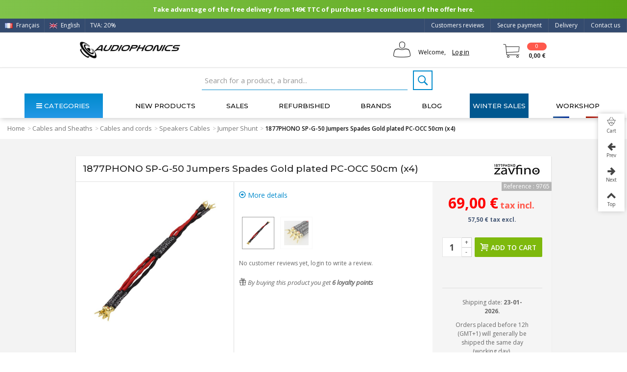

--- FILE ---
content_type: text/html; charset=utf-8
request_url: https://www.audiophonics.fr/en/cables-denceintes-jumpers-liaison/1877phono-sp-g-50-jumpers-spades-gold-plated-pc-occ-50cm-x4-p-9765.html
body_size: 45027
content:

<!DOCTYPE HTML> <!--[if lt IE 7]><html class="no-js lt-ie9 lt-ie8 lt-ie7" lang="en-us"><![endif]--> <!--[if IE 7]><html class="no-js lt-ie9 lt-ie8 ie7" lang="en-us"><![endif]--> <!--[if IE 8]><html class="no-js lt-ie9 ie8" lang="en-us"><![endif]--> <!--[if gt IE 8]><html class="no-js ie9" lang="en-us"><![endif]--><html lang="en-us"><head><link rel="preload" as="image" imagesrcset=" https://www.audiophonics.fr/10279-thickbox_default/1877phono-sp-g-50-jumpers-spades-gold-plated-pc-occ-50cm-x4.jpg 900w, https://www.audiophonics.fr/10279-large_default_2x/1877phono-sp-g-50-jumpers-spades-gold-plated-pc-occ-50cm-x4.jpg 630w, https://www.audiophonics.fr/10279-home_default_2x/1877phono-sp-g-50-jumpers-spades-gold-plated-pc-occ-50cm-x4.jpg 500w, https://www.audiophonics.fr/10279-large_default/1877phono-sp-g-50-jumpers-spades-gold-plated-pc-occ-50cm-x4.jpg 420w, https://www.audiophonics.fr/10279-home_default/1877phono-sp-g-50-jumpers-spades-gold-plated-pc-occ-50cm-x4.jpg 250w " imagesizes=" (max-width: 700px) 300px, (min-width: 2000px) 500px, 600px"><meta charset="utf-8" /><title>1877PHONO SP-G-50 Jumpers Spades Gold plated PC-OCC 50cm (x4) - Audiophonics</title><meta name="facebook-domain-verification" content="7wia3s5k3omfll4dpmvj5q80biw4e1"/> <script>(function(w,d,s,l,i){w[l]=w[l]||[];w[l].push({'gtm.start':
		new Date().getTime(),event:'gtm.js'});var f=d.getElementsByTagName(s)[0],
		j=d.createElement(s),dl=l!='dataLayer'?'&l='+l:'';j.async=true;j.src=
		'https://www.googletagmanager.com/gtm.js?id='+i+dl;f.parentNode.insertBefore(j,f);
		})(window,document,'script','dataLayer','GTM-WF346ZB');</script>  <script async src="https://www.googletagmanager.com/gtag/js?id=G-9B3ZB08L50"></script> <script async src="https://www.googletagmanager.com/gtag/js?id=AW-973988132"></script> <script>window.dataLayer = window.dataLayer || [];
  		function gtag(){dataLayer.push(arguments);}
  		gtag('js', new Date());

			gtag('config', 'G-9B3ZB08L50');
			gtag('config', 'AW-973988132');</script> <link rel="canonical" href="https://www.audiophonics.fr/en/cables-denceintes-jumpers-liaison/1877phono-sp-g-50-jumpers-spades-gold-plated-pc-occ-50cm-x4-p-9765.html"><meta property="og:type" content="website"><meta property="og:image" content="https://www.audiophonics.fr/10279-big_default/1877phono-sp-g-50-jumpers-spades-gold-plated-pc-occ-50cm-x4.jpg"/><meta name="twitter:title" content="Audiophonics - 1877PHONO SP-G-50 Jumpers Spades Gold plated PC-OCC 50cm (x4)"/><meta name="twitter:image" content="https://www.audiophonics.fr/10279-big_default/1877phono-sp-g-50-jumpers-spades-gold-plated-pc-occ-50cm-x4.jpg"/><meta name="twitter:card" content="summary_large_image"><meta name="twitter:site" content="@Audiophonicsfr" /><meta name="twitter:creator" content="@Audiophonicsfr" /><meta name="description" content="1877 phono jumpers forks pc-occ gold plate 50cm" /><meta name="keywords" content="1877,phono,jumpers,forks,pc-occ plate with gold,50cm" /><meta name="robots" content="index,follow" /><meta name="viewport" content="width=device-width, minimum-scale=0.25, maximum-scale=1.6, initial-scale=1.0" /><meta name="apple-mobile-web-app-capable" content="yes" /><link rel="icon" type="image/vnd.microsoft.icon" href="/img/favicon.ico?1717418345" /><link rel="shortcut icon" type="image/x-icon" href="/img/favicon.ico?1717418345" /><link rel="apple-touch-icon" sizes="57x57" href="/modules/stthemeeditor/img/touch-icon-iphone-57.png" /><link rel="apple-touch-icon" sizes="72x72" href="/modules/stthemeeditor/img/touch-icon-iphone-72.png" /><link rel="apple-touch-icon" sizes="114x114" href="/modules/stthemeeditor/img/touch-icon-iphone-114.png" /><link rel="apple-touch-icon" sizes="144x144" href="/modules/stthemeeditor/img/touch-icon-iphone-144.png" /><link rel="stylesheet" href="https://fonts.googleapis.com/css?family=Open+Sans|Montserrat|Fjalla+One|Roboto:regular" type="text/css" media="all" /><link rel="stylesheet" href="https://www.audiophonics.fr/themes/transformer/cache/v_5180_9188ce014d4ec9e2d09f2699e24c10d5_all.css" type="text/css" media="all" /><link rel="stylesheet" href="https://www.audiophonics.fr/themes/transformer/cache/v_5180_0f34aea345a9f20e6a44467ec002a2b9_print.css" type="text/css" media="print" /><link rel="stylesheet" href="https://www.audiophonics.fr/themes/transformer/cache/v_5180_d87d5454d808239d8cf720f54e4bd5c9_only screen and (min-device-width: 320px) and (max-device-width: 640px).css" type="text/css" media="only screen and (min-device-width: 320px) and (max-device-width: 640px)" /><link rel="stylesheet" href="https://www.audiophonics.fr/themes/transformer/cache/v_5180_1c9e394e7c923a30e7a65156ebcd3d54_only screen and (min-device-width: 640px).css" type="text/css" media="only screen and (min-device-width: 640px)" /><link href="/modules/stthemeeditor/views/css/customer-s1.css?47d00337b6?v=3.197" rel="stylesheet" type="text/css" media="all" /> <script type="text/javascript">var CUSTOMIZE_TEXTFIELD = 1;
var FancyboxI18nNext = 'Next';
var FancyboxI18nPrev = 'Previous';
var FancyboxboxI18nClose = 'Close';
var PS_CATALOG_MODE = false;
var added_to_wishlist = 'The product was successfully added to your wishlist.';
var ajax_allowed = true;
var ajaxsearch = true;
var allowBuyWhenOutOfStock = true;
var attribute_anchor_separator = '-';
var attributesCombinations = [];
var availableLaterValue = '';
var availableNowValue = '';
var baseDir = 'https://www.audiophonics.fr/';
var baseUri = 'https://www.audiophonics.fr/';
var comparator_max_item = 0;
var comparedProductsIds = [];
var contentOnly = false;
var currency = {"id":1,"name":"Euro","iso_code":"EUR","iso_code_num":"978","sign":"\u20ac","blank":"1","conversion_rate":"1.000000","deleted":"0","format":"2","decimals":"1","active":"1","prefix":"","suffix":" \u20ac","id_shop_list":null,"force_id":false};
var currencyBlank = 1;
var currencyFormat = 2;
var currencyRate = 1;
var currencySign = '€';
var currentDate = '2026-01-23 01:51:38';
var customerGroupWithoutTax = false;
var customizationFields = false;
var customizationId = null;
var customizationIdMessage = 'Customization #';
var default_eco_tax = 0;
var delete_txt = 'Delete';
var discount_percentage = 2;
var displayList = false;
var displayPrice = 0;
var doesntExist = 'This combination does not exist for this product. Please select another combination.';
var doesntExistNoMore = 'This product is temporarily unavailable.';
var doesntExistNoMoreBut = 'with those attributes but is available with others.';
var ecotaxTax_rate = 20;
var fieldRequired = 'Please fill in all the required fields before saving your customization. Don\'t forget to fill all the fields in the \'\'Product customization\'\' tab.';
var freeProductTranslation = 'Free!';
var freeShippingTranslation = 'Free shipping!';
var generated_date = 1769129498;
var groupReduction = 0;
var hasDeliveryAddress = false;
var highDPI = true;
var idDefaultImage = 10279;
var id_lang = 2;
var id_product = 9765;
var img_dir = 'https://www.audiophonics.fr/themes/transformer/img/';
var img_prod_dir = 'https://www.audiophonics.fr/img/p/';
var img_ps_dir = 'https://www.audiophonics.fr/img/';
var instantsearch = false;
var isGuest = 0;
var isHorsStock = 0;
var isLogged = 0;
var isMobile = false;
var jqZoomEnabled = false;
var loggin_required = 'You must be logged in to manage your wishlist.';
var mailalerts_already = 'You already have an alert for this product';
var mailalerts_invalid = 'Your e-mail address is invalid';
var mailalerts_placeholder = 'your@email.com';
var mailalerts_registered = 'Request notification registered';
var mailalerts_url_add = 'https://www.audiophonics.fr/en/module/mailalerts/actions?process=add';
var mailalerts_url_check = 'https://www.audiophonics.fr/en/module/mailalerts/actions?process=check';
var maxQuantityToAllowDisplayOfLastQuantityMessage = 3;
var max_item = 'You cannot add more than 0 product(s) to the product comparison';
var min_item = 'Please select at least one product';
var minimalQuantity = 1;
var mywishlist_url = 'https://www.audiophonics.fr/en/my-wishlist';
var noTaxForThisProduct = false;
var oosHookJsCodeFunctions = [];
var page_name = 'product';
var priceDisplayMethod = 0;
var priceDisplayPrecision = 2;
var pro_thumbnails = true;
var productAvailableForOrder = true;
var productBasePriceTaxExcl = 57.5;
var productBasePriceTaxExcluded = 57.5;
var productBasePriceTaxIncl = 69;
var productHasAttributes = false;
var productPrice = 69;
var productPriceTaxExcluded = 57.5;
var productPriceTaxIncluded = 69;
var productPriceWithoutReduction = 69;
var productReference = '271';
var productShowPrice = true;
var productUnitPriceRatio = 0;
var product_big_image = false;
var product_fileButtonHtml = 'Choose File';
var product_fileDefaultHtml = 'No file selected';
var product_main_image_height = '420';
var product_main_image_width = '420';
var product_specific_price = [];
var quantitiesDisplayAllowed = false;
var quantityAvailable = 0;
var quickView = true;
var quickViewCaller = null;
var reduction_off = 'Off';
var reduction_percent = 0;
var reduction_price = 0;
var reduction_save = 'Save';
var removingLinkText = 'remove this product from my cart';
var roundMode = 2;
var specific_currency = false;
var specific_price = 0;
var st_adv_submemus_animation = 0;
var st_submemus_animation = 0;
var static_token = '05b63c6cae48727a4036b3928965a1fe';
var stock_management = 1;
var taxRate = 20;
var toBeDetermined = 'To be determined';
var token = '05b63c6cae48727a4036b3928965a1fe';
var uploading_in_progress = 'Uploading in progress, please be patient.';
var usingSecureMode = true;
var wishlistProductsJson = false;</script> <script type="text/javascript" src="https://www.audiophonics.fr/themes/transformer/cache/v_4416_8b3b949ca1e15ad16cdbce8056f4aacf.js"></script> <script type="text/javascript">// 
	var st_responsive = 1;
	var st_responsive_max = 1;
	var st_addtocart_animation = 0;
	var st_sticky_menu = 1;
	var st_sticky_adv = 1;
	var st_sticky_mobile_header = 2;
    var st_is_rtl = false;
    var zoom_type = 2;
    var st_retina = true;
    var st_sticky_mobile_header_height = 60;
//</script><style type="text/css">#easycontent_14.easycontent, #easycontent_14.easycontent a{color:#ffffff;} #easycontent_14.icon_line:after, #easycontent_14.icon_line:before{background-color:#ffffff;} #easycontent_14.line{border-color:#ffffff;}</style><style type="text/css">.new-products_block_center_container{background-attachment:fixed;background-color:#ffffff;}.new-products_block_center_container .title_block, .new-products_block_center_container .nav_top_right .flex-direction-nav,.new-products_block_center_container .title_block a, .new-products_block_center_container .title_block span{background:none;}.new-products_block_center_container{padding-top:15px;}.new-products_block_center_container{padding-bottom:15px;}.new-products_block_center_container .title_block{text-align:center;}.new-products_block_center_container .title_block, .new-products_block_center_container .nav_top_right .flex-direction-nav,.new-products_block_center_container .title_block a, .new-products_block_center_container .title_block span{background:none;}.new-products_block_center_container .title_block{font-size:18px;}.new-products_block_center_container .nav_top_right .flex-direction-nav{top:-45px;}.new-products_block_center_container.block .title_block a, .new-products_block_center_container.block .title_block span{color:#222222;}</style><style type="text/css">.special-products_block_center_container{background-attachment:fixed;background-color:#ffffff;}.special-products_block_center_container .title_block, .special-products_block_center_container .nav_top_right .flex-direction-nav,.special-products_block_center_container .title_block a, .special-products_block_center_container .title_block span{background:none;}.special-products_block_center_container{padding-top:15px;}.special-products_block_center_container{padding-bottom:15px;}.special-products_block_center_container .title_block{text-align:center;}.special-products_block_center_container .title_block, .special-products_block_center_container .nav_top_right .flex-direction-nav,.special-products_block_center_container .title_block a, .special-products_block_center_container .title_block span{background:none;}.special-products_block_center_container .title_block{font-size:18px;}.special-products_block_center_container .nav_top_right .flex-direction-nav{top:-45px;}.special-products_block_center_container.block .title_block a, .special-products_block_center_container.block .title_block span{color:#222222;}</style><style type="text/css">.featured_products_sldier_block_center_container{background-attachment:fixed;background-color:#ffffff;}.featured_products_sldier_block_center_container .title_block,.featured_products_sldier_block_center_container .nav_top_right .flex-direction-nav,.featured_products_sldier_block_center_container .title_block a, .featured_products_sldier_block_center_container .title_block span{background:none;}.featured_products_sldier_block_center_container{padding-top:15px;}.featured_products_sldier_block_center_container{padding-bottom:15px;}.featured_products_sldier_block_center_container .title_block{text-align:center;}.featured_products_sldier_block_center_container .title_block,.featured_products_sldier_block_center_container .nav_top_right .flex-direction-nav,.featured_products_sldier_block_center_container .title_block a, .featured_products_sldier_block_center_container .title_block span{background:none;}.featured_products_sldier_block_center_container .title_block{font-size:18px;}.featured_products_sldier_block_center_container .nav_top_right .flex-direction-nav{top:-45px;}.featured_products_sldier_block_center_container.block .title_block a, .featured_products_sldier_block_center_container.block .title_block span{color:#222222;}</style><style type="text/css">.st_advanced_banner_block_1 .style_content, a.st_advanced_banner_block_1 , .st_advanced_banner_block_1 .style_content a{color:#000000;} .st_advanced_banner_block_1 .icon_line:after, .st_advanced_banner_block_1 .icon_line:before{background-color:#000000;} .st_advanced_banner_block_1 .line, .st_advanced_banner_block_1 .btn{border-color:#000000;}</style><style type="text/css">#st_advanced_menu_wrap #st_advanced_ma_14,#st_advanced_menu_column_block #st_advanced_ma_14, #st_advanced_menu_wrap #st_advanced_menu_block_14, #st_advanced_menu_wrap #st_advanced_menu_block_14 a,#st_advanced_menu_column_block #st_advanced_menu_block_14,#st_advanced_menu_column_block #st_advanced_menu_block_14 a{color:#efefef;}#st_advanced_menu_wrap #st_advanced_ma_14:hover, #st_advanced_menu_wrap #st_advanced_menu_14.current .advanced_ma_level_0,#st_advanced_menu_column_block #st_advanced_ma_14:hover, #st_advanced_menu_column_block #st_advanced_menu_14.current .advanced_ma_level_0,#st_advanced_menu_wrap #st_advanced_menu_block_14 a:hover,#st_advanced_menu_column_block #st_advanced_menu_block_14 a:hover{color:#FFFFFF;}#st_advanced_menu_wrap #st_advanced_ma_14,#st_advanced_menu_column_block #st_advanced_ma_14{background-color:#485A77;}#st_advanced_menu_wrap #st_advanced_ma_202,#st_advanced_menu_column_block #st_advanced_ma_202, #st_advanced_menu_wrap #st_advanced_menu_block_202, #st_advanced_menu_wrap #st_advanced_menu_block_202 a,#st_advanced_menu_column_block #st_advanced_menu_block_202,#st_advanced_menu_column_block #st_advanced_menu_block_202 a{color:#ffffff;}#st_advanced_menu_wrap #st_advanced_ma_202:hover, #st_advanced_menu_wrap #st_advanced_menu_202.current .advanced_ma_level_0,#st_advanced_menu_column_block #st_advanced_ma_202:hover, #st_advanced_menu_column_block #st_advanced_menu_202.current .advanced_ma_level_0,#st_advanced_menu_wrap #st_advanced_menu_block_202 a:hover,#st_advanced_menu_column_block #st_advanced_menu_block_202 a:hover{color:#ffffff;}#st_advanced_menu_wrap #st_advanced_ma_202,#st_advanced_menu_column_block #st_advanced_ma_202{background-color:#00578f;}#st_advanced_menu_wrap #st_advanced_ma_202:hover, #st_advanced_menu_wrap #st_advanced_menu_202.current .advanced_ma_level_0,#st_advanced_menu_column_block #st_advanced_ma_202:hover, #st_advanced_menu_column_block #st_advanced_menu_202.current .advanced_ma_level_0{background-color:#0082b4;}</style><style type="text/css">.stsocial_list li a,#footer .stsocial_list li a,#stsocial_list_topbar li a{color:#ffffff;}.stsocial_list li a:hover,#footer .stsocial_list li a:hover,#stsocial_list_topbar li a:hover{color:#ffffff;}.stsocial_list li a:hover,#footer .stsocial_list li a:hover,#stsocial_list_topbar li a:hover{background-color:#0096b1;}</style><style>.lhcom_list_reviews .star_display_off, .star_display_off,
        .lhcom_list_reviews .star_display_on, .star_display_on,
        .lhcom_list_reviews .star_display_half, .star_display_half
            { float: left; width: 18px; height: 18px; overflow: hidden; }
                    .lhcom_list_reviews .star_display_off, 
            .star_display_off { background: url(/modules/homecomments/views/img/rating/stars16.png) no-repeat 0 0 }
            .lhcom_list_reviews .star_display_on,
            .star_display_on { background: url(/modules/homecomments/views/img/rating/stars16.png) no-repeat 0 -40px }
            .lhcom_list_reviews .star_display_half, 
            .star_display_half { background: url(/modules/homecomments/views/img/rating/stars16.png) no-repeat 0 -60px }
            .average_star_position { margin-left: 45px;}
                #lineven_homecomments_post_review .review_form .rating .star,
        #lineven_homecomments_post_review .review_form .rating .star a { background: url(/modules/homecomments/views/img/rating/stars16.png) no-repeat 0 0 }
        #lineven_homecomments_post_review .review_form .alternative_rating { background : url('/modules/homecomments/views/img/rating/stars16.png') repeat-x 0 0; }
        #lineven_homecomments_post_review .review_form .alternative_rating input:checked + label,
        #lineven_homecomments_post_review .review_form .alternative_rating :hover input:checked:hover + label {
	       background : url('/modules/homecomments/views/img/rating/stars16.png') repeat-x 0 -40px; margin: 0; padding: 0; 
        }
        #lineven_homecomments_post_review .review_form .alternative_rating:hover input:hover + label {
	       background : url('/modules/homecomments/views/img/rating/stars16.png') repeat-x 0 -20px; margin: 0; padding: 0; 
        }</style> <script type="text/javascript">var pfeatures = {"2":{"16273":{"id_product":"9765","id_feature":"2","name":"Length (m)","id_feature_value":"16273","value":"0.5"}},"22":{"30392":{"id_product":"9765","id_feature":"22","name":"Shielding","id_feature_value":"30392","value":"NC"}},"19":{"18876":{"id_product":"9765","id_feature":"19","name":"Section (mm\u00b2)","id_feature_value":"18876","value":"3.30"}},"30":{"711":{"id_product":"9765","id_feature":"30","name":"Connector","id_feature_value":"711","value":"Spade"}},"94":{"27404":{"id_product":"9765","id_feature":"94","name":"Conductors material (Cable)","id_feature_value":"27404","value":"Copper"}},"95":{"27643":{"id_product":"9765","id_feature":"95","name":"Conductors Plating (Cable)","id_feature_value":"27643","value":"None"}}},
                    feature_positions = {"22":["30392"],"19":["18876"],"2":["16273"],"30":["711"],"95":["27643"],"94":["27404"]},
                    features_position = ["137","136","135","134","133","132","131","129","128","127","126","125","124","123","122","121","120","119","118","117","115","114","113","109","108","107","106","105","102","101","100","99","98","97","96","95","94","91","90","89","88","87","86","80","76","75","74","71","70","69","67","68","73","72","66","65","63","62","60","59","5","56","55","4","11","30","37","31","12","10","45","44","43","42","41","40","33","34","19","9","8","1","22","21","20","2","14","13","3"],
                    ordered_features = new Array();
                            ordered_features[0] = {"22":["30392"]};
                            ordered_features[1] = {"19":["18876"]};
                            ordered_features[2] = {"2":["16273"]};
                            ordered_features[3] = {"30":["711"]};
                            ordered_features[4] = {"95":["27643"]};
                            ordered_features[5] = {"94":["27404"]};</script> <script type="text/javascript">(window.gaDevIds=window.gaDevIds||[]).push('d6YPbH');
				(function(i,s,o,g,r,a,m){i['GoogleAnalyticsObject']=r;i[r]=i[r]||function(){
				(i[r].q=i[r].q||[]).push(arguments)},i[r].l=1*new Date();a=s.createElement(o),
				m=s.getElementsByTagName(o)[0];a.async=1;a.src=g;m.parentNode.insertBefore(a,m)
				})(window,document,'script','//www.google-analytics.com/analytics.js','ga');
				ga('create', 'UA-2513591-1', 'auto');
				ga('require', 'ec');</script><link rel="alternate" hreflang="fr" href="https://www.audiophonics.fr/fr/cables-denceintes-jumpers-liaison/1877phono-sp-g-50-jumpers-fourches-pc-occ-plaques-or-50cm-x4-p-9765.html" ><link rel="alternate" hreflang="en" href="https://www.audiophonics.fr/en/cables-denceintes-jumpers-liaison/1877phono-sp-g-50-jumpers-spades-gold-plated-pc-occ-50cm-x4-p-9765.html" ><link href="https://fonts.googleapis.com/css?family=Montserrat:200,200i,300,300i,400,400i,500,600,700|Open+Sans:300,300i,400,400i,600,700&amp;subset=greek,greek-ext,latin-ext&display=swap" rel="stylesheet"> <script src="https://www.google.com/recaptcha/api.js?hl=fr"></script> </head><body id="product" class="product product-9765 product-1877phono-sp-g-50-jumpers-spades-gold-plated-pc-occ-50cm-x4 category-342 category-cables-denceintes-jumpers-liaison hide-left-column hide-right-column lang_en product-listing-id product-listing-id slide_lr_column "> <noscript><iframe src="https://www.googletagmanager.com/ns.html?id=GTM-WF346ZB" height="0" width="0" style="display:none;visibility:hidden"></iframe></noscript><!--[if lt IE 9]><p class="alert alert-warning">Please upgrade to Internet Explorer version 9 or download Firefox, Opera, Safari or Chrome.</p> <![endif]--><div id="body_wrapper"> <header id="page_header" class=" "><div id="top_bar" class="nav"><div class="container"><div class="row"> <nav class="clearfix"><dl id="multilink_8" class="stlinkgroups_top pull-right dropdown_wrap first-item top_bar_item"><dt class="dropdown_tri"> <a href="/en/contact-us" title="Contact us" class="dropdown_tri_inner" rel="nofollow" > Contact us </a></dt><dd class="dropdown_list dropdown_right"><ul class=" text-center "></ul></dd></dl><dl id="multilink_18" class="stlinkgroups_top pull-right dropdown_wrap top_bar_item"><dt class="dropdown_tri"> <a href="http://www.audiophonics.fr/en/content/1-delivery" title="Delivery" class="dropdown_tri_inner" rel="nofollow" > Delivery </a></dt><dd class="dropdown_list dropdown_right"><ul class=""></ul></dd></dl><dl id="multilink_19" class="stlinkgroups_top pull-right dropdown_wrap top_bar_item"><dt class="dropdown_tri"> <a href="http://www.audiophonics.fr/en/content/5-secure-payment" title="Secure payment" class="dropdown_tri_inner" rel="nofollow" > Secure payment </a></dt><dd class="dropdown_list dropdown_right"><ul class=""></ul></dd></dl><dl id="multilink_20" class="stlinkgroups_top pull-right dropdown_wrap top_bar_item"><dt class="dropdown_tri"> <a href="/en/products-reviews" title="Customers reviews" class="dropdown_tri_inner" rel="nofollow" > Customers reviews </a></dt><dd class="dropdown_list dropdown_right"><ul class=""></ul></dd></dl><a title="Français (French)" rel="alternate" hreflang="fr" class="top_bar_item header_item language_selector pull-left" href="https://www.audiophonics.fr/fr/cables-denceintes-jumpers-liaison/1877phono-sp-g-50-jumpers-fourches-pc-occ-plaques-or-50cm-x4-p-9765.html" > <img src="https://www.audiophonics.fr/img/l/1.jpg" alt="fr" width="16" height="11" class="mar_r4" /> Français </a><span class="top_bar_item header_item language_selector pull-left"> <img src="https://www.audiophonics.fr/img/l/2.jpg" alt="en" width="16" height="11" class="mar_r4" /> English </span><a href="javascript:void(0);" id="TVA_AP_SELECTOR" title="TVA" class="top_bar_item header_item tva_selector pull-left fancybox.ajax"> <span>TVA: 20% </span><span class="flag-icon flag-icon-fr"></span> <output type='hidden' id='_AP_VAT_translate' data-filter = "Filtrer par nom" data-select_country = "Select a country" data-select_address = "Select an address" data-iwish = "Create a new address" data-modulelink = "https://www.audiophonics.fr/en/module/apvat/ajax?ajax=1" > </a></nav></div></div></div> <section id="mobile_bar" class="animated fast"><div class="container"><div id="mobile_bar_container" class=" mobile_bar_center_layout"><div id="mobile_bar_left"><div id="mobile_bar_left_inner"><a id="stmobileadvancedmenu_tri" class="mobile_bar_tri" href="javascript:;" title="Menu"> <i class="icon-menu icon-1x"></i> <span class="mobile_bar_tri_text">Menu</span> </a></div></div><div id="mobile_bar_center"> <a id="mobile_header_logo" href="https://www.audiophonics.fr/" title="Audiophonics"> <img class="logo replace-2x" src="https://www.audiophonics.fr/img/audiophonics-logo-1501663008.jpg" alt="Audiophonics" width="600" height="102"/> </a></div><div id="mobile_bar_right"><div id="mobile_bar_right_inner"><a id="shopping_cart_mobile" href="javascript:;" title="View my shopping cart" rel="nofollow" class="shopping_cart mobile_bar_tri"> <i class="icon-cart-icon icon-1x icon_btn"></i> <span class="mobile_bar_tri_text">Cart</span> <span class="ajax_cart_quantity amount_circle constantly_show">0</span> </a></div></div></div></div><div id="searchjl"><script type="application/ld+json">{
    "@context": "http://schema.org",
    "@type": "WebSite",
    "url": "https://www.audiophonics.fr/",
    "potentialAction":
    {
        "@type": "SearchAction",
        "target": "https://www.audiophonics.fr/en/search?search_query={search_query}",
        "query-input": "required name=search_query"
    }
}</script> <div id="search_block_top" class="jolisearch clearfix"><form method="get" action="https://www.audiophonics.fr/en/search" id="searchbox"><input class="search_query form-control ac_input" type="text" id="search_query_top" name="search_query" value="" data-autocomplete-mode="1" data-autocomplete="https://www.audiophonics.fr/en/search" data-lang="2" data-manufacturer="Nos marques" data-product="Nos produits" data-category="Nos catégories" data-minwordlen="2" data-no-results-found="Aucun produit ne correspond à cette recherche" data-stock-available="Available" data-more-results="Afficher tous les résultats »" placeholder="Search for a product, a brand..." data-position='{"my": "left top", "at": "left bottom"}' /><button type="submit" class="button btn btn-default button-search"> <span>Search</span> </button></form></div></div> </section><section id="header" class=" animated fast"><div class="wide_container"><div class="container header_container"><div class="row"><div id="logo_wrapper" class="col-sm-12 col-md-3"><div id="header_logo_inner"> <a id="header_logo" href="https://www.audiophonics.fr/" title="Audiophonics"> <img class="logo replace-2x" src="https://www.audiophonics.fr/img/audiophonics-logo-1501663008.jpg" alt="Audiophonics" width="600" height="102"/> </a></div></div><div id="header_right" class="col-sm-12 col-md-9 text-right"><div id="header_right_inner" class="clearfix"><div id="header_user" class="totUserInfo"><ul id="header_nav"><li id="your_account"> Welcome, <a href="https://www.audiophonics.fr/en/my-account" title="Your Account"><span class="login">Log in</span></a></li></ul><div id="totUserInfo"><form method="POST" action="https://www.audiophonics.fr/en/login"><div> <input placeholder="Your e-mail" autocomplete="off" type="text" id="email" name="email" value="" class="account_input" style="width:100%"> <br> <br> <input placeholder="Password" type="password" id="passwd" name="passwd" value="" class="account_input" style="width:100%"><br> <a class="lostPwd" href="https://www.audiophonics.fr/en/password-recovery">Lost password?</a></div><div class="button_form"> <input type="hidden" class="hidden" name="back" value=""> <input type="submit" id="SubmitLogin" name="SubmitLogin" value="Log in"></div><div class="both"></div></form> <br><div class="newAccount"><p>New Customer?</p> <a style="padding:0px;" href="https://www.audiophonics.fr/en/my-account"> Create your account</a></div></div> <script type="text/javascript">$(function(){
          $( "#header_user , .totUserInfo" ).mouseenter(
               function() {
                    $("#totUserInfo").stop(true,true).delay(500).fadeIn('fast');
               }
          );
          $("#header_user , .totUserInfo ").mouseleave(
               function() {
                    $("#totUserInfo").stop(true,true).delay(500).fadeOut('fast');
               }
          );
          

          $(document).click(function(event) {
               if (!$(event.target).closest('.totUserInfo').length) {
                    if ($('#totUserInfo').is(':visible')) {
                         $('#totUserInfo').slideUp('slow');
                    }
               }
          });

          var version = 0;
          version = 1;
          if(version == 1){
               /*$('div#header_user').css("float","right");*/
               $('div#header_user').css("color","white");
               $('div#header_user span.login').css("color","black");
               $('div#header_user li#shopping_cart a').css("color","white");
               $('div#header_user li#your_account').css("color","black");
               /*$('div#header_user ul').css("min-width","190px");*/

               $('nav').children("div.header_user_info").last().after($('div#header_user'));
          }
     });</script> <div class="both"></div></div><div id="blockcart_top_wrap" class="blockcart_wrap blockcart_mod "> <a id="shopping_cart" href="https://www.audiophonics.fr/en/order" title="View my shopping cart" rel="nofollow" class="shopping_cart clearfix header_item"><div class="ajax_cart_left icon_wrap"> <i class="icon-cart-icon icon-0x icon_btn blockcart-icon"></i> <span class="ajax_cart_quantity amount_circle constantly_show">0</span></div> <span class="ajax_cart_quantity ajax_cart_middle">0</span> <span class="ajax_cart_product_txt ajax_cart_middle">item(s)</span> <span class="ajax_cart_split ajax_cart_middle">-</span> <span class="ajax_cart_total ajax_cart_right"> 0,00 € </span> </a><div id="cart_block" class="cart_block block exclusive"><div class="block_content"><div class="cart_block_list"><p class="cart_block_no_products"> No products</p><div class="cart-prices"><div class="cart-prices-line first-line shipping_cost_line"> <span class="cart_block_shipping_cost ajax_cart_shipping_cost unvisible"> To be determined </span> <span class="unvisible"> Shipping </span></div><div class="cart-prices-line tax_cost"> <span class="cart_block_tax_cost ajax_cart_tax_cost">0,00 €</span> <span>Tax</span></div><div class="cart-prices-line last-line total_cost_line"> <span class="cart_block_total ajax_block_cart_total">0,00 €</span> <span>Total</span></div><div class="tax_incl_excl"><p> Prices are tax included</p></div></div></div></div><p class="cart-buttons"> <a id="button_order_cart" class="btn btn-default" href="https://www.audiophonics.fr/en/order" title="Check my cart" rel="nofollow">Check my cart</a></p></div></div><div id="layer_cart" class="layer_box"><div class="layer_inner_box"><div class="layer_product clearfix mar_b10"> <span class="cross" title="Close window"></span><div class="layer_product_info"> <span id="layer_cart_product_title" class="product-name"></span> <span id="layer_cart_product_attributes"></span><div id="layer_cart_product_quantity_wrap"> <span class="layer_cart_label">Quantity</span> <span id="layer_cart_product_quantity"></span></div><div id="layer_cart_product_price_wrap"> <span class="layer_cart_label">Total</span> <span id="layer_cart_product_price"></span></div></div></div><div class="blockcart_layer_image_infos"><div class="product-image-container layer_cart_img"></div><div class="blockcart_layer_infos"><div id="pro_added_success" class="success">Product successfully added to your shopping cart</div><div class="layer_details"><div class="layer_cart_sum"> <span class="ajax_cart_product_txt_s unvisible"> There are <span class="ajax_cart_quantity">0</span> items in your cart. </span> <span class="ajax_cart_product_txt "> There are <span class="ajax_cart_quantity">0</span> items in your cart. </span></div><div id="layer_cart_ajax_block_products_total" class="layer_cart_row hidden"> <span class="layer_cart_label"> Total products (tax incl.) </span> <span class="ajax_block_products_total"> </span></div><div id="layer_cart_ajax_cart_shipping_cost" class="layer_cart_row hidden"> <span class="layer_cart_label unvisible"> Total shipping&nbsp;(tax incl.) </span> <span class="ajax_cart_shipping_cost unvisible"> To be determined </span></div><div id="layer_cart_ajax_cart_tax_cost" class="layer_cart_row hidden"> <span class="layer_cart_label">Tax</span> <span class="price cart_block_tax_cost ajax_cart_tax_cost">0,00 €</span></div><div id="layer_cart_ajax_block_cart_total" class="layer_cart_row"> <span class="layer_cart_label"> Total (tax incl.) </span> <span class="ajax_block_cart_total price"> </span></div><div class="button-container clearfix"> <span class="continue btn btn-default pull-left" title="Continue shopping"> Continue shopping </span> <a class="btn btn-default pull-right" href="https://www.audiophonics.fr/en/order" title="Check my cart" rel="nofollow"> Check my cart </a></div></div></div></div></div><div class="crossseling"></div></div><div class="layer_cart_overlay layer_overlay"></div></div></div></div></div></div> </section> <section id="top_extra" class="main_menu_has_widgets_1"><div id="st_advanced_menu_container" class="animated fast"><div class="container"><div class="container_inner clearfix"><div id="main_menu_widgets" class="clearfix"> <script type="application/ld+json">{
    "@context": "http://schema.org",
    "@type": "WebSite",
    "url": "https://www.audiophonics.fr/",
    "potentialAction":
    {
        "@type": "SearchAction",
        "target": "https://www.audiophonics.fr/en/search?search_query={search_query}",
        "query-input": "required name=search_query"
    }
}</script> <div id="search_block_top" class="jolisearch clearfix"><form method="get" action="https://www.audiophonics.fr/en/search" id="searchbox"><input class="search_query form-control ac_input" type="text" id="search_query_top" name="search_query" value="" data-autocomplete-mode="1" data-autocomplete="https://www.audiophonics.fr/en/search" data-lang="2" data-manufacturer="Nos marques" data-product="Nos produits" data-category="Nos catégories" data-minwordlen="2" data-no-results-found="Aucun produit ne correspond à cette recherche" data-stock-available="Available" data-more-results="Afficher tous les résultats »" placeholder="Search for a product, a brand..." data-position='{"my": "left top", "at": "left bottom"}' /><button type="submit" class="button btn btn-default button-search"> <span>Search</span> </button></form></div></div> <nav id="st_advanced_menu_wrap" role="navigation"><ul class="st_advanced_menu clearfix advanced_mu_level_0"><li id="st_advanced_menu_0" class="advanced_ml_level_0 "> <a id="st_advanced_ma_0" href="javascript:;" class="advanced_ma_level_0 is_parent" title="Categories" rel="nofollow"><div class="nav_category_div"> <i class="icon-menu"></i>Categories</div> </a><ul class="stadvancedmenu_sub stadvancedmenu_vertical col-md-3 "><li id="st_advanced_menu_80" class="advanced_mv_level_1"><a id="st_advanced_ma80" href="https://www.audiophonics.fr/en/hifi-devices-c-348.html" class="advanced_mv_item apmenuitem" title="Hifi Devices">HiFi Devices<i class="icon-right-dir-2"></i></a><div class="stadvancedmenu_vs advanced_style_wide col-md-12"><div class="row advanced_m_column_row"><div id="st_advanced_menu_column_33" class="col-md-3"><div id="st_advanced_menu_block_82"><ul class="advanced_mu_level_1"><li class="advanced_ml_level_1"> <a id="st_advanced_ma_82" href="https://www.audiophonics.fr/en/audio-amplifiers-c-388.html" title="Audio amplifiers" class="advanced_ma_level_1 advanced_ma_item">Audio amplifiers</a><ul class="advanced_mu_level_2 p_granditem_1"><li class="advanced_ml_level_2 granditem_0 p_granditem_1"> <a href="https://www.audiophonics.fr/en/integrated-amplifiers-c-6307.html" title="Integrated amplifiers" class="advanced_ma_level_2 advanced_ma_item ">Integrated amplifiers</a></li><li class="advanced_ml_level_2 granditem_0 p_granditem_1"> <a href="https://www.audiophonics.fr/en/connected-amplifiers-c-6528.html" title="Connected amplifiers" class="advanced_ma_level_2 advanced_ma_item ">Connected amplifiers</a></li><li class="advanced_ml_level_2 granditem_0 p_granditem_1"> <a href="https://www.audiophonics.fr/en/power-amplifiers-c-6306.html" title="Power amplifiers" class="advanced_ma_level_2 advanced_ma_item ">Power amplifiers</a></li><li class="advanced_ml_level_2 granditem_0 p_granditem_1"> <a href="https://www.audiophonics.fr/en/audiophonics-workshop-amplifiers-c-6421.html" title="Audiophonics Workshop Amplifiers" class="advanced_ma_level_2 advanced_ma_item ">Audiophonics Workshop Amplifiers</a></li></ul></li></ul></div><div id="st_advanced_menu_block_206"><ul class="advanced_mu_level_1"><li class="advanced_ml_level_1"> <a id="st_advanced_ma_206" href="https://www.audiophonics.fr/en/home-theater-c-6473.html" title="Home-Theater" class="advanced_ma_level_1 advanced_ma_item">Home-Theater</a><ul class="advanced_mu_level_2 p_granditem_1"><li class="advanced_ml_level_2 granditem_0 p_granditem_1"> <a href="https://www.audiophonics.fr/en/multi-channel-amplifiers-c-6474.html" title="Multi-channel amplifiers" class="advanced_ma_level_2 advanced_ma_item ">Multi-channel amplifiers</a></li><li class="advanced_ml_level_2 granditem_0 p_granditem_1"> <a href="https://www.audiophonics.fr/en/audio-video-preamplifiers-and-processors-c-6475.html" title="Audio-Video preamplifiers and processors" class="advanced_ma_level_2 advanced_ma_item ">Audio-Video preamplifiers and processors</a></li><li class="advanced_ml_level_2 granditem_0 p_granditem_1"> <a href="https://www.audiophonics.fr/en/home-theater-accessories-c-6476.html" title="Home-Theater accessories" class="advanced_ma_level_2 advanced_ma_item ">Home-Theater accessories</a></li></ul></li></ul></div><div id="st_advanced_menu_block_83"><ul class="advanced_mu_level_1"><li class="advanced_ml_level_1"> <a id="st_advanced_ma_83" href="https://www.audiophonics.fr/en/headphone-amplifier-and-preamplifier-c-390.html" title="Headphone amplifier / Preamplifier" class="advanced_ma_level_1 advanced_ma_item">Headphone amplifier / Preamplifier</a><ul class="advanced_mu_level_2 p_granditem_1"><li class="advanced_ml_level_2 granditem_0 p_granditem_1"> <a href="https://www.audiophonics.fr/en/mobile-hp-amplifiers-c-644.html" title="Mobile HP Amplifiers" class="advanced_ma_level_2 advanced_ma_item ">Mobile HP Amplifiers</a></li><li class="advanced_ml_level_2 granditem_0 p_granditem_1"> <a href="https://www.audiophonics.fr/en/desktop-headphone-amplifiers-c-645.html" title="Desktop headphone amplifiers" class="advanced_ma_level_2 advanced_ma_item ">Desktop headphone amplifiers</a></li><li class="advanced_ml_level_2 granditem_0 p_granditem_1"> <a href="https://www.audiophonics.fr/en/preamplifiers-volume-controllers-c-483.html" title="Preamplifiers &amp; Volume Controllers" class="advanced_ma_level_2 advanced_ma_item ">Preamplifiers &amp; Volume Controllers</a></li><li class="advanced_ml_level_2 granditem_0 p_granditem_1"> <a href="https://www.audiophonics.fr/en/vinyl-preamplifers-c-6379.html" title="Vinyl Preamplifers" class="advanced_ma_level_2 advanced_ma_item ">Vinyl Preamplifers</a></li></ul></li></ul></div></div><div id="st_advanced_menu_column_34" class="col-md-3"><div id="st_advanced_menu_block_92"><ul class="advanced_mu_level_1"><li class="advanced_ml_level_1"> <a id="st_advanced_ma_92" href="https://www.audiophonics.fr/en/devices-hifi-audio-dac-c-389.html" title="DAC" class="advanced_ma_level_1 advanced_ma_item">DAC</a><ul class="advanced_mu_level_2 p_granditem_1"><li class="advanced_ml_level_2 granditem_0 p_granditem_1"> <a href="https://www.audiophonics.fr/en/dac-with-volume-c-6309.html" title="DAC with volume" class="advanced_ma_level_2 advanced_ma_item ">DAC with volume</a></li><li class="advanced_ml_level_2 granditem_0 p_granditem_1"> <a href="https://www.audiophonics.fr/en/dac-without-volume-c-6310.html" title="DAC without volume" class="advanced_ma_level_2 advanced_ma_item ">DAC without volume</a></li><li class="advanced_ml_level_2 granditem_0 p_granditem_1"> <a href="https://www.audiophonics.fr/en/portable-dac-and-mobile-c-6399.html" title="Portable DAC" class="advanced_ma_level_2 advanced_ma_item ">Portable DAC</a></li></ul></li></ul></div><div id="st_advanced_menu_block_186"><ul class="advanced_mu_level_1"><li class="advanced_ml_level_1"> <a id="st_advanced_ma_186" href="https://www.audiophonics.fr/en/devices-hifi-audio-adc-c-6407.html" title="ADC" class="advanced_ma_level_1 advanced_ma_item">ADC</a></li></ul></div><div id="st_advanced_menu_block_84"><ul class="advanced_mu_level_1"><li class="advanced_ml_level_1"> <a id="st_advanced_ma_84" href="https://www.audiophonics.fr/en/network-audio-players-c-656.html" title="Network Audio Players" class="advanced_ma_level_1 advanced_ma_item">Network Audio Players</a></li></ul></div><div id="st_advanced_menu_block_187"><ul class="advanced_mu_level_1"><li class="advanced_ml_level_1"> <a id="st_advanced_ma_187" href="https://www.audiophonics.fr/en/bluetooth-receivers-and-transmitters-c-6414.html" title="Bluetooth Receivers and Transmitters" class="advanced_ma_level_1 advanced_ma_item">Bluetooth Receivers and Transmitters</a></li></ul></div><div id="st_advanced_menu_block_189"><ul class="advanced_mu_level_1"><li class="advanced_ml_level_1"> <a id="st_advanced_ma_189" href="https://www.audiophonics.fr/en/wifi-receivers-and-transmitters-c-6416.html" title="WiFi Receivers and Transmitters" class="advanced_ma_level_1 advanced_ma_item">WiFi Receivers and Transmitters</a></li></ul></div><div id="st_advanced_menu_block_188"><ul class="advanced_mu_level_1"><li class="advanced_ml_level_1"> <a id="st_advanced_ma_188" href="https://www.audiophonics.fr/en/remote-controls-and-receivers-c-6415.html" title="Remote Controls and Receivers" class="advanced_ma_level_1 advanced_ma_item">Remote Controls and Receivers</a></li></ul></div></div><div id="st_advanced_menu_column_35" class="col-md-3"><div id="st_advanced_menu_block_90"><ul class="advanced_mu_level_1"><li class="advanced_ml_level_1"> <a id="st_advanced_ma_90" href="https://www.audiophonics.fr/en/hifi-power-supply-c-617.html" title="HiFi Power Supply" class="advanced_ma_level_1 advanced_ma_item">HiFi Power Supply</a></li></ul></div><div id="st_advanced_menu_block_88"><ul class="advanced_mu_level_1"><li class="advanced_ml_level_1"> <a id="st_advanced_ma_88" href="https://www.audiophonics.fr/en/digital-interfaces-c-598.html" title="Digital Interfaces" class="advanced_ma_level_1 advanced_ma_item">Digital Interfaces</a></li></ul></div><div id="st_advanced_menu_block_93"><ul class="advanced_mu_level_1"><li class="advanced_ml_level_1"> <a id="st_advanced_ma_93" href="https://www.audiophonics.fr/en/digital-audio-player-dap-c-657.html" title="Digital audio player (DAP)" class="advanced_ma_level_1 advanced_ma_item">Digital audio player (DAP)</a><ul class="advanced_mu_level_2 p_granditem_1"><li class="advanced_ml_level_2 granditem_0 p_granditem_1"> <a href="https://www.audiophonics.fr/en/dap-digital-audio-player-hifi-c-6292.html" title="DAP / Digital Audio Player" class="advanced_ma_level_2 advanced_ma_item ">DAP / Digital Audio Player</a></li><li class="advanced_ml_level_2 granditem_0 p_granditem_1"> <a href="https://www.audiophonics.fr/en/accessories-digital-audio-player-dap-c-1336.html" title="DAP Accessories " class="advanced_ma_level_2 advanced_ma_item ">DAP Accessories </a></li></ul></li></ul></div><div id="st_advanced_menu_block_201"><ul class="advanced_mu_level_1"><li class="advanced_ml_level_1"> <a id="st_advanced_ma_201" href="https://www.audiophonics.fr/en/turntables-players-c-6440.html" title="Turntables &amp; Players" class="advanced_ma_level_1 advanced_ma_item">Turntables &amp; Players</a><ul class="advanced_mu_level_2 p_granditem_1"><li class="advanced_ml_level_2 granditem_0 p_granditem_1"> <a href="https://www.audiophonics.fr/en/cd-player-accessories-c-6428.html" title="CD Player &amp; Accessories" class="advanced_ma_level_2 advanced_ma_item has_children ">CD Player &amp; Accessories<span class="is_parent_icon"><b class="is_parent_icon_h"></b><b class="is_parent_icon_v"></b></span></a><ul class="advanced_mu_level_3 p_granditem_0"><li class="advanced_ml_level_3 granditem_0 p_granditem_0"> <a href="https://www.audiophonics.fr/en/cd-players-c-6444.html" title="CD Players" class="advanced_ma_level_3 advanced_ma_item ">CD Players</a></li><li class="advanced_ml_level_3 granditem_0 p_granditem_0"> <a href="https://www.audiophonics.fr/en/cd-accessories-c-6442.html" title="CD Accessories" class="advanced_ma_level_3 advanced_ma_item ">CD Accessories</a></li></ul></li><li class="advanced_ml_level_2 granditem_0 p_granditem_1"> <a href="https://www.audiophonics.fr/en/vinyl-turntables-accessories-c-6441.html" title="Vinyl turntables &amp; Accessories" class="advanced_ma_level_2 advanced_ma_item has_children ">Vinyl turntables &amp; Accessories<span class="is_parent_icon"><b class="is_parent_icon_h"></b><b class="is_parent_icon_v"></b></span></a><ul class="advanced_mu_level_3 p_granditem_0"><li class="advanced_ml_level_3 granditem_0 p_granditem_0"> <a href="https://www.audiophonics.fr/en/vinyl-turntables-c-6443.html" title="Vinyl turntables" class="advanced_ma_level_3 advanced_ma_item ">Vinyl turntables</a></li><li class="advanced_ml_level_3 granditem_0 p_granditem_0"> <a href="https://www.audiophonics.fr/en/records-accessories-c-314.html" title="Records Accessories" class="advanced_ma_level_3 advanced_ma_item ">Records Accessories</a></li></ul></li></ul></li></ul></div><div id="st_advanced_menu_block_209"><ul class="advanced_mu_level_1"><li class="advanced_ml_level_1"> <a id="st_advanced_ma_209" href="https://www.audiophonics.fr/en/audio-clock-c-6484.html" title="Audio Clock" class="advanced_ma_level_1 advanced_ma_item">Audio Clock</a></li></ul></div><div id="st_advanced_menu_block_210"><ul class="advanced_mu_level_1"><li class="advanced_ml_level_1"> <a id="st_advanced_ma_210" href="https://www.audiophonics.fr/en/network-switches-c-6485.html" title="Network switches and interfaces" class="advanced_ma_level_1 advanced_ma_item">Network switches and interfaces</a></li></ul></div></div><div id="st_advanced_menu_column_36" class="col-md-3"><div id="st_advanced_menu_block_94"><ul class="advanced_mu_level_1"><li class="advanced_ml_level_1"> <a id="st_advanced_ma_94" href="https://www.audiophonics.fr/en/hdmi-extractors-c-6303.html" title="HDMI extractors" class="advanced_ma_level_1 advanced_ma_item">HDMI extractors</a></li></ul></div><div id="st_advanced_menu_block_95"><ul class="advanced_mu_level_1"><li class="advanced_ml_level_1"> <a id="st_advanced_ma_95" href="https://www.audiophonics.fr/en/hifi-stands-c-378.html" title="HIFI Stands" class="advanced_ma_level_1 advanced_ma_item">HIFI Stands</a></li></ul></div><div id="st_advanced_menu_block_131"><ul class="advanced_mu_level_1"><li class="advanced_ml_level_1"> <a id="st_advanced_ma_131" href="https://www.audiophonics.fr/en/dsp-av-processors-c-654.html" title="DSP &amp; A/V Processors" class="advanced_ma_level_1 advanced_ma_item">DSP &amp; A/V Processors</a></li></ul></div><div id="st_advanced_menu_block_176"><ul class="advanced_mu_level_1"><li class="advanced_ml_level_1"> <a id="st_advanced_ma_176" href="https://www.audiophonics.fr/en/source-selectors-c-599.html" title="Selectors" class="advanced_ma_level_1 advanced_ma_item">Selectors</a></li></ul></div><div id="st_advanced_menu_block_180"><ul class="advanced_mu_level_1"><li class="advanced_ml_level_1"> <a id="st_advanced_ma_180" href="https://www.audiophonics.fr/en/product-packs-c-6424.html" title="Product packs" class="advanced_ma_level_1 advanced_ma_item">Product packs</a></li></ul></div><div id="st_advanced_menu_block_181"><ul class="advanced_mu_level_1"><li class="advanced_ml_level_1"> <a id="st_advanced_ma_181" href="https://www.audiophonics.fr/en/qobuz-c-6372.html" title="Qobuz" class="advanced_ma_level_1 advanced_ma_item">Qobuz</a><ul class="advanced_mu_level_2 p_granditem_1"><li class="advanced_ml_level_2 granditem_0 p_granditem_1"> <a href="https://www.audiophonics.fr/en/qobuzissime-c-6373.html" title="Qobuzissime" class="advanced_ma_level_2 advanced_ma_item ">Qobuzissime</a></li></ul></li></ul></div><div id="st_advanced_menu_block_236"><ul class="advanced_mu_level_1"><li class="advanced_ml_level_1"> <a id="st_advanced_ma_236" href="https://www.audiophonics.fr/en/home-studio-c-6533.html" title="Home Studio" class="advanced_ma_level_1 advanced_ma_item">Home Studio</a></li></ul></div></div></div></div></li><li id="st_advanced_menu_14" class="advanced_mv_level_1"><a id="st_advanced_ma14" href="https://www.audiophonics.fr/en/connectors-and-adapters-c-6333.html" class="advanced_mv_item apmenuitem" title="Connectors and adapters">Connectors and Adapters<i class="icon-right-dir-2"></i></a><div class="stadvancedmenu_vs advanced_style_wide col-md-12"><div class="row advanced_m_column_row"><div id="st_advanced_menu_column_16" class="col-md-3"><div id="st_advanced_menu_block_31"><ul class="advanced_mu_level_1"><li class="advanced_ml_level_1"> <a id="st_advanced_ma_31" href="https://www.audiophonics.fr/en/audio-connectors-c-119.html" title="Connectors" class="advanced_ma_level_1 advanced_ma_item">Connectors</a><ul class="advanced_mu_level_2 p_granditem_1"><li class="advanced_ml_level_2 granditem_0 p_granditem_1"> <a href="https://www.audiophonics.fr/en/rca-connectors-c-185.html" title="RCA Connectors" class="advanced_ma_level_2 advanced_ma_item ">RCA Connectors</a></li><li class="advanced_ml_level_2 granditem_0 p_granditem_1"> <a href="https://www.audiophonics.fr/en/jack-plugs-c-188.html" title="Jack Plugs" class="advanced_ma_level_2 advanced_ma_item has_children ">Jack Plugs<span class="is_parent_icon"><b class="is_parent_icon_h"></b><b class="is_parent_icon_v"></b></span></a><ul class="advanced_mu_level_3 p_granditem_0"><li class="advanced_ml_level_3 granditem_0 p_granditem_0"> <a href="https://www.audiophonics.fr/en/jack-35mm-c-543.html" title="Jack 3.5mm" class="advanced_ma_level_3 advanced_ma_item ">Jack 3.5mm</a></li><li class="advanced_ml_level_3 granditem_0 p_granditem_0"> <a href="https://www.audiophonics.fr/en/jack-635mm-c-544.html" title="Jack 6.35mm" class="advanced_ma_level_3 advanced_ma_item ">Jack 6.35mm</a></li><li class="advanced_ml_level_3 granditem_0 p_granditem_0"> <a href="https://www.audiophonics.fr/en/fiches-jack-jack-25-c-545.html" title="Jack 2.5 mm" class="advanced_ma_level_3 advanced_ma_item ">Jack 2.5 mm</a></li><li class="advanced_ml_level_3 granditem_0 p_granditem_0"> <a href="https://www.audiophonics.fr/en/jack-44mm-c-6400.html" title="Jack 4.4mm" class="advanced_ma_level_3 advanced_ma_item ">Jack 4.4mm</a></li></ul></li><li class="advanced_ml_level_2 granditem_0 p_granditem_1"> <a href="https://www.audiophonics.fr/en/optical-toslink-plugs-c-592.html" title="Optical Toslink Plugs" class="advanced_ma_level_2 advanced_ma_item ">Optical Toslink Plugs</a></li><li class="advanced_ml_level_2 granditem_0 p_granditem_1"> <a href="https://www.audiophonics.fr/en/usb-connectors-c-593.html" title="USB Connectors" class="advanced_ma_level_2 advanced_ma_item ">USB Connectors</a></li><li class="advanced_ml_level_2 granditem_0 p_granditem_1"> <a href="https://www.audiophonics.fr/en/xlr-plugs-c-412.html" title="XLR Plugs" class="advanced_ma_level_2 advanced_ma_item ">XLR Plugs</a></li><li class="advanced_ml_level_2 granditem_0 p_granditem_1"> <a href="https://www.audiophonics.fr/en/power-plugs-sockets-c-263.html" title="Power Plugs &amp; Sockets" class="advanced_ma_level_2 advanced_ma_item has_children ">Power Plugs &amp; Sockets<span class="is_parent_icon"><b class="is_parent_icon_h"></b><b class="is_parent_icon_v"></b></span></a><ul class="advanced_mu_level_3 p_granditem_0"><li class="advanced_ml_level_3 granditem_0 p_granditem_0"> <a href="https://www.audiophonics.fr/en/fiches-secteur-connecteurs-iec-c-351.html" title="IEC Connectors" class="advanced_ma_level_3 advanced_ma_item ">IEC Connectors</a></li><li class="advanced_ml_level_3 granditem_0 p_granditem_0"> <a href="https://www.audiophonics.fr/en/fiches-secteur-connecteurs-schucko-c-352.html" title="Schuko Connectors" class="advanced_ma_level_3 advanced_ma_item ">Schuko Connectors</a></li><li class="advanced_ml_level_3 granditem_0 p_granditem_0"> <a href="https://www.audiophonics.fr/en/various-internationals-c-509.html" title="Various Internationals" class="advanced_ma_level_3 advanced_ma_item ">Various Internationals</a></li><li class="advanced_ml_level_3 granditem_0 p_granditem_0"> <a href="https://www.audiophonics.fr/en/schuko-inlets-c-518.html" title="Schuko Inlets" class="advanced_ma_level_3 advanced_ma_item ">Schuko Inlets</a></li><li class="advanced_ml_level_3 granditem_0 p_granditem_0"> <a href="https://www.audiophonics.fr/en/iec-inlets-c-6261.html" title="IEC Inlets" class="advanced_ma_level_3 advanced_ma_item ">IEC Inlets</a></li></ul></li><li class="advanced_ml_level_2 granditem_0 p_granditem_1"> <a href="https://www.audiophonics.fr/en/din-plug-c-591.html" title="DIN Plug" class="advanced_ma_level_2 advanced_ma_item ">DIN Plug</a></li><li class="advanced_ml_level_2 granditem_0 p_granditem_1"> <a href="https://www.audiophonics.fr/en/speakon-plugs-c-349.html" title="Speakon Plugs" class="advanced_ma_level_2 advanced_ma_item ">Speakon Plugs</a></li><li class="advanced_ml_level_2 granditem_0 p_granditem_1"> <a href="https://www.audiophonics.fr/en/rca-sockets-c-230.html" title="RCA Sockets" class="advanced_ma_level_2 advanced_ma_item ">RCA Sockets</a></li><li class="advanced_ml_level_2 granditem_0 p_granditem_1"> <a href="https://www.audiophonics.fr/en/xlr-sockets-c-327.html" title="XLR Sockets" class="advanced_ma_level_2 advanced_ma_item ">XLR Sockets</a></li><li class="advanced_ml_level_2 granditem_0 p_granditem_1"> <a href="https://www.audiophonics.fr/en/jack-dc-plugs-c-594.html" title="Jack DC Plugs" class="advanced_ma_level_2 advanced_ma_item ">Jack DC Plugs</a></li><li class="advanced_ml_level_2 granditem_0 p_granditem_1"> <a href="https://www.audiophonics.fr/en/binding-posts-terminals-c-240.html" title="Binding Posts &amp; Terminals" class="advanced_ma_level_2 advanced_ma_item has_children ">Binding Posts &amp; Terminals<span class="is_parent_icon"><b class="is_parent_icon_h"></b><b class="is_parent_icon_v"></b></span></a><ul class="advanced_mu_level_3 p_granditem_0"><li class="advanced_ml_level_3 granditem_0 p_granditem_0"> <a href="https://www.audiophonics.fr/en/binding-posts-c-486.html" title="Binding Posts" class="advanced_ma_level_3 advanced_ma_item ">Binding Posts</a></li><li class="advanced_ml_level_3 granditem_0 p_granditem_0"> <a href="https://www.audiophonics.fr/en/speaker-terminals-c-487.html" title="Speaker terminals" class="advanced_ma_level_3 advanced_ma_item ">Speaker terminals</a></li></ul></li><li class="advanced_ml_level_2 granditem_0 p_granditem_1"> <a href="https://www.audiophonics.fr/en/banana-plugs-c-626.html" title="Banana Plugs" class="advanced_ma_level_2 advanced_ma_item ">Banana Plugs</a></li><li class="advanced_ml_level_2 granditem_0 p_granditem_1"> <a href="https://www.audiophonics.fr/en/spades-c-228.html" title="Spades" class="advanced_ma_level_2 advanced_ma_item ">Spades</a></li><li class="advanced_ml_level_2 granditem_0 p_granditem_1"> <a href="https://www.audiophonics.fr/en/antenna-sat-bnc-plugs-c-189.html" title="Antenna / Sat / BNC Plugs" class="advanced_ma_level_2 advanced_ma_item ">Antenna / Sat / BNC Plugs</a></li><li class="advanced_ml_level_2 granditem_0 p_granditem_1"> <a href="https://www.audiophonics.fr/en/crimp-sleeves-c-239.html" title="Crimp Sleeves" class="advanced_ma_level_2 advanced_ma_item ">Crimp Sleeves</a></li><li class="advanced_ml_level_2 granditem_0 p_granditem_1"> <a href="https://www.audiophonics.fr/en/terminals-c-634.html" title="Terminals" class="advanced_ma_level_2 advanced_ma_item ">Terminals</a></li><li class="advanced_ml_level_2 granditem_0 p_granditem_1"> <a href="https://www.audiophonics.fr/en/plane-type-plugs-c-6278.html" title="Plane type plugs" class="advanced_ma_level_2 advanced_ma_item ">Plane type plugs</a></li><li class="advanced_ml_level_2 granditem_0 p_granditem_1"> <a href="https://www.audiophonics.fr/en/rj45-plugs-c-6402.html" title="RJ45 Plugs" class="advanced_ma_level_2 advanced_ma_item ">RJ45 Plugs</a></li><li class="advanced_ml_level_2 granditem_0 p_granditem_1"> <a href="https://www.audiophonics.fr/en/various-plugs-c-335.html" title="Various Plugs" class="advanced_ma_level_2 advanced_ma_item ">Various Plugs</a></li><li class="advanced_ml_level_2 granditem_0 p_granditem_1"> <a href="https://www.audiophonics.fr/en/connectors-accessories-c-6302.html" title="Connectors accessories" class="advanced_ma_level_2 advanced_ma_item ">Connectors accessories</a></li></ul></li></ul></div></div><div id="st_advanced_menu_column_17" class="col-md-3"><div id="st_advanced_menu_block_32"><ul class="advanced_mu_level_1"><li class="advanced_ml_level_1"> <a id="st_advanced_ma_32" href="https://www.audiophonics.fr/en/adapters-c-312.html" title="Adapters" class="advanced_ma_level_1 advanced_ma_item">Adapters</a><ul class="advanced_mu_level_2 p_granditem_1"><li class="advanced_ml_level_2 granditem_0 p_granditem_1"> <a href="https://www.audiophonics.fr/en/rca-adapters-c-231.html" title="RCA Adapters" class="advanced_ma_level_2 advanced_ma_item ">RCA Adapters</a></li><li class="advanced_ml_level_2 granditem_0 p_granditem_1"> <a href="https://www.audiophonics.fr/en/jack-adapters-c-285.html" title="Jack Adapters" class="advanced_ma_level_2 advanced_ma_item ">Jack Adapters</a></li><li class="advanced_ml_level_2 granditem_0 p_granditem_1"> <a href="https://www.audiophonics.fr/en/optical-toslink-adapters-c-350.html" title="Optical Toslink Adapters" class="advanced_ma_level_2 advanced_ma_item ">Optical Toslink Adapters</a></li><li class="advanced_ml_level_2 granditem_0 p_granditem_1"> <a href="https://www.audiophonics.fr/en/adapters-hdmi-c-530.html" title="Adapters HDMI" class="advanced_ma_level_2 advanced_ma_item ">Adapters HDMI</a></li><li class="advanced_ml_level_2 granditem_0 p_granditem_1"> <a href="https://www.audiophonics.fr/en/jack-rca-adapters-c-286.html" title="Jack / RCA Adapters" class="advanced_ma_level_2 advanced_ma_item ">Jack / RCA Adapters</a></li><li class="advanced_ml_level_2 granditem_0 p_granditem_1"> <a href="https://www.audiophonics.fr/en/jack-xlr-adapters-c-287.html" title="Jack / XLR Adapters" class="advanced_ma_level_2 advanced_ma_item ">Jack / XLR Adapters</a></li><li class="advanced_ml_level_2 granditem_0 p_granditem_1"> <a href="https://www.audiophonics.fr/en/xlr-rca-adapters-c-289.html" title="XLR / RCA Adapters" class="advanced_ma_level_2 advanced_ma_item ">XLR / RCA Adapters</a></li><li class="advanced_ml_level_2 granditem_0 p_granditem_1"> <a href="https://www.audiophonics.fr/en/adapters-antenna-sat-c-413.html" title="Adapters Antenna / Sat" class="advanced_ma_level_2 advanced_ma_item ">Adapters Antenna / Sat</a></li><li class="advanced_ml_level_2 granditem_0 p_granditem_1"> <a href="https://www.audiophonics.fr/en/various-adapters-c-90.html" title="Various Adapters" class="advanced_ma_level_2 advanced_ma_item ">Various Adapters</a></li><li class="advanced_ml_level_2 granditem_0 p_granditem_1"> <a href="https://www.audiophonics.fr/en/usb-adapters-c-6349.html" title="USB Adapters" class="advanced_ma_level_2 advanced_ma_item ">USB Adapters</a></li><li class="advanced_ml_level_2 granditem_0 p_granditem_1"> <a href="https://www.audiophonics.fr/en/power-plug-adapters-c-572.html" title="Power plug adapters" class="advanced_ma_level_2 advanced_ma_item ">Power plug adapters</a></li><li class="advanced_ml_level_2 granditem_0 p_granditem_1"> <a href="https://www.audiophonics.fr/en/xlr-xlr-adapters-c-6452.html" title="XLR / XLR Adapters" class="advanced_ma_level_2 advanced_ma_item ">XLR / XLR Adapters</a></li><li class="advanced_ml_level_2 granditem_0 p_granditem_1"> <a href="https://www.audiophonics.fr/en/headphones-iem-adapters-c-6490.html" title="Headphones / IEM adapters" class="advanced_ma_level_2 advanced_ma_item ">Headphones / IEM adapters</a></li></ul></li></ul></div><div id="st_advanced_menu_block_231"><ul class="advanced_mu_level_1"><li class="advanced_ml_level_1"> <a id="st_advanced_ma_231" href="https://www.audiophonics.fr/en/connectors-for-pcb-c-343.html" title="Connectors for PCB" class="advanced_ma_level_1 advanced_ma_item">Connectors for PCB</a><ul class="advanced_mu_level_2 p_granditem_1"><li class="advanced_ml_level_2 granditem_1 p_granditem_1"> <a href="https://www.audiophonics.fr/en/254mm-standard-series-c-6361.html" title="2.54mm Standard Series" class="advanced_ma_level_2 advanced_ma_item ">2.54mm Standard Series</a></li><li class="advanced_ml_level_2 granditem_1 p_granditem_1"> <a href="https://www.audiophonics.fr/en/254mm-xh-series-c-6358.html" title="2.54mm XH Series" class="advanced_ma_level_2 advanced_ma_item ">2.54mm XH Series</a></li><li class="advanced_ml_level_2 granditem_1 p_granditem_1"> <a href="https://www.audiophonics.fr/en/0mm-ph-series-c-6376.html" title="2.0mm PH Series" class="advanced_ma_level_2 advanced_ma_item ">2.0mm PH Series</a></li><li class="advanced_ml_level_2 granditem_1 p_granditem_1"> <a href="https://www.audiophonics.fr/en/396mm-vh-series-c-6386.html" title="3.96mm VH Series" class="advanced_ma_level_2 advanced_ma_item ">3.96mm VH Series</a></li><li class="advanced_ml_level_2 granditem_1 p_granditem_1"> <a href="https://www.audiophonics.fr/en/circuit-terminals-c-6359.html" title="Circuit terminals" class="advanced_ma_level_2 advanced_ma_item ">Circuit terminals</a></li><li class="advanced_ml_level_2 granditem_1 p_granditem_1"> <a href="https://www.audiophonics.fr/en/other-c-6360.html" title="Other" class="advanced_ma_level_2 advanced_ma_item ">Other</a></li></ul></li></ul></div></div><div id="st_advanced_menu_column_32" class="col-md-6"><div id="st_advanced_menu_block_171" class="style_content"><p style="text-align: center;"><a href="https://www.audiophonics.fr/en/21_furutech"><img src="https://www.audiophonics.fr/img/cms/Images M&eacute;ga menu/logo Furutech.jpg" alt="Furutech Audio" width="350" height="91" loading="lazy" /></a></p><p><a href="https://www.audiophonics.fr/en/49_elecaudio"><img src="https://www.audiophonics.fr/img/cms/Images M&eacute;ga menu/Logo elecaudio.jpg" style="display: block; margin-left: auto; margin-right: auto;" alt="Elecaudio HiFi" loading="lazy" width="350" height="89" /></a></p></div></div></div></div></li><li id="st_advanced_menu_47" class="advanced_mv_level_1"><a id="st_advanced_ma47" href="https://www.audiophonics.fr/en/cables-and-sheaths-c-6334.html" class="advanced_mv_item apmenuitem" title="Cables and Sheaths">Cables and Sheaths<i class="icon-right-dir-2"></i></a><div class="stadvancedmenu_vs advanced_style_wide col-md-12"><div class="row advanced_m_column_row"><div id="st_advanced_menu_column_31" class="col-md-3"><div id="st_advanced_menu_block_170"><ul class="advanced_mu_level_1"><li class="advanced_ml_level_1"> <a id="st_advanced_ma_170" href="https://www.audiophonics.fr/en/cables-and-cords-c-1327.html" title="Cables and cords" class="advanced_ma_level_1 advanced_ma_item">Cables and cords</a><ul class="advanced_mu_level_2 p_granditem_1"><li class="advanced_ml_level_2 granditem_0 p_granditem_1"> <a href="https://www.audiophonics.fr/en/cables-audio-cables-modulation-c-129.html" title="Interconnect Cables" class="advanced_ma_level_2 advanced_ma_item has_children ">Interconnect Cables<span class="is_parent_icon"><b class="is_parent_icon_h"></b><b class="is_parent_icon_v"></b></span></a><ul class="advanced_mu_level_3 p_granditem_0"><li class="advanced_ml_level_3 granditem_0 p_granditem_0"> <a href="https://www.audiophonics.fr/en/cables-jack-jack-c-97.html" title="Cables JACK JACK" class="advanced_ma_level_3 advanced_ma_item ">Cables JACK JACK</a></li><li class="advanced_ml_level_3 granditem_0 p_granditem_0"> <a href="https://www.audiophonics.fr/en/cables-jack-rca-c-141.html" title="Cables JACK RCA" class="advanced_ma_level_3 advanced_ma_item ">Cables JACK RCA</a></li><li class="advanced_ml_level_3 granditem_0 p_granditem_0"> <a href="https://www.audiophonics.fr/en/cables-rca-rca-c-232.html" title="Cables RCA RCA" class="advanced_ma_level_3 advanced_ma_item ">Cables RCA RCA</a></li><li class="advanced_ml_level_3 granditem_0 p_granditem_0"> <a href="https://www.audiophonics.fr/en/cables-rca-xlr-c-241.html" title="Cables RCA XLR" class="advanced_ma_level_3 advanced_ma_item ">Cables RCA XLR</a></li><li class="advanced_ml_level_3 granditem_0 p_granditem_0"> <a href="https://www.audiophonics.fr/en/cables-xlr-jack-c-273.html" title="Cables XLR JACK" class="advanced_ma_level_3 advanced_ma_item ">Cables XLR JACK</a></li><li class="advanced_ml_level_3 granditem_0 p_granditem_0"> <a href="https://www.audiophonics.fr/en/cables-xlr-xlr-c-399.html" title="Cables XLR XLR" class="advanced_ma_level_3 advanced_ma_item ">Cables XLR XLR</a></li><li class="advanced_ml_level_3 granditem_0 p_granditem_0"> <a href="https://www.audiophonics.fr/en/cables-din-rca--c-590.html" title="Cables DIN RCA " class="advanced_ma_level_3 advanced_ma_item ">Cables DIN RCA </a></li><li class="advanced_ml_level_3 granditem_0 p_granditem_0"> <a href="https://www.audiophonics.fr/en/acss-cables-audio-gd-c-6380.html" title="ACSS Cables" class="advanced_ma_level_3 advanced_ma_item ">ACSS Cables</a></li></ul></li><li class="advanced_ml_level_2 granditem_0 p_granditem_1"> <a href="https://www.audiophonics.fr/en/cables-audio-cables-numeriques-c-302.html" title="Digital Cables" class="advanced_ma_level_2 advanced_ma_item has_children ">Digital Cables<span class="is_parent_icon"><b class="is_parent_icon_h"></b><b class="is_parent_icon_v"></b></span></a><ul class="advanced_mu_level_3 p_granditem_0"><li class="advanced_ml_level_3 granditem_0 p_granditem_0"> <a href="https://www.audiophonics.fr/en/xlr-aes-ebu-cables-c-268.html" title="XLR AES-EBU Cables" class="advanced_ma_level_3 advanced_ma_item ">XLR AES-EBU Cables</a></li><li class="advanced_ml_level_3 granditem_0 p_granditem_0"> <a href="https://www.audiophonics.fr/en/cables-numeriques-cables-numeriques-coaxial-c-330.html" title="Coaxial Digital Cables" class="advanced_ma_level_3 advanced_ma_item ">Coaxial Digital Cables</a></li><li class="advanced_ml_level_3 granditem_0 p_granditem_0"> <a href="https://www.audiophonics.fr/en/cables-numeriques-cables-numeriques-optique-c-331.html" title="Optical Digital Cables" class="advanced_ma_level_3 advanced_ma_item ">Optical Digital Cables</a></li><li class="advanced_ml_level_3 granditem_0 p_granditem_0"> <a href="https://www.audiophonics.fr/en/usb-cables-hubs-c-458.html" title="USB Cables &amp; Hubs" class="advanced_ma_level_3 advanced_ma_item ">USB Cables &amp; Hubs</a></li><li class="advanced_ml_level_3 granditem_0 p_granditem_0"> <a href="https://www.audiophonics.fr/en/ethernet-rj45-cables-c-602.html" title="Ethernet RJ45 Cables" class="advanced_ma_level_3 advanced_ma_item ">Ethernet RJ45 Cables</a></li></ul></li><li class="advanced_ml_level_2 granditem_0 p_granditem_1"> <a href="https://www.audiophonics.fr/en/cables-audio-cables-denceintes-c-128.html" title="Speakers Cables" class="advanced_ma_level_2 advanced_ma_item has_children ">Speakers Cables<span class="is_parent_icon"><b class="is_parent_icon_h"></b><b class="is_parent_icon_v"></b></span></a><ul class="advanced_mu_level_3 p_granditem_0"><li class="advanced_ml_level_3 granditem_0 p_granditem_0"> <a href="https://www.audiophonics.fr/en/cables-denceintes-monocablage-c-252.html" title="Mono-Wiring" class="advanced_ma_level_3 advanced_ma_item ">Mono-Wiring</a></li><li class="advanced_ml_level_3 granditem_0 p_granditem_0"> <a href="https://www.audiophonics.fr/en/cables-denceintes-bicablage-c-266.html" title="Bi-Wiring" class="advanced_ma_level_3 advanced_ma_item ">Bi-Wiring</a></li><li class="advanced_ml_level_3 granditem_0 p_granditem_0"> <a href="https://www.audiophonics.fr/en/cables-denceintes-jumpers-liaison-c-342.html" title="Jumper Shunt" class="advanced_ma_level_3 advanced_ma_item ">Jumper Shunt</a></li><li class="advanced_ml_level_3 granditem_0 p_granditem_0"> <a href="https://www.audiophonics.fr/en/cables-denceintes-biamplification-c-414.html" title="Bi-Amping" class="advanced_ma_level_3 advanced_ma_item ">Bi-Amping</a></li></ul></li><li class="advanced_ml_level_2 granditem_0 p_granditem_1"> <a href="https://www.audiophonics.fr/en/power-cables-c-243.html" title="Power Cables" class="advanced_ma_level_2 advanced_ma_item ">Power Cables</a></li><li class="advanced_ml_level_2 granditem_0 p_granditem_1"> <a href="https://www.audiophonics.fr/en/dc-power-cables-c-6412.html" title="DC power cables" class="advanced_ma_level_2 advanced_ma_item ">DC power cables</a></li><li class="advanced_ml_level_2 granditem_0 p_granditem_1"> <a href="https://www.audiophonics.fr/en/headphones-cables-c-6272.html" title="Headphones Cables" class="advanced_ma_level_2 advanced_ma_item ">Headphones Cables</a></li><li class="advanced_ml_level_2 granditem_0 p_granditem_1"> <a href="https://www.audiophonics.fr/en/cables-video-c-435.html" title="Video Cables" class="advanced_ma_level_2 advanced_ma_item has_children ">Video Cables<span class="is_parent_icon"><b class="is_parent_icon_h"></b><b class="is_parent_icon_v"></b></span></a><ul class="advanced_mu_level_3 p_granditem_0"><li class="advanced_ml_level_3 granditem_0 p_granditem_0"> <a href="https://www.audiophonics.fr/en/cables-video-cables-dantenne-satellite-c-270.html" title="Antenna / Satellite Cables" class="advanced_ma_level_3 advanced_ma_item ">Antenna / Satellite Cables</a></li><li class="advanced_ml_level_3 granditem_0 p_granditem_0"> <a href="https://www.audiophonics.fr/en/hdmi-cables-c-284.html" title="HDMI Cables" class="advanced_ma_level_3 advanced_ma_item ">HDMI Cables</a></li></ul></li><li class="advanced_ml_level_2 granditem_0 p_granditem_1"> <a href="https://www.audiophonics.fr/en/audiophonics-workshop-cables-c-6461.html" title="Audiophonics Workshop Cables" class="advanced_ma_level_2 advanced_ma_item ">Audiophonics Workshop Cables</a></li></ul></li></ul></div></div><div id="st_advanced_menu_column_23" class="col-md-3"><div id="st_advanced_menu_block_48"><ul class="advanced_mu_level_1"><li class="advanced_ml_level_1"> <a id="st_advanced_ma_48" href="https://www.audiophonics.fr/en/cable-metre-c-124.html" title="Bulk Cables" class="advanced_ma_level_1 advanced_ma_item">Bulk Cables</a><ul class="advanced_mu_level_2 p_granditem_1"><li class="advanced_ml_level_2 granditem_0 p_granditem_1"> <a href="https://www.audiophonics.fr/en/cable-metre-cables-hautparleur-c-58.html" title="Speaker Cables" class="advanced_ma_level_2 advanced_ma_item has_children ">Speaker Cables<span class="is_parent_icon"><b class="is_parent_icon_h"></b><b class="is_parent_icon_v"></b></span></a><ul class="advanced_mu_level_3 p_granditem_0"><li class="advanced_ml_level_3 granditem_0 p_granditem_0"> <a href="https://www.audiophonics.fr/en/cables-hautparleur-conducteurs-c-452.html" title="2 wires" class="advanced_ma_level_3 advanced_ma_item ">2 wires</a></li><li class="advanced_ml_level_3 granditem_0 p_granditem_0"> <a href="https://www.audiophonics.fr/en/bi-wiring-amping-c-453.html" title="Bi-Wiring / Amping" class="advanced_ma_level_3 advanced_ma_item ">Bi-Wiring / Amping</a></li></ul></li><li class="advanced_ml_level_2 granditem_0 p_granditem_1"> <a href="https://www.audiophonics.fr/en/interconnect-cables-c-59.html" title="Interconnect Cables" class="advanced_ma_level_2 advanced_ma_item has_children ">Interconnect Cables<span class="is_parent_icon"><b class="is_parent_icon_h"></b><b class="is_parent_icon_v"></b></span></a><ul class="advanced_mu_level_3 p_granditem_0"><li class="advanced_ml_level_3 granditem_0 p_granditem_0"> <a href="https://www.audiophonics.fr/en/balanced-cables-c-450.html" title="Balanced Cables" class="advanced_ma_level_3 advanced_ma_item ">Balanced Cables</a></li><li class="advanced_ml_level_3 granditem_0 p_granditem_0"> <a href="https://www.audiophonics.fr/en/unbalanced-cables-c-451.html" title="Unbalanced Cables" class="advanced_ma_level_3 advanced_ma_item ">Unbalanced Cables</a></li></ul></li><li class="advanced_ml_level_2 granditem_0 p_granditem_1"> <a href="https://www.audiophonics.fr/en/digital-cables-c-77.html" title="Digital Cables" class="advanced_ma_level_2 advanced_ma_item ">Digital Cables</a></li><li class="advanced_ml_level_2 granditem_0 p_granditem_1"> <a href="https://www.audiophonics.fr/en/cable-metre-cables-secteur-c-204.html" title="Power Cables" class="advanced_ma_level_2 advanced_ma_item ">Power Cables</a></li><li class="advanced_ml_level_2 granditem_0 p_granditem_1"> <a href="https://www.audiophonics.fr/en/hook-up-wires-c-448.html" title="Hook-up Wires" class="advanced_ma_level_2 advanced_ma_item has_children ">Hook-up Wires<span class="is_parent_icon"><b class="is_parent_icon_h"></b><b class="is_parent_icon_v"></b></span></a><ul class="advanced_mu_level_3 p_granditem_0"><li class="advanced_ml_level_3 granditem_0 p_granditem_0"> <a href="https://www.audiophonics.fr/en/mono-conductor-c-6454.html" title="Mono conductor" class="advanced_ma_level_3 advanced_ma_item ">Mono conductor</a></li><li class="advanced_ml_level_3 granditem_0 p_granditem_0"> <a href="https://www.audiophonics.fr/en/multi-conductors-c-6455.html" title="Multi conductors" class="advanced_ma_level_3 advanced_ma_item ">Multi conductors</a></li></ul></li><li class="advanced_ml_level_2 granditem_0 p_granditem_1"> <a href="https://www.audiophonics.fr/en/silver-gold-copper-wires-c-295.html" title="Silver Gold Copper Wires" class="advanced_ma_level_2 advanced_ma_item ">Silver Gold Copper Wires</a></li><li class="advanced_ml_level_2 granditem_0 p_granditem_1"> <a href="https://www.audiophonics.fr/en/cable-metre-accessoires-cablage-c-66.html" title="Wiring Accessories" class="advanced_ma_level_2 advanced_ma_item ">Wiring Accessories</a></li></ul></li></ul></div></div><div id="st_advanced_menu_column_24" class="col-md-3"><div id="st_advanced_menu_block_76"><ul class="advanced_mu_level_1"><li class="advanced_ml_level_1"> <a id="st_advanced_ma_76" href="https://www.audiophonics.fr/en/sleeves-c-6438.html" title="Sleeves" class="advanced_ma_level_1 advanced_ma_item">Sleeves</a><ul class="advanced_mu_level_2 p_granditem_1"><li class="advanced_ml_level_2 granditem_0 p_granditem_1"> <a href="https://www.audiophonics.fr/en/sleeves-c-238.html" title="Sleeves" class="advanced_ma_level_2 advanced_ma_item has_children ">Sleeves<span class="is_parent_icon"><b class="is_parent_icon_h"></b><b class="is_parent_icon_v"></b></span></a><ul class="advanced_mu_level_3 p_granditem_0"><li class="advanced_ml_level_3 granditem_0 p_granditem_0"> <a href="https://www.audiophonics.fr/en/cotton-sleeves-c-365.html" title="Cotton Sleeves" class="advanced_ma_level_3 advanced_ma_item ">Cotton Sleeves</a></li><li class="advanced_ml_level_3 granditem_0 p_granditem_0"> <a href="https://www.audiophonics.fr/en/nylon-sleeves-c-366.html" title="Nylon Sleeves" class="advanced_ma_level_3 advanced_ma_item ">Nylon Sleeves</a></li><li class="advanced_ml_level_3 granditem_0 p_granditem_0"> <a href="https://www.audiophonics.fr/en/gaine-metre-gaines-cuivre-c-367.html" title="Copper sleeves" class="advanced_ma_level_3 advanced_ma_item ">Copper sleeves</a></li><li class="advanced_ml_level_3 granditem_0 p_granditem_0"> <a href="https://www.audiophonics.fr/en/ptfe-sleeves-c-368.html" title="PTFE Sleeves" class="advanced_ma_level_3 advanced_ma_item ">PTFE Sleeves</a></li></ul></li><li class="advanced_ml_level_2 granditem_0 p_granditem_1"> <a href="https://www.audiophonics.fr/en/pre-cut-sleeves-c-6439.html" title="Pre-Cut Sleeves" class="advanced_ma_level_2 advanced_ma_item has_children ">Pre-Cut Sleeves<span class="is_parent_icon"><b class="is_parent_icon_h"></b><b class="is_parent_icon_v"></b></span></a><ul class="advanced_mu_level_3 p_granditem_0"><li class="advanced_ml_level_3 granditem_0 p_granditem_0"> <a href="https://www.audiophonics.fr/en/heatshrink-sleeves-c-325.html" title="Heatshrink Sleeves" class="advanced_ma_level_3 advanced_ma_item ">Heatshrink Sleeves</a></li></ul></li></ul></li></ul></div></div><div id="st_advanced_menu_column_55" class="col-md-3"><div id="st_advanced_menu_block_169"><ul class="advanced_mu_level_1"><li class="advanced_ml_level_1"> <a id="st_advanced_ma_169" href="https://www.audiophonics.fr/en/cables-diy-kits-c-1329.html" title="Cables DIY Kits" class="advanced_ma_level_1 advanced_ma_item">Cables DIY Kits</a><ul class="advanced_mu_level_2 p_granditem_1"><li class="advanced_ml_level_2 granditem_0 p_granditem_1"> <a href="https://www.audiophonics.fr/en/speakers-cables-kit-c-6274.html" title="Speakers Cables Kit" class="advanced_ma_level_2 advanced_ma_item ">Speakers Cables Kit</a></li><li class="advanced_ml_level_2 granditem_0 p_granditem_1"> <a href="https://www.audiophonics.fr/en/power-cables-kits-c-653.html" title="Power Cables Kits" class="advanced_ma_level_2 advanced_ma_item ">Power Cables Kits</a></li></ul></li></ul></div></div></div></div></li><li id="st_advanced_menu_96" class="advanced_mv_level_1"><a id="st_advanced_ma96" href="https://www.audiophonics.fr/en/speakers-and-headphones-c-6335.html" class="advanced_mv_item apmenuitem" title="Speakers and Headphones">Speakers and Headphones<i class="icon-right-dir-2"></i></a><div class="stadvancedmenu_vs advanced_style_wide col-md-12"><div class="row advanced_m_column_row"><div id="st_advanced_menu_column_37" class="col-md-3"><div id="st_advanced_menu_block_97"><ul class="advanced_mu_level_1"><li class="advanced_ml_level_1"> <a id="st_advanced_ma_97" href="https://www.audiophonics.fr/en/passive-speakers-and-subwoofer-c-493.html" title="Passive Speakers and Subwoofer" class="advanced_ma_level_1 advanced_ma_item">Passive Speakers and Subwoofer</a></li></ul></div><div id="st_advanced_menu_block_198"><ul class="advanced_mu_level_1"><li class="advanced_ml_level_1"> <a id="st_advanced_ma_198" href="https://www.audiophonics.fr/en/active-speakers-and-subwoofer-c-6436.html" title="Active Speakers and Subwoofer" class="advanced_ma_level_1 advanced_ma_item">Active Speakers and Subwoofer</a></li></ul></div><div id="st_advanced_menu_block_98"><ul class="advanced_mu_level_1"><li class="advanced_ml_level_1"> <a id="st_advanced_ma_98" href="https://www.audiophonics.fr/en/speaker-supports-c-165.html" title="Speaker Supports" class="advanced_ma_level_1 advanced_ma_item">Speaker Supports</a></li></ul></div></div><div id="st_advanced_menu_column_38" class="col-md-3"><div id="st_advanced_menu_block_100"><ul class="advanced_mu_level_1"><li class="advanced_ml_level_1"> <a id="st_advanced_ma_100" href="https://www.audiophonics.fr/en/audio-headphones-c-646.html" title="Headphones" class="advanced_ma_level_1 advanced_ma_item">Headphones</a></li></ul></div><div id="st_advanced_menu_block_199"><ul class="advanced_mu_level_1"><li class="advanced_ml_level_1"> <a id="st_advanced_ma_199" href="https://www.audiophonics.fr/en/in-ear-earphones-c-647.html" title="In-Ear Earphones" class="advanced_ma_level_1 advanced_ma_item">In-Ear Earphones</a></li></ul></div><div id="st_advanced_menu_block_102"><ul class="advanced_mu_level_1"><li class="advanced_ml_level_1"> <a id="st_advanced_ma_102" href="https://www.audiophonics.fr/en/headphones-in-ear-monitors-accessories-c-508.html" title="Headphones &amp; In-Ear Monitors Accessories" class="advanced_ma_level_1 advanced_ma_item">Headphones &amp; In-Ear Monitors Accessories</a></li></ul></div></div><div id="st_advanced_menu_column_39" class="col-md-6"><div id="st_advanced_menu_block_165" class="style_content"><p><a href="https://www.audiophonics.fr/en/156_meze"><img src="https://www.audiophonics.fr/img/cms/Images M&eacute;ga menu/image-m&eacute;ga-menu-casque-audio-et-enceintes-2.jpg" alt="Meze Audio Casque HiFi" width="395" height="104" loading="lazy" /></a></p></div></div></div></div></li><li id="st_advanced_menu_50" class="advanced_mv_level_1"><a id="st_advanced_ma50" href="https://www.audiophonics.fr/en/diy-enclosures-and-cases-c-6336.html" class="advanced_mv_item apmenuitem" title="DIY enclosures and cases">DIY enclosures and cases<i class="icon-right-dir-2"></i></a><div class="stadvancedmenu_vs advanced_style_wide col-md-12"><div class="row advanced_m_column_row"><div id="st_advanced_menu_column_27" class="col-md-4"><div id="st_advanced_menu_block_120"><ul class="advanced_mu_level_1"><li class="advanced_ml_level_1"> <a id="st_advanced_ma_120" href="https://www.audiophonics.fr/en/aluminium-boxes-cases-c-6276.html" title="Aluminium Boxes / Cases" class="advanced_ma_level_1 advanced_ma_item">Aluminium Boxes / Cases</a></li></ul></div><div id="st_advanced_menu_block_133"><ul class="advanced_mu_level_1"><li class="advanced_ml_level_1"> <a id="st_advanced_ma_133" href="https://www.audiophonics.fr/en/eco-chassis-c-157.html" title="ECO Chassis" class="advanced_ma_level_1 advanced_ma_item">ECO Chassis</a></li></ul></div><div id="st_advanced_menu_block_118"><ul class="advanced_mu_level_1"><li class="advanced_ml_level_1"> <a id="st_advanced_ma_118" href="https://www.audiophonics.fr/en/19-chassis-c-88.html" title="19&quot; Chassis" class="advanced_ma_level_1 advanced_ma_item">19&quot; Chassis</a><ul class="advanced_mu_level_2 p_granditem_1"><li class="advanced_ml_level_2 granditem_0 p_granditem_1"> <a href="https://www.audiophonics.fr/en/boitiers-19-2u-c-100.html" title="2U" class="advanced_ma_level_2 advanced_ma_item ">2U</a></li><li class="advanced_ml_level_2 granditem_0 p_granditem_1"> <a href="https://www.audiophonics.fr/en/boitiers-19-3u-c-89.html" title="3U" class="advanced_ma_level_2 advanced_ma_item ">3U</a></li><li class="advanced_ml_level_2 granditem_0 p_granditem_1"> <a href="https://www.audiophonics.fr/en/boitiers-19-5u-c-155.html" title="5U" class="advanced_ma_level_2 advanced_ma_item ">5U</a></li><li class="advanced_ml_level_2 granditem_0 p_granditem_1"> <a href="https://www.audiophonics.fr/en/boitiers-19-4u-c-156.html" title="4U" class="advanced_ma_level_2 advanced_ma_item ">4U</a></li></ul></li></ul></div><div id="st_advanced_menu_block_119"><ul class="advanced_mu_level_1"><li class="advanced_ml_level_1"> <a id="st_advanced_ma_119" href="https://www.audiophonics.fr/en/19-chassis-with-heatsink-c-87.html" title="19&quot; Chassis with Heatsink" class="advanced_ma_level_1 advanced_ma_item">19&quot; Chassis with Heatsink</a><ul class="advanced_mu_level_2 p_granditem_1"><li class="advanced_ml_level_2 granditem_0 p_granditem_1"> <a href="https://www.audiophonics.fr/en/boitiers-19-avec-radiateurs-2u-c-140.html" title="2U" class="advanced_ma_level_2 advanced_ma_item ">2U</a></li><li class="advanced_ml_level_2 granditem_0 p_granditem_1"> <a href="https://www.audiophonics.fr/en/boitiers-19-avec-radiateurs-3u-c-139.html" title="3U" class="advanced_ma_level_2 advanced_ma_item ">3U</a></li><li class="advanced_ml_level_2 granditem_0 p_granditem_1"> <a href="https://www.audiophonics.fr/en/boitiers-19-avec-radiateurs-4u-c-83.html" title="4U" class="advanced_ma_level_2 advanced_ma_item ">4U</a></li><li class="advanced_ml_level_2 granditem_0 p_granditem_1"> <a href="https://www.audiophonics.fr/en/boitiers-19-avec-radiateurs-5u-c-235.html" title="5U" class="advanced_ma_level_2 advanced_ma_item ">5U</a></li></ul></li></ul></div></div><div id="st_advanced_menu_column_28" class="col-md-4"><div id="st_advanced_menu_block_123"><ul class="advanced_mu_level_1"><li class="advanced_ml_level_1"> <a id="st_advanced_ma_123" href="https://www.audiophonics.fr/en/galaxy-chassis-c-250.html" title="Galaxy Chassis" class="advanced_ma_level_1 advanced_ma_item">Galaxy Chassis</a><ul class="advanced_mu_level_2 p_granditem_1"><li class="advanced_ml_level_2 granditem_0 p_granditem_1"> <a href="https://www.audiophonics.fr/en/galaxy-galaxy-3mm-c-114.html" title="Galaxy 40 - 3mm" class="advanced_ma_level_2 advanced_ma_item ">Galaxy 40 - 3mm</a></li><li class="advanced_ml_level_2 granditem_0 p_granditem_1"> <a href="https://www.audiophonics.fr/en/galaxy-galaxy-10mm-c-496.html" title="Galaxy 40 - 10mm" class="advanced_ma_level_2 advanced_ma_item ">Galaxy 40 - 10mm</a></li><li class="advanced_ml_level_2 granditem_0 p_granditem_1"> <a href="https://www.audiophonics.fr/en/galaxy-galaxy-3mm-c-115.html" title="Galaxy 80 - 3mm" class="advanced_ma_level_2 advanced_ma_item ">Galaxy 80 - 3mm</a></li><li class="advanced_ml_level_2 granditem_0 p_granditem_1"> <a href="https://www.audiophonics.fr/en/galaxy-galaxy-10mm-c-497.html" title="Galaxy 80 - 10mm" class="advanced_ma_level_2 advanced_ma_item ">Galaxy 80 - 10mm</a></li></ul></li></ul></div><div id="st_advanced_menu_block_134"><ul class="advanced_mu_level_1"><li class="advanced_ml_level_1"> <a id="st_advanced_ma_134" href="https://www.audiophonics.fr/en/slimline-chassis-c-167.html" title="Slimline chassis" class="advanced_ma_level_1 advanced_ma_item">Slimline chassis</a><ul class="advanced_mu_level_2 p_granditem_1"><li class="advanced_ml_level_2 granditem_0 p_granditem_1"> <a href="https://www.audiophonics.fr/en/1u-slimline-c-158.html" title="1U Slimline" class="advanced_ma_level_2 advanced_ma_item ">1U Slimline</a></li><li class="advanced_ml_level_2 granditem_0 p_granditem_1"> <a href="https://www.audiophonics.fr/en/2u-slimline-c-168.html" title="2U Slimline" class="advanced_ma_level_2 advanced_ma_item ">2U Slimline</a></li><li class="advanced_ml_level_2 granditem_0 p_granditem_1"> <a href="https://www.audiophonics.fr/en/3u-slimline-c-635.html" title="3U Slimline" class="advanced_ma_level_2 advanced_ma_item ">3U Slimline</a></li><li class="advanced_ml_level_2 granditem_0 p_granditem_1"> <a href="https://www.audiophonics.fr/en/4u-slimline-c-636.html" title="4U Slimline" class="advanced_ma_level_2 advanced_ma_item ">4U Slimline</a></li></ul></li></ul></div><div id="st_advanced_menu_block_124"><ul class="advanced_mu_level_1"><li class="advanced_ml_level_1"> <a id="st_advanced_ma_124" href="https://www.audiophonics.fr/en/mini-dissipante-cases-c-6294.html" title="Mini Dissipante Cases" class="advanced_ma_level_1 advanced_ma_item">Mini Dissipante Cases</a><ul class="advanced_mu_level_2 p_granditem_1"><li class="advanced_ml_level_2 granditem_0 p_granditem_1"> <a href="https://www.audiophonics.fr/en/mini-dissipante-2u-c-6295.html" title="Mini Dissipante 2U" class="advanced_ma_level_2 advanced_ma_item ">Mini Dissipante 2U</a></li><li class="advanced_ml_level_2 granditem_0 p_granditem_1"> <a href="https://www.audiophonics.fr/en/mini-dissipante-3u-c-6296.html" title="Mini Dissipante 3U" class="advanced_ma_level_2 advanced_ma_item ">Mini Dissipante 3U</a></li></ul></li></ul></div><div id="st_advanced_menu_block_130"><ul class="advanced_mu_level_1"><li class="advanced_ml_level_1"> <a id="st_advanced_ma_130" href="https://www.audiophonics.fr/en/kits-modules-diy-radiateurs-c-364.html" title="Heatsink" class="advanced_ma_level_1 advanced_ma_item">Heatsink</a></li></ul></div></div><div id="st_advanced_menu_column_29" class="col-md-4"><div id="st_advanced_menu_block_127"><ul class="advanced_mu_level_1"><li class="advanced_ml_level_1"> <a id="st_advanced_ma_127" href="https://www.audiophonics.fr/en/switches-c-311.html" title="Switches" class="advanced_ma_level_1 advanced_ma_item">Switches</a><ul class="advanced_mu_level_2 p_granditem_1"><li class="advanced_ml_level_2 granditem_0 p_granditem_1"> <a href="https://www.audiophonics.fr/en/push-button-c-454.html" title="Push Button" class="advanced_ma_level_2 advanced_ma_item ">Push Button</a></li><li class="advanced_ml_level_2 granditem_0 p_granditem_1"> <a href="https://www.audiophonics.fr/en/switch-buttons-c-455.html" title="Switch Buttons" class="advanced_ma_level_2 advanced_ma_item ">Switch Buttons</a></li></ul></li></ul></div><div id="st_advanced_menu_block_129"><ul class="advanced_mu_level_1"><li class="advanced_ml_level_1"> <a id="st_advanced_ma_129" href="https://www.audiophonics.fr/en/spare-parts-c-499.html" title="Spare Parts" class="advanced_ma_level_1 advanced_ma_item">Spare Parts</a><ul class="advanced_mu_level_2 p_granditem_1"><li class="advanced_ml_level_2 granditem_0 p_granditem_1"> <a href="https://www.audiophonics.fr/en/pieces-detachees-pieces-galaxy-c-585.html" title="Galaxy parts" class="advanced_ma_level_2 advanced_ma_item ">Galaxy parts</a></li><li class="advanced_ml_level_2 granditem_0 p_granditem_1"> <a href="https://www.audiophonics.fr/en/slimline-parts-c-637.html" title="Slimline Parts" class="advanced_ma_level_2 advanced_ma_item ">Slimline Parts</a></li><li class="advanced_ml_level_2 granditem_0 p_granditem_1"> <a href="https://www.audiophonics.fr/en/19-chassis-parts-c-638.html" title="19&quot; Chassis Parts" class="advanced_ma_level_2 advanced_ma_item ">19&quot; Chassis Parts</a></li><li class="advanced_ml_level_2 granditem_0 p_granditem_1"> <a href="https://www.audiophonics.fr/en/19-with-heatsink-parts-c-639.html" title="19&quot; with Heatsink Parts" class="advanced_ma_level_2 advanced_ma_item ">19&quot; with Heatsink Parts</a></li></ul></li></ul></div><div id="st_advanced_menu_block_126"><ul class="advanced_mu_level_1"><li class="advanced_ml_level_1"> <a id="st_advanced_ma_126" href="https://www.audiophonics.fr/en/various-accessories-c-6329.html" title="Various accessories" class="advanced_ma_level_1 advanced_ma_item">Various accessories</a><ul class="advanced_mu_level_2 p_granditem_1"><li class="advanced_ml_level_2 granditem_0 p_granditem_1"> <a href="https://www.audiophonics.fr/en/knobs-6mm-c-609.html" title="Knobs 6mm" class="advanced_ma_level_2 advanced_ma_item ">Knobs 6mm</a></li><li class="advanced_ml_level_2 granditem_0 p_granditem_1"> <a href="https://www.audiophonics.fr/en/handles-c-85.html" title="Handles" class="advanced_ma_level_2 advanced_ma_item ">Handles</a></li><li class="advanced_ml_level_2 granditem_0 p_granditem_1"> <a href="https://www.audiophonics.fr/en/panel-mounts-c-6330.html" title="Panel mounts" class="advanced_ma_level_2 advanced_ma_item ">Panel mounts</a></li></ul></li></ul></div></div></div></div></li><li id="st_advanced_menu_42" class="advanced_mv_level_1"><a id="st_advanced_ma42" href="https://www.audiophonics.fr/en/diy-kits-and-boards-c-23.html" class="advanced_mv_item apmenuitem" title="DIY Kits &amp; Boards">DIY Kits &amp; Boards<i class="icon-right-dir-2"></i></a><div class="stadvancedmenu_vs advanced_style_wide col-md-12"><div class="row advanced_m_column_row"><div id="st_advanced_menu_column_19" class="col-md-4"><div id="st_advanced_menu_block_108"><ul class="advanced_mu_level_1"><li class="advanced_ml_level_1"> <a id="st_advanced_ma_108" href="https://www.audiophonics.fr/en/dac-modules-c-517.html" title="DAC Modules" class="advanced_ma_level_1 advanced_ma_item">DAC Modules</a></li></ul></div><div id="st_advanced_menu_block_106"><ul class="advanced_mu_level_1"><li class="advanced_ml_level_1"> <a id="st_advanced_ma_106" href="https://www.audiophonics.fr/en/amplifier-boards-c-415.html" title="Amplifier Boards" class="advanced_ma_level_1 advanced_ma_item">Amplifier Boards</a></li></ul></div><div id="st_advanced_menu_block_109"><ul class="advanced_mu_level_1"><li class="advanced_ml_level_1"> <a id="st_advanced_ma_109" href="https://www.audiophonics.fr/en/preamplifier-modules-c-417.html" title="Preamplifier modules" class="advanced_ma_level_1 advanced_ma_item">Preamplifier modules</a></li></ul></div><div id="st_advanced_menu_block_203"><ul class="advanced_mu_level_1"><li class="advanced_ml_level_1"> <a id="st_advanced_ma_203" href="https://www.audiophonics.fr/en/selector-sources-module-c-6293.html" title="Switching Module" class="advanced_ma_level_1 advanced_ma_item">Switching Module</a></li></ul></div><div id="st_advanced_menu_block_105"><ul class="advanced_mu_level_1"><li class="advanced_ml_level_1"> <a id="st_advanced_ma_105" href="https://www.audiophonics.fr/en/power-supply-kits-c-108.html" title="Power Supply Kits" class="advanced_ma_level_1 advanced_ma_item">Power Supply Kits</a><ul class="advanced_mu_level_2 p_granditem_1"><li class="advanced_ml_level_2 granditem_0 p_granditem_1"> <a href="https://www.audiophonics.fr/en/regulated-psu-c-6305.html" title="Regulated Power Supply" class="advanced_ma_level_2 advanced_ma_item ">Regulated Power Supply</a></li><li class="advanced_ml_level_2 granditem_0 p_granditem_1"> <a href="https://www.audiophonics.fr/en/non-regulated-linear-power-supply-c-614.html" title="Linear Power Supply" class="advanced_ma_level_2 advanced_ma_item ">Linear Power Supply</a></li><li class="advanced_ml_level_2 granditem_0 p_granditem_1"> <a href="https://www.audiophonics.fr/en/smps-power-supply-c-615.html" title="SMPS Power Supply" class="advanced_ma_level_2 advanced_ma_item ">SMPS Power Supply</a></li><li class="advanced_ml_level_2 granditem_0 p_granditem_1"> <a href="https://www.audiophonics.fr/en/power-supply-accessories-c-616.html" title="Power Supply Accessories" class="advanced_ma_level_2 advanced_ma_item ">Power Supply Accessories</a></li><li class="advanced_ml_level_2 granditem_0 p_granditem_1"> <a href="https://www.audiophonics.fr/en/battery-power-supply-c-6413.html" title="Battery power supply" class="advanced_ma_level_2 advanced_ma_item ">Battery power supply</a></li></ul></li></ul></div><div id="st_advanced_menu_block_107"><ul class="advanced_mu_level_1"><li class="advanced_ml_level_1"> <a id="st_advanced_ma_107" href="https://www.audiophonics.fr/en/headphone-amplifier-modules-c-556.html" title="Headphone amplifier modules" class="advanced_ma_level_1 advanced_ma_item">Headphone amplifier modules</a></li></ul></div></div><div id="st_advanced_menu_column_20" class="col-md-4"><div id="st_advanced_menu_block_113"><ul class="advanced_mu_level_1"><li class="advanced_ml_level_1"> <a id="st_advanced_ma_113" href="https://www.audiophonics.fr/en/raspberry-pi-and-rpi-modules-c-660.html" title="Raspberry Pi and RPI Modules" class="advanced_ma_level_1 advanced_ma_item">Raspberry Pi and RPI Modules</a><ul class="advanced_mu_level_2 p_granditem_1"><li class="advanced_ml_level_2 granditem_0 p_granditem_1"> <a href="https://www.audiophonics.fr/en/dac-and-interface-modules-c-6457.html" title="DAC and Interface Modules" class="advanced_ma_level_2 advanced_ma_item ">DAC and Interface Modules</a></li><li class="advanced_ml_level_2 granditem_0 p_granditem_1"> <a href="https://www.audiophonics.fr/en/amplifier-and-headphone-amplifier-modules-c-6458.html" title="Amplifier and Headphone Amplifier Modules" class="advanced_ma_level_2 advanced_ma_item ">Amplifier and Headphone Amplifier Modules</a></li><li class="advanced_ml_level_2 granditem_0 p_granditem_1"> <a href="https://www.audiophonics.fr/en/power-supply-modules-c-6459.html" title="Power Supply Modules" class="advanced_ma_level_2 advanced_ma_item ">Power Supply Modules</a></li><li class="advanced_ml_level_2 granditem_0 p_granditem_1"> <a href="https://www.audiophonics.fr/en/accessories-and-cases-c-6460.html" title="Accessories and Cases" class="advanced_ma_level_2 advanced_ma_item ">Accessories and Cases</a></li></ul></li></ul></div><div id="st_advanced_menu_block_110"><ul class="advanced_mu_level_1"><li class="advanced_ml_level_1"> <a id="st_advanced_ma_110" href="https://www.audiophonics.fr/en/interface-modules-c-6273.html" title="Interface Modules" class="advanced_ma_level_1 advanced_ma_item">Interface Modules</a></li></ul></div><div id="st_advanced_menu_block_191"><ul class="advanced_mu_level_1"><li class="advanced_ml_level_1"> <a id="st_advanced_ma_191" href="https://www.audiophonics.fr/en/streamer-modules-c-6427.html" title="Streamer Modules" class="advanced_ma_level_1 advanced_ma_item">Streamer Modules</a></li></ul></div><div id="st_advanced_menu_block_112"><ul class="advanced_mu_level_1"><li class="advanced_ml_level_1"> <a id="st_advanced_ma_112" href="https://www.audiophonics.fr/en/dsp-modules-c-1339.html" title="DSP Modules" class="advanced_ma_level_1 advanced_ma_item">DSP Modules</a></li></ul></div></div><div id="st_advanced_menu_column_21" class="col-md-4"><div id="st_advanced_menu_block_114"><ul class="advanced_mu_level_1"><li class="advanced_ml_level_1"> <a id="st_advanced_ma_114" href="https://www.audiophonics.fr/en/subwoofer-modules-c-222.html" title="Subwoofer Modules" class="advanced_ma_level_1 advanced_ma_item">Subwoofer Modules</a></li></ul></div><div id="st_advanced_menu_block_116"><ul class="advanced_mu_level_1"><li class="advanced_ml_level_1"> <a id="st_advanced_ma_116" href="https://www.audiophonics.fr/en/screens-vu-meters-c-578.html" title="Screens / Vu-meters" class="advanced_ma_level_1 advanced_ma_item">Screens / Vu-meters</a></li></ul></div><div id="st_advanced_menu_block_117"><ul class="advanced_mu_level_1"><li class="advanced_ml_level_1"> <a id="st_advanced_ma_117" href="https://www.audiophonics.fr/en/softstart-protection-c-418.html" title="Softstart &amp; Protection" class="advanced_ma_level_1 advanced_ma_item">Softstart &amp; Protection</a></li></ul></div><div id="st_advanced_menu_block_177"><ul class="advanced_mu_level_1"><li class="advanced_ml_level_1"> <a id="st_advanced_ma_177" href="https://www.audiophonics.fr/en/bluetooth-modules-wireless-reception-c-6357.html" title="Bluetooth Modules &amp; Wireless Reception" class="advanced_ma_level_1 advanced_ma_item">Bluetooth Modules &amp; Wireless Reception</a></li></ul></div><div id="st_advanced_menu_block_179"><ul class="advanced_mu_level_1"><li class="advanced_ml_level_1"> <a id="st_advanced_ma_179" href="https://www.audiophonics.fr/en/pc-htpc-modules-c-6362.html" title="PC / HTPC Modules" class="advanced_ma_level_1 advanced_ma_item">PC / HTPC Modules</a></li></ul></div></div></div></div></li><li id="st_advanced_menu_135" class="advanced_mv_level_1"><a id="st_advanced_ma135" href="https://www.audiophonics.fr/en/loudspeakers-speakers-diy-c-6337.html" class="advanced_mv_item apmenuitem" title="Loudspeakers &amp; speakers DIY">Loudspeakers &amp; speakers DIY<i class="icon-right-dir-2"></i></a><div class="stadvancedmenu_vs advanced_style_wide col-md-12"><div class="row advanced_m_column_row"><div id="st_advanced_menu_column_40" class="col-md-3"><div id="st_advanced_menu_block_136"><ul class="advanced_mu_level_1"><li class="advanced_ml_level_1"> <a id="st_advanced_ma_136" href="https://www.audiophonics.fr/en/speakers-c-25.html" title="Speakers" class="advanced_ma_level_1 advanced_ma_item">Speakers</a><ul class="advanced_mu_level_2 p_granditem_1"><li class="advanced_ml_level_2 granditem_0 p_granditem_1"> <a href="https://www.audiophonics.fr/en/tweeter-c-6366.html" title="Tweeter" class="advanced_ma_level_2 advanced_ma_item ">Tweeter</a></li><li class="advanced_ml_level_2 granditem_0 p_granditem_1"> <a href="https://www.audiophonics.fr/en/midrange-midbass-full-range-c-6367.html" title="Midrange / Midbass / Full Range" class="advanced_ma_level_2 advanced_ma_item ">Midrange / Midbass / Full Range</a></li><li class="advanced_ml_level_2 granditem_0 p_granditem_1"> <a href="https://www.audiophonics.fr/en/woofer-c-6368.html" title="Woofer" class="advanced_ma_level_2 advanced_ma_item ">Woofer</a></li><li class="advanced_ml_level_2 granditem_0 p_granditem_1"> <a href="https://www.audiophonics.fr/en/loudspeakers-subwoofers-c-112.html" title="Subwoofers" class="advanced_ma_level_2 advanced_ma_item ">Subwoofers</a></li><li class="advanced_ml_level_2 granditem_0 p_granditem_1"> <a href="https://www.audiophonics.fr/en/passive-radiator-c-6369.html" title="Passive radiator" class="advanced_ma_level_2 advanced_ma_item ">Passive radiator</a></li><li class="advanced_ml_level_2 granditem_0 p_granditem_1"> <a href="https://www.audiophonics.fr/en/horn-loudspeakers-c-6370.html" title="Horn loudspeakers" class="advanced_ma_level_2 advanced_ma_item ">Horn loudspeakers</a></li><li class="advanced_ml_level_2 granditem_0 p_granditem_1"> <a href="https://www.audiophonics.fr/en/exciters-c-655.html" title="Exciters" class="advanced_ma_level_2 advanced_ma_item ">Exciters</a></li><li class="advanced_ml_level_2 granditem_0 p_granditem_1"> <a href="https://www.audiophonics.fr/en/hautparleurs-audio-pro-c-178.html" title="Audio Pro" class="advanced_ma_level_2 advanced_ma_item has_children ">Audio Pro<span class="is_parent_icon"><b class="is_parent_icon_h"></b><b class="is_parent_icon_v"></b></span></a><ul class="advanced_mu_level_3 p_granditem_0"><li class="advanced_ml_level_3 granditem_0 p_granditem_0"> <a href="https://www.audiophonics.fr/en/audio-pro-pavillons-c-142.html" title="Pavillons" class="advanced_ma_level_3 advanced_ma_item ">Pavillons</a></li><li class="advanced_ml_level_3 granditem_0 p_granditem_0"> <a href="https://www.audiophonics.fr/en/audio-pro-moteur-pavillon-compressions-c-154.html" title="Moteur à pavillon - Compressions" class="advanced_ma_level_3 advanced_ma_item ">Moteur à pavillon - Compressions</a></li><li class="advanced_ml_level_3 granditem_0 p_granditem_0"> <a href="https://www.audiophonics.fr/en/audio-pro-hautparleurs-pro-c-210.html" title="Haut-Parleurs Pro" class="advanced_ma_level_3 advanced_ma_item ">Haut-Parleurs Pro</a></li></ul></li><li class="advanced_ml_level_2 granditem_0 p_granditem_1"> <a href="https://www.audiophonics.fr/en/hautparleurs-encastrables-c-621.html" title="Ceiling Speaker" class="advanced_ma_level_2 advanced_ma_item ">Ceiling Speaker</a></li></ul></li></ul></div></div><div id="st_advanced_menu_column_41" class="col-md-3"><div id="st_advanced_menu_block_137"><ul class="advanced_mu_level_1"><li class="advanced_ml_level_1"> <a id="st_advanced_ma_137" href="https://www.audiophonics.fr/en/diy-speakers-kits-c-181.html" title="DIY Speakers Kits" class="advanced_ma_level_1 advanced_ma_item">DIY Speakers Kits</a><ul class="advanced_mu_level_2 p_granditem_1"><li class="advanced_ml_level_2 granditem_0 p_granditem_1"> <a href="https://www.audiophonics.fr/en/supravox-kits-c-70.html" title="Supravox Kits" class="advanced_ma_level_2 advanced_ma_item ">Supravox Kits</a></li><li class="advanced_ml_level_2 granditem_0 p_granditem_1"> <a href="https://www.audiophonics.fr/en/atohm-kits-c-234.html" title="Atohm Kits" class="advanced_ma_level_2 advanced_ma_item ">Atohm Kits</a></li><li class="advanced_ml_level_2 granditem_0 p_granditem_1"> <a href="https://www.audiophonics.fr/en/vents-joints-veneer-c-95.html" title="Vents - Joints - Veneer" class="advanced_ma_level_2 advanced_ma_item ">Vents - Joints - Veneer</a></li></ul></li></ul></div><div id="st_advanced_menu_block_138"><ul class="advanced_mu_level_1"><li class="advanced_ml_level_1"> <a id="st_advanced_ma_138" href="https://www.audiophonics.fr/en/measurement-microphones-c-510.html" title="Measurement Microphones" class="advanced_ma_level_1 advanced_ma_item">Measurement Microphones</a></li></ul></div><div id="st_advanced_menu_block_185"><ul class="advanced_mu_level_1"><li class="advanced_ml_level_1"> <a id="st_advanced_ma_185" href="https://www.audiophonics.fr/en/speaker-filters-c-528.html" title="Speaker Filters" class="advanced_ma_level_1 advanced_ma_item">Speaker Filters</a></li></ul></div></div><div id="st_advanced_menu_column_42" class="col-md-6"><div id="st_advanced_menu_block_163" class="style_content"><p><a href="https://www.audiophonics.fr/en/33_dayton-audio"><img src="https://www.audiophonics.fr/img/cms/Images M&eacute;ga menu/Image-m&eacute;gamenu-haut-parleurs-english.jpg" alt="Dayton Audio Speakers" style="display: block; margin-left: auto; margin-right: auto;" width="330" height="123" loading="lazy" /></a></p></div></div></div></div></li><li id="st_advanced_menu_212" class="advanced_mv_level_1"><a id="st_advanced_ma212" href="https://www.audiophonics.fr/en/electronic-components-c-344.html" class="advanced_mv_item apmenuitem" title="Electronic components">Electronic components<i class="icon-right-dir-2"></i></a><div class="stadvancedmenu_vs advanced_style_wide col-md-12"><div class="row advanced_m_column_row"><div id="st_advanced_menu_column_59" class="col-md-4"><div id="st_advanced_menu_block_213"><ul class="advanced_mu_level_1"><li class="advanced_ml_level_1"> <a id="st_advanced_ma_213" href="https://www.audiophonics.fr/en/capacitors-c-6491.html" title="Capacitors" class="advanced_ma_level_1 advanced_ma_item">Capacitors</a><ul class="advanced_mu_level_2 p_granditem_1"><li class="advanced_ml_level_2 granditem_0 p_granditem_1"> <a href="https://www.audiophonics.fr/en/polarized-capacitors-c-6492.html" title="Polarized capacitors" class="advanced_ma_level_2 advanced_ma_item has_children ">Polarized capacitors<span class="is_parent_icon"><b class="is_parent_icon_h"></b><b class="is_parent_icon_v"></b></span></a><ul class="advanced_mu_level_3 p_granditem_0"><li class="advanced_ml_level_3 granditem_0 p_granditem_0"> <a href="https://www.audiophonics.fr/en/electrolytic-capacitors-c-6493.html" title="Electrolytic capacitors" class="advanced_ma_level_3 advanced_ma_item ">Electrolytic capacitors</a></li><li class="advanced_ml_level_3 granditem_0 p_granditem_0"> <a href="https://www.audiophonics.fr/en/ultracapacitors-c-6500.html" title="Ultracapacitors" class="advanced_ma_level_3 advanced_ma_item ">Ultracapacitors</a></li></ul></li><li class="advanced_ml_level_2 granditem_0 p_granditem_1"> <a href="https://www.audiophonics.fr/en/non-polarized-capacitors-c-6501.html" title="Non-polarized capacitors" class="advanced_ma_level_2 advanced_ma_item has_children ">Non-polarized capacitors<span class="is_parent_icon"><b class="is_parent_icon_h"></b><b class="is_parent_icon_v"></b></span></a><ul class="advanced_mu_level_3 p_granditem_0"><li class="advanced_ml_level_3 granditem_0 p_granditem_0"> <a href="https://www.audiophonics.fr/en/mundorf-mcap-classic-c-6502.html" title="Mundorf MCap Classic capacitors" class="advanced_ma_level_3 advanced_ma_item ">Mundorf MCap Classic capacitors</a></li><li class="advanced_ml_level_3 granditem_0 p_granditem_0"> <a href="https://www.audiophonics.fr/en/mundorf-ecap-c-6503.html" title="Mundorf ECap capacitors" class="advanced_ma_level_3 advanced_ma_item ">Mundorf ECap capacitors</a></li><li class="advanced_ml_level_3 granditem_0 p_granditem_0"> <a href="https://www.audiophonics.fr/en/jantzen-elecap-c-6523.html" title="Jantzen EleCap capacitors" class="advanced_ma_level_3 advanced_ma_item ">Jantzen EleCap capacitors</a></li><li class="advanced_ml_level_3 granditem_0 p_granditem_0"> <a href="https://www.audiophonics.fr/en/claritycap-c-618.html" title="ClarityCap capacitors" class="advanced_ma_level_3 advanced_ma_item ">ClarityCap capacitors</a></li><li class="advanced_ml_level_3 granditem_0 p_granditem_0"> <a href="https://www.audiophonics.fr/en/rike-audio-c-6262.html" title="Rike Audio capacitors" class="advanced_ma_level_3 advanced_ma_item ">Rike Audio capacitors</a></li><li class="advanced_ml_level_3 granditem_0 p_granditem_0"> <a href="https://www.audiophonics.fr/en/mundorf-mcap-supreme-evo-silvergold-c-6299.html" title="Mundorf MCap Supreme Evo SilverGold capacitors" class="advanced_ma_level_3 advanced_ma_item ">Mundorf MCap Supreme Evo SilverGold capacitors</a></li><li class="advanced_ml_level_3 granditem_0 p_granditem_0"> <a href="https://www.audiophonics.fr/en/dayton-audio-dmpc-c-6374.html" title="Dayton Audio DMPC capacitors" class="advanced_ma_level_3 advanced_ma_item ">Dayton Audio DMPC capacitors</a></li><li class="advanced_ml_level_3 granditem_0 p_granditem_0"> <a href="https://www.audiophonics.fr/en/mundorf-mcap-supreme-evo-silvergold-oil-c-6300.html" title="Mundorf MCap Supreme Evo SilverGold Oil capacitors" class="advanced_ma_level_3 advanced_ma_item ">Mundorf MCap Supreme Evo SilverGold Oil capacitors</a></li><li class="advanced_ml_level_3 granditem_0 p_granditem_0"> <a href="https://www.audiophonics.fr/en/wima-c-375.html" title="Wima capacitors" class="advanced_ma_level_3 advanced_ma_item ">Wima capacitors</a></li><li class="advanced_ml_level_3 granditem_0 p_granditem_0"> <a href="https://www.audiophonics.fr/en/mundorf-mcap-zn-classic-c-395.html" title="Mundorf MCap ZN Classic capacitors" class="advanced_ma_level_3 advanced_ma_item ">Mundorf MCap ZN Classic capacitors</a></li><li class="advanced_ml_level_3 granditem_0 p_granditem_0"> <a href="https://www.audiophonics.fr/en/mundorf-mcap-supreme-classic-silver-oil-c-202.html" title="Mundorf MCap Supreme Classic Silver Oil capacitors" class="advanced_ma_level_3 advanced_ma_item ">Mundorf MCap Supreme Classic Silver Oil capacitors</a></li><li class="advanced_ml_level_3 granditem_0 p_granditem_0"> <a href="https://www.audiophonics.fr/en/mundorf-supreme-classic-silvergold-c-224.html" title="Mundorf MCap Supreme Classic SilverGold capacitors" class="advanced_ma_level_3 advanced_ma_item ">Mundorf MCap Supreme Classic SilverGold capacitors</a></li><li class="advanced_ml_level_3 granditem_0 p_granditem_0"> <a href="https://www.audiophonics.fr/en/mundorf-supreme-classic-silvergold-oil-c-370.html" title="Mundorf Supreme Classic SilverGold Oil capacitors" class="advanced_ma_level_3 advanced_ma_item ">Mundorf Supreme Classic SilverGold Oil capacitors</a></li><li class="advanced_ml_level_3 granditem_0 p_granditem_0"> <a href="https://www.audiophonics.fr/en/mundorf-tubecap-c-215.html" title="Mundorf TubeCap capacitors" class="advanced_ma_level_3 advanced_ma_item ">Mundorf TubeCap capacitors</a></li><li class="advanced_ml_level_3 granditem_0 p_granditem_0"> <a href="https://www.audiophonics.fr/en/jantzen-silver-z-cap-c-6319.html" title="Jantzen Silver Z-Cap capacitors" class="advanced_ma_level_3 advanced_ma_item ">Jantzen Silver Z-Cap capacitors</a></li><li class="advanced_ml_level_3 granditem_0 p_granditem_0"> <a href="https://www.audiophonics.fr/en/jantzen-superior-z-cap-c-6320.html" title="Jantzen Superior Z-Cap capacitors" class="advanced_ma_level_3 advanced_ma_item ">Jantzen Superior Z-Cap capacitors</a></li><li class="advanced_ml_level_3 granditem_0 p_granditem_0"> <a href="https://www.audiophonics.fr/en/jantzen-cross-cap-c-6321.html" title="Jantzen Cross Cap capacitors" class="advanced_ma_level_3 advanced_ma_item ">Jantzen Cross Cap capacitors</a></li><li class="advanced_ml_level_3 granditem_0 p_granditem_0"> <a href="https://www.audiophonics.fr/en/mundorf-mcap-evo-c-584.html" title="Mundorf MCap Evo capacitors" class="advanced_ma_level_3 advanced_ma_item ">Mundorf MCap Evo capacitors</a></li><li class="advanced_ml_level_3 granditem_0 p_granditem_0"> <a href="https://www.audiophonics.fr/en/audyn-cap-c-358.html" title="Audyn Cap capacitors" class="advanced_ma_level_3 advanced_ma_item ">Audyn Cap capacitors</a></li><li class="advanced_ml_level_3 granditem_0 p_granditem_0"> <a href="https://www.audiophonics.fr/en/mundorf-mcap-evo-oil-c-612.html" title="Mundorf MCap Evo Oil capacitors" class="advanced_ma_level_3 advanced_ma_item ">Mundorf MCap Evo Oil capacitors</a></li><li class="advanced_ml_level_3 granditem_0 p_granditem_0"> <a href="https://www.audiophonics.fr/en/jantzen-alumen-z-cap-c-6332.html" title="Jantzen Alumen Z-Cap capacitors" class="advanced_ma_level_3 advanced_ma_item ">Jantzen Alumen Z-Cap capacitors</a></li><li class="advanced_ml_level_3 granditem_0 p_granditem_0"> <a href="https://www.audiophonics.fr/en/jantzen-standard-z-cap-c-6411.html" title="Jantzen Standard Z-Cap capacitors" class="advanced_ma_level_3 advanced_ma_item ">Jantzen Standard Z-Cap capacitors</a></li><li class="advanced_ml_level_3 granditem_0 p_granditem_0"> <a href="https://www.audiophonics.fr/en/styroflex-c-425.html" title="Styroflex capacitors" class="advanced_ma_level_3 advanced_ma_item ">Styroflex capacitors</a></li><li class="advanced_ml_level_3 granditem_0 p_granditem_0"> <a href="https://www.audiophonics.fr/en/mundorf-mcap-evo-silvergold-oil-c-628.html" title="Mundorf MCap Evo SilverGold Oil capacitors" class="advanced_ma_level_3 advanced_ma_item ">Mundorf MCap Evo SilverGold Oil capacitors</a></li><li class="advanced_ml_level_3 granditem_0 p_granditem_0"> <a href="https://www.audiophonics.fr/en/mundorf-mcap-supreme-classic-c-94.html" title="Mundorf MCap Supreme Classic capacitors" class="advanced_ma_level_3 advanced_ma_item ">Mundorf MCap Supreme Classic capacitors</a></li><li class="advanced_ml_level_3 granditem_0 p_granditem_0"> <a href="https://www.audiophonics.fr/en/mundorf-mcap-supreme-evo-c-6297.html" title="Mundorf MCap Supreme Evo capacitors" class="advanced_ma_level_3 advanced_ma_item ">Mundorf MCap Supreme Evo capacitors</a></li><li class="advanced_ml_level_3 granditem_0 p_granditem_0"> <a href="https://www.audiophonics.fr/en/jantzen-compact-mkt-c-6481.html" title="Jantzen Compact MKT capacitors" class="advanced_ma_level_3 advanced_ma_item ">Jantzen Compact MKT capacitors</a></li><li class="advanced_ml_level_3 granditem_0 p_granditem_0"> <a href="https://www.audiophonics.fr/en/mundorf-mcap-supreme-evo-oil-c-6298.html" title="Mundorf MCap Supreme Evo Oil capacitors" class="advanced_ma_level_3 advanced_ma_item ">Mundorf MCap Supreme Evo Oil capacitors</a></li><li class="advanced_ml_level_3 granditem_0 p_granditem_0"> <a href="https://www.audiophonics.fr/en/jantzen-amber-z-cap-c-6486.html" title="Jantzen Amber Z-Cap capacitors" class="advanced_ma_level_3 advanced_ma_item ">Jantzen Amber Z-Cap capacitors</a></li></ul></li><li class="advanced_ml_level_2 granditem_0 p_granditem_1"> <a href="https://www.audiophonics.fr/en/capacitors-accessories-c-652.html" title="Capacitors accessories" class="advanced_ma_level_2 advanced_ma_item ">Capacitors accessories</a></li></ul></li></ul></div><div id="st_advanced_menu_block_215"><ul class="advanced_mu_level_1"><li class="advanced_ml_level_1"> <a id="st_advanced_ma_215" href="https://www.audiophonics.fr/en/resistors-c-307.html" title="Resistors" class="advanced_ma_level_1 advanced_ma_item">Resistors</a><ul class="advanced_mu_level_2 p_granditem_1"><li class="advanced_ml_level_2 granditem_0 p_granditem_1"> <a href="https://www.audiophonics.fr/en/wire-wound-resistors-c-6518.html" title="Wire wound resistors" class="advanced_ma_level_2 advanced_ma_item has_children ">Wire wound resistors<span class="is_parent_icon"><b class="is_parent_icon_h"></b><b class="is_parent_icon_v"></b></span></a><ul class="advanced_mu_level_3 p_granditem_0"><li class="advanced_ml_level_3 granditem_0 p_granditem_0"> <a href="https://www.audiophonics.fr/en/mundorf-mresist-supreme-c-404.html" title="Mundorf MResist Supreme resistors" class="advanced_ma_level_3 advanced_ma_item ">Mundorf MResist Supreme resistors</a></li><li class="advanced_ml_level_3 granditem_0 p_granditem_0"> <a href="https://www.audiophonics.fr/en/jantzen-superes-c-6408.html" title="Jantzen Superes resistors" class="advanced_ma_level_3 advanced_ma_item ">Jantzen Superes resistors</a></li><li class="advanced_ml_level_3 granditem_0 p_granditem_0"> <a href="https://www.audiophonics.fr/en/mundorf-mresist-classic-c-6433.html" title="Mundorf MResist Classic resistors" class="advanced_ma_level_3 advanced_ma_item ">Mundorf MResist Classic resistors</a></li></ul></li><li class="advanced_ml_level_2 granditem_0 p_granditem_1"> <a href="https://www.audiophonics.fr/en/ceramic-resistors-c-6519.html" title="Ceramic resistors" class="advanced_ma_level_2 advanced_ma_item has_children ">Ceramic resistors<span class="is_parent_icon"><b class="is_parent_icon_h"></b><b class="is_parent_icon_v"></b></span></a><ul class="advanced_mu_level_3 p_granditem_0"><li class="advanced_ml_level_3 granditem_0 p_granditem_0"> <a href="https://www.audiophonics.fr/en/dayton-audio-dnr-c-488.html" title="Dayton Audio DNR resistors" class="advanced_ma_level_3 advanced_ma_item ">Dayton Audio DNR resistors</a></li><li class="advanced_ml_level_3 granditem_0 p_granditem_0"> <a href="https://www.audiophonics.fr/en/jantzen-ceramic-c-6521.html" title="Jantzen Ceramic resistors" class="advanced_ma_level_3 advanced_ma_item ">Jantzen Ceramic resistors</a></li></ul></li><li class="advanced_ml_level_2 granditem_0 p_granditem_1"> <a href="https://www.audiophonics.fr/en/film-resistors-c-6520.html" title="Film resistors" class="advanced_ma_level_2 advanced_ma_item has_children ">Film resistors<span class="is_parent_icon"><b class="is_parent_icon_h"></b><b class="is_parent_icon_v"></b></span></a><ul class="advanced_mu_level_3 p_granditem_0"><li class="advanced_ml_level_3 granditem_0 p_granditem_0"> <a href="https://www.audiophonics.fr/en/mundorf-mresist-mox-c-110.html" title="Mundorf MResist MOX resistors" class="advanced_ma_level_3 advanced_ma_item ">Mundorf MResist MOX resistors</a></li><li class="advanced_ml_level_3 granditem_0 p_granditem_0"> <a href="https://www.audiophonics.fr/en/mox-resistors-c-6522.html" title="Jantzen MOX resistors" class="advanced_ma_level_3 advanced_ma_item ">Jantzen MOX resistors</a></li><li class="advanced_ml_level_3 granditem_0 p_granditem_0"> <a href="https://www.audiophonics.fr/en/mundorf-mresist-ultra-c-6434.html" title="Mundorf MResist Ultra resistors" class="advanced_ma_level_3 advanced_ma_item ">Mundorf MResist Ultra resistors</a></li><li class="advanced_ml_level_3 granditem_0 p_granditem_0"> <a href="https://www.audiophonics.fr/en/vishay-cmf-c-401.html" title="Vishay CMF resistors" class="advanced_ma_level_3 advanced_ma_item ">Vishay CMF resistors</a></li></ul></li></ul></li></ul></div><div id="st_advanced_menu_block_217"><ul class="advanced_mu_level_1"><li class="advanced_ml_level_1"> <a id="st_advanced_ma_217" href="https://www.audiophonics.fr/en/electronic-components-potentiometers-c-227.html" title="Potentiometers" class="advanced_ma_level_1 advanced_ma_item">Potentiometers</a><ul class="advanced_mu_level_2 p_granditem_1"><li class="advanced_ml_level_2 granditem_0 p_granditem_1"> <a href="https://www.audiophonics.fr/en/potentiometres-potentiometre-lineaire-c-258.html" title="Linear potentiometers" class="advanced_ma_level_2 advanced_ma_item ">Linear potentiometers</a></li><li class="advanced_ml_level_2 granditem_0 p_granditem_1"> <a href="https://www.audiophonics.fr/en/potentiometres-potentiometre-logarithmique-c-259.html" title="Logarithmic potentiometers" class="advanced_ma_level_2 advanced_ma_item ">Logarithmic potentiometers</a></li><li class="advanced_ml_level_2 granditem_0 p_granditem_1"> <a href="https://www.audiophonics.fr/en/potentiometres-potentiometre-alps-c-260.html" title="ALPS potentiometers" class="advanced_ma_level_2 advanced_ma_item ">ALPS potentiometers</a></li><li class="advanced_ml_level_2 granditem_0 p_granditem_1"> <a href="https://www.audiophonics.fr/en/composants-electronique-potentiometre-commute-c-490.html" title="Resistors potmeter" class="advanced_ma_level_2 advanced_ma_item ">Resistors potmeter</a></li><li class="advanced_ml_level_2 granditem_0 p_granditem_1"> <a href="https://www.audiophonics.fr/en/rotary-encoders-c-6364.html" title="Rotary Encoders" class="advanced_ma_level_2 advanced_ma_item ">Rotary Encoders</a></li><li class="advanced_ml_level_2 granditem_0 p_granditem_1"> <a href="https://www.audiophonics.fr/en/trimming-potentiometer-c-6365.html" title="Trimming Potentiometer" class="advanced_ma_level_2 advanced_ma_item ">Trimming Potentiometer</a></li></ul></li></ul></div><div id="st_advanced_menu_block_214"><ul class="advanced_mu_level_1"><li class="advanced_ml_level_1"> <a id="st_advanced_ma_214" href="https://www.audiophonics.fr/en/selfs-coils-c-6504.html" title="Selfs &amp; Coils" class="advanced_ma_level_1 advanced_ma_item">Selfs &amp; Coils</a><ul class="advanced_mu_level_2 p_granditem_1"><li class="advanced_ml_level_2 granditem_0 p_granditem_1"> <a href="https://www.audiophonics.fr/en/air-coils-c-6505.html" title="Air coils" class="advanced_ma_level_2 advanced_ma_item has_children ">Air coils<span class="is_parent_icon"><b class="is_parent_icon_h"></b><b class="is_parent_icon_v"></b></span></a><ul class="advanced_mu_level_3 p_granditem_0"><li class="advanced_ml_level_3 granditem_0 p_granditem_0"> <a href="https://www.audiophonics.fr/en/jantzen-cross-coil-c-6506.html" title="Jantzen Cross Coil" class="advanced_ma_level_3 advanced_ma_item ">Jantzen Cross Coil</a></li><li class="advanced_ml_level_3 granditem_0 p_granditem_0"> <a href="https://www.audiophonics.fr/en/intertechnik-coils-c-446.html" title="INTERTECHNIK Coils" class="advanced_ma_level_3 advanced_ma_item ">INTERTECHNIK Coils</a></li><li class="advanced_ml_level_3 granditem_0 p_granditem_0"> <a href="https://www.audiophonics.fr/en/jantzen-wax-coil-c-6507.html" title="Jantzen Wax Coil" class="advanced_ma_level_3 advanced_ma_item ">Jantzen Wax Coil</a></li><li class="advanced_ml_level_3 granditem_0 p_granditem_0"> <a href="https://www.audiophonics.fr/en/jantzen-air-core-wire-coil-c-6508.html" title="Jantzen Air Core Wire Coil" class="advanced_ma_level_3 advanced_ma_item ">Jantzen Air Core Wire Coil</a></li><li class="advanced_ml_level_3 granditem_0 p_granditem_0"> <a href="https://www.audiophonics.fr/en/mundorf-mcoil-l-c-6509.html" title="Mundorf MCoil L" class="advanced_ma_level_3 advanced_ma_item ">Mundorf MCoil L</a></li><li class="advanced_ml_level_3 granditem_0 p_granditem_0"> <a href="https://www.audiophonics.fr/en/mundorf-mcoil-bl-c-6510.html" title="Mundorf MCoil BL" class="advanced_ma_level_3 advanced_ma_item ">Mundorf MCoil BL</a></li><li class="advanced_ml_level_3 granditem_0 p_granditem_0"> <a href="https://www.audiophonics.fr/en/mundorf-mcoil-cfc-c-6511.html" title="Mundorf MCoil CFC" class="advanced_ma_level_3 advanced_ma_item ">Mundorf MCoil CFC</a></li><li class="advanced_ml_level_3 granditem_0 p_granditem_0"> <a href="https://www.audiophonics.fr/en/jantzen-litz-wire-wax-coil-c-6517.html" title="Jantzen Litz Wire Wax Coil" class="advanced_ma_level_3 advanced_ma_item ">Jantzen Litz Wire Wax Coil</a></li><li class="advanced_ml_level_3 granditem_0 p_granditem_0"> <a href="https://www.audiophonics.fr/en/mundorf-mcoil-ll-c-294.html" title="Bobines Mundorf MCoil LL" class="advanced_ma_level_3 advanced_ma_item ">Bobines Mundorf MCoil LL</a></li><li class="advanced_ml_level_3 granditem_0 p_granditem_0"> <a href="https://www.audiophonics.fr/en/mundorf-mcoil-sfc-c-526.html" title="Mundorf MCoil SFC" class="advanced_ma_level_3 advanced_ma_item ">Mundorf MCoil SFC</a></li><li class="advanced_ml_level_3 granditem_0 p_granditem_0"> <a href="https://www.audiophonics.fr/en/mundorf-mcoil-vl-c-6524.html" title="Mundorf MCoil VL" class="advanced_ma_level_3 advanced_ma_item ">Mundorf MCoil VL</a></li></ul></li><li class="advanced_ml_level_2 granditem_0 p_granditem_1"> <a href="https://www.audiophonics.fr/en/core-coils-c-6512.html" title="Core coils" class="advanced_ma_level_2 advanced_ma_item has_children ">Core coils<span class="is_parent_icon"><b class="is_parent_icon_h"></b><b class="is_parent_icon_v"></b></span></a><ul class="advanced_mu_level_3 p_granditem_0"><li class="advanced_ml_level_3 granditem_0 p_granditem_0"> <a href="https://www.audiophonics.fr/en/mundorf-mcoil-cfn-c-6513.html" title="Mundorf MCoil CFN" class="advanced_ma_level_3 advanced_ma_item ">Mundorf MCoil CFN</a></li><li class="advanced_ml_level_3 granditem_0 p_granditem_0"> <a href="https://www.audiophonics.fr/en/mundorf-mcoil-bs-c-6514.html" title="Mundorf MCoil BS" class="advanced_ma_level_3 advanced_ma_item ">Mundorf MCoil BS</a></li><li class="advanced_ml_level_3 granditem_0 p_granditem_0"> <a href="https://www.audiophonics.fr/en/mundorf-mcoil-vs-c-6515.html" title="Mundorf MCoil VS" class="advanced_ma_level_3 advanced_ma_item ">Mundorf MCoil VS</a></li><li class="advanced_ml_level_3 granditem_0 p_granditem_0"> <a href="https://www.audiophonics.fr/en/jantzen-iron-core-coil-discs-c-6516.html" title="Jantzen Iron Core Coil + Discs" class="advanced_ma_level_3 advanced_ma_item ">Jantzen Iron Core Coil + Discs</a></li><li class="advanced_ml_level_3 granditem_0 p_granditem_0"> <a href="https://www.audiophonics.fr/en/bobines-mundorf-selfs-ferrite-f71-c-514.html" title="Mundorf MCoil P" class="advanced_ma_level_3 advanced_ma_item ">Mundorf MCoil P</a></li><li class="advanced_ml_level_3 granditem_0 p_granditem_0"> <a href="https://www.audiophonics.fr/en/mundorf-mcoil-bh-c-434.html" title="Mundorf MCoil BH" class="advanced_ma_level_3 advanced_ma_item ">Mundorf MCoil BH</a></li><li class="advanced_ml_level_3 granditem_0 p_granditem_0"> <a href="https://www.audiophonics.fr/en/mundorf-mcoil-n-c-194.html" title="Mundorf MCoil N" class="advanced_ma_level_3 advanced_ma_item ">Mundorf MCoil N</a></li><li class="advanced_ml_level_3 granditem_0 p_granditem_0"> <a href="https://www.audiophonics.fr/en/c-coils-4n-copper-c-6324.html" title="C-COILS 4N COPPER" class="advanced_ma_level_3 advanced_ma_item ">C-COILS 4N COPPER</a></li><li class="advanced_ml_level_3 granditem_0 p_granditem_0"> <a href="https://www.audiophonics.fr/en/jantzen-iron-core-coil-c-6453.html" title="Jantzen Iron Core Coil" class="advanced_ma_level_3 advanced_ma_item ">Jantzen Iron Core Coil</a></li><li class="advanced_ml_level_3 granditem_0 p_granditem_0"> <a href="https://www.audiophonics.fr/en/mundorf-mcoil-h-c-6526.html" title="Mundorf MCoil H" class="advanced_ma_level_3 advanced_ma_item ">Mundorf MCoil H</a></li><li class="advanced_ml_level_3 granditem_0 p_granditem_0"> <a href="https://www.audiophonics.fr/en/mundorf-mcoil-vn-c-6527.html" title="Mundorf MCoil VN" class="advanced_ma_level_3 advanced_ma_item ">Mundorf MCoil VN</a></li></ul></li></ul></li></ul></div></div><div id="st_advanced_menu_column_60" class="col-md-4"><div id="st_advanced_menu_block_218"><ul class="advanced_mu_level_1"><li class="advanced_ml_level_1"> <a id="st_advanced_ma_218" href="https://www.audiophonics.fr/en/electronic-components-selectors-c-393.html" title="Selectors" class="advanced_ma_level_1 advanced_ma_item">Selectors</a></li></ul></div><div id="st_advanced_menu_block_219"><ul class="advanced_mu_level_1"><li class="advanced_ml_level_1"> <a id="st_advanced_ma_219" href="https://www.audiophonics.fr/en/soic-dip-adapters-c-261.html" title="OPA Adapters" class="advanced_ma_level_1 advanced_ma_item">OPA Adapters</a></li></ul></div><div id="st_advanced_menu_block_220"><ul class="advanced_mu_level_1"><li class="advanced_ml_level_1"> <a id="st_advanced_ma_220" href="https://www.audiophonics.fr/en/universal-circuit-boards-c-317.html" title="Universal circuit boards" class="advanced_ma_level_1 advanced_ma_item">Universal circuit boards</a></li></ul></div><div id="st_advanced_menu_block_221"><ul class="advanced_mu_level_1"><li class="advanced_ml_level_1"> <a id="st_advanced_ma_221" href="https://www.audiophonics.fr/en/relays-c-345.html" title="Relays" class="advanced_ma_level_1 advanced_ma_item">Relays</a></li></ul></div><div id="st_advanced_menu_block_222"><ul class="advanced_mu_level_1"><li class="advanced_ml_level_1"> <a id="st_advanced_ma_222" href="https://www.audiophonics.fr/en/fuse-and-circuit-breaker-c-362.html" title="Fuse and Circuit breaker" class="advanced_ma_level_1 advanced_ma_item">Fuse and Circuit breaker</a><ul class="advanced_mu_level_2 p_granditem_1"><li class="advanced_ml_level_2 granditem_0 p_granditem_1"> <a href="https://www.audiophonics.fr/en/fusibles-5x20mm-fusible-semilent-c-426.html" title="fuse slow burning" class="advanced_ma_level_2 advanced_ma_item ">fuse slow burning</a></li><li class="advanced_ml_level_2 granditem_0 p_granditem_1"> <a href="https://www.audiophonics.fr/en/fusibles-5x20mm-fusible-temporise-c-427.html" title="slow blown fuse" class="advanced_ma_level_2 advanced_ma_item ">slow blown fuse</a></li><li class="advanced_ml_level_2 granditem_0 p_granditem_1"> <a href="https://www.audiophonics.fr/en/composants-electronique-disjoncteur-chassis-c-511.html" title="Circuit breaker" class="advanced_ma_level_2 advanced_ma_item ">Circuit breaker</a></li></ul></li></ul></div><div id="st_advanced_menu_block_229"><ul class="advanced_mu_level_1"><li class="advanced_ml_level_1"> <a id="st_advanced_ma_229" href="https://www.audiophonics.fr/en/audio-transformer-c-632.html" title="Audio Transformer" class="advanced_ma_level_1 advanced_ma_item">Audio Transformer</a></li></ul></div></div><div id="st_advanced_menu_column_61" class="col-md-4"><div id="st_advanced_menu_block_230"><ul class="advanced_mu_level_1"><li class="advanced_ml_level_1"> <a id="st_advanced_ma_230" href="https://www.audiophonics.fr/en/tubes-and-lamps-c-533.html" title="Tubes and lamps" class="advanced_ma_level_1 advanced_ma_item">Tubes and lamps</a><ul class="advanced_mu_level_2 p_granditem_1"><li class="advanced_ml_level_2 granditem_0 p_granditem_1"> <a href="https://www.audiophonics.fr/en/tubes-and-lamps-supports-c-613.html" title="Tubes Sockets" class="advanced_ma_level_2 advanced_ma_item ">Tubes Sockets</a></li><li class="advanced_ml_level_2 granditem_0 p_granditem_1"> <a href="https://www.audiophonics.fr/en/tubes-and-lamps-electro-harmonix-c-534.html" title="ELECTRO-HARMONIX" class="advanced_ma_level_2 advanced_ma_item ">ELECTRO-HARMONIX</a></li><li class="advanced_ml_level_2 granditem_0 p_granditem_1"> <a href="https://www.audiophonics.fr/en/tubes-and-lamps-gold-lion-genalex-c-536.html" title="Gold Lion (Genalex)" class="advanced_ma_level_2 advanced_ma_item ">Gold Lion (Genalex)</a></li><li class="advanced_ml_level_2 granditem_0 p_granditem_1"> <a href="https://www.audiophonics.fr/en/tubes-and-lamps-jj-electronic-c-542.html" title="JJ Electronic" class="advanced_ma_level_2 advanced_ma_item ">JJ Electronic</a></li><li class="advanced_ml_level_2 granditem_0 p_granditem_1"> <a href="https://www.audiophonics.fr/en/tubes-and-lamps-mullard-c-538.html" title="MULLARD" class="advanced_ma_level_2 advanced_ma_item ">MULLARD</a></li><li class="advanced_ml_level_2 granditem_0 p_granditem_1"> <a href="https://www.audiophonics.fr/en/tubes-and-lamps-psvane-c-579.html" title="Psvane" class="advanced_ma_level_2 advanced_ma_item ">Psvane</a></li><li class="advanced_ml_level_2 granditem_0 p_granditem_1"> <a href="https://www.audiophonics.fr/en/tubes-and-lamps-shuguang-c-580.html" title="SHUGUANG" class="advanced_ma_level_2 advanced_ma_item ">SHUGUANG</a></li><li class="advanced_ml_level_2 granditem_0 p_granditem_1"> <a href="https://www.audiophonics.fr/en/tubes-and-lamps-sovtek-c-539.html" title="SOVTEK" class="advanced_ma_level_2 advanced_ma_item ">SOVTEK</a></li><li class="advanced_ml_level_2 granditem_0 p_granditem_1"> <a href="https://www.audiophonics.fr/en/tubes-and-lamps-tung-sol-c-537.html" title="Tung-Sol" class="advanced_ma_level_2 advanced_ma_item ">Tung-Sol</a></li><li class="advanced_ml_level_2 granditem_0 p_granditem_1"> <a href="https://www.audiophonics.fr/en/tubes-and-lamps-shanghai-c-6346.html" title="Shanghai" class="advanced_ma_level_2 advanced_ma_item ">Shanghai</a></li><li class="advanced_ml_level_2 granditem_0 p_granditem_1"> <a href="https://www.audiophonics.fr/en/tubes-and-lamps-tad-c-6435.html" title="TAD" class="advanced_ma_level_2 advanced_ma_item ">TAD</a></li><li class="advanced_ml_level_2 granditem_0 p_granditem_1"> <a href="https://www.audiophonics.fr/en/kr-audio-tubes-c-6483.html" title="KR Audio" class="advanced_ma_level_2 advanced_ma_item ">KR Audio</a></li><li class="advanced_ml_level_2 granditem_0 p_granditem_1"> <a href="https://www.audiophonics.fr/en/svetlana-tubes-c-6531.html" title="SVETLANA" class="advanced_ma_level_2 advanced_ma_item ">SVETLANA</a></li></ul></li></ul></div><div id="st_advanced_menu_block_223"><ul class="advanced_mu_level_1"><li class="advanced_ml_level_1"> <a id="st_advanced_ma_223" href="https://www.audiophonics.fr/en/opa-c-374.html" title="OPA" class="advanced_ma_level_1 advanced_ma_item">OPA</a></li></ul></div><div id="st_advanced_menu_block_224"><ul class="advanced_mu_level_1"><li class="advanced_ml_level_1"> <a id="st_advanced_ma_224" href="https://www.audiophonics.fr/en/composants-electronique-transistors-puces-c-512.html" title="Transistors" class="advanced_ma_level_1 advanced_ma_item">Transistors</a></li></ul></div><div id="st_advanced_menu_block_225"><ul class="advanced_mu_level_1"><li class="advanced_ml_level_1"> <a id="st_advanced_ma_225" href="https://www.audiophonics.fr/en/electronic-components-speaker-lcontrol-c-494.html" title="Speaker L-control" class="advanced_ma_level_1 advanced_ma_item">Speaker L-control</a></li></ul></div><div id="st_advanced_menu_block_227"><ul class="advanced_mu_level_1"><li class="advanced_ml_level_1"> <a id="st_advanced_ma_227" href="https://www.audiophonics.fr/en/audio-clock-c-6484.html" title="Audio Clock" class="advanced_ma_level_1 advanced_ma_item">Audio Clock</a></li></ul></div></div></div></div></li><li id="st_advanced_menu_139" class="advanced_mv_level_1"><a id="st_advanced_ma139" href="https://www.audiophonics.fr/en/electronic-components-and-tools-c-6338.html" class="advanced_mv_item apmenuitem" title="Tools and screws">Tools and screws<i class="icon-right-dir-2"></i></a><div class="stadvancedmenu_vs advanced_style_wide col-md-12"><div class="row advanced_m_column_row"><div id="st_advanced_menu_column_43" class="col-md-3"><div id="st_advanced_menu_block_140"><ul class="advanced_mu_level_1"><li class="advanced_ml_level_1"> <a id="st_advanced_ma_140" href="https://www.audiophonics.fr/en/tools-workshop-c-1331.html" title="Tools workshop" class="advanced_ma_level_1 advanced_ma_item">Tools workshop</a><ul class="advanced_mu_level_2 p_granditem_1"><li class="advanced_ml_level_2 granditem_0 p_granditem_1"> <a href="https://www.audiophonics.fr/en/tools-c-316.html" title="Tools" class="advanced_ma_level_2 advanced_ma_item ">Tools</a></li><li class="advanced_ml_level_2 granditem_0 p_granditem_1"> <a href="https://www.audiophonics.fr/en/soldering-c-91.html" title="Soldering" class="advanced_ma_level_2 advanced_ma_item has_children ">Soldering<span class="is_parent_icon"><b class="is_parent_icon_h"></b><b class="is_parent_icon_v"></b></span></a><ul class="advanced_mu_level_3 p_granditem_0"><li class="advanced_ml_level_3 granditem_0 p_granditem_0"> <a href="https://www.audiophonics.fr/en/soldering-irons-soldering-stations-c-6446.html" title="Soldering irons &amp; Soldering stations" class="advanced_ma_level_3 advanced_ma_item ">Soldering irons &amp; Soldering stations</a></li><li class="advanced_ml_level_3 granditem_0 p_granditem_0"> <a href="https://www.audiophonics.fr/en/soldering-iron-tips-accessories-c-6447.html" title="Soldering iron tips &amp; Accessories" class="advanced_ma_level_3 advanced_ma_item ">Soldering iron tips &amp; Accessories</a></li><li class="advanced_ml_level_3 granditem_0 p_granditem_0"> <a href="https://www.audiophonics.fr/en/soldering-tin-c-6448.html" title="Soldering tin" class="advanced_ma_level_3 advanced_ma_item ">Soldering tin</a></li></ul></li><li class="advanced_ml_level_2 granditem_0 p_granditem_1"> <a href="https://www.audiophonics.fr/en/wood-cutting-c-481.html" title="Wood cutting" class="advanced_ma_level_2 advanced_ma_item ">Wood cutting</a></li><li class="advanced_ml_level_2 granditem_0 p_granditem_1"> <a href="https://www.audiophonics.fr/en/test-connectivity-c-968.html" title="Test Connectivity" class="advanced_ma_level_2 advanced_ma_item ">Test Connectivity</a></li></ul></li></ul></div></div><div id="st_advanced_menu_column_44" class="col-md-3"><div id="st_advanced_menu_block_141"><ul class="advanced_mu_level_1"><li class="advanced_ml_level_1"> <a id="st_advanced_ma_141" href="https://www.audiophonics.fr/en/screwing-c-96.html" title="Screws and bolts" class="advanced_ma_level_1 advanced_ma_item">Screws and bolts</a><ul class="advanced_mu_level_2 p_granditem_1"><li class="advanced_ml_level_2 granditem_0 p_granditem_1"> <a href="https://www.audiophonics.fr/en/button-head-screw-c-547.html" title="Button-Head Screw" class="advanced_ma_level_2 advanced_ma_item ">Button-Head Screw</a></li><li class="advanced_ml_level_2 granditem_0 p_granditem_1"> <a href="https://www.audiophonics.fr/en/countersunk-head-screw-c-548.html" title="Countersunk Head Screw" class="advanced_ma_level_2 advanced_ma_item ">Countersunk Head Screw</a></li><li class="advanced_ml_level_2 granditem_0 p_granditem_1"> <a href="https://www.audiophonics.fr/en/cylindrical-head-screw-c-549.html" title="Cylindrical Head Screw" class="advanced_ma_level_2 advanced_ma_item ">Cylindrical Head Screw</a></li><li class="advanced_ml_level_2 granditem_0 p_granditem_1"> <a href="https://www.audiophonics.fr/en/visserie-ecrous-c-550.html" title="Nuts" class="advanced_ma_level_2 advanced_ma_item ">Nuts</a></li><li class="advanced_ml_level_2 granditem_0 p_granditem_1"> <a href="https://www.audiophonics.fr/en/impact-nuts-and-inserts-c-551.html" title="Impact Nuts and Inserts" class="advanced_ma_level_2 advanced_ma_item ">Impact Nuts and Inserts</a></li><li class="advanced_ml_level_2 granditem_0 p_granditem_1"> <a href="https://www.audiophonics.fr/en/spacers-c-552.html" title="Spacers" class="advanced_ma_level_2 advanced_ma_item ">Spacers</a></li><li class="advanced_ml_level_2 granditem_0 p_granditem_1"> <a href="https://www.audiophonics.fr/en/visserie-rondelles-c-577.html" title="Washers" class="advanced_ma_level_2 advanced_ma_item ">Washers</a></li></ul></li></ul></div></div></div></div></li><li id="st_advanced_menu_147" class="advanced_mv_level_1"><a id="st_advanced_ma147" href="https://www.audiophonics.fr/en/alimentations-et-transformateurs-c-6340.html" class="advanced_mv_item apmenuitem" title="Power Supplies and transformers">Power Supplies and transformers<i class="icon-right-dir-2"></i></a><div class="stadvancedmenu_vs advanced_style_wide col-md-12"><div class="row advanced_m_column_row"><div id="st_advanced_menu_column_49" class="col-md-4"><div id="st_advanced_menu_block_175"><ul class="advanced_mu_level_1"><li class="advanced_ml_level_1"> <a id="st_advanced_ma_175" href="https://www.audiophonics.fr/en/multiplug-power-distribution-c-242.html" title="Multiplug - Power distribution" class="advanced_ma_level_1 advanced_ma_item">Multiplug - Power distribution</a></li></ul></div><div id="st_advanced_menu_block_148"><ul class="advanced_mu_level_1"><li class="advanced_ml_level_1"> <a id="st_advanced_ma_148" href="https://www.audiophonics.fr/en/transformers-c-346.html" title="Transformers" class="advanced_ma_level_1 advanced_ma_item">Transformers</a><ul class="advanced_mu_level_2 p_granditem_1"><li class="advanced_ml_level_2 granditem_0 p_granditem_1"> <a href="https://www.audiophonics.fr/en/toroidal-transformers-c-6353.html" title="Toroidal transformers" class="advanced_ma_level_2 advanced_ma_item ">Toroidal transformers</a></li><li class="advanced_ml_level_2 granditem_0 p_granditem_1"> <a href="https://www.audiophonics.fr/en/r-core-transformers-c-6354.html" title="R-CORE transformers" class="advanced_ma_level_2 advanced_ma_item ">R-CORE transformers</a></li><li class="advanced_ml_level_2 granditem_0 p_granditem_1"> <a href="https://www.audiophonics.fr/en/printed-circuit-transformers-c-6355.html" title="Printed-circuit transformers" class="advanced_ma_level_2 advanced_ma_item ">Printed-circuit transformers</a></li><li class="advanced_ml_level_2 granditem_0 p_granditem_1"> <a href="https://www.audiophonics.fr/en/transformers-accessories-c-6356.html" title="Transformers accessories" class="advanced_ma_level_2 advanced_ma_item ">Transformers accessories</a></li></ul></li></ul></div><div id="st_advanced_menu_block_149"><ul class="advanced_mu_level_1"><li class="advanced_ml_level_1"> <a id="st_advanced_ma_149" href="https://www.audiophonics.fr/en/power-supply-c-972.html" title="Power supply" class="advanced_ma_level_1 advanced_ma_item">Power supply</a></li></ul></div><div id="st_advanced_menu_block_150"><ul class="advanced_mu_level_1"><li class="advanced_ml_level_1"> <a id="st_advanced_ma_150" href="https://www.audiophonics.fr/en/power-filters-c-1332.html" title="Power filters" class="advanced_ma_level_1 advanced_ma_item">Power filters</a></li></ul></div><div id="st_advanced_menu_block_151"><ul class="advanced_mu_level_1"><li class="advanced_ml_level_1"> <a id="st_advanced_ma_151" href="https://www.audiophonics.fr/en/dc-dc-converter-c-1335.html" title="DC-DC Converter" class="advanced_ma_level_1 advanced_ma_item">DC-DC Converter</a></li></ul></div><div id="st_advanced_menu_block_152"><ul class="advanced_mu_level_1"><li class="advanced_ml_level_1"> <a id="st_advanced_ma_152" href="https://www.audiophonics.fr/en/battery-and-accumulators-c-6270.html" title="Battery and accumulators" class="advanced_ma_level_1 advanced_ma_item">Battery and accumulators</a></li></ul></div></div><div id="st_advanced_menu_column_50" class="col-md-8"><div id="st_advanced_menu_block_161" class="style_content"><p><a href="https://www.audiophonics.fr/en/electronic-components-toroidal-transformers/toroidal-transformer-custom-made-p-3675.html"><img src="https://www.audiophonics.fr/img/cms/M&eacute;ga-menu-alimentations et transformateurs.jpg" alt="Transformateur torique sur mesure" style="display: block; margin-left: auto; margin-right: auto;" width="572" height="160" loading="lazy" /></a></p></div></div></div></div></li><li id="st_advanced_menu_153" class="advanced_mv_level_1"><a id="st_advanced_ma153" href="https://www.audiophonics.fr/en/spikes-and-acoustic-treatment-c-6341.html" class="advanced_mv_item apmenuitem" title="Spikes and acoustic treatment">Spikes and acoustic treatment<i class="icon-right-dir-2"></i></a><div class="stadvancedmenu_vs advanced_style_wide col-md-12"><div class="row advanced_m_column_row"><div id="st_advanced_menu_column_52" class="col-md-3"><div id="st_advanced_menu_block_173"><ul class="advanced_mu_level_1"><li class="advanced_ml_level_1"> <a id="st_advanced_ma_173" href="https://www.audiophonics.fr/en/tailstocks-and-feet-c-403.html" title="Tailstocks and feet" class="advanced_ma_level_1 advanced_ma_item">Tailstocks and feet</a><ul class="advanced_mu_level_2 p_granditem_1"><li class="advanced_ml_level_2 granditem_0 p_granditem_1"> <a href="https://www.audiophonics.fr/en/aluminium-feet-c-6395.html" title="Aluminium feet" class="advanced_ma_level_2 advanced_ma_item ">Aluminium feet</a></li><li class="advanced_ml_level_2 granditem_0 p_granditem_1"> <a href="https://www.audiophonics.fr/en/rubber-feet-c-6396.html" title="Rubber feet" class="advanced_ma_level_2 advanced_ma_item ">Rubber feet</a></li><li class="advanced_ml_level_2 granditem_0 p_granditem_1"> <a href="https://www.audiophonics.fr/en/spike-pads-c-6426.html" title="Spike Pads" class="advanced_ma_level_2 advanced_ma_item ">Spike Pads</a></li></ul></li></ul></div><div id="st_advanced_menu_block_157"><ul class="advanced_mu_level_1"><li class="advanced_ml_level_1"> <a id="st_advanced_ma_157" href="https://www.audiophonics.fr/en/spikes-c-329.html" title="Spikes" class="advanced_ma_level_1 advanced_ma_item">Spikes</a></li></ul></div><div id="st_advanced_menu_block_154"><ul class="advanced_mu_level_1"><li class="advanced_ml_level_1"> <a id="st_advanced_ma_154" href="https://www.audiophonics.fr/en/damping-c-197.html" title="Damping" class="advanced_ma_level_1 advanced_ma_item">Damping</a></li></ul></div><div id="st_advanced_menu_block_155"><ul class="advanced_mu_level_1"><li class="advanced_ml_level_1"> <a id="st_advanced_ma_155" href="https://www.audiophonics.fr/en/Absorbents-c-604.html" title="Absorbents" class="advanced_ma_level_1 advanced_ma_item">Absorbents</a></li></ul></div></div><div id="st_advanced_menu_column_53" class="col-md-3"><div id="st_advanced_menu_block_174"><ul class="advanced_mu_level_1"><li class="advanced_ml_level_1"> <a id="st_advanced_ma_174" href="https://www.audiophonics.fr/en/absorbeurs-c-328.html" title="Absorbers" class="advanced_ma_level_1 advanced_ma_item">Absorbers</a></li></ul></div><div id="st_advanced_menu_block_158"><ul class="advanced_mu_level_1"><li class="advanced_ml_level_1"> <a id="st_advanced_ma_158" href="https://www.audiophonics.fr/en/acoustic-fabrics-and-panels-c-605.html" title="Acoustic fabrics and Panels" class="advanced_ma_level_1 advanced_ma_item">Acoustic fabrics and Panels</a></li></ul></div></div><div id="st_advanced_menu_column_54" class="col-md-6"><div id="st_advanced_menu_block_164" class="style_content"><p class="center"><a href="https://www.audiophonics.fr/en/s/1/viablue-spikes"><img src="https://www.audiophonics.fr/img/cms/Images M&eacute;ga menu/image-m&eacute;ga-menu-pointes et traitement acoustique.jpg" alt="Spikes and acoustic treatment Viablue Audiophonics" title="Spike for acoustic treatment from Viablue" width="335" height="114" loading="lazy" /></a></p></div></div></div></div></li><li id="st_advanced_menu_192" class="advanced_mv_level_1"><a id="st_advanced_ma192" href="https://www.audiophonics.fr/en/refurbished-c-6429.html" class="advanced_mv_item apmenuitem" title="Refurbished">Refurbished<i class="icon-right-dir-2"></i></a><div class="stadvancedmenu_vs advanced_style_wide col-md-12"><div class="row advanced_m_column_row"><div id="st_advanced_menu_column_57" class="col-md-4"><div id="st_advanced_menu_block_193"><ul class="advanced_mu_level_1"><li class="advanced_ml_level_1"> <a id="st_advanced_ma_193" href="https://www.audiophonics.fr/en/refurbished-hifi-devices-c-6431.html" title="Refurbished HiFi Devices" class="advanced_ma_level_1 advanced_ma_item">Refurbished HiFi Devices</a></li></ul></div><div id="st_advanced_menu_block_194"><ul class="advanced_mu_level_1"><li class="advanced_ml_level_1"> <a id="st_advanced_ma_194" href="https://www.audiophonics.fr/en/refurbished-diy-products-c-6430.html" title="Refurbished DIY Products" class="advanced_ma_level_1 advanced_ma_item">Refurbished DIY Products</a></li></ul></div><div id="st_advanced_menu_block_195"><ul class="advanced_mu_level_1"><li class="advanced_ml_level_1"> <a id="st_advanced_ma_195" href="https://www.audiophonics.fr/en/refurbished-cables-accessories-c-6432.html" title="Refurbished Cables &amp; Accessories" class="advanced_ma_level_1 advanced_ma_item">Refurbished Cables &amp; Accessories</a></li></ul></div></div><div id="st_advanced_menu_column_58" class="col-md-8"><div id="st_advanced_menu_block_196" class="style_content"><div><img src="https://www.audiophonics.fr/img/cms/Images/Divers/ban_rec_menu_en.jpg" width="600" height="118" loading="lazy" /></div></div></div></div></div></li><li id="st_advanced_menu_211" class="advanced_mv_level_1"><a id="st_advanced_ma211" href="https://www.audiophonics.fr/en/product-packs-c-6424.html" class="advanced_mv_item apmenuitem" title="Product packs">Product packs</a></li></ul></li><li id="st_advanced_menu_46" class="advanced_ml_level_0 m_alignment_0"> <a id="st_advanced_ma_46" href="https://www.audiophonics.fr/en/new-products" class="advanced_ma_level_0" title="New products">New products</a></li><li id="st_advanced_menu_53" class="advanced_ml_level_0 m_alignment_1"> <a id="st_advanced_ma_53" href="https://www.audiophonics.fr/en/sales" class="advanced_ma_level_0" title="Promotions">Sales</a></li><li id="st_advanced_menu_197" class="advanced_ml_level_0 m_alignment_0"> <a id="st_advanced_ma_197" href="https://www.audiophonics.fr/en/refurbished-c-6429.html" class="advanced_ma_level_0" title="Refurbished">Refurbished</a></li><li id="st_advanced_menu_55" class="advanced_ml_level_0 m_alignment_0"> <a id="st_advanced_ma_55" href="https://www.audiophonics.fr/en/brands" class="advanced_ma_level_0" title="Brands">Brands</a></li><li id="st_advanced_menu_74" class="advanced_ml_level_0 m_alignment_0"> <a id="st_advanced_ma_74" href="https://www.audiophonics.fr/en/blog-diy-audio" class="advanced_ma_level_0" title="Blog">Blog</a></li><li id="st_advanced_menu_202" class="advanced_ml_level_0 m_alignment_0"> <a id="st_advanced_ma_202" href="https://www.audiophonics.fr/en/sales-c-6445.html" class="advanced_ma_level_0" title="2026 Winter Sale">Winter Sales</a></li><li id="st_advanced_menu_205" class="advanced_ml_level_0 m_alignment_0"> <a id="st_advanced_ma_205" href="https://www.audiophonics.fr/-c-6462.html?utm_source=ap-website&amp;utm_medium=nav&amp;utm_campaign=workshop-click&amp;utm_id=ap-workshop" class="advanced_ma_level_0" title="Workshop">Workshop</a></li></ul> </nav></div></div></div> </section><div id="breadcrumb_wrapper" class=""><div class="container"><div class="row"><div class="col-xs-12 col-sm-12 col-md-12 clearfix"><section class="breadcrumb" xmlns:v="https://schema.org/BreadcrumbList"><ul itemprop="breadcrumb"><li typeof="v:Breadcrumb"><a class="home" href="https://www.audiophonics.fr/" title="Return to Home" rel="v:url" property="v:title">Home</a></li><li class="navigation-pipe">></li><li typeof="v:Breadcrumb"><a rel="v:url" property="v:title" href="https://www.audiophonics.fr/en/cables-and-sheaths-c-6334.html" title="Cables and Sheaths">Cables and Sheaths</a></li><li class="navigation-pipe">></li><li typeof="v:Breadcrumb"><a rel="v:url" property="v:title" href="https://www.audiophonics.fr/en/cables-and-cords-c-1327.html" title="Cables and cords">Cables and cords</a></li><li class="navigation-pipe">></li><li typeof="v:Breadcrumb"><a rel="v:url" property="v:title" href="https://www.audiophonics.fr/en/cables-audio-cables-denceintes-c-128.html" title="Speakers Cables">Speakers Cables</a></li><li class="navigation-pipe">></li><li typeof="v:Breadcrumb"><a rel="v:url" property="v:title" href="https://www.audiophonics.fr/en/cables-denceintes-jumpers-liaison-c-342.html" title="Jumper Shunt">Jumper Shunt</a></li><li class="navigation-pipe">></li><li><span>1877PHONO SP-G-50 Jumpers Spades Gold plated PC-OCC 50cm (x4)</span></li></ul> </section></div></div></div></div> </header><div class="main_content_area"><div class="columns-container wide_container"><div id="columns" class="container"><div class="row"><div id="center_column" class="center_column col-xs-12 col-sm-12 col-md-12"> <script type="application/javascript">(function(){
if(window.sessionStorage.getItem('ap_top_banner_already_closed') || document.getElementById('ap_top_ban')){return}
let container = document.createElement("div"),
a = document.createElement("a"),
sub_container = document.createElement("span"), 
text_container = document.createElement("span"), 
p = document.createElement("p"), 
s = document.createElement("span");
container.id = "ap_top_ban";
a.classList.add("ap_top_ban_wrap");
a.href=(id_lang === 1)?
    "https://www.audiophonics.fr/fr/content/15-Livraison-offerte":
    "https://www.audiophonics.fr/en/content/15-free-shipping";	
sub_container.classList.add("ap_top_ban_content");
text_container.classList.add("ap_top_ban_text");
s.classList.add("bold");
s.append( document.createTextNode( (id_lang === 1)?
  "Profitez de la livraison offerte à partir de 149€ TTC d'achat ! Voir conditions de l'offre ici.":
  "Take advantage of the free delivery from 149€ TTC of purchase ! See conditions of the offer here." 
));
container.append(a);
a.append(sub_container);
sub_container.append(text_container);              
text_container.append(p);                        
p.append(s);
document.getElementById("top_bar").prepend(container);
})();</script> <script type="text/javascript" src="https://cdnjs.cloudflare.com/ajax/libs/fancybox/2.1.5/jquery.fancybox.pack.js"></script> <link rel="stylesheet" href="https://cdnjs.cloudflare.com/ajax/libs/fancybox/2.1.5/jquery.fancybox.min.css" type="text/css" media="screen" /> <script>$(document).ready(function(){
                $(".fancybox").fancybox();
            });</script> <div itemscope itemtype="https://schema.org/Product"><meta itemprop="url" content="https://www.audiophonics.fr/en/cables-denceintes-jumpers-liaison/1877phono-sp-g-50-jumpers-spades-gold-plated-pc-occ-50cm-x4-p-9765.html"><div class="primary_block row"><div id="title_line"><div id="product_name"><h1 itemprop="name" class="product_main_name">1877PHONO SP-G-50 Jumpers Spades Gold plated PC-OCC 50cm (x4)</h1></div><div id="logo_block"> <a id="product_manufacturer_logo" itemprop="brand" itemscope="" itemtype="https://schema.org/Brand" href="https://www.audiophonics.fr/en/50_1877phono" title="All products of this manufacturer" target="_top" ><meta itemprop="name" content="1877PHONO" /> <img itemprop="image" alt="1877PHONO" src="https://www.audiophonics.fr/img/m/50-manufacturer_product.jpg" /> </a></div></div><div id="product_fiche"><div class="pb-left-column col-xs-12 col-sm-4 col-md-4 "><div id="image-block" class="clearfix"> <span id="view_full_size" itemprop="image" itemscope="" itemtype="http://schema.org/ImageObject" > <picture> <source srcset=" https://www.audiophonics.fr/10279-thickbox_default/1877phono-sp-g-50-jumpers-spades-gold-plated-pc-occ-50cm-x4.jpg 900w, https://www.audiophonics.fr/10279-large_default_2x/1877phono-sp-g-50-jumpers-spades-gold-plated-pc-occ-50cm-x4.jpg 630w, https://www.audiophonics.fr/10279-home_default_2x/1877phono-sp-g-50-jumpers-spades-gold-plated-pc-occ-50cm-x4.jpg 500w, https://www.audiophonics.fr/10279-large_default/1877phono-sp-g-50-jumpers-spades-gold-plated-pc-occ-50cm-x4.jpg 420w, https://www.audiophonics.fr/10279-home_default/1877phono-sp-g-50-jumpers-spades-gold-plated-pc-occ-50cm-x4.jpg 250w, https://www.audiophonics.fr/10279-medium_default/1877phono-sp-g-50-jumpers-spades-gold-plated-pc-occ-50cm-x4.jpg 70w " sizes=" (max-width: 850px) 300px, (min-width: 850px) and (max-width: 1050px) 250px, (min-width: 1050px) and (max-width: 1300px) 420px, (min-width: 1300px) 500px " type="image/jpeg" ><img itemprop="contentURL" id="bigpic" src="https://www.audiophonics.fr/10279-large_default/1877phono-sp-g-50-jumpers-spades-gold-plated-pc-occ-50cm-x4.jpg" width="420" height="420" > </picture> <a href="javascript:;" class="span_link no-print icon_wrap" title="View larger"><i class="icon-search-1 icon-large"></i></a><div style="display:none;"> <span class="sale_percentage_sticker img-circle" id="reduction_percent_display"> </span></div><div id="reduction_amount" style="display:none"> <span class="sale_percentage_sticker img-circle" id="reduction_amount_display" > </span></div> </span></div><ul id="usefull_link_block" class="clearfix no-print"></ul></div><div class="pb-center-column col-xs-12 col-sm-5 col-md-5 "><div class="pb_center_top"><div class="short_description_product"><div id="short_description_block"><p class="buttons_bottom_block"> <a href="javascript:void(0)" class="button"> More details </a></p></div></div><div id="views_block" class="clearfix pro_thumbnails" > <span class="view_scroll_spacer"><a id="view_scroll_left" class="" title="Other views Previous" href="javascript:;"><i class="icon-left-open-1"></i></a></span><div id="thumbs_list"><ul id="thumbs_list_frame"><li id="thumbnail_10279"> <a href="https://www.audiophonics.fr/10279-thickbox_default/1877phono-sp-g-50-jumpers-spades-gold-plated-pc-occ-50cm-x4.jpg" data-fancybox-group="other-views" class="fancybox shown" title="1877PHONO SP-G-50 Jumpers Spades Gold plated PC-OCC 50cm (x4)" > <picture> <source srcset=" https://www.audiophonics.fr/10279-thickbox_default/1877phono-sp-g-50-jumpers-spades-gold-plated-pc-occ-50cm-x4.jpg 900w, https://www.audiophonics.fr/10279-large_default_2x/1877phono-sp-g-50-jumpers-spades-gold-plated-pc-occ-50cm-x4.jpg 630w, https://www.audiophonics.fr/10279-home_default_2x/1877phono-sp-g-50-jumpers-spades-gold-plated-pc-occ-50cm-x4.jpg 500w, https://www.audiophonics.fr/10279-large_default/1877phono-sp-g-50-jumpers-spades-gold-plated-pc-occ-50cm-x4.jpg 420w, https://www.audiophonics.fr/10279-home_default/1877phono-sp-g-50-jumpers-spades-gold-plated-pc-occ-50cm-x4.jpg 250w, https://www.audiophonics.fr/10279-medium_default/1877phono-sp-g-50-jumpers-spades-gold-plated-pc-occ-50cm-x4.jpg 70w " sizes="70px" type="image/jpeg" ><img id="thumb_10279" src="https://www.audiophonics.fr/10279-medium_default/1877phono-sp-g-50-jumpers-spades-gold-plated-pc-occ-50cm-x4.jpg" width="70" height="70" > </picture> </a></li><li id="thumbnail_10281" class="last"> <a href="https://www.audiophonics.fr/10281-thickbox_default/1877phono-sp-g-50-jumpers-spades-gold-plated-pc-occ-50cm-x4.jpg" data-fancybox-group="other-views" class="fancybox" title="1877PHONO SP-G-50 Jumpers Spades Gold plated PC-OCC 50cm (x4)" > <picture> <source srcset=" https://www.audiophonics.fr/10281-thickbox_default/1877phono-sp-g-50-jumpers-spades-gold-plated-pc-occ-50cm-x4.jpg 900w, https://www.audiophonics.fr/10281-large_default_2x/1877phono-sp-g-50-jumpers-spades-gold-plated-pc-occ-50cm-x4.jpg 630w, https://www.audiophonics.fr/10281-home_default_2x/1877phono-sp-g-50-jumpers-spades-gold-plated-pc-occ-50cm-x4.jpg 500w, https://www.audiophonics.fr/10281-large_default/1877phono-sp-g-50-jumpers-spades-gold-plated-pc-occ-50cm-x4.jpg 420w, https://www.audiophonics.fr/10281-home_default/1877phono-sp-g-50-jumpers-spades-gold-plated-pc-occ-50cm-x4.jpg 250w, https://www.audiophonics.fr/10281-medium_default/1877phono-sp-g-50-jumpers-spades-gold-plated-pc-occ-50cm-x4.jpg 70w " sizes="70px" type="image/jpeg" ><img id="thumb_10281" src="https://www.audiophonics.fr/10281-medium_default/1877phono-sp-g-50-jumpers-spades-gold-plated-pc-occ-50cm-x4.jpg" width="70" height="70" > </picture> </a></li></ul></div> <a id="view_scroll_right" title="Other views Next" href="javascript:;"><i class="icon-right-open-1"></i></a></div><p class="resetimg clear no-print"> <span id="wrapResetImages" style="display: none;"> <a href="https://www.audiophonics.fr/en/cables-denceintes-jumpers-liaison/1877phono-sp-g-50-jumpers-spades-gold-plated-pc-occ-50cm-x4-p-9765.html" data-id="resetImages"> <i class="icon-picture-2"></i> Display all pictures </a> </span></p> <script type="text/javascript">$(function(){
	$('a[href=#idTabHCOM]').click(function(){
		$('*[id^="idTab"]').addClass('block_hidden_only_for_screen');
		$('div#idTabHCOM').removeClass('block_hidden_only_for_screen');

		$('ul#more_info_tabs a[href^="#idTab"]').removeClass('selected');
		$('a[href="#idTabHCOM"]').addClass('selected');
	});
});</script> <div class="lhcom_product_column_average_rate"> No customer reviews yet, login to write a review. <br class="clearfix" style="clear: both; "/></div><div class="reviews_block"> <script>$(document).on('click', '.reviews_read', function(e){
			$("a[name$='idTabHCOM']").click();
			  $([document.documentElement, document.body]).animate({
				scrollTop: $("#idTabHCOM").offset().top-150
			}, 500);
		});</script> </div><script type="text/javascript">var configTotLoyaltyAdvanced = {
        point_rate            : 10,
        point_value           : 0.2,
        points_in_cart        : 0,
        none_award            : 0,
        multiplier            : 1,
        old_listen_combination: null,
        default_points        : 6
    };

    var tradTotLoyaltyAdvanced = {
        no_reward_discount: ' ',
        no_reward         : 'No loyalty points for this product.',
        buying_collect_up : 'By buying this product you get',
        loyalty_point     : 'loyalty points',
        total_cart        : 'Your cart will total',
        points            : 'loyalty points',
        converted_voucher : 'that can be converted into a voucher of',
    };

    $(document).ready(function () {
        totLoyaltyAdvanced.init();
    });</script> <p id="loyalty" class="align_justify"> By buying this product you get <b><span id="totLoyaltyAdvanced_points">6</span> loyalty points </b></p> <br class="clear"/></div><div class="signal_block"><div id="oosHook" style="display: none;"><div class="mailalerts_box mar_t1"><p class="form-group"> <label for="oos_customer_email">Do you want to be notify when the product will be available ?</label></p> <span class="form-group"> <input type="text" id="oos_customer_email" name="customer_email" size="20" value="your@email.com" class="mailalerts_oos_email form-control" /> </span> <a href="#" title="Notify me when available" id="mailalert_link" rel="nofollow">Yes, notify me when available !</a> <span id="oos_customer_email_result" style="display:none; display: block;"></span></div></div><div class="product_feedback"></div></div></div><div class="pb-right-column col-xs-12 col-sm-3 col-md-3"><div class="product_info_box"><div class=" product_info_wrap" id="product_reference"> <span class="editable sm_lable" itemprop="sku" content="9765" > Reference : 9765 </span></div><div class=" unvisible product_info_wrap" id="product_condition"><link itemprop="itemCondition" href="https://schema.org/NewCondition"/> <span class="editable sm_lable">New product</span></div></div><div class="wrap_buy_block"><form id="buy_block" action="https://www.audiophonics.fr/en/cart" method="post"><p class="hidden"> <input type="hidden" name="token" value="05b63c6cae48727a4036b3928965a1fe" /> <input type="hidden" name="id_product" value="9765" id="product_page_product_id" /> <input type="hidden" name="add" value="1" /> <input type="hidden" name="id_product_attribute" id="idCombination" value="" /></p><div class="box-info-product"><div class="content_prices clearfix"><div class="price_box clearfix"><div class="reduction_block"><p id="old_price" class=" hidden fl"><span id="old_price_display"></span></p><p id="reduction_percent" style="display:none;" class="fl"> <span id="reduction_percent_display" class="sale_percentage"></span></p><p id="reduction_amount" style="display:none" class="fl"> <span id="reduction_amount_display" class="sale_percentage"></span></p></div><div class="actual_price_block"><p class="our_price_display fl" itemprop="offers" itemscope itemtype="https://schema.org/Offer" ><link itemprop="availability" href="https://schema.org/InStock" /> <span id="our_price_display"itemprop="price"content="69">69,00 €</span><span class="product_tax_label">tax incl.</span><meta itemprop="priceCurrency" content="EUR" /></p><span id="pretaxe_price" class="fl"><span id="pretaxe_price_display">57,50 €&nbsp;tax excl.</span></span></div></div></div><div class="box-cart-bottom"><div class="qt_cart_box clearfix "><p id="quantity_wanted_p"> <span class="quantity_input_wrap clearfix"> <a href="#" data-field-qty="qty" class="product_quantity_down">-</a> <input type="text" min="1" name="qty" id="quantity_wanted" class="text" value="1" /> <a href="#" data-field-qty="qty" class="product_quantity_up">+</a> </span></p><div id="add_to_cart_wrap" class=""><p id="add_to_cart" class="buttons_bottom_block no-print"> <button type="submit" name="Submit" class="btn btn-default btn_primary exclusive"> <span>Add to cart</span> </button></p></div></div><p id="minimal_quantity_wanted_p" style="display: none;"> The minimum purchase order quantity for the product is <b id="minimal_quantity_label"> 1</b></p><div id="content-semaphore"><div id="content-sem-txt" class="clearfix no-print"><div id="txtSemaphore">&nbsp;</div></div></div><div class="product_attributes clearfix"><div id="availability_statut" class="hidden"> <span id="availability_value" class=" st-label-success"> Available </br> </span></div><div class="warning_inline mar_t4" id="last_quantities" style="display: none" >Last items in stock !</div></div></div></div><div class="deliverydate-container col-sm-12"><div class="col-sm-12"> Shipping date: <strong>23-01-2026.</strong><p title="24h format" style=margin-top:10px>Orders placed before 12h (GMT+1) will generally be shipped the same day (working day).</p></div></div><div class="buttons_bottom_block no-print"> <a id="wishlist_button_nopop" href="#" onclick="WishlistCart('wishlist_block_list', 'add', '9765', $('#idCombination').val(), $('#quantity_wanted').val(), this); return false;" rel="nofollow" data-pid="9765" title="Add to my wishlist" class="addToWishlist wishlistProd_9765"><i class="icon-heart icon-0x icon_btn icon-mar-lr2"></i><span>Add to wishlist</span></a></div><div class="warranty_shipfr"><div class="france_block"><div class="ship_from_france"> <img src="/themes/transformer/img/ship-from-france.png" alt="Livraions depuis la france"></div><div class="tooltip" data-direction="bottom"><div class="tooltip_initiator"> <i class="fas fa-info-circle" aria-hidden='1'>&nbsp;</i></div><div class="tooltip_item"> <img src="/themes/transformer/img/ship-from-france.png" alt="Livraison depuis la france" style="width: 32px;"> <img src="/themes/transformer/img/billing-france.png" alt="Livraison depuis la france" style="width: 32px;"> <img src="/themes/transformer/img/technical-support.png" alt="Livraison depuis la france" style="width: 32px;"><p>Livraison depuis la France<br>Facturation France<br>SAV France</p></div></div></div><div class="warranty_block"><div class="warranty_icon"> <img src="https://www.audiophonics.fr/themes/transformer/img/garanties/en2ans.svg" alt="2 Years warranty" width="136" height="59" /></div></div></div></form></div></div></div></div><div class="product_bottom_wrapper"><div id="left_column" class="left_col_accessories_off left_product_tab column col-xxs-8 col-xs-6 col-sm-3 col-md-3"><div id="wishlist_block" class="block account"><h4 class="title_block"> <a href="https://www.audiophonics.fr/en/my-wishlist" title="My wishlists" rel="nofollow"> Wishlist </a></h4><div class="block_content"><div id="wishlist_block_list" class="expanded"><dl class="products no-products"><dt>No products</dt><dd></dd></dl></div><div class="lnk"> <a class="go" href="https://www.audiophonics.fr/en/my-wishlist" title="My wishlists"> My wishlists </a></div></div></div><div id="viewed-products_block_left" class="block"><p class="title_block">Viewed products</p><div class="block_content products-block"><ul class="pro_column_list"><li class="pro_column_box clearfix last_item "> <a class="pro_column_left products-block-image" href="https://www.audiophonics.fr/en/cables-denceintes-jumpers-liaison/1877phono-sp-g-50-jumpers-spades-gold-plated-pc-occ-50cm-x4-p-9765.html" title="More about 1877PHONO SP-G-50 Jumpers Spades Gold plated PC-OCC 50cm (x4)" > <img class="replace-2x img-responsive" src="https://www.audiophonics.fr/10279-thumb_default/1877phono-sp-g-50-jumpers-spades-gold-plated-pc-occ-50cm-x4.jpg" alt="1877 PHONO Jumpers Spades Gold plated PC-OCC 50cm" width="56" height="56" /> </a><div class="pro_column_right product-content"><h5 class="s_title_block nohidden"> <a class="product-name" href="https://www.audiophonics.fr/en/cables-denceintes-jumpers-liaison/1877phono-sp-g-50-jumpers-spades-gold-plated-pc-occ-50cm-x4-p-9765.html" title="More about 1877PHONO SP-G-50 Jumpers Spades Gold plated PC-OCC 50cm (x4)"> 1877PHONO SP-G-50 Jumpers Spades Gold plated PC-OCC 50cm (x4) </a></h5></div></li></ul></div></div><div id="special-products_block_center_container_c5d0995a29" class="special-products_block_center_container hidden-xs block"> <section id="special-products_block_center_c5d0995a29_column" class="special-products_block_center_column products_block section "><div class="slide_title home_slider_title"><h4 class="title_block"> <a href="https://www.audiophonics.fr/en/sales" title="Price drops">Promotions</a></h4></div> <script type="text/javascript">//
    var special_itemslider_optionsc5d0995a29_column;
    //</script> <div id="special-itemslider-c5d0995a29_column" class="special-itemslider_column flexslider"><div class="nav_top_right"></div><div class="sliderwrap products_slider"><ul class="slides"><li class="first_item"><div class="pro_column_box clearfix"> <a href="https://www.audiophonics.fr/en/integrated-amplifiers/tonewinner-ad-3pro-plus-p-20214.html" title="TONEWINNER AD-3PRO+ Integrated Class A Stereo Amplifier 2x165W 8 Ohm DAC ES9038 32bit 768kHz DSD512" class="pro_column_left"> <img src="https://www.audiophonics.fr/65154-thumb_default/tonewinner-ad-3pro-plus.jpg" alt="TONEWINNER AD-3PRO+ Integrated Class A Stereo Amplifier 2x165W 8 Ohm DAC ES9038 32bit 768kHz DSD512" height="56" width="56" class="replace-2x img-responsive" /> </a><div class="pro_column_right"><h4 class="s_title_block nohidden"><a href="https://www.audiophonics.fr/en/integrated-amplifiers/tonewinner-ad-3pro-plus-p-20214.html" title="TONEWINNER AD-3PRO+ Integrated Class A Stereo Amplifier 2x165W 8 Ohm DAC ES9038 32bit 768kHz DSD512">TONEWINNER AD-3PRO+ Integrated Class A Stereo...</a></h4><div class="mar_b6"> <span class="price"> 1 990,00 € </span> <span class="old_price">2 390,00 €</span></div><div class="countdown_outer_box"><div class="countdown_box"> <i class="icon-clock"></i><span class="countdown_pro c_countdown_timer" data-countdown="2026/02/03 23:59:00" data-id-product="20214"></span></div></div></div></div><div class="pro_column_box clearfix"> <a href="https://www.audiophonics.fr/en/power-amplifiers/tonewinner-ad-1pa-plus-black-p-18657.html" title="TONEWINNER AD-1PA+ Power Amplifier Class A Stereo 2x300W 8 Ohm Black" class="pro_column_left"> <img src="https://www.audiophonics.fr/58191-thumb_default/tonewinner-ad-1pa-plus-black.jpg" alt="TONEWINNER AD-1PA+ Power Amplifier Class A Stereo 2x300W 8 Ohm Black" height="56" width="56" class="replace-2x img-responsive" /> </a><div class="pro_column_right"><h4 class="s_title_block nohidden"><a href="https://www.audiophonics.fr/en/power-amplifiers/tonewinner-ad-1pa-plus-black-p-18657.html" title="TONEWINNER AD-1PA+ Power Amplifier Class A Stereo 2x300W 8 Ohm Black">TONEWINNER AD-1PA+ Power Amplifier Class A...</a></h4><div class="mar_b6"> <span class="price"> 2 790,00 € </span> <span class="old_price">3 590,00 €</span></div><div class="countdown_outer_box"><div class="countdown_box"> <i class="icon-clock"></i><span class="countdown_pro c_countdown_timer" data-countdown="2026/02/03 23:59:00" data-id-product="18657"></span></div></div></div></div><div class="pro_column_box clearfix"> <a href="https://www.audiophonics.fr/en/active-speakers-and-subwoofer/tonewinner-sw-d4000-p-18509.html" title="TONEWINNER SW-D4000 Active Subwoofer 800W 3 Ohm 16Hz - 240Hz Ø30cm" class="pro_column_left"> <img src="https://www.audiophonics.fr/57374-thumb_default/tonewinner-sw-d4000.jpg" alt="TONEWINNER SW-D4000 Active Subwoofer 800W 3 Ohm 16Hz - 240Hz Ø30cm" height="56" width="56" class="replace-2x img-responsive" /> </a><div class="pro_column_right"><h4 class="s_title_block nohidden"><a href="https://www.audiophonics.fr/en/active-speakers-and-subwoofer/tonewinner-sw-d4000-p-18509.html" title="TONEWINNER SW-D4000 Active Subwoofer 800W 3 Ohm 16Hz - 240Hz Ø30cm">TONEWINNER SW-D4000 Active Subwoofer 800W 3 Ohm...</a></h4><div class="mar_b6"> <span class="price"> 849,00 € </span> <span class="old_price">1 490,00 €</span></div><div class="countdown_outer_box"><div class="countdown_box"> <i class="icon-clock"></i><span class="countdown_pro c_countdown_timer" data-countdown="2026/02/03 23:59:00" data-id-product="18509"></span></div></div></div></div><div class="pro_column_box clearfix"> <a href="https://www.audiophonics.fr/en/power-amplifiers/tonewinner-ad-5100pa-power-amplifier-class-ab-5-channels-5x130w-4-ohm-p-17346.html" title="TONEWINNER AD-5100PA+ Power Amplifier Class AB 5 Channels 5x130W 4 Ohm" class="pro_column_left"> <img src="https://www.audiophonics.fr/51060-thumb_default/tonewinner-ad-5100pa-power-amplifier-class-ab-5-channels-5x130w-4-ohm.jpg" alt="TONEWINNER AD-5100PA+ Power Amplifier Class AB 5 Channels 5x130W 4 Ohm" height="56" width="56" class="replace-2x img-responsive" /> </a><div class="pro_column_right"><h4 class="s_title_block nohidden"><a href="https://www.audiophonics.fr/en/power-amplifiers/tonewinner-ad-5100pa-power-amplifier-class-ab-5-channels-5x130w-4-ohm-p-17346.html" title="TONEWINNER AD-5100PA+ Power Amplifier Class AB 5 Channels 5x130W 4 Ohm">TONEWINNER AD-5100PA+ Power Amplifier Class AB...</a></h4><div class="mar_b6"> <span class="price"> 490,00 € </span> <span class="old_price">629,00 €</span></div><div class="countdown_outer_box"><div class="countdown_box"> <i class="icon-clock"></i><span class="countdown_pro c_countdown_timer" data-countdown="2026/02/03 23:59:00" data-id-product="17346"></span></div></div></div></div></li><li class="item"><div class="pro_column_box clearfix"> <a href="https://www.audiophonics.fr/en/active-speakers-and-subwoofer/tonewinner-sw-d2000-p-18504.html" title="TONEWINNER SW-D2000 Active Subwoofer 400W 3 Ohm 18Hz - 240Hz Ø30cm" class="pro_column_left"> <img src="https://www.audiophonics.fr/57331-thumb_default/tonewinner-sw-d2000.jpg" alt="TONEWINNER SW-D2000 Active Subwoofer 400W 3 Ohm 18Hz - 240Hz Ø30cm" height="56" width="56" class="replace-2x img-responsive" /> </a><div class="pro_column_right"><h4 class="s_title_block nohidden"><a href="https://www.audiophonics.fr/en/active-speakers-and-subwoofer/tonewinner-sw-d2000-p-18504.html" title="TONEWINNER SW-D2000 Active Subwoofer 400W 3 Ohm 18Hz - 240Hz Ø30cm">TONEWINNER SW-D2000 Active Subwoofer 400W 3 Ohm...</a></h4><div class="mar_b6"> <span class="price"> 699,00 € </span> <span class="old_price">949,00 €</span></div><div class="countdown_outer_box"><div class="countdown_box"> <i class="icon-clock"></i><span class="countdown_pro c_countdown_timer" data-countdown="2026/02/03 23:59:00" data-id-product="18504"></span></div></div></div></div><div class="pro_column_box clearfix"> <a href="https://www.audiophonics.fr/en/active-speakers-and-subwoofer/tonewinner-sw-d9000-p-20896.html" title="TONEWINNER SW-D9000 Active Subwoofer 1500W 3 Ohm 11Hz-200Hz Ø45.7cm" class="pro_column_left"> <img src="https://www.audiophonics.fr/68325-thumb_default/tonewinner-sw-d9000.jpg" alt="TONEWINNER SW-D9000 Active Subwoofer 1500W 3 Ohm 11Hz-200Hz Ø45.7cm" height="56" width="56" class="replace-2x img-responsive" /> </a><div class="pro_column_right"><h4 class="s_title_block nohidden"><a href="https://www.audiophonics.fr/en/active-speakers-and-subwoofer/tonewinner-sw-d9000-p-20896.html" title="TONEWINNER SW-D9000 Active Subwoofer 1500W 3 Ohm 11Hz-200Hz Ø45.7cm">TONEWINNER SW-D9000 Active Subwoofer 1500W 3...</a></h4><div class="mar_b6"> <span class="price"> 2 790,00 € </span> <span class="old_price">3 190,00 €</span></div><div class="countdown_outer_box"><div class="countdown_box"> <i class="icon-clock"></i><span class="countdown_pro c_countdown_timer" data-countdown="2026/02/03 23:59:00" data-id-product="20896"></span></div></div></div></div><div class="pro_column_box clearfix"> <a href="https://www.audiophonics.fr/en/active-speakers-and-subwoofer/tonewinner-sw-d6000-p-18510.html" title="TONEWINNER SW-D6000 Active Subwoofer 800W 3 Ohm 15Hz - 220Hz Ø38cm" class="pro_column_left"> <img src="https://www.audiophonics.fr/57413-thumb_default/tonewinner-sw-d6000.jpg" alt="TONEWINNER SW-D6000 Active Subwoofer 800W 3 Ohm 15Hz - 220Hz Ø38cm" height="56" width="56" class="replace-2x img-responsive" /> </a><div class="pro_column_right"><h4 class="s_title_block nohidden"><a href="https://www.audiophonics.fr/en/active-speakers-and-subwoofer/tonewinner-sw-d6000-p-18510.html" title="TONEWINNER SW-D6000 Active Subwoofer 800W 3 Ohm 15Hz - 220Hz Ø38cm">TONEWINNER SW-D6000 Active Subwoofer 800W 3 Ohm...</a></h4><div class="mar_b6"> <span class="price"> 1 190,00 € </span> <span class="old_price">1 990,00 €</span></div><div class="countdown_outer_box"><div class="countdown_box"> <i class="icon-clock"></i><span class="countdown_pro c_countdown_timer" data-countdown="2026/02/03 23:59:00" data-id-product="18510"></span></div></div></div></div><div class="pro_column_box clearfix"> <a href="https://www.audiophonics.fr/en/power-amplifiers/tonewinner-ad-2500-pro-power-amplifier-class-ab-stereo-2x950w-4-ohm-p-17769.html" title="TONEWINNER AD-2500 PRO Power Amplifier Class AB Stereo 2x950W 4 Ohm" class="pro_column_left"> <img src="https://www.audiophonics.fr/53392-thumb_default/tonewinner-ad-2500-pro-power-amplifier-class-ab-stereo-2x950w-4-ohm.jpg" alt="TONEWINNER AD-2500 PRO Power Amplifier Class AB Stereo 2x950W 4 Ohm" height="56" width="56" class="replace-2x img-responsive" /> </a><div class="pro_column_right"><h4 class="s_title_block nohidden"><a href="https://www.audiophonics.fr/en/power-amplifiers/tonewinner-ad-2500-pro-power-amplifier-class-ab-stereo-2x950w-4-ohm-p-17769.html" title="TONEWINNER AD-2500 PRO Power Amplifier Class AB Stereo 2x950W 4 Ohm">TONEWINNER AD-2500 PRO Power Amplifier Class AB...</a></h4><div class="mar_b6"> <span class="price"> 1 490,00 € </span> <span class="old_price">1 790,00 €</span></div><div class="countdown_outer_box"><div class="countdown_box"> <i class="icon-clock"></i><span class="countdown_pro c_countdown_timer" data-countdown="2026/02/03 23:59:00" data-id-product="17769"></span></div></div></div></div></li></ul></div></div> <script type="text/javascript">//
    
    jQuery(function($) {
        special_itemslider_optionsc5d0995a29_column = {
    		easing: "swing",
            useCSS: false,
    		slideshow: 1,
            slideshowSpeed: 8000,
    		animationSpeed: 400,
    		pauseOnHover: 1,
            direction: "horizontal",
            animation: "slide",
            animationLoop: 1,
    		controlNav: false,
    		controlsContainer: "#special-itemslider-c5d0995a29_column .nav_top_right",
    		itemWidth: 280,
                        minItems: getFlexSliderSize({'lg':1,'md':1,'sm':1,'xs':1,'xxs':1}),
            maxItems: getFlexSliderSize({'lg':1,'md':1,'sm':1,'xs':1,'xxs':1}),
                		move: 0,
            prevText: '<i class="icon-left-open-3"></i>',
            nextText: '<i class="icon-right-open-3"></i>',
            productSlider:true,
            allowOneSlide:false
        };
        $('#special-itemslider-c5d0995a29_column .sliderwrap').flexslider(special_itemslider_optionsc5d0995a29_column);

        var special_flexslider_rsc5d0995a29_column;
        $(window).resize(function(){
            clearTimeout(special_flexslider_rsc5d0995a29_column);
            var rand_s = parseInt(Math.random()*200 + 300);
            special_flexslider_rsc5d0995a29_column = setTimeout(function() {
                                var flexSliderSize = getFlexSliderSize({'lg':1,'md':1,'sm':1,'xs':1,'xxs':1});
                                var flexslide_object = $('#special-itemslider-c5d0995a29_column .sliderwrap').data('flexslider');
                if(flexSliderSize && flexslide_object != null )
                    flexslide_object.setVars({'minItems': flexSliderSize, 'maxItems': flexSliderSize});
        	}, rand_s);
        });
    });
     
    //</script> </section></div><div id="featured_products_sldier_block_center_container_c5d0995a29" class="featured_products_sldier_block_center_container hidden-xs block"> <section id="featured_products_sldier_block_center_c5d0995a29_column" class="featured_products_sldier_block_center_column products_block section display_as_grid "><div class="home_slider_title"><h4 class="title_block mar_b1"><a href="https://www.audiophonics.fr/en/our-choice-c-6342.html" title="Voir les produits phares">Our choice</a></h4></div> <script type="text/javascript">//
    var featured_itemslider_optionsc5d0995a29_column;
    //</script> <div id="featured-itemslider-c5d0995a29_column" class="featured-itemslider_column flexslider"><div class="nav_top_right"></div><div class="sliderwrap products_slider"><ul class="slides"><li class="first_item"><div class="pro_column_box clearfix"> <a href="https://www.audiophonics.fr/en/passive-speakers-and-subwoofer/ascilab-c6b-black-p-20834.html" title="ASCILAB C6B Bookshelf Speakers 250W 4 Ohm 85dB Black (Pair)" class="pro_column_left"> <img src="https://www.audiophonics.fr/68072-thumb_default/ascilab-c6b-black.jpg" alt="ASCILAB C6B Bookshelf Speakers 250W 4 Ohm 85dB Black (Pair)" height="56" width="56" class="replace-2x img-responsive" /> </a><div class="pro_column_right"><h4 class="s_title_block nohidden"><a href="https://www.audiophonics.fr/en/passive-speakers-and-subwoofer/ascilab-c6b-black-p-20834.html" title="ASCILAB C6B Bookshelf Speakers 250W 4 Ohm 85dB Black (Pair)">ASCILAB C6B Bookshelf Speakers 250W 4 Ohm 85dB...</a></h4><div class="mar_b6"> <span class="price"> 1 299,00 € </span></div></div></div><div class="pro_column_box clearfix"> <a href="https://www.audiophonics.fr/en/dac-without-volume/laiv-harmony-black-p-19276.html" title="LAIV HARMONY DAC Balanced Discrete R2R OS/NOS 768kHz DSD256 Black" class="pro_column_left"> <img src="https://www.audiophonics.fr/61221-thumb_default/laiv-harmony-black.jpg" alt="LAIV HARMONY DAC Balanced Discrete R2R OS/NOS 768kHz DSD256 Black" height="56" width="56" class="replace-2x img-responsive" /> </a><div class="pro_column_right"><h4 class="s_title_block nohidden"><a href="https://www.audiophonics.fr/en/dac-without-volume/laiv-harmony-black-p-19276.html" title="LAIV HARMONY DAC Balanced Discrete R2R OS/NOS 768kHz DSD256 Black">LAIV HARMONY DAC Balanced Discrete R2R OS/NOS...</a></h4><div class="mar_b6"> <span class="price"> 2 999,00 € </span></div></div></div><div class="pro_column_box clearfix"> <a href="https://www.audiophonics.fr/en/streamers/eversolo-dmp-a6-master-edition-gen2-upgrade-silver-p-20975.html" title="EVERSOLO DMP-A6 MASTER EDITION GEN 2 UPGRADE Streamer 2x ES9038Q2M WiFi DLNA Roon Bluetooth 32bit 768kHz DSD512 Silver" class="pro_column_left"> <img src="https://www.audiophonics.fr/68730-thumb_default/eversolo-dmp-a6-master-edition-gen2-upgrade-silver.jpg" alt="EVERSOLO DMP-A6 MASTER EDITION GEN 2 UPGRADE Streamer 2x ES9038Q2M WiFi DLNA Roon Bluetooth 32bit 768kHz DSD512 Silver" height="56" width="56" class="replace-2x img-responsive" /> </a><div class="pro_column_right"><h4 class="s_title_block nohidden"><a href="https://www.audiophonics.fr/en/streamers/eversolo-dmp-a6-master-edition-gen2-upgrade-silver-p-20975.html" title="EVERSOLO DMP-A6 MASTER EDITION GEN 2 UPGRADE Streamer 2x ES9038Q2M WiFi DLNA Roon Bluetooth 32bit 768kHz DSD512 Silver">EVERSOLO DMP-A6 MASTER EDITION GEN 2 UPGRADE...</a></h4><div class="mar_b6"> <span class="price"> 1 599,00 € </span></div></div></div><div class="pro_column_box clearfix"> <a href="https://www.audiophonics.fr/en/streamers/rose-hifi-rs151-silver-p-20506.html" title="ROSE HIFI RS151 Streamer DAC ES9039PRO Bluetooth WiFi DLNA AirPlay 32bit 768kHz DSD512 Silver" class="pro_column_left"> <img src="https://www.audiophonics.fr/66380-thumb_default/rose-hifi-rs151-silver.jpg" alt="ROSE HIFI RS151 Streamer DAC ES9039PRO Bluetooth WiFi DLNA AirPlay 32bit 768kHz DSD512 Silver" height="56" width="56" class="replace-2x img-responsive" /> </a><div class="pro_column_right"><h4 class="s_title_block nohidden"><a href="https://www.audiophonics.fr/en/streamers/rose-hifi-rs151-silver-p-20506.html" title="ROSE HIFI RS151 Streamer DAC ES9039PRO Bluetooth WiFi DLNA AirPlay 32bit 768kHz DSD512 Silver">ROSE HIFI RS151 Streamer DAC ES9039PRO...</a></h4><div class="mar_b6"> <span class="price"> 4 790,00 € </span></div></div></div></li><li class="item"><div class="pro_column_box clearfix"> <a href="https://www.audiophonics.fr/en/streamers/wiim-ultra-p-19305.html" title="WIIM ULTRA Streamer DAC ES9038Q2M Headphone Amplifier Bluetooth 5.3 WiFi 6E 32bit 384kHz" class="pro_column_left"> <img src="https://www.audiophonics.fr/61397-thumb_default/wiim-ultra.jpg" alt="WIIM ULTRA Streamer DAC ES9038Q2M Headphone Amplifier Bluetooth 5.3 WiFi 6E 32bit 384kHz" height="56" width="56" class="replace-2x img-responsive" /> </a><div class="pro_column_right"><h4 class="s_title_block nohidden"><a href="https://www.audiophonics.fr/en/streamers/wiim-ultra-p-19305.html" title="WIIM ULTRA Streamer DAC ES9038Q2M Headphone Amplifier Bluetooth 5.3 WiFi 6E 32bit 384kHz">WIIM ULTRA Streamer DAC ES9038Q2M Headphone...</a></h4><div class="mar_b6"> <span class="price"> 399,00 € </span></div></div></div><div class="pro_column_box clearfix"> <a href="https://www.audiophonics.fr/en/in-ear-earphones/crinear-daybreak-p-20979.html" title="CRINEAR DAYBREAK In-Ear Monitors IEM Dynamic Balanced Armature Planar Magnetic 20 Ohm 105dB 2Hz-40kHz" class="pro_column_left"> <img src="https://www.audiophonics.fr/68778-thumb_default/crinear-daybreak.jpg" alt="CRINEAR DAYBREAK In-Ear Monitors IEM Dynamic Balanced Armature Planar Magnetic 20 Ohm 105dB 2Hz-40kHz" height="56" width="56" class="replace-2x img-responsive" /> </a><div class="pro_column_right"><h4 class="s_title_block nohidden"><a href="https://www.audiophonics.fr/en/in-ear-earphones/crinear-daybreak-p-20979.html" title="CRINEAR DAYBREAK In-Ear Monitors IEM Dynamic Balanced Armature Planar Magnetic 20 Ohm 105dB 2Hz-40kHz">CRINEAR DAYBREAK In-Ear Monitors IEM Dynamic...</a></h4><div class="mar_b6"> <span class="price"> 179,00 € </span></div></div></div><div class="pro_column_box clearfix"> <a href="https://www.audiophonics.fr/en/dac-with-volume/luxsin-x9-p-20747.html" title="LUXSIN X9 DAC Headphone Amplifier AK4191 + AK4499EX Bluetooth 5.0 32bit 768kHz DSD512" class="pro_column_left"> <img src="https://www.audiophonics.fr/67657-thumb_default/luxsin-x9.jpg" alt="LUXSIN X9 DAC Headphone Amplifier AK4191 + AK4499EX Bluetooth 5.0 32bit 768kHz DSD512" height="56" width="56" class="replace-2x img-responsive" /> </a><div class="pro_column_right"><h4 class="s_title_block nohidden"><a href="https://www.audiophonics.fr/en/dac-with-volume/luxsin-x9-p-20747.html" title="LUXSIN X9 DAC Headphone Amplifier AK4191 + AK4499EX Bluetooth 5.0 32bit 768kHz DSD512">LUXSIN X9 DAC Headphone Amplifier AK4191 +...</a></h4><div class="mar_b6"> <span class="price"> 1 099,00 € </span></div></div></div><div class="pro_column_box clearfix"> <a href="https://www.audiophonics.fr/en/streamers/eversolo-dmp-a6-master-edition-gen2-p-20421.html" title="EVERSOLO DMP-A6 MASTER EDITION GEN 2 Streamer 2x ES9038Q2M WiFi DLNA Roon Bluetooth 32bit 768kHz DSD512" class="pro_column_left"> <img src="https://www.audiophonics.fr/65881-thumb_default/eversolo-dmp-a6-master-edition-gen2.jpg" alt="EVERSOLO DMP-A6 MASTER EDITION GEN 2 Streamer 2x ES9038Q2M WiFi DLNA Roon Bluetooth 32bit 768kHz DSD512" height="56" width="56" class="replace-2x img-responsive" /> </a><div class="pro_column_right"><h4 class="s_title_block nohidden"><a href="https://www.audiophonics.fr/en/streamers/eversolo-dmp-a6-master-edition-gen2-p-20421.html" title="EVERSOLO DMP-A6 MASTER EDITION GEN 2 Streamer 2x ES9038Q2M WiFi DLNA Roon Bluetooth 32bit 768kHz DSD512">EVERSOLO DMP-A6 MASTER EDITION GEN 2 Streamer...</a></h4><div class="mar_b6"> <span class="price"> 1 290,00 € </span></div></div></div></li></ul></div></div> <script type="text/javascript">//
    
    jQuery(function($) {        
        featured_itemslider_optionsc5d0995a29_column = {
    		easing: "swing",
            useCSS: false,
    		slideshow: 1,
            slideshowSpeed: 8000,
    		animationSpeed: 400,
    		pauseOnHover: 1,
            direction: "horizontal",
            animation: "slide",
            animationLoop: 1,
    		controlNav: false,
    		controlsContainer: "#featured-itemslider-c5d0995a29_column .nav_top_right",
    		itemWidth: 260,
                        minItems: getFlexSliderSize({'lg':1,'md':1,'sm':1,'xs':1,'xxs':1}),
            maxItems: getFlexSliderSize({'lg':1,'md':1,'sm':1,'xs':1,'xxs':1}),
                		move: 0,
            prevText: '<i class="icon-left-open-3"></i>',
            nextText: '<i class="icon-right-open-3"></i>',
            productSlider:true,
            allowOneSlide:false
        };
        $('#featured-itemslider-c5d0995a29_column .sliderwrap').flexslider(featured_itemslider_optionsc5d0995a29_column);
                
        var featured_flexslider_rsc5d0995a29_column;
        $(window).resize(function(){
            clearTimeout(featured_flexslider_rsc5d0995a29_column);
            var rand_s = parseInt(Math.random()*200 + 300);
            featured_flexslider_rsc5d0995a29_column = setTimeout(function() {
                                var flexSliderSize = getFlexSliderSize({'lg':1,'md':1,'sm':1,'xs':1,'xxs':1});
                                var flexslide_object = $('#featured-itemslider-c5d0995a29_column .sliderwrap').data('flexslider');
                if(flexSliderSize && flexslide_object != null )
                    flexslide_object.setVars({'minItems': flexSliderSize, 'maxItems': flexSliderSize});
        	}, rand_s);
        });        
    });
     
    //</script> </section></div></div><div class="product_tab_wrap col-md-9"><div id="bottom_more_info_block" class="mar_b2"><div id="more_info_block" class="mar_b2"><ul id="more_info_tabs" class="idTabs common_tabs li_fl clearfix"><li><a id="more_info_tab_more_info" href="#idTab1">More info</a></li><li><a id="more_info_tab_data_sheet" href="#idTab2">Data sheet</a></li><li><a href="#idTab311" id="st_easy_tab_1">Delivery</a></li><li><a id="more_info_tab_more_info" name="idTabHCOM" href="#idTabHCOM" class="">Reviews (0)</a></li></ul><div id="more_info_sheets" class="sheets align_justify"><div id="idTab1" class="rte product_accordion open"><div class="product_accordion_title"> <a href="javascript:;" class="opener dlm">&nbsp;</a><div class="product_accordion_name">More info</div></div><div class="pa_content"><div class="rte"><p>These jumpers allow you to connect your speakers easily and discreetly while maintaining a clear and pleasant dynamic in your signal.</p><p><strong>Features:/ Strong&gt;</strong></p><ul><li>Connectors: Copper PC-OCC Gold plated</li><li>Conductor: Copper PC-OCC 12AWG / 3.3mm&sup2;</li><li>Insulation HDPE, Silicone, PVC</li><li>Isolated core</li><li>Fiberglass braided sleeving</li><li>Cable Diameter: 8mm</li><li>Internal diameter forks: 6mm / 8mm / 10mm</li><li>Length: 50cm</li><li>Sold by 4</li></ul><p style="text-align: center;"><img src="https://www.audiophonics.fr/10279-thickbox_default/1877phono-sp-g-50-jumpers-spades-gold-plated-pc-occ-50cm-x4.jpg" alt="" class="imageFloatLeft"/><br /><img src="https://www.audiophonics.fr/10281-thickbox_default/1877phono-sp-g-50-jumpers-spades-gold-plated-pc-occ-50cm-x4.jpg" alt="" class="imageFloatLeft"/></p></div></div></div><div id="idTab2" class="product_accordion block_hidden_only_for_screen"><div class="product_accordion_title"> <a href="javascript:;" class="opener dlm">&nbsp;</a><div class="product_accordion_name">Data sheet</div></div><div class="pa_content"><table class="table-data-sheet table-bordered"><tr class="odd"><td>Length (m)</td><td>0.5</td></tr><tr class="even"><td>Shielding</td><td>NC</td></tr><tr class="odd"><td>Section (mm²)</td><td>3.30</td></tr><tr class="even"><td>Connector</td><td>Spade</td></tr><tr class="odd"><td>Conductors material (Cable)</td><td>Copper</td></tr><tr class="even"><td>Conductors Plating (Cable)</td><td>None</td></tr></table></div></div><div id="idTab311" class="product_accordion block_hidden_only_for_screen"><div class="product_accordion_title"> <a href="javascript:;" class="opener dlm">&nbsp;</a><div class="product_accordion_name">Delivery</div></div><div class="pa_content steasytabs_content"><div class="paragraphe_standard no_border"><p style="text-align: center; line-height: 2em;"><span style="font-size: 10pt;">We deliver all over France, and internationally.</span><br /><span style="font-size: 10pt;">To find out the amount of shipping costs, simply go to your cart once you have added the desired products.<br />To discover our different services and delivery options, click on the following logos :<br /></span></p></div><div class="flex_row_wrap flex_center"><a href="https://www.audiophonics.fr/en/content/1-delivery" target="_blank"> <img src="https://www.audiophonics.fr/img/cms/Images/Icones/colissimo-logo.jpg" alt="Livraison par Colissimo" /> </a> <a href="https://www.audiophonics.fr/en/content/1-delivery" target="_blank"> <img src="https://www.audiophonics.fr/img/cms/Images/Icones/ups-logo.jpg" alt="Livraison par UPS Express Saver" /></a><a href="https://www.audiophonics.fr/fr/content/1-livraison" target="_blank"> <img src="https://www.audiophonics.fr/img/cms/Images/Icones/logo-dpd.jpg" alt="Livraison par DPD" width="115" height="70" a="" /></a></div></div></div><div id="idTabHCOM"><div id="lineven_homecomments"><div class="alert alert-info"><div>Only registered users can post a review. <a href="https://www.audiophonics.fr/en/login" style="color: inherit; text-decoration: underline;"> Log in or create an account </a>.</div></div><p class="alert alert-info"> No reviews at this time.</p><div class="lhcom_buttons"></div><div stype="clearfix"></div> <script type="text/javascript">$(function(){ $('input.star').rating(); });</script> <div style="display: none;"> <a class="lineven_homecomments_post_review_open" href="#lineven_homecomments_post_review">&nbsp;</a><div id="lineven_homecomments_post_review" class="lineven_homecomments_post_review_for_product"><div id="lineven_homecomments_post_review_error" class="alert alert-danger" style="display:none"><div id="lineven_homecomments_post_review_error_1" style="display:none">You must log in to post a review.</div><div id="lineven_homecomments_post_review_error_2" style="display:none">Review text is required.</div><div id="lineven_homecomments_post_review_error_3" style="display:none">You should wait 30 seconds before posting a new review.</div><div id="lineven_homecomments_post_review_error_4" style="display:none">Invalid review text posted.</div><div id="lineven_homecomments_post_review_error_5" style="display:none">An error occured. Please try again later.</div><div id="lineven_homecomments_post_review_error_6" style="display:none">You already have posted a review for this order.</div><div id="lineven_homecomments_post_review_error_7" style="display:none">The secure code is incorrect. Please retry.</div><div id="lineven_homecomments_post_review_error_8" style="display:none">Your name is required.</div></div><div id="lineven_homecomments_post_review_message" class="alert alert-success" style="display:none"> <span id="lineven_homecomments_post_review_message_1">Review posted</span> <span id="lineven_homecomments_post_review_message_2" style="display:none">Awaiting moderator validation.</span></div><div id="lineven_homecomments_post_review_be_patient" style="display:none"> <span>Be patient during sending....</span></div><div id="lineven_homecomments_post_review_form" style="display:block"><form action="https://www.audiophonics.fr/en/module/homecomments/reviewpost" method="post" id="homecomments_post_review_form"> <input type="hidden" name="id_product" value="9765" /> <input type="hidden" name="homecomments_post_review_submit" id="homecomments_post_review_submit" value="post" /><div class="product_details"><div class="product_image"> <a href="https://www.audiophonics.fr/en/cables-denceintes-jumpers-liaison/1877phono-sp-g-50-jumpers-spades-gold-plated-pc-occ-50cm-x4-p-9765.html" title="1877PHONO SP-G-50 Jumpers Spades Gold plated PC-OCC 50cm (x4)"><img src="https://www.audiophonics.fr/10279/1877phono-sp-g-50-jumpers-spades-gold-plated-pc-occ-50cm-x4.jpg" alt="1877PHONO SP-G-50 Jumpers Spades Gold plated PC-OCC 50cm (x4)"/></a></div><div class="product_description"><div class="product_name"><a href="https://www.audiophonics.fr/en/cables-denceintes-jumpers-liaison/1877phono-sp-g-50-jumpers-spades-gold-plated-pc-occ-50cm-x4-p-9765.html" title="1877PHONO SP-G-50 Jumpers...">1877PHONO SP-G-50 Jumpers Spades Gold plated PC-OCC 50cm (x4)</a></div><div></div></div></div><div class="review_form"><div class="header"><H4 class="title">Write a review !</H4></div><div class="clearboth"></div><div class="form-group your_note"> <label>Your rating</label><br/><div id="homecomments_review_rating" class="rating"> <input class="star" name="homecomments_review_grade" value="1"/> <input class="star" name="homecomments_review_grade" value="2" /> <input class="star" name="homecomments_review_grade" value="3" /> <input class="star" name="homecomments_review_grade" value="4" /> <input class="star" name="homecomments_review_grade" value="5" checked="checked" /></div></div><div class="review"><div class="form-group"> <label for="homecomments_pseudo">Your name</label> <sup>*</sup></label><br/> <input type="text" name="homecomments_review_pseudo" id="homecomments_review_pseudo" class="validate form-control" value="" /></div><div class="form-group your_review_title"> <label for="homecomments_title">Title</label><br/> <input type="text" name="homecomments_review_title" id="homecomments_review_title" class="validate form-control" value="" placeholder="Votre titre" /></div><div class="form-group your_review_text"> <label for="homecomments_review">Your message <sup>*</sup></label><br/><textarea cols="55" rows="5" class="is_required validate form-control" data-validate="isMessage" name="homecomments_review_text" id="homecomments_review_text" placeholder="Votre avis"></textarea></div></div> <br/><div class="form-group" style="float: right;"> <button type="button" class="btn btn-default button button-medium" onClick="LinevenHomeComments.reviewPostForm();"> <span>Send<i class="icon-chevron-right right"></i></span> </button></div></div></form></div></div></div> <script>$(window).load(function() { 
            $('.lineven_homecomments_post_review_open').fancybox({
            'hideOnContentClick': false,
            'title': "Write your review !",
            modal: false,
            closeClick: false,
            closeBtn: true,
            preload: 0,
            autoWidth: true,
            autoHeight: true,
            beforeLoad: function() {
                            },
            onStart: function(){
                            },
            onClosed: function() {
                LinevenHomeComments.reviewPostFormAfterClose();
            },
            afterClose: function() {
                LinevenHomeComments.reviewPostFormAfterClose();
            }
        });
         
    });</script> </div></div></div></div></div></div></div><div class="clearfix"></div></div><div class="bottom_product_tab"> <script type="text/javascript">jQuery(document).ready(function(){
						var MBG = GoogleAnalyticEnhancedECommerce;
						MBG.setCurrency('EUR');
						MBG.addProductDetailView({"id":9765,"name":"\"1877PHONO SP-G-50 Jumpers Spades Gold plated PC-OCC 50cm (x4)\"","category":"\"cables-denceintes-jumpers-liaison\"","brand":"\"1877PHONO\"","variant":"null","type":"typical","position":"0","quantity":1,"list":"product","url":"","price":"57.50"});
					});</script></div></div></div></div></div><div class="main_content_area_footer"><div class="wide_container"></div></div></div> <footer id="footer" class="footer-container"> <section id="footer-top"><div class="wide_container"><div class="container"><div class="row"> <section id="easycontent_15" class=" easycontent col-sm-12 col-md-2-4 block"><div class="easycontent footer_block_content keep_open "><div class="reassurance1" style="text-align: center;"><a href="https://www.audiophonics.fr/en/products-reviews"><img src="https://www.audiophonics.fr/img/cms/Icones/reviews-image.png" alt="Livraison internationale" style="display: block; margin-left: auto; margin-right: auto;" width="64" height="64" /></a><a href="https://www.audiophonics.fr/index.php?fc=module&module=homecomments&controller=reviews"><br /></a><p style="font-weight: bold; font-size: 14px; text-align: center;">CUSTOMERS&nbsp;REVIEWS</p><p style="text-align: center;">Check reviews or share your opinioin writing a product review !</p></div></div> </section> <section id="easycontent_11" class=" easycontent col-sm-12 col-md-2-4 block"><div class="easycontent footer_block_content keep_open "><div class="reassurance2"><a href="https://www.audiophonics.fr/en/content/5-secure-payment"><img src="https://www.audiophonics.fr/img/cms/Icones/paiement-s&eacute;curis&eacute;.png" alt="Paiement s&eacute;curis&eacute;" style="display: block; margin-left: auto; margin-right: auto;" width="64" height="64" /><br /></a><p style="font-weight: bold; font-size: 14px; text-align: center;">SECURE PAYMENT</p><p style="text-align: center;">We offer you most popular and secure payment methods.</p></div></div> </section> <section id="easycontent_10" class=" easycontent col-sm-12 col-md-2-4 block"><div class="easycontent footer_block_content keep_open "><p><a href="https://www.audiophonics.fr/en/content/1-delivery"><img src="https://www.audiophonics.fr/img/cms/Icones/livraison-internationale.png" alt="Livraison internationale" style="display: block; margin-left: auto; margin-right: auto;" width="64" height="64" /><br /></a></p><p style="font-weight: bold; font-size: 14px; text-align: center;">INTERNATIONAL DELIVERY</p><p style="text-align: center;">We deliver to many countries and offer different carriers.</p></div> </section> <section id="easycontent_13" class=" easycontent col-sm-12 col-md-2-4 block"><div class="easycontent footer_block_content keep_open "><p><a href="https://www.audiophonics.fr/en/contact-us"><img src="https://www.audiophonics.fr/img/cms/Icones/service-client.png" alt="Service client" style="display: block; margin-left: auto; margin-right: auto;" width="64" height="64" /></a></p><p style="font-weight: bold; font-size: 14px; text-align: center;">CUSTOMER SERVICE</p><p style="text-align: center;">Our customer service is available from Monday to Friday, from 9 am to 5 pm to answer your questions by mail.</p></div> </section> <section id="easycontent_12" class=" easycontent col-sm-12 col-md-2-4 block"><div class="easycontent footer_block_content keep_open "><div class="reassurance4"><a href="https://www.audiophonics.fr/en/content/11-loyalty-program"><img src="https://www.audiophonics.fr/img/cms/Icones/points-de-fidelite2.png" alt="LOYALTY POINTS" style="display: block; margin-left: auto; margin-right: auto;" width="64" height="64" /></a><br /><p style="font-weight: bold; font-size: 14px; text-align: center;">LOYALTY POINTS</p><p style="text-align: center;">Buy and save&nbsp;money! With each order you earn points that can be converted into coupons.</p></div></div> </section></div></div></div> </section> <section id="footer-primary"><div class="wide_container"><div class="container"><div class="row"> <section id="multilink_3" class="stlinkgroups_links_footer col-sm-12 col-md-3 block "><div class="title_block"><div class="title_block_name"> Top categories</div> <a href="javascript:;" class="opener dlm">&nbsp;</a></div><ul class="footer_block_content bullet "><li> <a href="https://www.audiophonics.fr/en/devices-hifi-audio-dac-c-389.html" title="DAC" rel="nofollow" > <span>&raquo;&nbsp;&nbsp;</span>DAC </a></li><li> <a href="https://www.audiophonics.fr/en/cable-metre-c-124.html" title="Bulk Cables" rel="nofollow" > <span>&raquo;&nbsp;&nbsp;</span>Bulk Cables </a></li><li> <a href="https://www.audiophonics.fr/en/audio-amplifiers-c-388.html" title="Audio amplifiers" rel="nofollow" > <span>&raquo;&nbsp;&nbsp;</span>Audio amplifiers </a></li><li> <a href="https://www.audiophonics.fr/en/network-audio-players-c-656.html" title="Network Audio Players" rel="nofollow" > <span>&raquo;&nbsp;&nbsp;</span>Network Audio Players </a></li><li> <a href="https://www.audiophonics.fr/en/raspberry-pi-and-rpi-modules-c-660.html" title="Raspberry Pi and RPI Modules" rel="nofollow" > <span>&raquo;&nbsp;&nbsp;</span>Raspberry Pi and RPI Modules </a></li></ul> </section> <section id="multilink_4" class="stlinkgroups_links_footer col-sm-12 col-md-3 block "><div class="title_block"><div class="title_block_name"> Information</div> <a href="javascript:;" class="opener dlm">&nbsp;</a></div><ul class="footer_block_content bullet "><li> <a href="https://www.audiophonics.fr/en/content/4-about-us" title="About us - Audio and HiFi specialist" rel="nofollow" > <span>&raquo;&nbsp;&nbsp;</span>About us - Audio and HiFi specialist </a></li><li> <a href="https://www.audiophonics.fr/en/content/3-terms-and-conditions-of-use" title="Terms and conditions of sale" rel="nofollow" > <span>&raquo;&nbsp;&nbsp;</span>Terms and conditions of sale </a></li><li> <a href="https://www.audiophonics.fr/en/content/5-secure-payment" title="Secure payment" rel="nofollow" > <span>&raquo;&nbsp;&nbsp;</span>Secure payment </a></li><li> <a href="http://www.audiophonics.fr/en/contact-us" title="Contact us" rel="nofollow" > <span>&raquo;&nbsp;&nbsp;</span>Contact us </a></li></ul> </section> <section id="multilink_14" class="stlinkgroups_links_footer col-sm-12 col-md-3 block "><div class="title_block"><div class="title_block_name"> Our services</div> <a href="javascript:;" class="opener dlm">&nbsp;</a></div><ul class="footer_block_content bullet "><li> <a href="https://www.audiophonics.fr/en/content/1-delivery" title="Delivery" rel="nofollow" > <span>&raquo;&nbsp;&nbsp;</span>Delivery </a></li><li> <a href="https://www.audiophonics.fr/en/content/11-loyalty-program" title="Loyalty program" rel="nofollow" > <span>&raquo;&nbsp;&nbsp;</span>Loyalty program </a></li><li> <a href="https://www.audiophonics.fr/en/content/6-returns-and-ass" title="Returns and A.S.S" rel="nofollow" > <span>&raquo;&nbsp;&nbsp;</span>Returns and A.S.S </a></li><li> <a href="https://www.audiophonics.fr/en/toroidal-transformers/custom-toroidal-transformer-all-power-p-3675.html" title="Toroidal transformer - Custom-made" rel="nofollow" > <span>&raquo;&nbsp;&nbsp;</span>Toroidal transformer - Custom-made </a></li><li> <a href="http://www.audiophonics.fr/en/cables-diy-kits/custom-cable-assembly-with-or-without-sleeves-p-7714.html" title="Custom cable mounting" rel="nofollow" > <span>&raquo;&nbsp;&nbsp;</span>Custom cable mounting </a></li><li> <a href="https://www.audiophonics.fr/en/content/15-free-shipping" title="Free delivery" rel="nofollow" > <span>&raquo;&nbsp;&nbsp;</span>Free delivery </a></li></ul> </section><section id="social_networking_block" class="block col-sm-12 col-md-3"><div class="title_block"><div class="title_block_name">Social Networks</div><a href="javascript:;" class="opener dlm">&nbsp;</a></div><div class="footer_block_content"><ul class="stsocial_list clearfix li_fl"><li><a id="stsocial_facebook" href="https://www.facebook.com/audiophonicsfr/" rel="nofollow" title="Facebook" target="_blank" ><i class="icon-facebook icon-large"></i></a></li><li><a id="stsocial_twitter" href="https://twitter.com/Audiophonicsfr" rel="nofollow" title="Twitter" target="_blank" ><i class="icon-twitter icon-large"></i></a></li><li><a id="stsocial_youtube" href="https://www.youtube.com/user/siteaudiophonics" rel="nofollow" title="Youtube" target="_blank" ><i class="icon-youtube icon-large"></i></a></li><li><a id="stsocial_instagram" href="https://www.instagram.com/audiophonics.fr/" rel="nofollow" title="Instagram" target="_blank" ><i class="icon-instagram icon-large"></i></a></li></ul></div> </section> <script type="text/javascript">ga('send', 'pageview');</script> </div></div></div> </section> <section id="footer-secondary"><div class="wide_container"><div class="container"><div class="row"> <section id="easycontent_14" class=" easycontent col-sm-12 col-md-12 block"><div class="easycontent footer_block_content keep_open "><hr align="center" width="100%" noshade="noshade" size="5" />Audiophonics is a company created in 2005, specialized in the distribution and sale of Audio, HiFi, Do It Yourself and electronic products on the internet. To propose qualitative products at the best price, here is the philosophy that guides us every day. We put a strong emphasis on being the first to offer innovative products that match the expectations of the market and customers.<br /><br />To honor these points, a daily technological watch is carried out by our team composed of passionate and specialized people. In addition, our expertise and knowledge of the DIY audio market allow us to imagine, design, and manufacture HFi audio products which are designed to satisfy customer demands at truly attractive prices. We listen to our customers every day, which is why we favor the addition of products on request. Do not hesitate to contact us, our team will answer you quickly.</div> </section></div></div></div> </section><div id="footer_info" class="bottom-footer "><div class="wide_container"><div class="container"><div class="row" data-version="1-6-1-14-3-2-9"><div class="col-xs-12 col-sm-12 clearfix"> <aside id="footer_bottom_right"> <img id="paymants_logos" loading="lazy" src="/themes/transformer/img/payment-options-english.png" alt="Payment methods" /> </aside> <aside id="footer_bottom_left"> <span id="copyright_text">2006-2026 © AUDIOPHONICS. All Rights Reserved.</span> </aside></div></div></div></div></div> </footer></div><div id="rightbar" class=""><div id="rightbar_inner" class="clearfix rightbar_3"><div id="rightbar_cart" class="rightbar_wrap"> <a id="rightbar-shopping_cart" href="https://www.audiophonics.fr/en/order" class="rightbar_tri icon_wrap" title="View my shopping cart"> <i class="icon-basket icon_btn icon-0x"></i> <span class="icon_text">Cart</span> <span class="ajax_cart_quantity amount_circle simple_hidden ">0</span> </a></div> <section class="product_link_nav rightbar_wrap"> <a id="rightbar-product_link_nav_prev" class="rightbar_tri icon_wrap" href="https://www.audiophonics.fr/en/cables-denceintes-jumpers-liaison/furutech-jumperflux-b-rhodium-plated-banana-jumpers-set-x4-p-8851.html" title="Previous product"><i class="icon-left icon-0x"></i><span class="icon_text">Prev</span></a><div class="rightbar_content"> <a href="https://www.audiophonics.fr/en/cables-denceintes-jumpers-liaison/furutech-jumperflux-b-rhodium-plated-banana-jumpers-set-x4-p-8851.html" title="FURUTECH Jumperflux-B Rhodium Plated Banana Jumpers (Set x4)" rel="nofollow"><img src="https://www.audiophonics.fr/7194-medium_default/furutech-jumperflux-b-rhodium-plated-banana-jumpers-set-x4.jpg" alt="FURUTECH Jumperflux-B Rhodium Plated Banana Jumpers (Set x4)" width="70" height="70" class="img-polaroid product_link_nav_preview" /></a></div> </section> <section class="product_link_nav rightbar_wrap"> <a id="rightbar-product_link_nav_next" class="rightbar_tri icon_wrap" href="https://www.audiophonics.fr/en/cables-denceintes-jumpers-liaison/1877phono-ba-g-50-jumpers-bfa-banana-gold-plated-pc-occ-50cm-x4-p-9766.html" title="Next product"><i class="icon-right icon-0x"></i><span class="icon_text">Next</span></a><div class="rightbar_content"> <a href="https://www.audiophonics.fr/en/cables-denceintes-jumpers-liaison/1877phono-ba-g-50-jumpers-bfa-banana-gold-plated-pc-occ-50cm-x4-p-9766.html" title="1877PHONO BA-G-50 Jumpers BFA Banana Gold plated PC-OCC 50cm (x4)" rel="nofollow"><img src="https://www.audiophonics.fr/10283-medium_default/1877phono-ba-g-50-jumpers-bfa-banana-gold-plated-pc-occ-50cm-x4.jpg" alt="1877PHONO BA-G-50 Jumpers BFA Banana Gold plated PC-OCC 50cm (x4)" width="70" height="70" class="img-polaroid product_link_nav_preview" /></a></div> </section><div id="to_top_wrap"><div id="to_top"><a href="#top_bar" class="icon_wrap disabled" title="Back to top"><i class="icon-up-open-2 icon-0x"></i><span class="icon_text">Top</span></a></div></div></div></div><div class="st-side"><ul id="multilink_mobile_8" class="mo_advanced_mu_level_0 st_side_item"><li class="mo_advanced_ml_level_0 mo_advanced_ml_column"> <a href="/en/contact-us" rel="nofollow" class="mo_advanced_ma_level_0 "> Contact us </a></li></ul><ul id="multilink_mobile_18" class="mo_advanced_mu_level_0 st_side_item"><li class="mo_advanced_ml_level_0 mo_advanced_ml_column"> <a href="http://www.audiophonics.fr/en/content/1-delivery" rel="nofollow" class="mo_advanced_ma_level_0 "> Delivery </a></li></ul><ul id="multilink_mobile_19" class="mo_advanced_mu_level_0 st_side_item"><li class="mo_advanced_ml_level_0 mo_advanced_ml_column"> <a href="http://www.audiophonics.fr/en/content/5-secure-payment" rel="nofollow" class="mo_advanced_ma_level_0 "> Secure payment </a></li></ul><ul id="multilink_mobile_20" class="mo_advanced_mu_level_0 st_side_item"><li class="mo_advanced_ml_level_0 mo_advanced_ml_column"> <a href="/en/products-reviews" rel="nofollow" class="mo_advanced_ma_level_0 "> Customers reviews </a></li></ul><ul id="languages-block_mobile_menu" class="mo_advanced_mu_level_0 st_side_item" ><li class="mo_advanced_ml_level_0 mo_advanced_ml_column"> <a href="javascript:;" rel="alternate" hreflang="en" class="mo_advanced_ma_level_0 advanced_ma_span" > <img src="https://www.audiophonics.fr/img/l/2.jpg" alt="en" width="16" height="11" class="mar_r4" /> English </a> <span class="opener">&nbsp;</span><ul class="mo_advanced_mu_level_1 mo_advanced_sub_ul"><li class="mo_advanced_ml_level_1 mo_advanced_sub_li"> <a href="https://www.audiophonics.fr/fr/cables-denceintes-jumpers-liaison/1877phono-sp-g-50-jumpers-fourches-pc-occ-plaques-or-50cm-x4-p-9765.html" title="Français (French)" rel="alternate" hreflang="fr" class="mo_advanced_ma_level_1 mo_advanced_sub_a" > <img src="https://www.audiophonics.fr/img/l/1.jpg" alt="fr" width="16" height="11" class="mar_r4" /> Français </a></li></ul></li></ul><div id="stmobileadvancedmenu" class="st-side-content"><ul class="mo_advanced_mu_level_0"><li class="mo_advanced_ml_level_0 mo_advanced_ml_column"> <a id="st_mo_advanced_ma_104" href="https://www.audiophonics.fr" class="mo_advanced_ma_level_0 apmenuitem" title="HOMEPAGE">HOMEPAGE</a></li><li class="mo_advanced_ml_level_0 mo_advanced_ml_column"> <a id="st_mo_advanced_ma_103" href="https://www.audiophonics.fr/en/my-account" class="mo_advanced_ma_level_0 apmenuitem" title="Manage my customer account">MY ACCOUNT</a></li><li class="mo_advanced_ml_level_0 mo_advanced_ml_column"> <a id="st_mo_advanced_ma_46" href="https://www.audiophonics.fr/en/new-products" class="mo_advanced_ma_level_0 apmenuitem" title="New products">New products</a></li><li class="mo_advanced_ml_level_0 mo_advanced_ml_column"> <a id="st_mo_advanced_ma_53" href="https://www.audiophonics.fr/en/sales" class="mo_advanced_ma_level_0 apmenuitem" title="Promotions">Sales</a></li><li class="mo_advanced_ml_level_0 mo_advanced_ml_column"> <a id="st_mo_advanced_ma_197" href="https://www.audiophonics.fr/en/refurbished-c-6429.html" class="mo_advanced_ma_level_0 apmenuitem" title="Refurbished">Refurbished</a></li><li class="mo_advanced_ml_level_0 mo_advanced_ml_column"> <a id="st_mo_advanced_ma_55" href="https://www.audiophonics.fr/en/brands" class="mo_advanced_ma_level_0 apmenuitem" title="Brands">Brands</a></li><li class="mo_advanced_ml_level_0 mo_advanced_ml_column"> <a id="st_mo_advanced_ma_74" href="https://www.audiophonics.fr/en/blog-diy-audio" class="mo_advanced_ma_level_0 apmenuitem" title="Blog">Blog</a></li><li class="mo_advanced_ml_level_0 mo_advanced_ml_column"> <a id="st_mo_advanced_ma_202" href="https://www.audiophonics.fr/en/sales-c-6445.html" class="mo_advanced_ma_level_0 apmenuitem" title="2026 Winter Sale">Winter Sales</a></li><li class="mo_advanced_ml_level_0 mo_advanced_ml_column"> <a id="st_mo_advanced_ma_205" href="https://www.audiophonics.fr/-c-6462.html?utm_source=ap-website&amp;utm_medium=nav&amp;utm_campaign=workshop-click&amp;utm_id=ap-workshop" class="mo_advanced_ma_level_0 apmenuitem" title="Workshop">Workshop</a></li><li class="mo_advanced_ml_level_0 mo_advanced_ml_column"> <a id="st_mo_advanced_ma_80" href="https://www.audiophonics.fr/en/hifi-devices-c-348.html" class="mo_advanced_ma_level_0 apmenuitem" title="Hifi Devices">HiFi Devices</a> <span class="opener">&nbsp;</span><ul class="mo_advanced_mu_level_1 mo_advanced_sub_ul"><li class="mo_advanced_ml_level_1 mo_advanced_sub_li"> <a id="st_mo_advanced_ma_82" href="https://www.audiophonics.fr/en/audio-amplifiers-c-388.html" title="Audio amplifiers" class="mo_advanced_ma_level_1 mo_advanced_sub_a">Audio amplifiers</a> <span class="opener">&nbsp;</span><ul class="mo_advanced_sub_ul mo_advanced_mu_level_2 p_granditem_1"><li class="mo_advanced_sub_li mo_advanced_ml_level_2 granditem_0 p_granditem_1"> <a href="https://www.audiophonics.fr/en/integrated-amplifiers-c-6307.html" title="Integrated amplifiers" class="mo_advanced_sub_a mo_advanced_ma_level_2 advanced_ma_item ">Integrated amplifiers</a></li><li class="mo_advanced_sub_li mo_advanced_ml_level_2 granditem_0 p_granditem_1"> <a href="https://www.audiophonics.fr/en/connected-amplifiers-c-6528.html" title="Connected amplifiers" class="mo_advanced_sub_a mo_advanced_ma_level_2 advanced_ma_item ">Connected amplifiers</a></li><li class="mo_advanced_sub_li mo_advanced_ml_level_2 granditem_0 p_granditem_1"> <a href="https://www.audiophonics.fr/en/power-amplifiers-c-6306.html" title="Power amplifiers" class="mo_advanced_sub_a mo_advanced_ma_level_2 advanced_ma_item ">Power amplifiers</a></li><li class="mo_advanced_sub_li mo_advanced_ml_level_2 granditem_0 p_granditem_1"> <a href="https://www.audiophonics.fr/en/audiophonics-workshop-amplifiers-c-6421.html" title="Audiophonics Workshop Amplifiers" class="mo_advanced_sub_a mo_advanced_ma_level_2 advanced_ma_item ">Audiophonics Workshop Amplifiers</a></li></ul></li></ul><ul class="mo_advanced_mu_level_1 mo_advanced_sub_ul"><li class="mo_advanced_ml_level_1 mo_advanced_sub_li"> <a id="st_mo_advanced_ma_206" href="https://www.audiophonics.fr/en/home-theater-c-6473.html" title="Home-Theater" class="mo_advanced_ma_level_1 mo_advanced_sub_a">Home-Theater</a> <span class="opener">&nbsp;</span><ul class="mo_advanced_sub_ul mo_advanced_mu_level_2 p_granditem_1"><li class="mo_advanced_sub_li mo_advanced_ml_level_2 granditem_0 p_granditem_1"> <a href="https://www.audiophonics.fr/en/multi-channel-amplifiers-c-6474.html" title="Multi-channel amplifiers" class="mo_advanced_sub_a mo_advanced_ma_level_2 advanced_ma_item ">Multi-channel amplifiers</a></li><li class="mo_advanced_sub_li mo_advanced_ml_level_2 granditem_0 p_granditem_1"> <a href="https://www.audiophonics.fr/en/audio-video-preamplifiers-and-processors-c-6475.html" title="Audio-Video preamplifiers and processors" class="mo_advanced_sub_a mo_advanced_ma_level_2 advanced_ma_item ">Audio-Video preamplifiers and processors</a></li><li class="mo_advanced_sub_li mo_advanced_ml_level_2 granditem_0 p_granditem_1"> <a href="https://www.audiophonics.fr/en/home-theater-accessories-c-6476.html" title="Home-Theater accessories" class="mo_advanced_sub_a mo_advanced_ma_level_2 advanced_ma_item ">Home-Theater accessories</a></li></ul></li></ul><ul class="mo_advanced_mu_level_1 mo_advanced_sub_ul"><li class="mo_advanced_ml_level_1 mo_advanced_sub_li"> <a id="st_mo_advanced_ma_83" href="https://www.audiophonics.fr/en/headphone-amplifier-and-preamplifier-c-390.html" title="Headphone amplifier / Preamplifier" class="mo_advanced_ma_level_1 mo_advanced_sub_a">Headphone amplifier / Preamplifier</a> <span class="opener">&nbsp;</span><ul class="mo_advanced_sub_ul mo_advanced_mu_level_2 p_granditem_1"><li class="mo_advanced_sub_li mo_advanced_ml_level_2 granditem_0 p_granditem_1"> <a href="https://www.audiophonics.fr/en/mobile-hp-amplifiers-c-644.html" title="Mobile HP Amplifiers" class="mo_advanced_sub_a mo_advanced_ma_level_2 advanced_ma_item ">Mobile HP Amplifiers</a></li><li class="mo_advanced_sub_li mo_advanced_ml_level_2 granditem_0 p_granditem_1"> <a href="https://www.audiophonics.fr/en/desktop-headphone-amplifiers-c-645.html" title="Desktop headphone amplifiers" class="mo_advanced_sub_a mo_advanced_ma_level_2 advanced_ma_item ">Desktop headphone amplifiers</a></li><li class="mo_advanced_sub_li mo_advanced_ml_level_2 granditem_0 p_granditem_1"> <a href="https://www.audiophonics.fr/en/preamplifiers-volume-controllers-c-483.html" title="Preamplifiers &amp; Volume Controllers" class="mo_advanced_sub_a mo_advanced_ma_level_2 advanced_ma_item ">Preamplifiers &amp; Volume Controllers</a></li><li class="mo_advanced_sub_li mo_advanced_ml_level_2 granditem_0 p_granditem_1"> <a href="https://www.audiophonics.fr/en/vinyl-preamplifers-c-6379.html" title="Vinyl Preamplifers" class="mo_advanced_sub_a mo_advanced_ma_level_2 advanced_ma_item ">Vinyl Preamplifers</a></li></ul></li></ul><ul class="mo_advanced_mu_level_1 mo_advanced_sub_ul"><li class="mo_advanced_ml_level_1 mo_advanced_sub_li"> <a id="st_mo_advanced_ma_92" href="https://www.audiophonics.fr/en/devices-hifi-audio-dac-c-389.html" title="DAC" class="mo_advanced_ma_level_1 mo_advanced_sub_a">DAC</a> <span class="opener">&nbsp;</span><ul class="mo_advanced_sub_ul mo_advanced_mu_level_2 p_granditem_1"><li class="mo_advanced_sub_li mo_advanced_ml_level_2 granditem_0 p_granditem_1"> <a href="https://www.audiophonics.fr/en/dac-with-volume-c-6309.html" title="DAC with volume" class="mo_advanced_sub_a mo_advanced_ma_level_2 advanced_ma_item ">DAC with volume</a></li><li class="mo_advanced_sub_li mo_advanced_ml_level_2 granditem_0 p_granditem_1"> <a href="https://www.audiophonics.fr/en/dac-without-volume-c-6310.html" title="DAC without volume" class="mo_advanced_sub_a mo_advanced_ma_level_2 advanced_ma_item ">DAC without volume</a></li><li class="mo_advanced_sub_li mo_advanced_ml_level_2 granditem_0 p_granditem_1"> <a href="https://www.audiophonics.fr/en/portable-dac-and-mobile-c-6399.html" title="Portable DAC" class="mo_advanced_sub_a mo_advanced_ma_level_2 advanced_ma_item ">Portable DAC</a></li></ul></li></ul><ul class="mo_advanced_mu_level_1 mo_advanced_sub_ul"><li class="mo_advanced_ml_level_1 mo_advanced_sub_li"> <a id="st_mo_advanced_ma_186" href="https://www.audiophonics.fr/en/devices-hifi-audio-adc-c-6407.html" title="ADC" class="mo_advanced_ma_level_1 mo_advanced_sub_a">ADC</a></li></ul><ul class="mo_advanced_mu_level_1 mo_advanced_sub_ul"><li class="mo_advanced_ml_level_1 mo_advanced_sub_li"> <a id="st_mo_advanced_ma_84" href="https://www.audiophonics.fr/en/network-audio-players-c-656.html" title="Network Audio Players" class="mo_advanced_ma_level_1 mo_advanced_sub_a">Network Audio Players</a></li></ul><ul class="mo_advanced_mu_level_1 mo_advanced_sub_ul"><li class="mo_advanced_ml_level_1 mo_advanced_sub_li"> <a id="st_mo_advanced_ma_187" href="https://www.audiophonics.fr/en/bluetooth-receivers-and-transmitters-c-6414.html" title="Bluetooth Receivers and Transmitters" class="mo_advanced_ma_level_1 mo_advanced_sub_a">Bluetooth Receivers and Transmitters</a></li></ul><ul class="mo_advanced_mu_level_1 mo_advanced_sub_ul"><li class="mo_advanced_ml_level_1 mo_advanced_sub_li"> <a id="st_mo_advanced_ma_189" href="https://www.audiophonics.fr/en/wifi-receivers-and-transmitters-c-6416.html" title="WiFi Receivers and Transmitters" class="mo_advanced_ma_level_1 mo_advanced_sub_a">WiFi Receivers and Transmitters</a></li></ul><ul class="mo_advanced_mu_level_1 mo_advanced_sub_ul"><li class="mo_advanced_ml_level_1 mo_advanced_sub_li"> <a id="st_mo_advanced_ma_188" href="https://www.audiophonics.fr/en/remote-controls-and-receivers-c-6415.html" title="Remote Controls and Receivers" class="mo_advanced_ma_level_1 mo_advanced_sub_a">Remote Controls and Receivers</a></li></ul><ul class="mo_advanced_mu_level_1 mo_advanced_sub_ul"><li class="mo_advanced_ml_level_1 mo_advanced_sub_li"> <a id="st_mo_advanced_ma_90" href="https://www.audiophonics.fr/en/hifi-power-supply-c-617.html" title="HiFi Power Supply" class="mo_advanced_ma_level_1 mo_advanced_sub_a">HiFi Power Supply</a></li></ul><ul class="mo_advanced_mu_level_1 mo_advanced_sub_ul"><li class="mo_advanced_ml_level_1 mo_advanced_sub_li"> <a id="st_mo_advanced_ma_88" href="https://www.audiophonics.fr/en/digital-interfaces-c-598.html" title="Digital Interfaces" class="mo_advanced_ma_level_1 mo_advanced_sub_a">Digital Interfaces</a></li></ul><ul class="mo_advanced_mu_level_1 mo_advanced_sub_ul"><li class="mo_advanced_ml_level_1 mo_advanced_sub_li"> <a id="st_mo_advanced_ma_93" href="https://www.audiophonics.fr/en/digital-audio-player-dap-c-657.html" title="Digital audio player (DAP)" class="mo_advanced_ma_level_1 mo_advanced_sub_a">Digital audio player (DAP)</a> <span class="opener">&nbsp;</span><ul class="mo_advanced_sub_ul mo_advanced_mu_level_2 p_granditem_1"><li class="mo_advanced_sub_li mo_advanced_ml_level_2 granditem_0 p_granditem_1"> <a href="https://www.audiophonics.fr/en/dap-digital-audio-player-hifi-c-6292.html" title="DAP / Digital Audio Player" class="mo_advanced_sub_a mo_advanced_ma_level_2 advanced_ma_item ">DAP / Digital Audio Player</a></li><li class="mo_advanced_sub_li mo_advanced_ml_level_2 granditem_0 p_granditem_1"> <a href="https://www.audiophonics.fr/en/accessories-digital-audio-player-dap-c-1336.html" title="DAP Accessories " class="mo_advanced_sub_a mo_advanced_ma_level_2 advanced_ma_item ">DAP Accessories </a></li></ul></li></ul><ul class="mo_advanced_mu_level_1 mo_advanced_sub_ul"><li class="mo_advanced_ml_level_1 mo_advanced_sub_li"> <a id="st_mo_advanced_ma_201" href="https://www.audiophonics.fr/en/turntables-players-c-6440.html" title="Turntables &amp; Players" class="mo_advanced_ma_level_1 mo_advanced_sub_a">Turntables &amp; Players</a> <span class="opener">&nbsp;</span><ul class="mo_advanced_sub_ul mo_advanced_mu_level_2 p_granditem_1"><li class="mo_advanced_sub_li mo_advanced_ml_level_2 granditem_0 p_granditem_1"> <a href="https://www.audiophonics.fr/en/cd-player-accessories-c-6428.html" title="CD Player &amp; Accessories" class="mo_advanced_sub_a mo_advanced_ma_level_2 advanced_ma_item has_children ">CD Player &amp; Accessories</a> <span class="opener">&nbsp;</span><ul class="mo_advanced_sub_ul mo_advanced_mu_level_3 p_granditem_0"><li class="mo_advanced_sub_li mo_advanced_ml_level_3 granditem_0 p_granditem_0"> <a href="https://www.audiophonics.fr/en/cd-players-c-6444.html" title="CD Players" class="mo_advanced_sub_a mo_advanced_ma_level_3 advanced_ma_item ">CD Players</a></li><li class="mo_advanced_sub_li mo_advanced_ml_level_3 granditem_0 p_granditem_0"> <a href="https://www.audiophonics.fr/en/cd-accessories-c-6442.html" title="CD Accessories" class="mo_advanced_sub_a mo_advanced_ma_level_3 advanced_ma_item ">CD Accessories</a></li></ul></li><li class="mo_advanced_sub_li mo_advanced_ml_level_2 granditem_0 p_granditem_1"> <a href="https://www.audiophonics.fr/en/vinyl-turntables-accessories-c-6441.html" title="Vinyl turntables &amp; Accessories" class="mo_advanced_sub_a mo_advanced_ma_level_2 advanced_ma_item has_children ">Vinyl turntables &amp; Accessories</a> <span class="opener">&nbsp;</span><ul class="mo_advanced_sub_ul mo_advanced_mu_level_3 p_granditem_0"><li class="mo_advanced_sub_li mo_advanced_ml_level_3 granditem_0 p_granditem_0"> <a href="https://www.audiophonics.fr/en/vinyl-turntables-c-6443.html" title="Vinyl turntables" class="mo_advanced_sub_a mo_advanced_ma_level_3 advanced_ma_item ">Vinyl turntables</a></li><li class="mo_advanced_sub_li mo_advanced_ml_level_3 granditem_0 p_granditem_0"> <a href="https://www.audiophonics.fr/en/records-accessories-c-314.html" title="Records Accessories" class="mo_advanced_sub_a mo_advanced_ma_level_3 advanced_ma_item ">Records Accessories</a></li></ul></li></ul></li></ul><ul class="mo_advanced_mu_level_1 mo_advanced_sub_ul"><li class="mo_advanced_ml_level_1 mo_advanced_sub_li"> <a id="st_mo_advanced_ma_209" href="https://www.audiophonics.fr/en/audio-clock-c-6484.html" title="Audio Clock" class="mo_advanced_ma_level_1 mo_advanced_sub_a">Audio Clock</a></li></ul><ul class="mo_advanced_mu_level_1 mo_advanced_sub_ul"><li class="mo_advanced_ml_level_1 mo_advanced_sub_li"> <a id="st_mo_advanced_ma_210" href="https://www.audiophonics.fr/en/network-switches-c-6485.html" title="Network switches and interfaces" class="mo_advanced_ma_level_1 mo_advanced_sub_a">Network switches and interfaces</a></li></ul><ul class="mo_advanced_mu_level_1 mo_advanced_sub_ul"><li class="mo_advanced_ml_level_1 mo_advanced_sub_li"> <a id="st_mo_advanced_ma_94" href="https://www.audiophonics.fr/en/hdmi-extractors-c-6303.html" title="HDMI extractors" class="mo_advanced_ma_level_1 mo_advanced_sub_a">HDMI extractors</a></li></ul><ul class="mo_advanced_mu_level_1 mo_advanced_sub_ul"><li class="mo_advanced_ml_level_1 mo_advanced_sub_li"> <a id="st_mo_advanced_ma_95" href="https://www.audiophonics.fr/en/hifi-stands-c-378.html" title="HIFI Stands" class="mo_advanced_ma_level_1 mo_advanced_sub_a">HIFI Stands</a></li></ul><ul class="mo_advanced_mu_level_1 mo_advanced_sub_ul"><li class="mo_advanced_ml_level_1 mo_advanced_sub_li"> <a id="st_mo_advanced_ma_131" href="https://www.audiophonics.fr/en/dsp-av-processors-c-654.html" title="DSP &amp; A/V Processors" class="mo_advanced_ma_level_1 mo_advanced_sub_a">DSP &amp; A/V Processors</a></li></ul><ul class="mo_advanced_mu_level_1 mo_advanced_sub_ul"><li class="mo_advanced_ml_level_1 mo_advanced_sub_li"> <a id="st_mo_advanced_ma_176" href="https://www.audiophonics.fr/en/source-selectors-c-599.html" title="Selectors" class="mo_advanced_ma_level_1 mo_advanced_sub_a">Selectors</a></li></ul><ul class="mo_advanced_mu_level_1 mo_advanced_sub_ul"><li class="mo_advanced_ml_level_1 mo_advanced_sub_li"> <a id="st_mo_advanced_ma_180" href="https://www.audiophonics.fr/en/product-packs-c-6424.html" title="Product packs" class="mo_advanced_ma_level_1 mo_advanced_sub_a">Product packs</a></li></ul><ul class="mo_advanced_mu_level_1 mo_advanced_sub_ul"><li class="mo_advanced_ml_level_1 mo_advanced_sub_li"> <a id="st_mo_advanced_ma_181" href="https://www.audiophonics.fr/en/qobuz-c-6372.html" title="Qobuz" class="mo_advanced_ma_level_1 mo_advanced_sub_a">Qobuz</a> <span class="opener">&nbsp;</span><ul class="mo_advanced_sub_ul mo_advanced_mu_level_2 p_granditem_1"><li class="mo_advanced_sub_li mo_advanced_ml_level_2 granditem_0 p_granditem_1"> <a href="https://www.audiophonics.fr/en/qobuzissime-c-6373.html" title="Qobuzissime" class="mo_advanced_sub_a mo_advanced_ma_level_2 advanced_ma_item ">Qobuzissime</a></li></ul></li></ul><ul class="mo_advanced_mu_level_1 mo_advanced_sub_ul"><li class="mo_advanced_ml_level_1 mo_advanced_sub_li"> <a id="st_mo_advanced_ma_236" href="https://www.audiophonics.fr/en/home-studio-c-6533.html" title="Home Studio" class="mo_advanced_ma_level_1 mo_advanced_sub_a">Home Studio</a></li></ul></li><li class="mo_advanced_ml_level_0 mo_advanced_ml_column"> <a id="st_mo_advanced_ma_14" href="https://www.audiophonics.fr/en/connectors-and-adapters-c-6333.html" class="mo_advanced_ma_level_0 apmenuitem" title="Connectors and adapters">Connectors and Adapters</a> <span class="opener">&nbsp;</span><ul class="mo_advanced_mu_level_1 mo_advanced_sub_ul"><li class="mo_advanced_ml_level_1 mo_advanced_sub_li"> <a id="st_mo_advanced_ma_31" href="https://www.audiophonics.fr/en/audio-connectors-c-119.html" title="Connectors" class="mo_advanced_ma_level_1 mo_advanced_sub_a">Connectors</a> <span class="opener">&nbsp;</span><ul class="mo_advanced_sub_ul mo_advanced_mu_level_2 p_granditem_1"><li class="mo_advanced_sub_li mo_advanced_ml_level_2 granditem_0 p_granditem_1"> <a href="https://www.audiophonics.fr/en/rca-connectors-c-185.html" title="RCA Connectors" class="mo_advanced_sub_a mo_advanced_ma_level_2 advanced_ma_item ">RCA Connectors</a></li><li class="mo_advanced_sub_li mo_advanced_ml_level_2 granditem_0 p_granditem_1"> <a href="https://www.audiophonics.fr/en/jack-plugs-c-188.html" title="Jack Plugs" class="mo_advanced_sub_a mo_advanced_ma_level_2 advanced_ma_item has_children ">Jack Plugs</a> <span class="opener">&nbsp;</span><ul class="mo_advanced_sub_ul mo_advanced_mu_level_3 p_granditem_0"><li class="mo_advanced_sub_li mo_advanced_ml_level_3 granditem_0 p_granditem_0"> <a href="https://www.audiophonics.fr/en/jack-35mm-c-543.html" title="Jack 3.5mm" class="mo_advanced_sub_a mo_advanced_ma_level_3 advanced_ma_item ">Jack 3.5mm</a></li><li class="mo_advanced_sub_li mo_advanced_ml_level_3 granditem_0 p_granditem_0"> <a href="https://www.audiophonics.fr/en/jack-635mm-c-544.html" title="Jack 6.35mm" class="mo_advanced_sub_a mo_advanced_ma_level_3 advanced_ma_item ">Jack 6.35mm</a></li><li class="mo_advanced_sub_li mo_advanced_ml_level_3 granditem_0 p_granditem_0"> <a href="https://www.audiophonics.fr/en/fiches-jack-jack-25-c-545.html" title="Jack 2.5 mm" class="mo_advanced_sub_a mo_advanced_ma_level_3 advanced_ma_item ">Jack 2.5 mm</a></li><li class="mo_advanced_sub_li mo_advanced_ml_level_3 granditem_0 p_granditem_0"> <a href="https://www.audiophonics.fr/en/jack-44mm-c-6400.html" title="Jack 4.4mm" class="mo_advanced_sub_a mo_advanced_ma_level_3 advanced_ma_item ">Jack 4.4mm</a></li></ul></li><li class="mo_advanced_sub_li mo_advanced_ml_level_2 granditem_0 p_granditem_1"> <a href="https://www.audiophonics.fr/en/optical-toslink-plugs-c-592.html" title="Optical Toslink Plugs" class="mo_advanced_sub_a mo_advanced_ma_level_2 advanced_ma_item ">Optical Toslink Plugs</a></li><li class="mo_advanced_sub_li mo_advanced_ml_level_2 granditem_0 p_granditem_1"> <a href="https://www.audiophonics.fr/en/usb-connectors-c-593.html" title="USB Connectors" class="mo_advanced_sub_a mo_advanced_ma_level_2 advanced_ma_item ">USB Connectors</a></li><li class="mo_advanced_sub_li mo_advanced_ml_level_2 granditem_0 p_granditem_1"> <a href="https://www.audiophonics.fr/en/xlr-plugs-c-412.html" title="XLR Plugs" class="mo_advanced_sub_a mo_advanced_ma_level_2 advanced_ma_item ">XLR Plugs</a></li><li class="mo_advanced_sub_li mo_advanced_ml_level_2 granditem_0 p_granditem_1"> <a href="https://www.audiophonics.fr/en/power-plugs-sockets-c-263.html" title="Power Plugs &amp; Sockets" class="mo_advanced_sub_a mo_advanced_ma_level_2 advanced_ma_item has_children ">Power Plugs &amp; Sockets</a> <span class="opener">&nbsp;</span><ul class="mo_advanced_sub_ul mo_advanced_mu_level_3 p_granditem_0"><li class="mo_advanced_sub_li mo_advanced_ml_level_3 granditem_0 p_granditem_0"> <a href="https://www.audiophonics.fr/en/fiches-secteur-connecteurs-iec-c-351.html" title="IEC Connectors" class="mo_advanced_sub_a mo_advanced_ma_level_3 advanced_ma_item ">IEC Connectors</a></li><li class="mo_advanced_sub_li mo_advanced_ml_level_3 granditem_0 p_granditem_0"> <a href="https://www.audiophonics.fr/en/fiches-secteur-connecteurs-schucko-c-352.html" title="Schuko Connectors" class="mo_advanced_sub_a mo_advanced_ma_level_3 advanced_ma_item ">Schuko Connectors</a></li><li class="mo_advanced_sub_li mo_advanced_ml_level_3 granditem_0 p_granditem_0"> <a href="https://www.audiophonics.fr/en/various-internationals-c-509.html" title="Various Internationals" class="mo_advanced_sub_a mo_advanced_ma_level_3 advanced_ma_item ">Various Internationals</a></li><li class="mo_advanced_sub_li mo_advanced_ml_level_3 granditem_0 p_granditem_0"> <a href="https://www.audiophonics.fr/en/schuko-inlets-c-518.html" title="Schuko Inlets" class="mo_advanced_sub_a mo_advanced_ma_level_3 advanced_ma_item ">Schuko Inlets</a></li><li class="mo_advanced_sub_li mo_advanced_ml_level_3 granditem_0 p_granditem_0"> <a href="https://www.audiophonics.fr/en/iec-inlets-c-6261.html" title="IEC Inlets" class="mo_advanced_sub_a mo_advanced_ma_level_3 advanced_ma_item ">IEC Inlets</a></li></ul></li><li class="mo_advanced_sub_li mo_advanced_ml_level_2 granditem_0 p_granditem_1"> <a href="https://www.audiophonics.fr/en/din-plug-c-591.html" title="DIN Plug" class="mo_advanced_sub_a mo_advanced_ma_level_2 advanced_ma_item ">DIN Plug</a></li><li class="mo_advanced_sub_li mo_advanced_ml_level_2 granditem_0 p_granditem_1"> <a href="https://www.audiophonics.fr/en/speakon-plugs-c-349.html" title="Speakon Plugs" class="mo_advanced_sub_a mo_advanced_ma_level_2 advanced_ma_item ">Speakon Plugs</a></li><li class="mo_advanced_sub_li mo_advanced_ml_level_2 granditem_0 p_granditem_1"> <a href="https://www.audiophonics.fr/en/rca-sockets-c-230.html" title="RCA Sockets" class="mo_advanced_sub_a mo_advanced_ma_level_2 advanced_ma_item ">RCA Sockets</a></li><li class="mo_advanced_sub_li mo_advanced_ml_level_2 granditem_0 p_granditem_1"> <a href="https://www.audiophonics.fr/en/xlr-sockets-c-327.html" title="XLR Sockets" class="mo_advanced_sub_a mo_advanced_ma_level_2 advanced_ma_item ">XLR Sockets</a></li><li class="mo_advanced_sub_li mo_advanced_ml_level_2 granditem_0 p_granditem_1"> <a href="https://www.audiophonics.fr/en/jack-dc-plugs-c-594.html" title="Jack DC Plugs" class="mo_advanced_sub_a mo_advanced_ma_level_2 advanced_ma_item ">Jack DC Plugs</a></li><li class="mo_advanced_sub_li mo_advanced_ml_level_2 granditem_0 p_granditem_1"> <a href="https://www.audiophonics.fr/en/binding-posts-terminals-c-240.html" title="Binding Posts &amp; Terminals" class="mo_advanced_sub_a mo_advanced_ma_level_2 advanced_ma_item has_children ">Binding Posts &amp; Terminals</a> <span class="opener">&nbsp;</span><ul class="mo_advanced_sub_ul mo_advanced_mu_level_3 p_granditem_0"><li class="mo_advanced_sub_li mo_advanced_ml_level_3 granditem_0 p_granditem_0"> <a href="https://www.audiophonics.fr/en/binding-posts-c-486.html" title="Binding Posts" class="mo_advanced_sub_a mo_advanced_ma_level_3 advanced_ma_item ">Binding Posts</a></li><li class="mo_advanced_sub_li mo_advanced_ml_level_3 granditem_0 p_granditem_0"> <a href="https://www.audiophonics.fr/en/speaker-terminals-c-487.html" title="Speaker terminals" class="mo_advanced_sub_a mo_advanced_ma_level_3 advanced_ma_item ">Speaker terminals</a></li></ul></li><li class="mo_advanced_sub_li mo_advanced_ml_level_2 granditem_0 p_granditem_1"> <a href="https://www.audiophonics.fr/en/banana-plugs-c-626.html" title="Banana Plugs" class="mo_advanced_sub_a mo_advanced_ma_level_2 advanced_ma_item ">Banana Plugs</a></li><li class="mo_advanced_sub_li mo_advanced_ml_level_2 granditem_0 p_granditem_1"> <a href="https://www.audiophonics.fr/en/spades-c-228.html" title="Spades" class="mo_advanced_sub_a mo_advanced_ma_level_2 advanced_ma_item ">Spades</a></li><li class="mo_advanced_sub_li mo_advanced_ml_level_2 granditem_0 p_granditem_1"> <a href="https://www.audiophonics.fr/en/antenna-sat-bnc-plugs-c-189.html" title="Antenna / Sat / BNC Plugs" class="mo_advanced_sub_a mo_advanced_ma_level_2 advanced_ma_item ">Antenna / Sat / BNC Plugs</a></li><li class="mo_advanced_sub_li mo_advanced_ml_level_2 granditem_0 p_granditem_1"> <a href="https://www.audiophonics.fr/en/crimp-sleeves-c-239.html" title="Crimp Sleeves" class="mo_advanced_sub_a mo_advanced_ma_level_2 advanced_ma_item ">Crimp Sleeves</a></li><li class="mo_advanced_sub_li mo_advanced_ml_level_2 granditem_0 p_granditem_1"> <a href="https://www.audiophonics.fr/en/terminals-c-634.html" title="Terminals" class="mo_advanced_sub_a mo_advanced_ma_level_2 advanced_ma_item ">Terminals</a></li><li class="mo_advanced_sub_li mo_advanced_ml_level_2 granditem_0 p_granditem_1"> <a href="https://www.audiophonics.fr/en/plane-type-plugs-c-6278.html" title="Plane type plugs" class="mo_advanced_sub_a mo_advanced_ma_level_2 advanced_ma_item ">Plane type plugs</a></li><li class="mo_advanced_sub_li mo_advanced_ml_level_2 granditem_0 p_granditem_1"> <a href="https://www.audiophonics.fr/en/rj45-plugs-c-6402.html" title="RJ45 Plugs" class="mo_advanced_sub_a mo_advanced_ma_level_2 advanced_ma_item ">RJ45 Plugs</a></li><li class="mo_advanced_sub_li mo_advanced_ml_level_2 granditem_0 p_granditem_1"> <a href="https://www.audiophonics.fr/en/various-plugs-c-335.html" title="Various Plugs" class="mo_advanced_sub_a mo_advanced_ma_level_2 advanced_ma_item ">Various Plugs</a></li><li class="mo_advanced_sub_li mo_advanced_ml_level_2 granditem_0 p_granditem_1"> <a href="https://www.audiophonics.fr/en/connectors-accessories-c-6302.html" title="Connectors accessories" class="mo_advanced_sub_a mo_advanced_ma_level_2 advanced_ma_item ">Connectors accessories</a></li></ul></li></ul><ul class="mo_advanced_mu_level_1 mo_advanced_sub_ul"><li class="mo_advanced_ml_level_1 mo_advanced_sub_li"> <a id="st_mo_advanced_ma_32" href="https://www.audiophonics.fr/en/adapters-c-312.html" title="Adapters" class="mo_advanced_ma_level_1 mo_advanced_sub_a">Adapters</a> <span class="opener">&nbsp;</span><ul class="mo_advanced_sub_ul mo_advanced_mu_level_2 p_granditem_1"><li class="mo_advanced_sub_li mo_advanced_ml_level_2 granditem_0 p_granditem_1"> <a href="https://www.audiophonics.fr/en/rca-adapters-c-231.html" title="RCA Adapters" class="mo_advanced_sub_a mo_advanced_ma_level_2 advanced_ma_item ">RCA Adapters</a></li><li class="mo_advanced_sub_li mo_advanced_ml_level_2 granditem_0 p_granditem_1"> <a href="https://www.audiophonics.fr/en/jack-adapters-c-285.html" title="Jack Adapters" class="mo_advanced_sub_a mo_advanced_ma_level_2 advanced_ma_item ">Jack Adapters</a></li><li class="mo_advanced_sub_li mo_advanced_ml_level_2 granditem_0 p_granditem_1"> <a href="https://www.audiophonics.fr/en/optical-toslink-adapters-c-350.html" title="Optical Toslink Adapters" class="mo_advanced_sub_a mo_advanced_ma_level_2 advanced_ma_item ">Optical Toslink Adapters</a></li><li class="mo_advanced_sub_li mo_advanced_ml_level_2 granditem_0 p_granditem_1"> <a href="https://www.audiophonics.fr/en/adapters-hdmi-c-530.html" title="Adapters HDMI" class="mo_advanced_sub_a mo_advanced_ma_level_2 advanced_ma_item ">Adapters HDMI</a></li><li class="mo_advanced_sub_li mo_advanced_ml_level_2 granditem_0 p_granditem_1"> <a href="https://www.audiophonics.fr/en/jack-rca-adapters-c-286.html" title="Jack / RCA Adapters" class="mo_advanced_sub_a mo_advanced_ma_level_2 advanced_ma_item ">Jack / RCA Adapters</a></li><li class="mo_advanced_sub_li mo_advanced_ml_level_2 granditem_0 p_granditem_1"> <a href="https://www.audiophonics.fr/en/jack-xlr-adapters-c-287.html" title="Jack / XLR Adapters" class="mo_advanced_sub_a mo_advanced_ma_level_2 advanced_ma_item ">Jack / XLR Adapters</a></li><li class="mo_advanced_sub_li mo_advanced_ml_level_2 granditem_0 p_granditem_1"> <a href="https://www.audiophonics.fr/en/xlr-rca-adapters-c-289.html" title="XLR / RCA Adapters" class="mo_advanced_sub_a mo_advanced_ma_level_2 advanced_ma_item ">XLR / RCA Adapters</a></li><li class="mo_advanced_sub_li mo_advanced_ml_level_2 granditem_0 p_granditem_1"> <a href="https://www.audiophonics.fr/en/adapters-antenna-sat-c-413.html" title="Adapters Antenna / Sat" class="mo_advanced_sub_a mo_advanced_ma_level_2 advanced_ma_item ">Adapters Antenna / Sat</a></li><li class="mo_advanced_sub_li mo_advanced_ml_level_2 granditem_0 p_granditem_1"> <a href="https://www.audiophonics.fr/en/various-adapters-c-90.html" title="Various Adapters" class="mo_advanced_sub_a mo_advanced_ma_level_2 advanced_ma_item ">Various Adapters</a></li><li class="mo_advanced_sub_li mo_advanced_ml_level_2 granditem_0 p_granditem_1"> <a href="https://www.audiophonics.fr/en/usb-adapters-c-6349.html" title="USB Adapters" class="mo_advanced_sub_a mo_advanced_ma_level_2 advanced_ma_item ">USB Adapters</a></li><li class="mo_advanced_sub_li mo_advanced_ml_level_2 granditem_0 p_granditem_1"> <a href="https://www.audiophonics.fr/en/power-plug-adapters-c-572.html" title="Power plug adapters" class="mo_advanced_sub_a mo_advanced_ma_level_2 advanced_ma_item ">Power plug adapters</a></li><li class="mo_advanced_sub_li mo_advanced_ml_level_2 granditem_0 p_granditem_1"> <a href="https://www.audiophonics.fr/en/xlr-xlr-adapters-c-6452.html" title="XLR / XLR Adapters" class="mo_advanced_sub_a mo_advanced_ma_level_2 advanced_ma_item ">XLR / XLR Adapters</a></li><li class="mo_advanced_sub_li mo_advanced_ml_level_2 granditem_0 p_granditem_1"> <a href="https://www.audiophonics.fr/en/headphones-iem-adapters-c-6490.html" title="Headphones / IEM adapters" class="mo_advanced_sub_a mo_advanced_ma_level_2 advanced_ma_item ">Headphones / IEM adapters</a></li></ul></li></ul><ul class="mo_advanced_mu_level_1 mo_advanced_sub_ul"><li class="mo_advanced_ml_level_1 mo_advanced_sub_li"> <a id="st_mo_advanced_ma_231" href="https://www.audiophonics.fr/en/connectors-for-pcb-c-343.html" title="Connectors for PCB" class="mo_advanced_ma_level_1 mo_advanced_sub_a">Connectors for PCB</a> <span class="opener">&nbsp;</span><ul class="mo_advanced_sub_ul mo_advanced_mu_level_2 p_granditem_1"><li class="mo_advanced_sub_li mo_advanced_ml_level_2 granditem_0 p_granditem_1"> <a href="https://www.audiophonics.fr/en/254mm-standard-series-c-6361.html" title="2.54mm Standard Series" class="mo_advanced_sub_a mo_advanced_ma_level_2 advanced_ma_item ">2.54mm Standard Series</a></li><li class="mo_advanced_sub_li mo_advanced_ml_level_2 granditem_0 p_granditem_1"> <a href="https://www.audiophonics.fr/en/254mm-xh-series-c-6358.html" title="2.54mm XH Series" class="mo_advanced_sub_a mo_advanced_ma_level_2 advanced_ma_item ">2.54mm XH Series</a></li><li class="mo_advanced_sub_li mo_advanced_ml_level_2 granditem_0 p_granditem_1"> <a href="https://www.audiophonics.fr/en/0mm-ph-series-c-6376.html" title="2.0mm PH Series" class="mo_advanced_sub_a mo_advanced_ma_level_2 advanced_ma_item ">2.0mm PH Series</a></li><li class="mo_advanced_sub_li mo_advanced_ml_level_2 granditem_0 p_granditem_1"> <a href="https://www.audiophonics.fr/en/396mm-vh-series-c-6386.html" title="3.96mm VH Series" class="mo_advanced_sub_a mo_advanced_ma_level_2 advanced_ma_item ">3.96mm VH Series</a></li><li class="mo_advanced_sub_li mo_advanced_ml_level_2 granditem_0 p_granditem_1"> <a href="https://www.audiophonics.fr/en/circuit-terminals-c-6359.html" title="Circuit terminals" class="mo_advanced_sub_a mo_advanced_ma_level_2 advanced_ma_item ">Circuit terminals</a></li><li class="mo_advanced_sub_li mo_advanced_ml_level_2 granditem_0 p_granditem_1"> <a href="https://www.audiophonics.fr/en/other-c-6360.html" title="Other" class="mo_advanced_sub_a mo_advanced_ma_level_2 advanced_ma_item ">Other</a></li></ul></li></ul><div id="st_advanced_menu_block_171" class="stmobileadvancedmenu_column style_content"><p style="text-align: center;"><a href="https://www.audiophonics.fr/en/21_furutech"><img src="https://www.audiophonics.fr/img/cms/Images M&eacute;ga menu/logo Furutech.jpg" alt="Furutech Audio" width="350" height="91" loading="lazy" /></a></p><p><a href="https://www.audiophonics.fr/en/49_elecaudio"><img src="https://www.audiophonics.fr/img/cms/Images M&eacute;ga menu/Logo elecaudio.jpg" style="display: block; margin-left: auto; margin-right: auto;" alt="Elecaudio HiFi" loading="lazy" width="350" height="89" /></a></p></div></li><li class="mo_advanced_ml_level_0 mo_advanced_ml_column"> <a id="st_mo_advanced_ma_47" href="https://www.audiophonics.fr/en/cables-and-sheaths-c-6334.html" class="mo_advanced_ma_level_0 apmenuitem" title="Cables and Sheaths">Cables and Sheaths</a> <span class="opener">&nbsp;</span><ul class="mo_advanced_mu_level_1 mo_advanced_sub_ul"><li class="mo_advanced_ml_level_1 mo_advanced_sub_li"> <a id="st_mo_advanced_ma_170" href="https://www.audiophonics.fr/en/cables-and-cords-c-1327.html" title="Cables and cords" class="mo_advanced_ma_level_1 mo_advanced_sub_a">Cables and cords</a> <span class="opener">&nbsp;</span><ul class="mo_advanced_sub_ul mo_advanced_mu_level_2 p_granditem_1"><li class="mo_advanced_sub_li mo_advanced_ml_level_2 granditem_0 p_granditem_1"> <a href="https://www.audiophonics.fr/en/cables-audio-cables-modulation-c-129.html" title="Interconnect Cables" class="mo_advanced_sub_a mo_advanced_ma_level_2 advanced_ma_item has_children ">Interconnect Cables</a> <span class="opener">&nbsp;</span><ul class="mo_advanced_sub_ul mo_advanced_mu_level_3 p_granditem_0"><li class="mo_advanced_sub_li mo_advanced_ml_level_3 granditem_0 p_granditem_0"> <a href="https://www.audiophonics.fr/en/cables-jack-jack-c-97.html" title="Cables JACK JACK" class="mo_advanced_sub_a mo_advanced_ma_level_3 advanced_ma_item ">Cables JACK JACK</a></li><li class="mo_advanced_sub_li mo_advanced_ml_level_3 granditem_0 p_granditem_0"> <a href="https://www.audiophonics.fr/en/cables-jack-rca-c-141.html" title="Cables JACK RCA" class="mo_advanced_sub_a mo_advanced_ma_level_3 advanced_ma_item ">Cables JACK RCA</a></li><li class="mo_advanced_sub_li mo_advanced_ml_level_3 granditem_0 p_granditem_0"> <a href="https://www.audiophonics.fr/en/cables-rca-rca-c-232.html" title="Cables RCA RCA" class="mo_advanced_sub_a mo_advanced_ma_level_3 advanced_ma_item ">Cables RCA RCA</a></li><li class="mo_advanced_sub_li mo_advanced_ml_level_3 granditem_0 p_granditem_0"> <a href="https://www.audiophonics.fr/en/cables-rca-xlr-c-241.html" title="Cables RCA XLR" class="mo_advanced_sub_a mo_advanced_ma_level_3 advanced_ma_item ">Cables RCA XLR</a></li><li class="mo_advanced_sub_li mo_advanced_ml_level_3 granditem_0 p_granditem_0"> <a href="https://www.audiophonics.fr/en/cables-xlr-jack-c-273.html" title="Cables XLR JACK" class="mo_advanced_sub_a mo_advanced_ma_level_3 advanced_ma_item ">Cables XLR JACK</a></li><li class="mo_advanced_sub_li mo_advanced_ml_level_3 granditem_0 p_granditem_0"> <a href="https://www.audiophonics.fr/en/cables-xlr-xlr-c-399.html" title="Cables XLR XLR" class="mo_advanced_sub_a mo_advanced_ma_level_3 advanced_ma_item ">Cables XLR XLR</a></li><li class="mo_advanced_sub_li mo_advanced_ml_level_3 granditem_0 p_granditem_0"> <a href="https://www.audiophonics.fr/en/cables-din-rca--c-590.html" title="Cables DIN RCA " class="mo_advanced_sub_a mo_advanced_ma_level_3 advanced_ma_item ">Cables DIN RCA </a></li><li class="mo_advanced_sub_li mo_advanced_ml_level_3 granditem_0 p_granditem_0"> <a href="https://www.audiophonics.fr/en/acss-cables-audio-gd-c-6380.html" title="ACSS Cables" class="mo_advanced_sub_a mo_advanced_ma_level_3 advanced_ma_item ">ACSS Cables</a></li></ul></li><li class="mo_advanced_sub_li mo_advanced_ml_level_2 granditem_0 p_granditem_1"> <a href="https://www.audiophonics.fr/en/cables-audio-cables-numeriques-c-302.html" title="Digital Cables" class="mo_advanced_sub_a mo_advanced_ma_level_2 advanced_ma_item has_children ">Digital Cables</a> <span class="opener">&nbsp;</span><ul class="mo_advanced_sub_ul mo_advanced_mu_level_3 p_granditem_0"><li class="mo_advanced_sub_li mo_advanced_ml_level_3 granditem_0 p_granditem_0"> <a href="https://www.audiophonics.fr/en/xlr-aes-ebu-cables-c-268.html" title="XLR AES-EBU Cables" class="mo_advanced_sub_a mo_advanced_ma_level_3 advanced_ma_item ">XLR AES-EBU Cables</a></li><li class="mo_advanced_sub_li mo_advanced_ml_level_3 granditem_0 p_granditem_0"> <a href="https://www.audiophonics.fr/en/cables-numeriques-cables-numeriques-coaxial-c-330.html" title="Coaxial Digital Cables" class="mo_advanced_sub_a mo_advanced_ma_level_3 advanced_ma_item ">Coaxial Digital Cables</a></li><li class="mo_advanced_sub_li mo_advanced_ml_level_3 granditem_0 p_granditem_0"> <a href="https://www.audiophonics.fr/en/cables-numeriques-cables-numeriques-optique-c-331.html" title="Optical Digital Cables" class="mo_advanced_sub_a mo_advanced_ma_level_3 advanced_ma_item ">Optical Digital Cables</a></li><li class="mo_advanced_sub_li mo_advanced_ml_level_3 granditem_0 p_granditem_0"> <a href="https://www.audiophonics.fr/en/usb-cables-hubs-c-458.html" title="USB Cables &amp; Hubs" class="mo_advanced_sub_a mo_advanced_ma_level_3 advanced_ma_item ">USB Cables &amp; Hubs</a></li><li class="mo_advanced_sub_li mo_advanced_ml_level_3 granditem_0 p_granditem_0"> <a href="https://www.audiophonics.fr/en/ethernet-rj45-cables-c-602.html" title="Ethernet RJ45 Cables" class="mo_advanced_sub_a mo_advanced_ma_level_3 advanced_ma_item ">Ethernet RJ45 Cables</a></li></ul></li><li class="mo_advanced_sub_li mo_advanced_ml_level_2 granditem_0 p_granditem_1"> <a href="https://www.audiophonics.fr/en/cables-audio-cables-denceintes-c-128.html" title="Speakers Cables" class="mo_advanced_sub_a mo_advanced_ma_level_2 advanced_ma_item has_children ">Speakers Cables</a> <span class="opener">&nbsp;</span><ul class="mo_advanced_sub_ul mo_advanced_mu_level_3 p_granditem_0"><li class="mo_advanced_sub_li mo_advanced_ml_level_3 granditem_0 p_granditem_0"> <a href="https://www.audiophonics.fr/en/cables-denceintes-monocablage-c-252.html" title="Mono-Wiring" class="mo_advanced_sub_a mo_advanced_ma_level_3 advanced_ma_item ">Mono-Wiring</a></li><li class="mo_advanced_sub_li mo_advanced_ml_level_3 granditem_0 p_granditem_0"> <a href="https://www.audiophonics.fr/en/cables-denceintes-bicablage-c-266.html" title="Bi-Wiring" class="mo_advanced_sub_a mo_advanced_ma_level_3 advanced_ma_item ">Bi-Wiring</a></li><li class="mo_advanced_sub_li mo_advanced_ml_level_3 granditem_0 p_granditem_0"> <a href="https://www.audiophonics.fr/en/cables-denceintes-jumpers-liaison-c-342.html" title="Jumper Shunt" class="mo_advanced_sub_a mo_advanced_ma_level_3 advanced_ma_item ">Jumper Shunt</a></li><li class="mo_advanced_sub_li mo_advanced_ml_level_3 granditem_0 p_granditem_0"> <a href="https://www.audiophonics.fr/en/cables-denceintes-biamplification-c-414.html" title="Bi-Amping" class="mo_advanced_sub_a mo_advanced_ma_level_3 advanced_ma_item ">Bi-Amping</a></li></ul></li><li class="mo_advanced_sub_li mo_advanced_ml_level_2 granditem_0 p_granditem_1"> <a href="https://www.audiophonics.fr/en/power-cables-c-243.html" title="Power Cables" class="mo_advanced_sub_a mo_advanced_ma_level_2 advanced_ma_item ">Power Cables</a></li><li class="mo_advanced_sub_li mo_advanced_ml_level_2 granditem_0 p_granditem_1"> <a href="https://www.audiophonics.fr/en/dc-power-cables-c-6412.html" title="DC power cables" class="mo_advanced_sub_a mo_advanced_ma_level_2 advanced_ma_item ">DC power cables</a></li><li class="mo_advanced_sub_li mo_advanced_ml_level_2 granditem_0 p_granditem_1"> <a href="https://www.audiophonics.fr/en/headphones-cables-c-6272.html" title="Headphones Cables" class="mo_advanced_sub_a mo_advanced_ma_level_2 advanced_ma_item ">Headphones Cables</a></li><li class="mo_advanced_sub_li mo_advanced_ml_level_2 granditem_0 p_granditem_1"> <a href="https://www.audiophonics.fr/en/cables-video-c-435.html" title="Video Cables" class="mo_advanced_sub_a mo_advanced_ma_level_2 advanced_ma_item has_children ">Video Cables</a> <span class="opener">&nbsp;</span><ul class="mo_advanced_sub_ul mo_advanced_mu_level_3 p_granditem_0"><li class="mo_advanced_sub_li mo_advanced_ml_level_3 granditem_0 p_granditem_0"> <a href="https://www.audiophonics.fr/en/cables-video-cables-dantenne-satellite-c-270.html" title="Antenna / Satellite Cables" class="mo_advanced_sub_a mo_advanced_ma_level_3 advanced_ma_item ">Antenna / Satellite Cables</a></li><li class="mo_advanced_sub_li mo_advanced_ml_level_3 granditem_0 p_granditem_0"> <a href="https://www.audiophonics.fr/en/hdmi-cables-c-284.html" title="HDMI Cables" class="mo_advanced_sub_a mo_advanced_ma_level_3 advanced_ma_item ">HDMI Cables</a></li></ul></li><li class="mo_advanced_sub_li mo_advanced_ml_level_2 granditem_0 p_granditem_1"> <a href="https://www.audiophonics.fr/en/audiophonics-workshop-cables-c-6461.html" title="Audiophonics Workshop Cables" class="mo_advanced_sub_a mo_advanced_ma_level_2 advanced_ma_item ">Audiophonics Workshop Cables</a></li></ul></li></ul><ul class="mo_advanced_mu_level_1 mo_advanced_sub_ul"><li class="mo_advanced_ml_level_1 mo_advanced_sub_li"> <a id="st_mo_advanced_ma_48" href="https://www.audiophonics.fr/en/cable-metre-c-124.html" title="Bulk Cables" class="mo_advanced_ma_level_1 mo_advanced_sub_a">Bulk Cables</a> <span class="opener">&nbsp;</span><ul class="mo_advanced_sub_ul mo_advanced_mu_level_2 p_granditem_1"><li class="mo_advanced_sub_li mo_advanced_ml_level_2 granditem_0 p_granditem_1"> <a href="https://www.audiophonics.fr/en/cable-metre-cables-hautparleur-c-58.html" title="Speaker Cables" class="mo_advanced_sub_a mo_advanced_ma_level_2 advanced_ma_item has_children ">Speaker Cables</a> <span class="opener">&nbsp;</span><ul class="mo_advanced_sub_ul mo_advanced_mu_level_3 p_granditem_0"><li class="mo_advanced_sub_li mo_advanced_ml_level_3 granditem_0 p_granditem_0"> <a href="https://www.audiophonics.fr/en/cables-hautparleur-conducteurs-c-452.html" title="2 wires" class="mo_advanced_sub_a mo_advanced_ma_level_3 advanced_ma_item ">2 wires</a></li><li class="mo_advanced_sub_li mo_advanced_ml_level_3 granditem_0 p_granditem_0"> <a href="https://www.audiophonics.fr/en/bi-wiring-amping-c-453.html" title="Bi-Wiring / Amping" class="mo_advanced_sub_a mo_advanced_ma_level_3 advanced_ma_item ">Bi-Wiring / Amping</a></li></ul></li><li class="mo_advanced_sub_li mo_advanced_ml_level_2 granditem_0 p_granditem_1"> <a href="https://www.audiophonics.fr/en/interconnect-cables-c-59.html" title="Interconnect Cables" class="mo_advanced_sub_a mo_advanced_ma_level_2 advanced_ma_item has_children ">Interconnect Cables</a> <span class="opener">&nbsp;</span><ul class="mo_advanced_sub_ul mo_advanced_mu_level_3 p_granditem_0"><li class="mo_advanced_sub_li mo_advanced_ml_level_3 granditem_0 p_granditem_0"> <a href="https://www.audiophonics.fr/en/balanced-cables-c-450.html" title="Balanced Cables" class="mo_advanced_sub_a mo_advanced_ma_level_3 advanced_ma_item ">Balanced Cables</a></li><li class="mo_advanced_sub_li mo_advanced_ml_level_3 granditem_0 p_granditem_0"> <a href="https://www.audiophonics.fr/en/unbalanced-cables-c-451.html" title="Unbalanced Cables" class="mo_advanced_sub_a mo_advanced_ma_level_3 advanced_ma_item ">Unbalanced Cables</a></li></ul></li><li class="mo_advanced_sub_li mo_advanced_ml_level_2 granditem_0 p_granditem_1"> <a href="https://www.audiophonics.fr/en/digital-cables-c-77.html" title="Digital Cables" class="mo_advanced_sub_a mo_advanced_ma_level_2 advanced_ma_item ">Digital Cables</a></li><li class="mo_advanced_sub_li mo_advanced_ml_level_2 granditem_0 p_granditem_1"> <a href="https://www.audiophonics.fr/en/cable-metre-cables-secteur-c-204.html" title="Power Cables" class="mo_advanced_sub_a mo_advanced_ma_level_2 advanced_ma_item ">Power Cables</a></li><li class="mo_advanced_sub_li mo_advanced_ml_level_2 granditem_0 p_granditem_1"> <a href="https://www.audiophonics.fr/en/hook-up-wires-c-448.html" title="Hook-up Wires" class="mo_advanced_sub_a mo_advanced_ma_level_2 advanced_ma_item has_children ">Hook-up Wires</a> <span class="opener">&nbsp;</span><ul class="mo_advanced_sub_ul mo_advanced_mu_level_3 p_granditem_0"><li class="mo_advanced_sub_li mo_advanced_ml_level_3 granditem_0 p_granditem_0"> <a href="https://www.audiophonics.fr/en/mono-conductor-c-6454.html" title="Mono conductor" class="mo_advanced_sub_a mo_advanced_ma_level_3 advanced_ma_item ">Mono conductor</a></li><li class="mo_advanced_sub_li mo_advanced_ml_level_3 granditem_0 p_granditem_0"> <a href="https://www.audiophonics.fr/en/multi-conductors-c-6455.html" title="Multi conductors" class="mo_advanced_sub_a mo_advanced_ma_level_3 advanced_ma_item ">Multi conductors</a></li></ul></li><li class="mo_advanced_sub_li mo_advanced_ml_level_2 granditem_0 p_granditem_1"> <a href="https://www.audiophonics.fr/en/silver-gold-copper-wires-c-295.html" title="Silver Gold Copper Wires" class="mo_advanced_sub_a mo_advanced_ma_level_2 advanced_ma_item ">Silver Gold Copper Wires</a></li><li class="mo_advanced_sub_li mo_advanced_ml_level_2 granditem_0 p_granditem_1"> <a href="https://www.audiophonics.fr/en/cable-metre-accessoires-cablage-c-66.html" title="Wiring Accessories" class="mo_advanced_sub_a mo_advanced_ma_level_2 advanced_ma_item ">Wiring Accessories</a></li></ul></li></ul><ul class="mo_advanced_mu_level_1 mo_advanced_sub_ul"><li class="mo_advanced_ml_level_1 mo_advanced_sub_li"> <a id="st_mo_advanced_ma_76" href="https://www.audiophonics.fr/en/sleeves-c-6438.html" title="Sleeves" class="mo_advanced_ma_level_1 mo_advanced_sub_a">Sleeves</a> <span class="opener">&nbsp;</span><ul class="mo_advanced_sub_ul mo_advanced_mu_level_2 p_granditem_1"><li class="mo_advanced_sub_li mo_advanced_ml_level_2 granditem_0 p_granditem_1"> <a href="https://www.audiophonics.fr/en/sleeves-c-238.html" title="Sleeves" class="mo_advanced_sub_a mo_advanced_ma_level_2 advanced_ma_item has_children ">Sleeves</a> <span class="opener">&nbsp;</span><ul class="mo_advanced_sub_ul mo_advanced_mu_level_3 p_granditem_0"><li class="mo_advanced_sub_li mo_advanced_ml_level_3 granditem_0 p_granditem_0"> <a href="https://www.audiophonics.fr/en/cotton-sleeves-c-365.html" title="Cotton Sleeves" class="mo_advanced_sub_a mo_advanced_ma_level_3 advanced_ma_item ">Cotton Sleeves</a></li><li class="mo_advanced_sub_li mo_advanced_ml_level_3 granditem_0 p_granditem_0"> <a href="https://www.audiophonics.fr/en/nylon-sleeves-c-366.html" title="Nylon Sleeves" class="mo_advanced_sub_a mo_advanced_ma_level_3 advanced_ma_item ">Nylon Sleeves</a></li><li class="mo_advanced_sub_li mo_advanced_ml_level_3 granditem_0 p_granditem_0"> <a href="https://www.audiophonics.fr/en/gaine-metre-gaines-cuivre-c-367.html" title="Copper sleeves" class="mo_advanced_sub_a mo_advanced_ma_level_3 advanced_ma_item ">Copper sleeves</a></li><li class="mo_advanced_sub_li mo_advanced_ml_level_3 granditem_0 p_granditem_0"> <a href="https://www.audiophonics.fr/en/ptfe-sleeves-c-368.html" title="PTFE Sleeves" class="mo_advanced_sub_a mo_advanced_ma_level_3 advanced_ma_item ">PTFE Sleeves</a></li></ul></li><li class="mo_advanced_sub_li mo_advanced_ml_level_2 granditem_0 p_granditem_1"> <a href="https://www.audiophonics.fr/en/pre-cut-sleeves-c-6439.html" title="Pre-Cut Sleeves" class="mo_advanced_sub_a mo_advanced_ma_level_2 advanced_ma_item has_children ">Pre-Cut Sleeves</a> <span class="opener">&nbsp;</span><ul class="mo_advanced_sub_ul mo_advanced_mu_level_3 p_granditem_0"><li class="mo_advanced_sub_li mo_advanced_ml_level_3 granditem_0 p_granditem_0"> <a href="https://www.audiophonics.fr/en/heatshrink-sleeves-c-325.html" title="Heatshrink Sleeves" class="mo_advanced_sub_a mo_advanced_ma_level_3 advanced_ma_item ">Heatshrink Sleeves</a></li></ul></li></ul></li></ul><ul class="mo_advanced_mu_level_1 mo_advanced_sub_ul"><li class="mo_advanced_ml_level_1 mo_advanced_sub_li"> <a id="st_mo_advanced_ma_169" href="https://www.audiophonics.fr/en/cables-diy-kits-c-1329.html" title="Cables DIY Kits" class="mo_advanced_ma_level_1 mo_advanced_sub_a">Cables DIY Kits</a> <span class="opener">&nbsp;</span><ul class="mo_advanced_sub_ul mo_advanced_mu_level_2 p_granditem_1"><li class="mo_advanced_sub_li mo_advanced_ml_level_2 granditem_0 p_granditem_1"> <a href="https://www.audiophonics.fr/en/speakers-cables-kit-c-6274.html" title="Speakers Cables Kit" class="mo_advanced_sub_a mo_advanced_ma_level_2 advanced_ma_item ">Speakers Cables Kit</a></li><li class="mo_advanced_sub_li mo_advanced_ml_level_2 granditem_0 p_granditem_1"> <a href="https://www.audiophonics.fr/en/power-cables-kits-c-653.html" title="Power Cables Kits" class="mo_advanced_sub_a mo_advanced_ma_level_2 advanced_ma_item ">Power Cables Kits</a></li></ul></li></ul></li><li class="mo_advanced_ml_level_0 mo_advanced_ml_column"> <a id="st_mo_advanced_ma_96" href="https://www.audiophonics.fr/en/speakers-and-headphones-c-6335.html" class="mo_advanced_ma_level_0 apmenuitem" title="Speakers and Headphones">Speakers and Headphones</a> <span class="opener">&nbsp;</span><ul class="mo_advanced_mu_level_1 mo_advanced_sub_ul"><li class="mo_advanced_ml_level_1 mo_advanced_sub_li"> <a id="st_mo_advanced_ma_97" href="https://www.audiophonics.fr/en/passive-speakers-and-subwoofer-c-493.html" title="Passive Speakers and Subwoofer" class="mo_advanced_ma_level_1 mo_advanced_sub_a">Passive Speakers and Subwoofer</a></li></ul><ul class="mo_advanced_mu_level_1 mo_advanced_sub_ul"><li class="mo_advanced_ml_level_1 mo_advanced_sub_li"> <a id="st_mo_advanced_ma_198" href="https://www.audiophonics.fr/en/active-speakers-and-subwoofer-c-6436.html" title="Active Speakers and Subwoofer" class="mo_advanced_ma_level_1 mo_advanced_sub_a">Active Speakers and Subwoofer</a></li></ul><ul class="mo_advanced_mu_level_1 mo_advanced_sub_ul"><li class="mo_advanced_ml_level_1 mo_advanced_sub_li"> <a id="st_mo_advanced_ma_98" href="https://www.audiophonics.fr/en/speaker-supports-c-165.html" title="Speaker Supports" class="mo_advanced_ma_level_1 mo_advanced_sub_a">Speaker Supports</a></li></ul><ul class="mo_advanced_mu_level_1 mo_advanced_sub_ul"><li class="mo_advanced_ml_level_1 mo_advanced_sub_li"> <a id="st_mo_advanced_ma_100" href="https://www.audiophonics.fr/en/audio-headphones-c-646.html" title="Headphones" class="mo_advanced_ma_level_1 mo_advanced_sub_a">Headphones</a></li></ul><ul class="mo_advanced_mu_level_1 mo_advanced_sub_ul"><li class="mo_advanced_ml_level_1 mo_advanced_sub_li"> <a id="st_mo_advanced_ma_199" href="https://www.audiophonics.fr/en/in-ear-earphones-c-647.html" title="In-Ear Earphones" class="mo_advanced_ma_level_1 mo_advanced_sub_a">In-Ear Earphones</a></li></ul><ul class="mo_advanced_mu_level_1 mo_advanced_sub_ul"><li class="mo_advanced_ml_level_1 mo_advanced_sub_li"> <a id="st_mo_advanced_ma_102" href="https://www.audiophonics.fr/en/headphones-in-ear-monitors-accessories-c-508.html" title="Headphones &amp; In-Ear Monitors Accessories" class="mo_advanced_ma_level_1 mo_advanced_sub_a">Headphones &amp; In-Ear Monitors Accessories</a></li></ul><div id="st_advanced_menu_block_165" class="stmobileadvancedmenu_column style_content"><p><a href="https://www.audiophonics.fr/en/156_meze"><img src="https://www.audiophonics.fr/img/cms/Images M&eacute;ga menu/image-m&eacute;ga-menu-casque-audio-et-enceintes-2.jpg" alt="Meze Audio Casque HiFi" width="395" height="104" loading="lazy" /></a></p></div></li><li class="mo_advanced_ml_level_0 mo_advanced_ml_column"> <a id="st_mo_advanced_ma_50" href="https://www.audiophonics.fr/en/diy-enclosures-and-cases-c-6336.html" class="mo_advanced_ma_level_0 apmenuitem" title="DIY enclosures and cases">DIY enclosures and cases</a> <span class="opener">&nbsp;</span><ul class="mo_advanced_mu_level_1 mo_advanced_sub_ul"><li class="mo_advanced_ml_level_1 mo_advanced_sub_li"> <a id="st_mo_advanced_ma_120" href="https://www.audiophonics.fr/en/aluminium-boxes-cases-c-6276.html" title="Aluminium Boxes / Cases" class="mo_advanced_ma_level_1 mo_advanced_sub_a">Aluminium Boxes / Cases</a></li></ul><ul class="mo_advanced_mu_level_1 mo_advanced_sub_ul"><li class="mo_advanced_ml_level_1 mo_advanced_sub_li"> <a id="st_mo_advanced_ma_133" href="https://www.audiophonics.fr/en/eco-chassis-c-157.html" title="ECO Chassis" class="mo_advanced_ma_level_1 mo_advanced_sub_a">ECO Chassis</a></li></ul><ul class="mo_advanced_mu_level_1 mo_advanced_sub_ul"><li class="mo_advanced_ml_level_1 mo_advanced_sub_li"> <a id="st_mo_advanced_ma_118" href="https://www.audiophonics.fr/en/19-chassis-c-88.html" title="19&quot; Chassis" class="mo_advanced_ma_level_1 mo_advanced_sub_a">19&quot; Chassis</a> <span class="opener">&nbsp;</span><ul class="mo_advanced_sub_ul mo_advanced_mu_level_2 p_granditem_1"><li class="mo_advanced_sub_li mo_advanced_ml_level_2 granditem_0 p_granditem_1"> <a href="https://www.audiophonics.fr/en/boitiers-19-2u-c-100.html" title="2U" class="mo_advanced_sub_a mo_advanced_ma_level_2 advanced_ma_item ">2U</a></li><li class="mo_advanced_sub_li mo_advanced_ml_level_2 granditem_0 p_granditem_1"> <a href="https://www.audiophonics.fr/en/boitiers-19-3u-c-89.html" title="3U" class="mo_advanced_sub_a mo_advanced_ma_level_2 advanced_ma_item ">3U</a></li><li class="mo_advanced_sub_li mo_advanced_ml_level_2 granditem_0 p_granditem_1"> <a href="https://www.audiophonics.fr/en/boitiers-19-5u-c-155.html" title="5U" class="mo_advanced_sub_a mo_advanced_ma_level_2 advanced_ma_item ">5U</a></li><li class="mo_advanced_sub_li mo_advanced_ml_level_2 granditem_0 p_granditem_1"> <a href="https://www.audiophonics.fr/en/boitiers-19-4u-c-156.html" title="4U" class="mo_advanced_sub_a mo_advanced_ma_level_2 advanced_ma_item ">4U</a></li></ul></li></ul><ul class="mo_advanced_mu_level_1 mo_advanced_sub_ul"><li class="mo_advanced_ml_level_1 mo_advanced_sub_li"> <a id="st_mo_advanced_ma_119" href="https://www.audiophonics.fr/en/19-chassis-with-heatsink-c-87.html" title="19&quot; Chassis with Heatsink" class="mo_advanced_ma_level_1 mo_advanced_sub_a">19&quot; Chassis with Heatsink</a> <span class="opener">&nbsp;</span><ul class="mo_advanced_sub_ul mo_advanced_mu_level_2 p_granditem_1"><li class="mo_advanced_sub_li mo_advanced_ml_level_2 granditem_0 p_granditem_1"> <a href="https://www.audiophonics.fr/en/boitiers-19-avec-radiateurs-2u-c-140.html" title="2U" class="mo_advanced_sub_a mo_advanced_ma_level_2 advanced_ma_item ">2U</a></li><li class="mo_advanced_sub_li mo_advanced_ml_level_2 granditem_0 p_granditem_1"> <a href="https://www.audiophonics.fr/en/boitiers-19-avec-radiateurs-3u-c-139.html" title="3U" class="mo_advanced_sub_a mo_advanced_ma_level_2 advanced_ma_item ">3U</a></li><li class="mo_advanced_sub_li mo_advanced_ml_level_2 granditem_0 p_granditem_1"> <a href="https://www.audiophonics.fr/en/boitiers-19-avec-radiateurs-4u-c-83.html" title="4U" class="mo_advanced_sub_a mo_advanced_ma_level_2 advanced_ma_item ">4U</a></li><li class="mo_advanced_sub_li mo_advanced_ml_level_2 granditem_0 p_granditem_1"> <a href="https://www.audiophonics.fr/en/boitiers-19-avec-radiateurs-5u-c-235.html" title="5U" class="mo_advanced_sub_a mo_advanced_ma_level_2 advanced_ma_item ">5U</a></li></ul></li></ul><ul class="mo_advanced_mu_level_1 mo_advanced_sub_ul"><li class="mo_advanced_ml_level_1 mo_advanced_sub_li"> <a id="st_mo_advanced_ma_123" href="https://www.audiophonics.fr/en/galaxy-chassis-c-250.html" title="Galaxy Chassis" class="mo_advanced_ma_level_1 mo_advanced_sub_a">Galaxy Chassis</a> <span class="opener">&nbsp;</span><ul class="mo_advanced_sub_ul mo_advanced_mu_level_2 p_granditem_1"><li class="mo_advanced_sub_li mo_advanced_ml_level_2 granditem_0 p_granditem_1"> <a href="https://www.audiophonics.fr/en/galaxy-galaxy-3mm-c-114.html" title="Galaxy 40 - 3mm" class="mo_advanced_sub_a mo_advanced_ma_level_2 advanced_ma_item ">Galaxy 40 - 3mm</a></li><li class="mo_advanced_sub_li mo_advanced_ml_level_2 granditem_0 p_granditem_1"> <a href="https://www.audiophonics.fr/en/galaxy-galaxy-10mm-c-496.html" title="Galaxy 40 - 10mm" class="mo_advanced_sub_a mo_advanced_ma_level_2 advanced_ma_item ">Galaxy 40 - 10mm</a></li><li class="mo_advanced_sub_li mo_advanced_ml_level_2 granditem_0 p_granditem_1"> <a href="https://www.audiophonics.fr/en/galaxy-galaxy-3mm-c-115.html" title="Galaxy 80 - 3mm" class="mo_advanced_sub_a mo_advanced_ma_level_2 advanced_ma_item ">Galaxy 80 - 3mm</a></li><li class="mo_advanced_sub_li mo_advanced_ml_level_2 granditem_0 p_granditem_1"> <a href="https://www.audiophonics.fr/en/galaxy-galaxy-10mm-c-497.html" title="Galaxy 80 - 10mm" class="mo_advanced_sub_a mo_advanced_ma_level_2 advanced_ma_item ">Galaxy 80 - 10mm</a></li></ul></li></ul><ul class="mo_advanced_mu_level_1 mo_advanced_sub_ul"><li class="mo_advanced_ml_level_1 mo_advanced_sub_li"> <a id="st_mo_advanced_ma_134" href="https://www.audiophonics.fr/en/slimline-chassis-c-167.html" title="Slimline chassis" class="mo_advanced_ma_level_1 mo_advanced_sub_a">Slimline chassis</a> <span class="opener">&nbsp;</span><ul class="mo_advanced_sub_ul mo_advanced_mu_level_2 p_granditem_1"><li class="mo_advanced_sub_li mo_advanced_ml_level_2 granditem_0 p_granditem_1"> <a href="https://www.audiophonics.fr/en/1u-slimline-c-158.html" title="1U Slimline" class="mo_advanced_sub_a mo_advanced_ma_level_2 advanced_ma_item ">1U Slimline</a></li><li class="mo_advanced_sub_li mo_advanced_ml_level_2 granditem_0 p_granditem_1"> <a href="https://www.audiophonics.fr/en/2u-slimline-c-168.html" title="2U Slimline" class="mo_advanced_sub_a mo_advanced_ma_level_2 advanced_ma_item ">2U Slimline</a></li><li class="mo_advanced_sub_li mo_advanced_ml_level_2 granditem_0 p_granditem_1"> <a href="https://www.audiophonics.fr/en/3u-slimline-c-635.html" title="3U Slimline" class="mo_advanced_sub_a mo_advanced_ma_level_2 advanced_ma_item ">3U Slimline</a></li><li class="mo_advanced_sub_li mo_advanced_ml_level_2 granditem_0 p_granditem_1"> <a href="https://www.audiophonics.fr/en/4u-slimline-c-636.html" title="4U Slimline" class="mo_advanced_sub_a mo_advanced_ma_level_2 advanced_ma_item ">4U Slimline</a></li></ul></li></ul><ul class="mo_advanced_mu_level_1 mo_advanced_sub_ul"><li class="mo_advanced_ml_level_1 mo_advanced_sub_li"> <a id="st_mo_advanced_ma_124" href="https://www.audiophonics.fr/en/mini-dissipante-cases-c-6294.html" title="Mini Dissipante Cases" class="mo_advanced_ma_level_1 mo_advanced_sub_a">Mini Dissipante Cases</a> <span class="opener">&nbsp;</span><ul class="mo_advanced_sub_ul mo_advanced_mu_level_2 p_granditem_1"><li class="mo_advanced_sub_li mo_advanced_ml_level_2 granditem_0 p_granditem_1"> <a href="https://www.audiophonics.fr/en/mini-dissipante-2u-c-6295.html" title="Mini Dissipante 2U" class="mo_advanced_sub_a mo_advanced_ma_level_2 advanced_ma_item ">Mini Dissipante 2U</a></li><li class="mo_advanced_sub_li mo_advanced_ml_level_2 granditem_0 p_granditem_1"> <a href="https://www.audiophonics.fr/en/mini-dissipante-3u-c-6296.html" title="Mini Dissipante 3U" class="mo_advanced_sub_a mo_advanced_ma_level_2 advanced_ma_item ">Mini Dissipante 3U</a></li></ul></li></ul><ul class="mo_advanced_mu_level_1 mo_advanced_sub_ul"><li class="mo_advanced_ml_level_1 mo_advanced_sub_li"> <a id="st_mo_advanced_ma_130" href="https://www.audiophonics.fr/en/kits-modules-diy-radiateurs-c-364.html" title="Heatsink" class="mo_advanced_ma_level_1 mo_advanced_sub_a">Heatsink</a></li></ul><ul class="mo_advanced_mu_level_1 mo_advanced_sub_ul"><li class="mo_advanced_ml_level_1 mo_advanced_sub_li"> <a id="st_mo_advanced_ma_127" href="https://www.audiophonics.fr/en/switches-c-311.html" title="Switches" class="mo_advanced_ma_level_1 mo_advanced_sub_a">Switches</a> <span class="opener">&nbsp;</span><ul class="mo_advanced_sub_ul mo_advanced_mu_level_2 p_granditem_1"><li class="mo_advanced_sub_li mo_advanced_ml_level_2 granditem_0 p_granditem_1"> <a href="https://www.audiophonics.fr/en/push-button-c-454.html" title="Push Button" class="mo_advanced_sub_a mo_advanced_ma_level_2 advanced_ma_item ">Push Button</a></li><li class="mo_advanced_sub_li mo_advanced_ml_level_2 granditem_0 p_granditem_1"> <a href="https://www.audiophonics.fr/en/switch-buttons-c-455.html" title="Switch Buttons" class="mo_advanced_sub_a mo_advanced_ma_level_2 advanced_ma_item ">Switch Buttons</a></li></ul></li></ul><ul class="mo_advanced_mu_level_1 mo_advanced_sub_ul"><li class="mo_advanced_ml_level_1 mo_advanced_sub_li"> <a id="st_mo_advanced_ma_129" href="https://www.audiophonics.fr/en/spare-parts-c-499.html" title="Spare Parts" class="mo_advanced_ma_level_1 mo_advanced_sub_a">Spare Parts</a> <span class="opener">&nbsp;</span><ul class="mo_advanced_sub_ul mo_advanced_mu_level_2 p_granditem_1"><li class="mo_advanced_sub_li mo_advanced_ml_level_2 granditem_0 p_granditem_1"> <a href="https://www.audiophonics.fr/en/pieces-detachees-pieces-galaxy-c-585.html" title="Galaxy parts" class="mo_advanced_sub_a mo_advanced_ma_level_2 advanced_ma_item ">Galaxy parts</a></li><li class="mo_advanced_sub_li mo_advanced_ml_level_2 granditem_0 p_granditem_1"> <a href="https://www.audiophonics.fr/en/slimline-parts-c-637.html" title="Slimline Parts" class="mo_advanced_sub_a mo_advanced_ma_level_2 advanced_ma_item ">Slimline Parts</a></li><li class="mo_advanced_sub_li mo_advanced_ml_level_2 granditem_0 p_granditem_1"> <a href="https://www.audiophonics.fr/en/19-chassis-parts-c-638.html" title="19&quot; Chassis Parts" class="mo_advanced_sub_a mo_advanced_ma_level_2 advanced_ma_item ">19&quot; Chassis Parts</a></li><li class="mo_advanced_sub_li mo_advanced_ml_level_2 granditem_0 p_granditem_1"> <a href="https://www.audiophonics.fr/en/19-with-heatsink-parts-c-639.html" title="19&quot; with Heatsink Parts" class="mo_advanced_sub_a mo_advanced_ma_level_2 advanced_ma_item ">19&quot; with Heatsink Parts</a></li></ul></li></ul><ul class="mo_advanced_mu_level_1 mo_advanced_sub_ul"><li class="mo_advanced_ml_level_1 mo_advanced_sub_li"> <a id="st_mo_advanced_ma_126" href="https://www.audiophonics.fr/en/various-accessories-c-6329.html" title="Various accessories" class="mo_advanced_ma_level_1 mo_advanced_sub_a">Various accessories</a> <span class="opener">&nbsp;</span><ul class="mo_advanced_sub_ul mo_advanced_mu_level_2 p_granditem_1"><li class="mo_advanced_sub_li mo_advanced_ml_level_2 granditem_0 p_granditem_1"> <a href="https://www.audiophonics.fr/en/knobs-6mm-c-609.html" title="Knobs 6mm" class="mo_advanced_sub_a mo_advanced_ma_level_2 advanced_ma_item ">Knobs 6mm</a></li><li class="mo_advanced_sub_li mo_advanced_ml_level_2 granditem_0 p_granditem_1"> <a href="https://www.audiophonics.fr/en/handles-c-85.html" title="Handles" class="mo_advanced_sub_a mo_advanced_ma_level_2 advanced_ma_item ">Handles</a></li><li class="mo_advanced_sub_li mo_advanced_ml_level_2 granditem_0 p_granditem_1"> <a href="https://www.audiophonics.fr/en/panel-mounts-c-6330.html" title="Panel mounts" class="mo_advanced_sub_a mo_advanced_ma_level_2 advanced_ma_item ">Panel mounts</a></li></ul></li></ul></li><li class="mo_advanced_ml_level_0 mo_advanced_ml_column"> <a id="st_mo_advanced_ma_42" href="https://www.audiophonics.fr/en/diy-kits-and-boards-c-23.html" class="mo_advanced_ma_level_0 apmenuitem" title="DIY Kits &amp; Boards">DIY Kits &amp; Boards</a> <span class="opener">&nbsp;</span><ul class="mo_advanced_mu_level_1 mo_advanced_sub_ul"><li class="mo_advanced_ml_level_1 mo_advanced_sub_li"> <a id="st_mo_advanced_ma_108" href="https://www.audiophonics.fr/en/dac-modules-c-517.html" title="DAC Modules" class="mo_advanced_ma_level_1 mo_advanced_sub_a">DAC Modules</a></li></ul><ul class="mo_advanced_mu_level_1 mo_advanced_sub_ul"><li class="mo_advanced_ml_level_1 mo_advanced_sub_li"> <a id="st_mo_advanced_ma_106" href="https://www.audiophonics.fr/en/amplifier-boards-c-415.html" title="Amplifier Boards" class="mo_advanced_ma_level_1 mo_advanced_sub_a">Amplifier Boards</a></li></ul><ul class="mo_advanced_mu_level_1 mo_advanced_sub_ul"><li class="mo_advanced_ml_level_1 mo_advanced_sub_li"> <a id="st_mo_advanced_ma_109" href="https://www.audiophonics.fr/en/preamplifier-modules-c-417.html" title="Preamplifier modules" class="mo_advanced_ma_level_1 mo_advanced_sub_a">Preamplifier modules</a></li></ul><ul class="mo_advanced_mu_level_1 mo_advanced_sub_ul"><li class="mo_advanced_ml_level_1 mo_advanced_sub_li"> <a id="st_mo_advanced_ma_203" href="https://www.audiophonics.fr/en/selector-sources-module-c-6293.html" title="Switching Module" class="mo_advanced_ma_level_1 mo_advanced_sub_a">Switching Module</a></li></ul><ul class="mo_advanced_mu_level_1 mo_advanced_sub_ul"><li class="mo_advanced_ml_level_1 mo_advanced_sub_li"> <a id="st_mo_advanced_ma_105" href="https://www.audiophonics.fr/en/power-supply-kits-c-108.html" title="Power Supply Kits" class="mo_advanced_ma_level_1 mo_advanced_sub_a">Power Supply Kits</a> <span class="opener">&nbsp;</span><ul class="mo_advanced_sub_ul mo_advanced_mu_level_2 p_granditem_1"><li class="mo_advanced_sub_li mo_advanced_ml_level_2 granditem_0 p_granditem_1"> <a href="https://www.audiophonics.fr/en/regulated-psu-c-6305.html" title="Regulated Power Supply" class="mo_advanced_sub_a mo_advanced_ma_level_2 advanced_ma_item ">Regulated Power Supply</a></li><li class="mo_advanced_sub_li mo_advanced_ml_level_2 granditem_0 p_granditem_1"> <a href="https://www.audiophonics.fr/en/non-regulated-linear-power-supply-c-614.html" title="Linear Power Supply" class="mo_advanced_sub_a mo_advanced_ma_level_2 advanced_ma_item ">Linear Power Supply</a></li><li class="mo_advanced_sub_li mo_advanced_ml_level_2 granditem_0 p_granditem_1"> <a href="https://www.audiophonics.fr/en/smps-power-supply-c-615.html" title="SMPS Power Supply" class="mo_advanced_sub_a mo_advanced_ma_level_2 advanced_ma_item ">SMPS Power Supply</a></li><li class="mo_advanced_sub_li mo_advanced_ml_level_2 granditem_0 p_granditem_1"> <a href="https://www.audiophonics.fr/en/power-supply-accessories-c-616.html" title="Power Supply Accessories" class="mo_advanced_sub_a mo_advanced_ma_level_2 advanced_ma_item ">Power Supply Accessories</a></li><li class="mo_advanced_sub_li mo_advanced_ml_level_2 granditem_0 p_granditem_1"> <a href="https://www.audiophonics.fr/en/battery-power-supply-c-6413.html" title="Battery power supply" class="mo_advanced_sub_a mo_advanced_ma_level_2 advanced_ma_item ">Battery power supply</a></li></ul></li></ul><ul class="mo_advanced_mu_level_1 mo_advanced_sub_ul"><li class="mo_advanced_ml_level_1 mo_advanced_sub_li"> <a id="st_mo_advanced_ma_107" href="https://www.audiophonics.fr/en/headphone-amplifier-modules-c-556.html" title="Headphone amplifier modules" class="mo_advanced_ma_level_1 mo_advanced_sub_a">Headphone amplifier modules</a></li></ul><ul class="mo_advanced_mu_level_1 mo_advanced_sub_ul"><li class="mo_advanced_ml_level_1 mo_advanced_sub_li"> <a id="st_mo_advanced_ma_113" href="https://www.audiophonics.fr/en/raspberry-pi-and-rpi-modules-c-660.html" title="Raspberry Pi and RPI Modules" class="mo_advanced_ma_level_1 mo_advanced_sub_a">Raspberry Pi and RPI Modules</a> <span class="opener">&nbsp;</span><ul class="mo_advanced_sub_ul mo_advanced_mu_level_2 p_granditem_1"><li class="mo_advanced_sub_li mo_advanced_ml_level_2 granditem_0 p_granditem_1"> <a href="https://www.audiophonics.fr/en/dac-and-interface-modules-c-6457.html" title="DAC and Interface Modules" class="mo_advanced_sub_a mo_advanced_ma_level_2 advanced_ma_item ">DAC and Interface Modules</a></li><li class="mo_advanced_sub_li mo_advanced_ml_level_2 granditem_0 p_granditem_1"> <a href="https://www.audiophonics.fr/en/amplifier-and-headphone-amplifier-modules-c-6458.html" title="Amplifier and Headphone Amplifier Modules" class="mo_advanced_sub_a mo_advanced_ma_level_2 advanced_ma_item ">Amplifier and Headphone Amplifier Modules</a></li><li class="mo_advanced_sub_li mo_advanced_ml_level_2 granditem_0 p_granditem_1"> <a href="https://www.audiophonics.fr/en/power-supply-modules-c-6459.html" title="Power Supply Modules" class="mo_advanced_sub_a mo_advanced_ma_level_2 advanced_ma_item ">Power Supply Modules</a></li><li class="mo_advanced_sub_li mo_advanced_ml_level_2 granditem_0 p_granditem_1"> <a href="https://www.audiophonics.fr/en/accessories-and-cases-c-6460.html" title="Accessories and Cases" class="mo_advanced_sub_a mo_advanced_ma_level_2 advanced_ma_item ">Accessories and Cases</a></li></ul></li></ul><ul class="mo_advanced_mu_level_1 mo_advanced_sub_ul"><li class="mo_advanced_ml_level_1 mo_advanced_sub_li"> <a id="st_mo_advanced_ma_110" href="https://www.audiophonics.fr/en/interface-modules-c-6273.html" title="Interface Modules" class="mo_advanced_ma_level_1 mo_advanced_sub_a">Interface Modules</a></li></ul><ul class="mo_advanced_mu_level_1 mo_advanced_sub_ul"><li class="mo_advanced_ml_level_1 mo_advanced_sub_li"> <a id="st_mo_advanced_ma_191" href="https://www.audiophonics.fr/en/streamer-modules-c-6427.html" title="Streamer Modules" class="mo_advanced_ma_level_1 mo_advanced_sub_a">Streamer Modules</a></li></ul><ul class="mo_advanced_mu_level_1 mo_advanced_sub_ul"><li class="mo_advanced_ml_level_1 mo_advanced_sub_li"> <a id="st_mo_advanced_ma_112" href="https://www.audiophonics.fr/en/dsp-modules-c-1339.html" title="DSP Modules" class="mo_advanced_ma_level_1 mo_advanced_sub_a">DSP Modules</a></li></ul><ul class="mo_advanced_mu_level_1 mo_advanced_sub_ul"><li class="mo_advanced_ml_level_1 mo_advanced_sub_li"> <a id="st_mo_advanced_ma_114" href="https://www.audiophonics.fr/en/subwoofer-modules-c-222.html" title="Subwoofer Modules" class="mo_advanced_ma_level_1 mo_advanced_sub_a">Subwoofer Modules</a></li></ul><ul class="mo_advanced_mu_level_1 mo_advanced_sub_ul"><li class="mo_advanced_ml_level_1 mo_advanced_sub_li"> <a id="st_mo_advanced_ma_116" href="https://www.audiophonics.fr/en/screens-vu-meters-c-578.html" title="Screens / Vu-meters" class="mo_advanced_ma_level_1 mo_advanced_sub_a">Screens / Vu-meters</a></li></ul><ul class="mo_advanced_mu_level_1 mo_advanced_sub_ul"><li class="mo_advanced_ml_level_1 mo_advanced_sub_li"> <a id="st_mo_advanced_ma_117" href="https://www.audiophonics.fr/en/softstart-protection-c-418.html" title="Softstart &amp; Protection" class="mo_advanced_ma_level_1 mo_advanced_sub_a">Softstart &amp; Protection</a></li></ul><ul class="mo_advanced_mu_level_1 mo_advanced_sub_ul"><li class="mo_advanced_ml_level_1 mo_advanced_sub_li"> <a id="st_mo_advanced_ma_177" href="https://www.audiophonics.fr/en/bluetooth-modules-wireless-reception-c-6357.html" title="Bluetooth Modules &amp; Wireless Reception" class="mo_advanced_ma_level_1 mo_advanced_sub_a">Bluetooth Modules &amp; Wireless Reception</a></li></ul><ul class="mo_advanced_mu_level_1 mo_advanced_sub_ul"><li class="mo_advanced_ml_level_1 mo_advanced_sub_li"> <a id="st_mo_advanced_ma_179" href="https://www.audiophonics.fr/en/pc-htpc-modules-c-6362.html" title="PC / HTPC Modules" class="mo_advanced_ma_level_1 mo_advanced_sub_a">PC / HTPC Modules</a></li></ul></li><li class="mo_advanced_ml_level_0 mo_advanced_ml_column"> <a id="st_mo_advanced_ma_135" href="https://www.audiophonics.fr/en/loudspeakers-speakers-diy-c-6337.html" class="mo_advanced_ma_level_0 apmenuitem" title="Loudspeakers &amp; speakers DIY">Loudspeakers &amp; speakers DIY</a> <span class="opener">&nbsp;</span><ul class="mo_advanced_mu_level_1 mo_advanced_sub_ul"><li class="mo_advanced_ml_level_1 mo_advanced_sub_li"> <a id="st_mo_advanced_ma_136" href="https://www.audiophonics.fr/en/speakers-c-25.html" title="Speakers" class="mo_advanced_ma_level_1 mo_advanced_sub_a">Speakers</a> <span class="opener">&nbsp;</span><ul class="mo_advanced_sub_ul mo_advanced_mu_level_2 p_granditem_1"><li class="mo_advanced_sub_li mo_advanced_ml_level_2 granditem_0 p_granditem_1"> <a href="https://www.audiophonics.fr/en/tweeter-c-6366.html" title="Tweeter" class="mo_advanced_sub_a mo_advanced_ma_level_2 advanced_ma_item ">Tweeter</a></li><li class="mo_advanced_sub_li mo_advanced_ml_level_2 granditem_0 p_granditem_1"> <a href="https://www.audiophonics.fr/en/midrange-midbass-full-range-c-6367.html" title="Midrange / Midbass / Full Range" class="mo_advanced_sub_a mo_advanced_ma_level_2 advanced_ma_item ">Midrange / Midbass / Full Range</a></li><li class="mo_advanced_sub_li mo_advanced_ml_level_2 granditem_0 p_granditem_1"> <a href="https://www.audiophonics.fr/en/woofer-c-6368.html" title="Woofer" class="mo_advanced_sub_a mo_advanced_ma_level_2 advanced_ma_item ">Woofer</a></li><li class="mo_advanced_sub_li mo_advanced_ml_level_2 granditem_0 p_granditem_1"> <a href="https://www.audiophonics.fr/en/loudspeakers-subwoofers-c-112.html" title="Subwoofers" class="mo_advanced_sub_a mo_advanced_ma_level_2 advanced_ma_item ">Subwoofers</a></li><li class="mo_advanced_sub_li mo_advanced_ml_level_2 granditem_0 p_granditem_1"> <a href="https://www.audiophonics.fr/en/passive-radiator-c-6369.html" title="Passive radiator" class="mo_advanced_sub_a mo_advanced_ma_level_2 advanced_ma_item ">Passive radiator</a></li><li class="mo_advanced_sub_li mo_advanced_ml_level_2 granditem_0 p_granditem_1"> <a href="https://www.audiophonics.fr/en/horn-loudspeakers-c-6370.html" title="Horn loudspeakers" class="mo_advanced_sub_a mo_advanced_ma_level_2 advanced_ma_item ">Horn loudspeakers</a></li><li class="mo_advanced_sub_li mo_advanced_ml_level_2 granditem_0 p_granditem_1"> <a href="https://www.audiophonics.fr/en/exciters-c-655.html" title="Exciters" class="mo_advanced_sub_a mo_advanced_ma_level_2 advanced_ma_item ">Exciters</a></li><li class="mo_advanced_sub_li mo_advanced_ml_level_2 granditem_0 p_granditem_1"> <a href="https://www.audiophonics.fr/en/hautparleurs-audio-pro-c-178.html" title="Audio Pro" class="mo_advanced_sub_a mo_advanced_ma_level_2 advanced_ma_item has_children ">Audio Pro</a> <span class="opener">&nbsp;</span><ul class="mo_advanced_sub_ul mo_advanced_mu_level_3 p_granditem_0"><li class="mo_advanced_sub_li mo_advanced_ml_level_3 granditem_0 p_granditem_0"> <a href="https://www.audiophonics.fr/en/audio-pro-pavillons-c-142.html" title="Pavillons" class="mo_advanced_sub_a mo_advanced_ma_level_3 advanced_ma_item ">Pavillons</a></li><li class="mo_advanced_sub_li mo_advanced_ml_level_3 granditem_0 p_granditem_0"> <a href="https://www.audiophonics.fr/en/audio-pro-moteur-pavillon-compressions-c-154.html" title="Moteur à pavillon - Compressions" class="mo_advanced_sub_a mo_advanced_ma_level_3 advanced_ma_item ">Moteur à pavillon - Compressions</a></li><li class="mo_advanced_sub_li mo_advanced_ml_level_3 granditem_0 p_granditem_0"> <a href="https://www.audiophonics.fr/en/audio-pro-hautparleurs-pro-c-210.html" title="Haut-Parleurs Pro" class="mo_advanced_sub_a mo_advanced_ma_level_3 advanced_ma_item ">Haut-Parleurs Pro</a></li></ul></li><li class="mo_advanced_sub_li mo_advanced_ml_level_2 granditem_0 p_granditem_1"> <a href="https://www.audiophonics.fr/en/hautparleurs-encastrables-c-621.html" title="Ceiling Speaker" class="mo_advanced_sub_a mo_advanced_ma_level_2 advanced_ma_item ">Ceiling Speaker</a></li></ul></li></ul><ul class="mo_advanced_mu_level_1 mo_advanced_sub_ul"><li class="mo_advanced_ml_level_1 mo_advanced_sub_li"> <a id="st_mo_advanced_ma_137" href="https://www.audiophonics.fr/en/diy-speakers-kits-c-181.html" title="DIY Speakers Kits" class="mo_advanced_ma_level_1 mo_advanced_sub_a">DIY Speakers Kits</a> <span class="opener">&nbsp;</span><ul class="mo_advanced_sub_ul mo_advanced_mu_level_2 p_granditem_1"><li class="mo_advanced_sub_li mo_advanced_ml_level_2 granditem_0 p_granditem_1"> <a href="https://www.audiophonics.fr/en/supravox-kits-c-70.html" title="Supravox Kits" class="mo_advanced_sub_a mo_advanced_ma_level_2 advanced_ma_item ">Supravox Kits</a></li><li class="mo_advanced_sub_li mo_advanced_ml_level_2 granditem_0 p_granditem_1"> <a href="https://www.audiophonics.fr/en/atohm-kits-c-234.html" title="Atohm Kits" class="mo_advanced_sub_a mo_advanced_ma_level_2 advanced_ma_item ">Atohm Kits</a></li><li class="mo_advanced_sub_li mo_advanced_ml_level_2 granditem_0 p_granditem_1"> <a href="https://www.audiophonics.fr/en/vents-joints-veneer-c-95.html" title="Vents - Joints - Veneer" class="mo_advanced_sub_a mo_advanced_ma_level_2 advanced_ma_item ">Vents - Joints - Veneer</a></li></ul></li></ul><ul class="mo_advanced_mu_level_1 mo_advanced_sub_ul"><li class="mo_advanced_ml_level_1 mo_advanced_sub_li"> <a id="st_mo_advanced_ma_138" href="https://www.audiophonics.fr/en/measurement-microphones-c-510.html" title="Measurement Microphones" class="mo_advanced_ma_level_1 mo_advanced_sub_a">Measurement Microphones</a></li></ul><ul class="mo_advanced_mu_level_1 mo_advanced_sub_ul"><li class="mo_advanced_ml_level_1 mo_advanced_sub_li"> <a id="st_mo_advanced_ma_185" href="https://www.audiophonics.fr/en/speaker-filters-c-528.html" title="Speaker Filters" class="mo_advanced_ma_level_1 mo_advanced_sub_a">Speaker Filters</a></li></ul><div id="st_advanced_menu_block_163" class="stmobileadvancedmenu_column style_content"><p><a href="https://www.audiophonics.fr/en/33_dayton-audio"><img src="https://www.audiophonics.fr/img/cms/Images M&eacute;ga menu/Image-m&eacute;gamenu-haut-parleurs-english.jpg" alt="Dayton Audio Speakers" style="display: block; margin-left: auto; margin-right: auto;" width="330" height="123" loading="lazy" /></a></p></div></li><li class="mo_advanced_ml_level_0 mo_advanced_ml_column"> <a id="st_mo_advanced_ma_212" href="https://www.audiophonics.fr/en/electronic-components-c-344.html" class="mo_advanced_ma_level_0 apmenuitem" title="Electronic components">Electronic components</a> <span class="opener">&nbsp;</span><ul class="mo_advanced_mu_level_1 mo_advanced_sub_ul"><li class="mo_advanced_ml_level_1 mo_advanced_sub_li"> <a id="st_mo_advanced_ma_213" href="https://www.audiophonics.fr/en/capacitors-c-6491.html" title="Capacitors" class="mo_advanced_ma_level_1 mo_advanced_sub_a">Capacitors</a> <span class="opener">&nbsp;</span><ul class="mo_advanced_sub_ul mo_advanced_mu_level_2 p_granditem_1"><li class="mo_advanced_sub_li mo_advanced_ml_level_2 granditem_0 p_granditem_1"> <a href="https://www.audiophonics.fr/en/polarized-capacitors-c-6492.html" title="Polarized capacitors" class="mo_advanced_sub_a mo_advanced_ma_level_2 advanced_ma_item has_children ">Polarized capacitors</a> <span class="opener">&nbsp;</span><ul class="mo_advanced_sub_ul mo_advanced_mu_level_3 p_granditem_0"><li class="mo_advanced_sub_li mo_advanced_ml_level_3 granditem_0 p_granditem_0"> <a href="https://www.audiophonics.fr/en/electrolytic-capacitors-c-6493.html" title="Electrolytic capacitors" class="mo_advanced_sub_a mo_advanced_ma_level_3 advanced_ma_item ">Electrolytic capacitors</a></li><li class="mo_advanced_sub_li mo_advanced_ml_level_3 granditem_0 p_granditem_0"> <a href="https://www.audiophonics.fr/en/ultracapacitors-c-6500.html" title="Ultracapacitors" class="mo_advanced_sub_a mo_advanced_ma_level_3 advanced_ma_item ">Ultracapacitors</a></li></ul></li><li class="mo_advanced_sub_li mo_advanced_ml_level_2 granditem_0 p_granditem_1"> <a href="https://www.audiophonics.fr/en/non-polarized-capacitors-c-6501.html" title="Non-polarized capacitors" class="mo_advanced_sub_a mo_advanced_ma_level_2 advanced_ma_item has_children ">Non-polarized capacitors</a> <span class="opener">&nbsp;</span><ul class="mo_advanced_sub_ul mo_advanced_mu_level_3 p_granditem_0"><li class="mo_advanced_sub_li mo_advanced_ml_level_3 granditem_0 p_granditem_0"> <a href="https://www.audiophonics.fr/en/mundorf-mcap-classic-c-6502.html" title="Mundorf MCap Classic capacitors" class="mo_advanced_sub_a mo_advanced_ma_level_3 advanced_ma_item ">Mundorf MCap Classic capacitors</a></li><li class="mo_advanced_sub_li mo_advanced_ml_level_3 granditem_0 p_granditem_0"> <a href="https://www.audiophonics.fr/en/mundorf-ecap-c-6503.html" title="Mundorf ECap capacitors" class="mo_advanced_sub_a mo_advanced_ma_level_3 advanced_ma_item ">Mundorf ECap capacitors</a></li><li class="mo_advanced_sub_li mo_advanced_ml_level_3 granditem_0 p_granditem_0"> <a href="https://www.audiophonics.fr/en/jantzen-elecap-c-6523.html" title="Jantzen EleCap capacitors" class="mo_advanced_sub_a mo_advanced_ma_level_3 advanced_ma_item ">Jantzen EleCap capacitors</a></li><li class="mo_advanced_sub_li mo_advanced_ml_level_3 granditem_0 p_granditem_0"> <a href="https://www.audiophonics.fr/en/claritycap-c-618.html" title="ClarityCap capacitors" class="mo_advanced_sub_a mo_advanced_ma_level_3 advanced_ma_item ">ClarityCap capacitors</a></li><li class="mo_advanced_sub_li mo_advanced_ml_level_3 granditem_0 p_granditem_0"> <a href="https://www.audiophonics.fr/en/rike-audio-c-6262.html" title="Rike Audio capacitors" class="mo_advanced_sub_a mo_advanced_ma_level_3 advanced_ma_item ">Rike Audio capacitors</a></li><li class="mo_advanced_sub_li mo_advanced_ml_level_3 granditem_0 p_granditem_0"> <a href="https://www.audiophonics.fr/en/mundorf-mcap-supreme-evo-silvergold-c-6299.html" title="Mundorf MCap Supreme Evo SilverGold capacitors" class="mo_advanced_sub_a mo_advanced_ma_level_3 advanced_ma_item ">Mundorf MCap Supreme Evo SilverGold capacitors</a></li><li class="mo_advanced_sub_li mo_advanced_ml_level_3 granditem_0 p_granditem_0"> <a href="https://www.audiophonics.fr/en/dayton-audio-dmpc-c-6374.html" title="Dayton Audio DMPC capacitors" class="mo_advanced_sub_a mo_advanced_ma_level_3 advanced_ma_item ">Dayton Audio DMPC capacitors</a></li><li class="mo_advanced_sub_li mo_advanced_ml_level_3 granditem_0 p_granditem_0"> <a href="https://www.audiophonics.fr/en/mundorf-mcap-supreme-evo-silvergold-oil-c-6300.html" title="Mundorf MCap Supreme Evo SilverGold Oil capacitors" class="mo_advanced_sub_a mo_advanced_ma_level_3 advanced_ma_item ">Mundorf MCap Supreme Evo SilverGold Oil capacitors</a></li><li class="mo_advanced_sub_li mo_advanced_ml_level_3 granditem_0 p_granditem_0"> <a href="https://www.audiophonics.fr/en/wima-c-375.html" title="Wima capacitors" class="mo_advanced_sub_a mo_advanced_ma_level_3 advanced_ma_item ">Wima capacitors</a></li><li class="mo_advanced_sub_li mo_advanced_ml_level_3 granditem_0 p_granditem_0"> <a href="https://www.audiophonics.fr/en/mundorf-mcap-zn-classic-c-395.html" title="Mundorf MCap ZN Classic capacitors" class="mo_advanced_sub_a mo_advanced_ma_level_3 advanced_ma_item ">Mundorf MCap ZN Classic capacitors</a></li><li class="mo_advanced_sub_li mo_advanced_ml_level_3 granditem_0 p_granditem_0"> <a href="https://www.audiophonics.fr/en/mundorf-mcap-supreme-classic-silver-oil-c-202.html" title="Mundorf MCap Supreme Classic Silver Oil capacitors" class="mo_advanced_sub_a mo_advanced_ma_level_3 advanced_ma_item ">Mundorf MCap Supreme Classic Silver Oil capacitors</a></li><li class="mo_advanced_sub_li mo_advanced_ml_level_3 granditem_0 p_granditem_0"> <a href="https://www.audiophonics.fr/en/mundorf-supreme-classic-silvergold-c-224.html" title="Mundorf MCap Supreme Classic SilverGold capacitors" class="mo_advanced_sub_a mo_advanced_ma_level_3 advanced_ma_item ">Mundorf MCap Supreme Classic SilverGold capacitors</a></li><li class="mo_advanced_sub_li mo_advanced_ml_level_3 granditem_0 p_granditem_0"> <a href="https://www.audiophonics.fr/en/mundorf-supreme-classic-silvergold-oil-c-370.html" title="Mundorf Supreme Classic SilverGold Oil capacitors" class="mo_advanced_sub_a mo_advanced_ma_level_3 advanced_ma_item ">Mundorf Supreme Classic SilverGold Oil capacitors</a></li><li class="mo_advanced_sub_li mo_advanced_ml_level_3 granditem_0 p_granditem_0"> <a href="https://www.audiophonics.fr/en/mundorf-tubecap-c-215.html" title="Mundorf TubeCap capacitors" class="mo_advanced_sub_a mo_advanced_ma_level_3 advanced_ma_item ">Mundorf TubeCap capacitors</a></li><li class="mo_advanced_sub_li mo_advanced_ml_level_3 granditem_0 p_granditem_0"> <a href="https://www.audiophonics.fr/en/jantzen-silver-z-cap-c-6319.html" title="Jantzen Silver Z-Cap capacitors" class="mo_advanced_sub_a mo_advanced_ma_level_3 advanced_ma_item ">Jantzen Silver Z-Cap capacitors</a></li><li class="mo_advanced_sub_li mo_advanced_ml_level_3 granditem_0 p_granditem_0"> <a href="https://www.audiophonics.fr/en/jantzen-superior-z-cap-c-6320.html" title="Jantzen Superior Z-Cap capacitors" class="mo_advanced_sub_a mo_advanced_ma_level_3 advanced_ma_item ">Jantzen Superior Z-Cap capacitors</a></li><li class="mo_advanced_sub_li mo_advanced_ml_level_3 granditem_0 p_granditem_0"> <a href="https://www.audiophonics.fr/en/jantzen-cross-cap-c-6321.html" title="Jantzen Cross Cap capacitors" class="mo_advanced_sub_a mo_advanced_ma_level_3 advanced_ma_item ">Jantzen Cross Cap capacitors</a></li><li class="mo_advanced_sub_li mo_advanced_ml_level_3 granditem_0 p_granditem_0"> <a href="https://www.audiophonics.fr/en/mundorf-mcap-evo-c-584.html" title="Mundorf MCap Evo capacitors" class="mo_advanced_sub_a mo_advanced_ma_level_3 advanced_ma_item ">Mundorf MCap Evo capacitors</a></li><li class="mo_advanced_sub_li mo_advanced_ml_level_3 granditem_0 p_granditem_0"> <a href="https://www.audiophonics.fr/en/audyn-cap-c-358.html" title="Audyn Cap capacitors" class="mo_advanced_sub_a mo_advanced_ma_level_3 advanced_ma_item ">Audyn Cap capacitors</a></li><li class="mo_advanced_sub_li mo_advanced_ml_level_3 granditem_0 p_granditem_0"> <a href="https://www.audiophonics.fr/en/mundorf-mcap-evo-oil-c-612.html" title="Mundorf MCap Evo Oil capacitors" class="mo_advanced_sub_a mo_advanced_ma_level_3 advanced_ma_item ">Mundorf MCap Evo Oil capacitors</a></li><li class="mo_advanced_sub_li mo_advanced_ml_level_3 granditem_0 p_granditem_0"> <a href="https://www.audiophonics.fr/en/jantzen-alumen-z-cap-c-6332.html" title="Jantzen Alumen Z-Cap capacitors" class="mo_advanced_sub_a mo_advanced_ma_level_3 advanced_ma_item ">Jantzen Alumen Z-Cap capacitors</a></li><li class="mo_advanced_sub_li mo_advanced_ml_level_3 granditem_0 p_granditem_0"> <a href="https://www.audiophonics.fr/en/jantzen-standard-z-cap-c-6411.html" title="Jantzen Standard Z-Cap capacitors" class="mo_advanced_sub_a mo_advanced_ma_level_3 advanced_ma_item ">Jantzen Standard Z-Cap capacitors</a></li><li class="mo_advanced_sub_li mo_advanced_ml_level_3 granditem_0 p_granditem_0"> <a href="https://www.audiophonics.fr/en/styroflex-c-425.html" title="Styroflex capacitors" class="mo_advanced_sub_a mo_advanced_ma_level_3 advanced_ma_item ">Styroflex capacitors</a></li><li class="mo_advanced_sub_li mo_advanced_ml_level_3 granditem_0 p_granditem_0"> <a href="https://www.audiophonics.fr/en/mundorf-mcap-evo-silvergold-oil-c-628.html" title="Mundorf MCap Evo SilverGold Oil capacitors" class="mo_advanced_sub_a mo_advanced_ma_level_3 advanced_ma_item ">Mundorf MCap Evo SilverGold Oil capacitors</a></li><li class="mo_advanced_sub_li mo_advanced_ml_level_3 granditem_0 p_granditem_0"> <a href="https://www.audiophonics.fr/en/mundorf-mcap-supreme-classic-c-94.html" title="Mundorf MCap Supreme Classic capacitors" class="mo_advanced_sub_a mo_advanced_ma_level_3 advanced_ma_item ">Mundorf MCap Supreme Classic capacitors</a></li><li class="mo_advanced_sub_li mo_advanced_ml_level_3 granditem_0 p_granditem_0"> <a href="https://www.audiophonics.fr/en/mundorf-mcap-supreme-evo-c-6297.html" title="Mundorf MCap Supreme Evo capacitors" class="mo_advanced_sub_a mo_advanced_ma_level_3 advanced_ma_item ">Mundorf MCap Supreme Evo capacitors</a></li><li class="mo_advanced_sub_li mo_advanced_ml_level_3 granditem_0 p_granditem_0"> <a href="https://www.audiophonics.fr/en/jantzen-compact-mkt-c-6481.html" title="Jantzen Compact MKT capacitors" class="mo_advanced_sub_a mo_advanced_ma_level_3 advanced_ma_item ">Jantzen Compact MKT capacitors</a></li><li class="mo_advanced_sub_li mo_advanced_ml_level_3 granditem_0 p_granditem_0"> <a href="https://www.audiophonics.fr/en/mundorf-mcap-supreme-evo-oil-c-6298.html" title="Mundorf MCap Supreme Evo Oil capacitors" class="mo_advanced_sub_a mo_advanced_ma_level_3 advanced_ma_item ">Mundorf MCap Supreme Evo Oil capacitors</a></li><li class="mo_advanced_sub_li mo_advanced_ml_level_3 granditem_0 p_granditem_0"> <a href="https://www.audiophonics.fr/en/jantzen-amber-z-cap-c-6486.html" title="Jantzen Amber Z-Cap capacitors" class="mo_advanced_sub_a mo_advanced_ma_level_3 advanced_ma_item ">Jantzen Amber Z-Cap capacitors</a></li></ul></li><li class="mo_advanced_sub_li mo_advanced_ml_level_2 granditem_0 p_granditem_1"> <a href="https://www.audiophonics.fr/en/capacitors-accessories-c-652.html" title="Capacitors accessories" class="mo_advanced_sub_a mo_advanced_ma_level_2 advanced_ma_item ">Capacitors accessories</a></li></ul></li></ul><ul class="mo_advanced_mu_level_1 mo_advanced_sub_ul"><li class="mo_advanced_ml_level_1 mo_advanced_sub_li"> <a id="st_mo_advanced_ma_215" href="https://www.audiophonics.fr/en/resistors-c-307.html" title="Resistors" class="mo_advanced_ma_level_1 mo_advanced_sub_a">Resistors</a> <span class="opener">&nbsp;</span><ul class="mo_advanced_sub_ul mo_advanced_mu_level_2 p_granditem_1"><li class="mo_advanced_sub_li mo_advanced_ml_level_2 granditem_0 p_granditem_1"> <a href="https://www.audiophonics.fr/en/wire-wound-resistors-c-6518.html" title="Wire wound resistors" class="mo_advanced_sub_a mo_advanced_ma_level_2 advanced_ma_item has_children ">Wire wound resistors</a> <span class="opener">&nbsp;</span><ul class="mo_advanced_sub_ul mo_advanced_mu_level_3 p_granditem_0"><li class="mo_advanced_sub_li mo_advanced_ml_level_3 granditem_0 p_granditem_0"> <a href="https://www.audiophonics.fr/en/mundorf-mresist-supreme-c-404.html" title="Mundorf MResist Supreme resistors" class="mo_advanced_sub_a mo_advanced_ma_level_3 advanced_ma_item ">Mundorf MResist Supreme resistors</a></li><li class="mo_advanced_sub_li mo_advanced_ml_level_3 granditem_0 p_granditem_0"> <a href="https://www.audiophonics.fr/en/jantzen-superes-c-6408.html" title="Jantzen Superes resistors" class="mo_advanced_sub_a mo_advanced_ma_level_3 advanced_ma_item ">Jantzen Superes resistors</a></li><li class="mo_advanced_sub_li mo_advanced_ml_level_3 granditem_0 p_granditem_0"> <a href="https://www.audiophonics.fr/en/mundorf-mresist-classic-c-6433.html" title="Mundorf MResist Classic resistors" class="mo_advanced_sub_a mo_advanced_ma_level_3 advanced_ma_item ">Mundorf MResist Classic resistors</a></li></ul></li><li class="mo_advanced_sub_li mo_advanced_ml_level_2 granditem_0 p_granditem_1"> <a href="https://www.audiophonics.fr/en/ceramic-resistors-c-6519.html" title="Ceramic resistors" class="mo_advanced_sub_a mo_advanced_ma_level_2 advanced_ma_item has_children ">Ceramic resistors</a> <span class="opener">&nbsp;</span><ul class="mo_advanced_sub_ul mo_advanced_mu_level_3 p_granditem_0"><li class="mo_advanced_sub_li mo_advanced_ml_level_3 granditem_0 p_granditem_0"> <a href="https://www.audiophonics.fr/en/dayton-audio-dnr-c-488.html" title="Dayton Audio DNR resistors" class="mo_advanced_sub_a mo_advanced_ma_level_3 advanced_ma_item ">Dayton Audio DNR resistors</a></li><li class="mo_advanced_sub_li mo_advanced_ml_level_3 granditem_0 p_granditem_0"> <a href="https://www.audiophonics.fr/en/jantzen-ceramic-c-6521.html" title="Jantzen Ceramic resistors" class="mo_advanced_sub_a mo_advanced_ma_level_3 advanced_ma_item ">Jantzen Ceramic resistors</a></li></ul></li><li class="mo_advanced_sub_li mo_advanced_ml_level_2 granditem_0 p_granditem_1"> <a href="https://www.audiophonics.fr/en/film-resistors-c-6520.html" title="Film resistors" class="mo_advanced_sub_a mo_advanced_ma_level_2 advanced_ma_item has_children ">Film resistors</a> <span class="opener">&nbsp;</span><ul class="mo_advanced_sub_ul mo_advanced_mu_level_3 p_granditem_0"><li class="mo_advanced_sub_li mo_advanced_ml_level_3 granditem_0 p_granditem_0"> <a href="https://www.audiophonics.fr/en/mundorf-mresist-mox-c-110.html" title="Mundorf MResist MOX resistors" class="mo_advanced_sub_a mo_advanced_ma_level_3 advanced_ma_item ">Mundorf MResist MOX resistors</a></li><li class="mo_advanced_sub_li mo_advanced_ml_level_3 granditem_0 p_granditem_0"> <a href="https://www.audiophonics.fr/en/mox-resistors-c-6522.html" title="Jantzen MOX resistors" class="mo_advanced_sub_a mo_advanced_ma_level_3 advanced_ma_item ">Jantzen MOX resistors</a></li><li class="mo_advanced_sub_li mo_advanced_ml_level_3 granditem_0 p_granditem_0"> <a href="https://www.audiophonics.fr/en/mundorf-mresist-ultra-c-6434.html" title="Mundorf MResist Ultra resistors" class="mo_advanced_sub_a mo_advanced_ma_level_3 advanced_ma_item ">Mundorf MResist Ultra resistors</a></li><li class="mo_advanced_sub_li mo_advanced_ml_level_3 granditem_0 p_granditem_0"> <a href="https://www.audiophonics.fr/en/vishay-cmf-c-401.html" title="Vishay CMF resistors" class="mo_advanced_sub_a mo_advanced_ma_level_3 advanced_ma_item ">Vishay CMF resistors</a></li></ul></li></ul></li></ul><ul class="mo_advanced_mu_level_1 mo_advanced_sub_ul"><li class="mo_advanced_ml_level_1 mo_advanced_sub_li"> <a id="st_mo_advanced_ma_217" href="https://www.audiophonics.fr/en/electronic-components-potentiometers-c-227.html" title="Potentiometers" class="mo_advanced_ma_level_1 mo_advanced_sub_a">Potentiometers</a> <span class="opener">&nbsp;</span><ul class="mo_advanced_sub_ul mo_advanced_mu_level_2 p_granditem_1"><li class="mo_advanced_sub_li mo_advanced_ml_level_2 granditem_0 p_granditem_1"> <a href="https://www.audiophonics.fr/en/potentiometres-potentiometre-lineaire-c-258.html" title="Linear potentiometers" class="mo_advanced_sub_a mo_advanced_ma_level_2 advanced_ma_item ">Linear potentiometers</a></li><li class="mo_advanced_sub_li mo_advanced_ml_level_2 granditem_0 p_granditem_1"> <a href="https://www.audiophonics.fr/en/potentiometres-potentiometre-logarithmique-c-259.html" title="Logarithmic potentiometers" class="mo_advanced_sub_a mo_advanced_ma_level_2 advanced_ma_item ">Logarithmic potentiometers</a></li><li class="mo_advanced_sub_li mo_advanced_ml_level_2 granditem_0 p_granditem_1"> <a href="https://www.audiophonics.fr/en/potentiometres-potentiometre-alps-c-260.html" title="ALPS potentiometers" class="mo_advanced_sub_a mo_advanced_ma_level_2 advanced_ma_item ">ALPS potentiometers</a></li><li class="mo_advanced_sub_li mo_advanced_ml_level_2 granditem_0 p_granditem_1"> <a href="https://www.audiophonics.fr/en/composants-electronique-potentiometre-commute-c-490.html" title="Resistors potmeter" class="mo_advanced_sub_a mo_advanced_ma_level_2 advanced_ma_item ">Resistors potmeter</a></li><li class="mo_advanced_sub_li mo_advanced_ml_level_2 granditem_0 p_granditem_1"> <a href="https://www.audiophonics.fr/en/rotary-encoders-c-6364.html" title="Rotary Encoders" class="mo_advanced_sub_a mo_advanced_ma_level_2 advanced_ma_item ">Rotary Encoders</a></li><li class="mo_advanced_sub_li mo_advanced_ml_level_2 granditem_0 p_granditem_1"> <a href="https://www.audiophonics.fr/en/trimming-potentiometer-c-6365.html" title="Trimming Potentiometer" class="mo_advanced_sub_a mo_advanced_ma_level_2 advanced_ma_item ">Trimming Potentiometer</a></li></ul></li></ul><ul class="mo_advanced_mu_level_1 mo_advanced_sub_ul"><li class="mo_advanced_ml_level_1 mo_advanced_sub_li"> <a id="st_mo_advanced_ma_214" href="https://www.audiophonics.fr/en/selfs-coils-c-6504.html" title="Selfs &amp; Coils" class="mo_advanced_ma_level_1 mo_advanced_sub_a">Selfs &amp; Coils</a> <span class="opener">&nbsp;</span><ul class="mo_advanced_sub_ul mo_advanced_mu_level_2 p_granditem_1"><li class="mo_advanced_sub_li mo_advanced_ml_level_2 granditem_0 p_granditem_1"> <a href="https://www.audiophonics.fr/en/air-coils-c-6505.html" title="Air coils" class="mo_advanced_sub_a mo_advanced_ma_level_2 advanced_ma_item has_children ">Air coils</a> <span class="opener">&nbsp;</span><ul class="mo_advanced_sub_ul mo_advanced_mu_level_3 p_granditem_0"><li class="mo_advanced_sub_li mo_advanced_ml_level_3 granditem_0 p_granditem_0"> <a href="https://www.audiophonics.fr/en/jantzen-cross-coil-c-6506.html" title="Jantzen Cross Coil" class="mo_advanced_sub_a mo_advanced_ma_level_3 advanced_ma_item ">Jantzen Cross Coil</a></li><li class="mo_advanced_sub_li mo_advanced_ml_level_3 granditem_0 p_granditem_0"> <a href="https://www.audiophonics.fr/en/intertechnik-coils-c-446.html" title="INTERTECHNIK Coils" class="mo_advanced_sub_a mo_advanced_ma_level_3 advanced_ma_item ">INTERTECHNIK Coils</a></li><li class="mo_advanced_sub_li mo_advanced_ml_level_3 granditem_0 p_granditem_0"> <a href="https://www.audiophonics.fr/en/jantzen-wax-coil-c-6507.html" title="Jantzen Wax Coil" class="mo_advanced_sub_a mo_advanced_ma_level_3 advanced_ma_item ">Jantzen Wax Coil</a></li><li class="mo_advanced_sub_li mo_advanced_ml_level_3 granditem_0 p_granditem_0"> <a href="https://www.audiophonics.fr/en/jantzen-air-core-wire-coil-c-6508.html" title="Jantzen Air Core Wire Coil" class="mo_advanced_sub_a mo_advanced_ma_level_3 advanced_ma_item ">Jantzen Air Core Wire Coil</a></li><li class="mo_advanced_sub_li mo_advanced_ml_level_3 granditem_0 p_granditem_0"> <a href="https://www.audiophonics.fr/en/mundorf-mcoil-l-c-6509.html" title="Mundorf MCoil L" class="mo_advanced_sub_a mo_advanced_ma_level_3 advanced_ma_item ">Mundorf MCoil L</a></li><li class="mo_advanced_sub_li mo_advanced_ml_level_3 granditem_0 p_granditem_0"> <a href="https://www.audiophonics.fr/en/mundorf-mcoil-bl-c-6510.html" title="Mundorf MCoil BL" class="mo_advanced_sub_a mo_advanced_ma_level_3 advanced_ma_item ">Mundorf MCoil BL</a></li><li class="mo_advanced_sub_li mo_advanced_ml_level_3 granditem_0 p_granditem_0"> <a href="https://www.audiophonics.fr/en/mundorf-mcoil-cfc-c-6511.html" title="Mundorf MCoil CFC" class="mo_advanced_sub_a mo_advanced_ma_level_3 advanced_ma_item ">Mundorf MCoil CFC</a></li><li class="mo_advanced_sub_li mo_advanced_ml_level_3 granditem_0 p_granditem_0"> <a href="https://www.audiophonics.fr/en/jantzen-litz-wire-wax-coil-c-6517.html" title="Jantzen Litz Wire Wax Coil" class="mo_advanced_sub_a mo_advanced_ma_level_3 advanced_ma_item ">Jantzen Litz Wire Wax Coil</a></li><li class="mo_advanced_sub_li mo_advanced_ml_level_3 granditem_0 p_granditem_0"> <a href="https://www.audiophonics.fr/en/mundorf-mcoil-ll-c-294.html" title="Bobines Mundorf MCoil LL" class="mo_advanced_sub_a mo_advanced_ma_level_3 advanced_ma_item ">Bobines Mundorf MCoil LL</a></li><li class="mo_advanced_sub_li mo_advanced_ml_level_3 granditem_0 p_granditem_0"> <a href="https://www.audiophonics.fr/en/mundorf-mcoil-sfc-c-526.html" title="Mundorf MCoil SFC" class="mo_advanced_sub_a mo_advanced_ma_level_3 advanced_ma_item ">Mundorf MCoil SFC</a></li><li class="mo_advanced_sub_li mo_advanced_ml_level_3 granditem_0 p_granditem_0"> <a href="https://www.audiophonics.fr/en/mundorf-mcoil-vl-c-6524.html" title="Mundorf MCoil VL" class="mo_advanced_sub_a mo_advanced_ma_level_3 advanced_ma_item ">Mundorf MCoil VL</a></li></ul></li><li class="mo_advanced_sub_li mo_advanced_ml_level_2 granditem_0 p_granditem_1"> <a href="https://www.audiophonics.fr/en/core-coils-c-6512.html" title="Core coils" class="mo_advanced_sub_a mo_advanced_ma_level_2 advanced_ma_item has_children ">Core coils</a> <span class="opener">&nbsp;</span><ul class="mo_advanced_sub_ul mo_advanced_mu_level_3 p_granditem_0"><li class="mo_advanced_sub_li mo_advanced_ml_level_3 granditem_0 p_granditem_0"> <a href="https://www.audiophonics.fr/en/mundorf-mcoil-cfn-c-6513.html" title="Mundorf MCoil CFN" class="mo_advanced_sub_a mo_advanced_ma_level_3 advanced_ma_item ">Mundorf MCoil CFN</a></li><li class="mo_advanced_sub_li mo_advanced_ml_level_3 granditem_0 p_granditem_0"> <a href="https://www.audiophonics.fr/en/mundorf-mcoil-bs-c-6514.html" title="Mundorf MCoil BS" class="mo_advanced_sub_a mo_advanced_ma_level_3 advanced_ma_item ">Mundorf MCoil BS</a></li><li class="mo_advanced_sub_li mo_advanced_ml_level_3 granditem_0 p_granditem_0"> <a href="https://www.audiophonics.fr/en/mundorf-mcoil-vs-c-6515.html" title="Mundorf MCoil VS" class="mo_advanced_sub_a mo_advanced_ma_level_3 advanced_ma_item ">Mundorf MCoil VS</a></li><li class="mo_advanced_sub_li mo_advanced_ml_level_3 granditem_0 p_granditem_0"> <a href="https://www.audiophonics.fr/en/jantzen-iron-core-coil-discs-c-6516.html" title="Jantzen Iron Core Coil + Discs" class="mo_advanced_sub_a mo_advanced_ma_level_3 advanced_ma_item ">Jantzen Iron Core Coil + Discs</a></li><li class="mo_advanced_sub_li mo_advanced_ml_level_3 granditem_0 p_granditem_0"> <a href="https://www.audiophonics.fr/en/bobines-mundorf-selfs-ferrite-f71-c-514.html" title="Mundorf MCoil P" class="mo_advanced_sub_a mo_advanced_ma_level_3 advanced_ma_item ">Mundorf MCoil P</a></li><li class="mo_advanced_sub_li mo_advanced_ml_level_3 granditem_0 p_granditem_0"> <a href="https://www.audiophonics.fr/en/mundorf-mcoil-bh-c-434.html" title="Mundorf MCoil BH" class="mo_advanced_sub_a mo_advanced_ma_level_3 advanced_ma_item ">Mundorf MCoil BH</a></li><li class="mo_advanced_sub_li mo_advanced_ml_level_3 granditem_0 p_granditem_0"> <a href="https://www.audiophonics.fr/en/mundorf-mcoil-n-c-194.html" title="Mundorf MCoil N" class="mo_advanced_sub_a mo_advanced_ma_level_3 advanced_ma_item ">Mundorf MCoil N</a></li><li class="mo_advanced_sub_li mo_advanced_ml_level_3 granditem_0 p_granditem_0"> <a href="https://www.audiophonics.fr/en/c-coils-4n-copper-c-6324.html" title="C-COILS 4N COPPER" class="mo_advanced_sub_a mo_advanced_ma_level_3 advanced_ma_item ">C-COILS 4N COPPER</a></li><li class="mo_advanced_sub_li mo_advanced_ml_level_3 granditem_0 p_granditem_0"> <a href="https://www.audiophonics.fr/en/jantzen-iron-core-coil-c-6453.html" title="Jantzen Iron Core Coil" class="mo_advanced_sub_a mo_advanced_ma_level_3 advanced_ma_item ">Jantzen Iron Core Coil</a></li><li class="mo_advanced_sub_li mo_advanced_ml_level_3 granditem_0 p_granditem_0"> <a href="https://www.audiophonics.fr/en/mundorf-mcoil-h-c-6526.html" title="Mundorf MCoil H" class="mo_advanced_sub_a mo_advanced_ma_level_3 advanced_ma_item ">Mundorf MCoil H</a></li><li class="mo_advanced_sub_li mo_advanced_ml_level_3 granditem_0 p_granditem_0"> <a href="https://www.audiophonics.fr/en/mundorf-mcoil-vn-c-6527.html" title="Mundorf MCoil VN" class="mo_advanced_sub_a mo_advanced_ma_level_3 advanced_ma_item ">Mundorf MCoil VN</a></li></ul></li></ul></li></ul><ul class="mo_advanced_mu_level_1 mo_advanced_sub_ul"><li class="mo_advanced_ml_level_1 mo_advanced_sub_li"> <a id="st_mo_advanced_ma_218" href="https://www.audiophonics.fr/en/electronic-components-selectors-c-393.html" title="Selectors" class="mo_advanced_ma_level_1 mo_advanced_sub_a">Selectors</a></li></ul><ul class="mo_advanced_mu_level_1 mo_advanced_sub_ul"><li class="mo_advanced_ml_level_1 mo_advanced_sub_li"> <a id="st_mo_advanced_ma_219" href="https://www.audiophonics.fr/en/soic-dip-adapters-c-261.html" title="OPA Adapters" class="mo_advanced_ma_level_1 mo_advanced_sub_a">OPA Adapters</a></li></ul><ul class="mo_advanced_mu_level_1 mo_advanced_sub_ul"><li class="mo_advanced_ml_level_1 mo_advanced_sub_li"> <a id="st_mo_advanced_ma_220" href="https://www.audiophonics.fr/en/universal-circuit-boards-c-317.html" title="Universal circuit boards" class="mo_advanced_ma_level_1 mo_advanced_sub_a">Universal circuit boards</a></li></ul><ul class="mo_advanced_mu_level_1 mo_advanced_sub_ul"><li class="mo_advanced_ml_level_1 mo_advanced_sub_li"> <a id="st_mo_advanced_ma_221" href="https://www.audiophonics.fr/en/relays-c-345.html" title="Relays" class="mo_advanced_ma_level_1 mo_advanced_sub_a">Relays</a></li></ul><ul class="mo_advanced_mu_level_1 mo_advanced_sub_ul"><li class="mo_advanced_ml_level_1 mo_advanced_sub_li"> <a id="st_mo_advanced_ma_222" href="https://www.audiophonics.fr/en/fuse-and-circuit-breaker-c-362.html" title="Fuse and Circuit breaker" class="mo_advanced_ma_level_1 mo_advanced_sub_a">Fuse and Circuit breaker</a> <span class="opener">&nbsp;</span><ul class="mo_advanced_sub_ul mo_advanced_mu_level_2 p_granditem_1"><li class="mo_advanced_sub_li mo_advanced_ml_level_2 granditem_0 p_granditem_1"> <a href="https://www.audiophonics.fr/en/fusibles-5x20mm-fusible-semilent-c-426.html" title="fuse slow burning" class="mo_advanced_sub_a mo_advanced_ma_level_2 advanced_ma_item ">fuse slow burning</a></li><li class="mo_advanced_sub_li mo_advanced_ml_level_2 granditem_0 p_granditem_1"> <a href="https://www.audiophonics.fr/en/fusibles-5x20mm-fusible-temporise-c-427.html" title="slow blown fuse" class="mo_advanced_sub_a mo_advanced_ma_level_2 advanced_ma_item ">slow blown fuse</a></li><li class="mo_advanced_sub_li mo_advanced_ml_level_2 granditem_0 p_granditem_1"> <a href="https://www.audiophonics.fr/en/composants-electronique-disjoncteur-chassis-c-511.html" title="Circuit breaker" class="mo_advanced_sub_a mo_advanced_ma_level_2 advanced_ma_item ">Circuit breaker</a></li></ul></li></ul><ul class="mo_advanced_mu_level_1 mo_advanced_sub_ul"><li class="mo_advanced_ml_level_1 mo_advanced_sub_li"> <a id="st_mo_advanced_ma_229" href="https://www.audiophonics.fr/en/audio-transformer-c-632.html" title="Audio Transformer" class="mo_advanced_ma_level_1 mo_advanced_sub_a">Audio Transformer</a></li></ul><ul class="mo_advanced_mu_level_1 mo_advanced_sub_ul"><li class="mo_advanced_ml_level_1 mo_advanced_sub_li"> <a id="st_mo_advanced_ma_230" href="https://www.audiophonics.fr/en/tubes-and-lamps-c-533.html" title="Tubes and lamps" class="mo_advanced_ma_level_1 mo_advanced_sub_a">Tubes and lamps</a> <span class="opener">&nbsp;</span><ul class="mo_advanced_sub_ul mo_advanced_mu_level_2 p_granditem_1"><li class="mo_advanced_sub_li mo_advanced_ml_level_2 granditem_0 p_granditem_1"> <a href="https://www.audiophonics.fr/en/tubes-and-lamps-supports-c-613.html" title="Tubes Sockets" class="mo_advanced_sub_a mo_advanced_ma_level_2 advanced_ma_item ">Tubes Sockets</a></li><li class="mo_advanced_sub_li mo_advanced_ml_level_2 granditem_0 p_granditem_1"> <a href="https://www.audiophonics.fr/en/tubes-and-lamps-electro-harmonix-c-534.html" title="ELECTRO-HARMONIX" class="mo_advanced_sub_a mo_advanced_ma_level_2 advanced_ma_item ">ELECTRO-HARMONIX</a></li><li class="mo_advanced_sub_li mo_advanced_ml_level_2 granditem_0 p_granditem_1"> <a href="https://www.audiophonics.fr/en/tubes-and-lamps-gold-lion-genalex-c-536.html" title="Gold Lion (Genalex)" class="mo_advanced_sub_a mo_advanced_ma_level_2 advanced_ma_item ">Gold Lion (Genalex)</a></li><li class="mo_advanced_sub_li mo_advanced_ml_level_2 granditem_0 p_granditem_1"> <a href="https://www.audiophonics.fr/en/tubes-and-lamps-jj-electronic-c-542.html" title="JJ Electronic" class="mo_advanced_sub_a mo_advanced_ma_level_2 advanced_ma_item ">JJ Electronic</a></li><li class="mo_advanced_sub_li mo_advanced_ml_level_2 granditem_0 p_granditem_1"> <a href="https://www.audiophonics.fr/en/tubes-and-lamps-mullard-c-538.html" title="MULLARD" class="mo_advanced_sub_a mo_advanced_ma_level_2 advanced_ma_item ">MULLARD</a></li><li class="mo_advanced_sub_li mo_advanced_ml_level_2 granditem_0 p_granditem_1"> <a href="https://www.audiophonics.fr/en/tubes-and-lamps-psvane-c-579.html" title="Psvane" class="mo_advanced_sub_a mo_advanced_ma_level_2 advanced_ma_item ">Psvane</a></li><li class="mo_advanced_sub_li mo_advanced_ml_level_2 granditem_0 p_granditem_1"> <a href="https://www.audiophonics.fr/en/tubes-and-lamps-shuguang-c-580.html" title="SHUGUANG" class="mo_advanced_sub_a mo_advanced_ma_level_2 advanced_ma_item ">SHUGUANG</a></li><li class="mo_advanced_sub_li mo_advanced_ml_level_2 granditem_0 p_granditem_1"> <a href="https://www.audiophonics.fr/en/tubes-and-lamps-sovtek-c-539.html" title="SOVTEK" class="mo_advanced_sub_a mo_advanced_ma_level_2 advanced_ma_item ">SOVTEK</a></li><li class="mo_advanced_sub_li mo_advanced_ml_level_2 granditem_0 p_granditem_1"> <a href="https://www.audiophonics.fr/en/tubes-and-lamps-tung-sol-c-537.html" title="Tung-Sol" class="mo_advanced_sub_a mo_advanced_ma_level_2 advanced_ma_item ">Tung-Sol</a></li><li class="mo_advanced_sub_li mo_advanced_ml_level_2 granditem_0 p_granditem_1"> <a href="https://www.audiophonics.fr/en/tubes-and-lamps-shanghai-c-6346.html" title="Shanghai" class="mo_advanced_sub_a mo_advanced_ma_level_2 advanced_ma_item ">Shanghai</a></li><li class="mo_advanced_sub_li mo_advanced_ml_level_2 granditem_0 p_granditem_1"> <a href="https://www.audiophonics.fr/en/tubes-and-lamps-tad-c-6435.html" title="TAD" class="mo_advanced_sub_a mo_advanced_ma_level_2 advanced_ma_item ">TAD</a></li><li class="mo_advanced_sub_li mo_advanced_ml_level_2 granditem_0 p_granditem_1"> <a href="https://www.audiophonics.fr/en/kr-audio-tubes-c-6483.html" title="KR Audio" class="mo_advanced_sub_a mo_advanced_ma_level_2 advanced_ma_item ">KR Audio</a></li><li class="mo_advanced_sub_li mo_advanced_ml_level_2 granditem_0 p_granditem_1"> <a href="https://www.audiophonics.fr/en/svetlana-tubes-c-6531.html" title="SVETLANA" class="mo_advanced_sub_a mo_advanced_ma_level_2 advanced_ma_item ">SVETLANA</a></li></ul></li></ul><ul class="mo_advanced_mu_level_1 mo_advanced_sub_ul"><li class="mo_advanced_ml_level_1 mo_advanced_sub_li"> <a id="st_mo_advanced_ma_223" href="https://www.audiophonics.fr/en/opa-c-374.html" title="OPA" class="mo_advanced_ma_level_1 mo_advanced_sub_a">OPA</a></li></ul><ul class="mo_advanced_mu_level_1 mo_advanced_sub_ul"><li class="mo_advanced_ml_level_1 mo_advanced_sub_li"> <a id="st_mo_advanced_ma_224" href="https://www.audiophonics.fr/en/composants-electronique-transistors-puces-c-512.html" title="Transistors" class="mo_advanced_ma_level_1 mo_advanced_sub_a">Transistors</a></li></ul><ul class="mo_advanced_mu_level_1 mo_advanced_sub_ul"><li class="mo_advanced_ml_level_1 mo_advanced_sub_li"> <a id="st_mo_advanced_ma_225" href="https://www.audiophonics.fr/en/electronic-components-speaker-lcontrol-c-494.html" title="Speaker L-control" class="mo_advanced_ma_level_1 mo_advanced_sub_a">Speaker L-control</a></li></ul><ul class="mo_advanced_mu_level_1 mo_advanced_sub_ul"><li class="mo_advanced_ml_level_1 mo_advanced_sub_li"> <a id="st_mo_advanced_ma_227" href="https://www.audiophonics.fr/en/audio-clock-c-6484.html" title="Audio Clock" class="mo_advanced_ma_level_1 mo_advanced_sub_a">Audio Clock</a></li></ul></li><li class="mo_advanced_ml_level_0 mo_advanced_ml_column"> <a id="st_mo_advanced_ma_139" href="https://www.audiophonics.fr/en/electronic-components-and-tools-c-6338.html" class="mo_advanced_ma_level_0 apmenuitem" title="Tools and screws">Tools and screws</a> <span class="opener">&nbsp;</span><ul class="mo_advanced_mu_level_1 mo_advanced_sub_ul"><li class="mo_advanced_ml_level_1 mo_advanced_sub_li"> <a id="st_mo_advanced_ma_140" href="https://www.audiophonics.fr/en/tools-workshop-c-1331.html" title="Tools workshop" class="mo_advanced_ma_level_1 mo_advanced_sub_a">Tools workshop</a> <span class="opener">&nbsp;</span><ul class="mo_advanced_sub_ul mo_advanced_mu_level_2 p_granditem_1"><li class="mo_advanced_sub_li mo_advanced_ml_level_2 granditem_0 p_granditem_1"> <a href="https://www.audiophonics.fr/en/tools-c-316.html" title="Tools" class="mo_advanced_sub_a mo_advanced_ma_level_2 advanced_ma_item ">Tools</a></li><li class="mo_advanced_sub_li mo_advanced_ml_level_2 granditem_0 p_granditem_1"> <a href="https://www.audiophonics.fr/en/soldering-c-91.html" title="Soldering" class="mo_advanced_sub_a mo_advanced_ma_level_2 advanced_ma_item has_children ">Soldering</a> <span class="opener">&nbsp;</span><ul class="mo_advanced_sub_ul mo_advanced_mu_level_3 p_granditem_0"><li class="mo_advanced_sub_li mo_advanced_ml_level_3 granditem_0 p_granditem_0"> <a href="https://www.audiophonics.fr/en/soldering-irons-soldering-stations-c-6446.html" title="Soldering irons &amp; Soldering stations" class="mo_advanced_sub_a mo_advanced_ma_level_3 advanced_ma_item ">Soldering irons &amp; Soldering stations</a></li><li class="mo_advanced_sub_li mo_advanced_ml_level_3 granditem_0 p_granditem_0"> <a href="https://www.audiophonics.fr/en/soldering-iron-tips-accessories-c-6447.html" title="Soldering iron tips &amp; Accessories" class="mo_advanced_sub_a mo_advanced_ma_level_3 advanced_ma_item ">Soldering iron tips &amp; Accessories</a></li><li class="mo_advanced_sub_li mo_advanced_ml_level_3 granditem_0 p_granditem_0"> <a href="https://www.audiophonics.fr/en/soldering-tin-c-6448.html" title="Soldering tin" class="mo_advanced_sub_a mo_advanced_ma_level_3 advanced_ma_item ">Soldering tin</a></li></ul></li><li class="mo_advanced_sub_li mo_advanced_ml_level_2 granditem_0 p_granditem_1"> <a href="https://www.audiophonics.fr/en/wood-cutting-c-481.html" title="Wood cutting" class="mo_advanced_sub_a mo_advanced_ma_level_2 advanced_ma_item ">Wood cutting</a></li><li class="mo_advanced_sub_li mo_advanced_ml_level_2 granditem_0 p_granditem_1"> <a href="https://www.audiophonics.fr/en/test-connectivity-c-968.html" title="Test Connectivity" class="mo_advanced_sub_a mo_advanced_ma_level_2 advanced_ma_item ">Test Connectivity</a></li></ul></li></ul><ul class="mo_advanced_mu_level_1 mo_advanced_sub_ul"><li class="mo_advanced_ml_level_1 mo_advanced_sub_li"> <a id="st_mo_advanced_ma_141" href="https://www.audiophonics.fr/en/screwing-c-96.html" title="Screws and bolts" class="mo_advanced_ma_level_1 mo_advanced_sub_a">Screws and bolts</a> <span class="opener">&nbsp;</span><ul class="mo_advanced_sub_ul mo_advanced_mu_level_2 p_granditem_1"><li class="mo_advanced_sub_li mo_advanced_ml_level_2 granditem_0 p_granditem_1"> <a href="https://www.audiophonics.fr/en/button-head-screw-c-547.html" title="Button-Head Screw" class="mo_advanced_sub_a mo_advanced_ma_level_2 advanced_ma_item ">Button-Head Screw</a></li><li class="mo_advanced_sub_li mo_advanced_ml_level_2 granditem_0 p_granditem_1"> <a href="https://www.audiophonics.fr/en/countersunk-head-screw-c-548.html" title="Countersunk Head Screw" class="mo_advanced_sub_a mo_advanced_ma_level_2 advanced_ma_item ">Countersunk Head Screw</a></li><li class="mo_advanced_sub_li mo_advanced_ml_level_2 granditem_0 p_granditem_1"> <a href="https://www.audiophonics.fr/en/cylindrical-head-screw-c-549.html" title="Cylindrical Head Screw" class="mo_advanced_sub_a mo_advanced_ma_level_2 advanced_ma_item ">Cylindrical Head Screw</a></li><li class="mo_advanced_sub_li mo_advanced_ml_level_2 granditem_0 p_granditem_1"> <a href="https://www.audiophonics.fr/en/visserie-ecrous-c-550.html" title="Nuts" class="mo_advanced_sub_a mo_advanced_ma_level_2 advanced_ma_item ">Nuts</a></li><li class="mo_advanced_sub_li mo_advanced_ml_level_2 granditem_0 p_granditem_1"> <a href="https://www.audiophonics.fr/en/impact-nuts-and-inserts-c-551.html" title="Impact Nuts and Inserts" class="mo_advanced_sub_a mo_advanced_ma_level_2 advanced_ma_item ">Impact Nuts and Inserts</a></li><li class="mo_advanced_sub_li mo_advanced_ml_level_2 granditem_0 p_granditem_1"> <a href="https://www.audiophonics.fr/en/spacers-c-552.html" title="Spacers" class="mo_advanced_sub_a mo_advanced_ma_level_2 advanced_ma_item ">Spacers</a></li><li class="mo_advanced_sub_li mo_advanced_ml_level_2 granditem_0 p_granditem_1"> <a href="https://www.audiophonics.fr/en/visserie-rondelles-c-577.html" title="Washers" class="mo_advanced_sub_a mo_advanced_ma_level_2 advanced_ma_item ">Washers</a></li></ul></li></ul></li><li class="mo_advanced_ml_level_0 mo_advanced_ml_column"> <a id="st_mo_advanced_ma_147" href="https://www.audiophonics.fr/en/alimentations-et-transformateurs-c-6340.html" class="mo_advanced_ma_level_0 apmenuitem" title="Power Supplies and transformers">Power Supplies and transformers</a> <span class="opener">&nbsp;</span><ul class="mo_advanced_mu_level_1 mo_advanced_sub_ul"><li class="mo_advanced_ml_level_1 mo_advanced_sub_li"> <a id="st_mo_advanced_ma_175" href="https://www.audiophonics.fr/en/multiplug-power-distribution-c-242.html" title="Multiplug - Power distribution" class="mo_advanced_ma_level_1 mo_advanced_sub_a">Multiplug - Power distribution</a></li></ul><ul class="mo_advanced_mu_level_1 mo_advanced_sub_ul"><li class="mo_advanced_ml_level_1 mo_advanced_sub_li"> <a id="st_mo_advanced_ma_148" href="https://www.audiophonics.fr/en/transformers-c-346.html" title="Transformers" class="mo_advanced_ma_level_1 mo_advanced_sub_a">Transformers</a> <span class="opener">&nbsp;</span><ul class="mo_advanced_sub_ul mo_advanced_mu_level_2 p_granditem_1"><li class="mo_advanced_sub_li mo_advanced_ml_level_2 granditem_0 p_granditem_1"> <a href="https://www.audiophonics.fr/en/toroidal-transformers-c-6353.html" title="Toroidal transformers" class="mo_advanced_sub_a mo_advanced_ma_level_2 advanced_ma_item ">Toroidal transformers</a></li><li class="mo_advanced_sub_li mo_advanced_ml_level_2 granditem_0 p_granditem_1"> <a href="https://www.audiophonics.fr/en/r-core-transformers-c-6354.html" title="R-CORE transformers" class="mo_advanced_sub_a mo_advanced_ma_level_2 advanced_ma_item ">R-CORE transformers</a></li><li class="mo_advanced_sub_li mo_advanced_ml_level_2 granditem_0 p_granditem_1"> <a href="https://www.audiophonics.fr/en/printed-circuit-transformers-c-6355.html" title="Printed-circuit transformers" class="mo_advanced_sub_a mo_advanced_ma_level_2 advanced_ma_item ">Printed-circuit transformers</a></li><li class="mo_advanced_sub_li mo_advanced_ml_level_2 granditem_0 p_granditem_1"> <a href="https://www.audiophonics.fr/en/transformers-accessories-c-6356.html" title="Transformers accessories" class="mo_advanced_sub_a mo_advanced_ma_level_2 advanced_ma_item ">Transformers accessories</a></li></ul></li></ul><ul class="mo_advanced_mu_level_1 mo_advanced_sub_ul"><li class="mo_advanced_ml_level_1 mo_advanced_sub_li"> <a id="st_mo_advanced_ma_149" href="https://www.audiophonics.fr/en/power-supply-c-972.html" title="Power supply" class="mo_advanced_ma_level_1 mo_advanced_sub_a">Power supply</a></li></ul><ul class="mo_advanced_mu_level_1 mo_advanced_sub_ul"><li class="mo_advanced_ml_level_1 mo_advanced_sub_li"> <a id="st_mo_advanced_ma_150" href="https://www.audiophonics.fr/en/power-filters-c-1332.html" title="Power filters" class="mo_advanced_ma_level_1 mo_advanced_sub_a">Power filters</a></li></ul><ul class="mo_advanced_mu_level_1 mo_advanced_sub_ul"><li class="mo_advanced_ml_level_1 mo_advanced_sub_li"> <a id="st_mo_advanced_ma_151" href="https://www.audiophonics.fr/en/dc-dc-converter-c-1335.html" title="DC-DC Converter" class="mo_advanced_ma_level_1 mo_advanced_sub_a">DC-DC Converter</a></li></ul><ul class="mo_advanced_mu_level_1 mo_advanced_sub_ul"><li class="mo_advanced_ml_level_1 mo_advanced_sub_li"> <a id="st_mo_advanced_ma_152" href="https://www.audiophonics.fr/en/battery-and-accumulators-c-6270.html" title="Battery and accumulators" class="mo_advanced_ma_level_1 mo_advanced_sub_a">Battery and accumulators</a></li></ul><div id="st_advanced_menu_block_161" class="stmobileadvancedmenu_column style_content"><p><a href="https://www.audiophonics.fr/en/electronic-components-toroidal-transformers/toroidal-transformer-custom-made-p-3675.html"><img src="https://www.audiophonics.fr/img/cms/M&eacute;ga-menu-alimentations et transformateurs.jpg" alt="Transformateur torique sur mesure" style="display: block; margin-left: auto; margin-right: auto;" width="572" height="160" loading="lazy" /></a></p></div></li><li class="mo_advanced_ml_level_0 mo_advanced_ml_column"> <a id="st_mo_advanced_ma_153" href="https://www.audiophonics.fr/en/spikes-and-acoustic-treatment-c-6341.html" class="mo_advanced_ma_level_0 apmenuitem" title="Spikes and acoustic treatment">Spikes and acoustic treatment</a> <span class="opener">&nbsp;</span><ul class="mo_advanced_mu_level_1 mo_advanced_sub_ul"><li class="mo_advanced_ml_level_1 mo_advanced_sub_li"> <a id="st_mo_advanced_ma_173" href="https://www.audiophonics.fr/en/tailstocks-and-feet-c-403.html" title="Tailstocks and feet" class="mo_advanced_ma_level_1 mo_advanced_sub_a">Tailstocks and feet</a> <span class="opener">&nbsp;</span><ul class="mo_advanced_sub_ul mo_advanced_mu_level_2 p_granditem_1"><li class="mo_advanced_sub_li mo_advanced_ml_level_2 granditem_0 p_granditem_1"> <a href="https://www.audiophonics.fr/en/aluminium-feet-c-6395.html" title="Aluminium feet" class="mo_advanced_sub_a mo_advanced_ma_level_2 advanced_ma_item ">Aluminium feet</a></li><li class="mo_advanced_sub_li mo_advanced_ml_level_2 granditem_0 p_granditem_1"> <a href="https://www.audiophonics.fr/en/rubber-feet-c-6396.html" title="Rubber feet" class="mo_advanced_sub_a mo_advanced_ma_level_2 advanced_ma_item ">Rubber feet</a></li><li class="mo_advanced_sub_li mo_advanced_ml_level_2 granditem_0 p_granditem_1"> <a href="https://www.audiophonics.fr/en/spike-pads-c-6426.html" title="Spike Pads" class="mo_advanced_sub_a mo_advanced_ma_level_2 advanced_ma_item ">Spike Pads</a></li></ul></li></ul><ul class="mo_advanced_mu_level_1 mo_advanced_sub_ul"><li class="mo_advanced_ml_level_1 mo_advanced_sub_li"> <a id="st_mo_advanced_ma_157" href="https://www.audiophonics.fr/en/spikes-c-329.html" title="Spikes" class="mo_advanced_ma_level_1 mo_advanced_sub_a">Spikes</a></li></ul><ul class="mo_advanced_mu_level_1 mo_advanced_sub_ul"><li class="mo_advanced_ml_level_1 mo_advanced_sub_li"> <a id="st_mo_advanced_ma_154" href="https://www.audiophonics.fr/en/damping-c-197.html" title="Damping" class="mo_advanced_ma_level_1 mo_advanced_sub_a">Damping</a></li></ul><ul class="mo_advanced_mu_level_1 mo_advanced_sub_ul"><li class="mo_advanced_ml_level_1 mo_advanced_sub_li"> <a id="st_mo_advanced_ma_155" href="https://www.audiophonics.fr/en/Absorbents-c-604.html" title="Absorbents" class="mo_advanced_ma_level_1 mo_advanced_sub_a">Absorbents</a></li></ul><ul class="mo_advanced_mu_level_1 mo_advanced_sub_ul"><li class="mo_advanced_ml_level_1 mo_advanced_sub_li"> <a id="st_mo_advanced_ma_174" href="https://www.audiophonics.fr/en/absorbeurs-c-328.html" title="Absorbers" class="mo_advanced_ma_level_1 mo_advanced_sub_a">Absorbers</a></li></ul><ul class="mo_advanced_mu_level_1 mo_advanced_sub_ul"><li class="mo_advanced_ml_level_1 mo_advanced_sub_li"> <a id="st_mo_advanced_ma_158" href="https://www.audiophonics.fr/en/acoustic-fabrics-and-panels-c-605.html" title="Acoustic fabrics and Panels" class="mo_advanced_ma_level_1 mo_advanced_sub_a">Acoustic fabrics and Panels</a></li></ul><div id="st_advanced_menu_block_164" class="stmobileadvancedmenu_column style_content"><p class="center"><a href="https://www.audiophonics.fr/en/s/1/viablue-spikes"><img src="https://www.audiophonics.fr/img/cms/Images M&eacute;ga menu/image-m&eacute;ga-menu-pointes et traitement acoustique.jpg" alt="Spikes and acoustic treatment Viablue Audiophonics" title="Spike for acoustic treatment from Viablue" width="335" height="114" loading="lazy" /></a></p></div></li><li class="mo_advanced_ml_level_0 mo_advanced_ml_column"> <a id="st_mo_advanced_ma_192" href="https://www.audiophonics.fr/en/refurbished-c-6429.html" class="mo_advanced_ma_level_0 apmenuitem" title="Refurbished">Refurbished</a> <span class="opener">&nbsp;</span><ul class="mo_advanced_mu_level_1 mo_advanced_sub_ul"><li class="mo_advanced_ml_level_1 mo_advanced_sub_li"> <a id="st_mo_advanced_ma_193" href="https://www.audiophonics.fr/en/refurbished-hifi-devices-c-6431.html" title="Refurbished HiFi Devices" class="mo_advanced_ma_level_1 mo_advanced_sub_a">Refurbished HiFi Devices</a></li></ul><ul class="mo_advanced_mu_level_1 mo_advanced_sub_ul"><li class="mo_advanced_ml_level_1 mo_advanced_sub_li"> <a id="st_mo_advanced_ma_194" href="https://www.audiophonics.fr/en/refurbished-diy-products-c-6430.html" title="Refurbished DIY Products" class="mo_advanced_ma_level_1 mo_advanced_sub_a">Refurbished DIY Products</a></li></ul><ul class="mo_advanced_mu_level_1 mo_advanced_sub_ul"><li class="mo_advanced_ml_level_1 mo_advanced_sub_li"> <a id="st_mo_advanced_ma_195" href="https://www.audiophonics.fr/en/refurbished-cables-accessories-c-6432.html" title="Refurbished Cables &amp; Accessories" class="mo_advanced_ma_level_1 mo_advanced_sub_a">Refurbished Cables &amp; Accessories</a></li></ul></li><li class="mo_advanced_ml_level_0 mo_advanced_ml_column"> <a id="st_mo_advanced_ma_211" href="https://www.audiophonics.fr/en/product-packs-c-6424.html" class="mo_advanced_ma_level_0 apmenuitem" title="Product packs">Product packs</a></li></ul></div><div id="blockcart_mobile_wrap" class="blockcart_wrap st-side-content"><div id="cart_block_mobile" class="cart_block block exclusive"><div class="block_content"><div class="cart_block_list"><p class="cart_block_no_products alert alert-warning"> No products</p><div class="cart-prices unvisible"><div class="cart-prices-line first-line"> <span class="price cart_block_shipping_cost ajax_cart_shipping_cost unvisible"> To be determined </span> <span class="unvisible"> Shipping </span></div><div class="cart-prices-line"> <span class="price cart_block_tax_cost ajax_cart_tax_cost">0,00 €</span> <span>Tax</span></div><div class="cart-prices-line last-line"> <span class="price cart_block_total ajax_block_cart_total">0,00 €</span> <span>Total</span></div><p> Prices are tax included</p></div><p class="cart-buttons unvisible"> <a id="button_order_cart" class="btn btn-default" href="https://www.audiophonics.fr/en/order" title="Check my cart" rel="nofollow">Check my cart</a></p></div></div></div></div><ul id="VAT_block_mobile_menu" class="mo_advanced_mu_level_0 "><li class="mo_advanced_ml_level_0 "> <a href="javascript:void(0)" id="TVA_APM_SELECTOR" title="TVA" class="fancybox.ajax"> <span class="flag-icon flag-icon-fr mar_r4"> </span> <span class="mo_advanced_ma_level_0 advanced_ma_span">VAT: 20%</span> </a></li></ul></div><div id="st-side-close"><i class="icon-cancel-2 close-st-side"></i></div><div id="st-side-overlay"></div>
</body></html>

--- FILE ---
content_type: text/css
request_url: https://www.audiophonics.fr/modules/stthemeeditor/views/css/customer-s1.css?47d00337b6?v=3.197
body_size: 21786
content:
#create-account_form .submit .btn_primary,#login_form .submit .btn_primary,.camera_caption_box .btn_primary,.iosSlider_text .btn_primary,.product_list.list .ajax_add_to_cart_button,.product_list.list .view_button{font-family:Open Sans,Tahoma,sans-serif,Arial}#home-page-tabs li a,#home-page-tabs li span,.block .title_block,.heading,.idTabs a,.page-heading,.page-subheading,.pc_slider_tabs a,.product_accordion_title,.product_main_name{font-family:Montserrat;text-transform:uppercase}.product_main_name{color:#222;font-family:Montserrat}#footer_info a:hover,#home-page-tabs li a:hover,#home-page-tabs>li.active a,#layered_block_left ul li a:hover,#product_comments_block_extra a:hover,.block .title_block a:hover,.blog_info a:hover,.breadcrumb a:hover,.content_sortPagiBar .display li a:hover,.content_sortPagiBar .display li.selected a,.content_sortPagiBar .display_m li a:hover,.content_sortPagiBar .display_m li.selected a,.fancybox-skin .fancybox-close:hover,.pc_slider_tabs a.selected,a.color_666:hover,a:active,a:hover,div.pagination .showall .show_all_products:hover{color:#0096b1}#search_block_top.quick_search_simple .searchbox_inner.active .submit_searchbox.icon_wrap,#search_block_top.quick_search_simple .searchbox_inner:hover .submit_searchbox.icon_wrap,.icon_wrap.active,.icon_wrap:hover,.myaccount-link-list a:hover .icon_wrap,.searchbox_inner.active .submit_searchbox.icon_wrap,.shopping_cart.active .icon_wrap,.shopping_cart:hover .icon_wrap,a.icon_wrap.active,a.icon_wrap:hover{background-color:#0096b1}#search_block_top.quick_search_simple .searchbox_inner.active .submit_searchbox.icon_wrap,#search_block_top.quick_search_simple .searchbox_inner:hover .submit_searchbox.icon_wrap,.searchbox_inner.active .search_query,.searchbox_inner.active .submit_searchbox.icon_wrap,.shopping_cart.active .icon_wrap,.shopping_cart:hover .icon_wrap,.submit_searchbox:hover{border-color:#0096b1}.btn-default.active,.btn-default:hover,.btn-large.active,.btn-large:hover,.btn-medium.active,.btn-medium:hover,.itemlist_action .ajax_add_to_cart_button.active,.itemlist_action .ajax_add_to_cart_button:hover,.itemlist_action .view_button.active,.itemlist_action .view_button:hover,a.button:active,a.button:hover,a.button_large:active,a.button_large:hover,a.button_mini:active,a.button_mini:hover,a.button_small:active,a.button_small:hover,a.exclusive:active,a.exclusive:hover,a.exclusive_large:active,a.exclusive_large:hover,a.exclusive_mini:active,a.exclusive_mini:hover,a.exclusive_small:active,a.exclusive_small:hover,input.button:active,input.button:hover,input.button_large:active,input.button_large:hover,input.button_mini:active,input.button_mini:hover,input.button_small:active,input.button_small:hover,input.exclusive:active,input.exclusive:hover,input.exclusive_large:active,input.exclusive_large:hover,input.exclusive_mini:active,input.exclusive_mini:hover,input.exclusive_small:active,input.exclusive_small:hover{background-color:#0096b1;border-color:#0096b1}.btn-default.btn_primary.active,.btn-default.btn_primary:hover,.btn-large.btn_primary.active,.btn-large.btn_primary:hover,.btn-medium.btn_primary.active,.btn-medium.btn_primary:hover,.itemlist_action a.ajax_add_to_cart_button.active,.itemlist_action a.ajax_add_to_cart_button:hover,.product_list.list .button.ajax_add_to_cart_button.active,.product_list.list .button.ajax_add_to_cart_button:hover{background-color:#81c700;border-color:#81c700}#top_bar .dropdown_tri_inner,#top_bar .header_item,#top_bar .shopping_cart .ajax_cart_right,#top_bar .shopping_cart .icon_wrap,#top_bar a.header_item{color:#ccc}#top_bar{background-color:#485a77}#st_advanced_menu_wrap .advanced_ma_level_0{color:#444}#footer a:hover{color:#0096b1}.main_content_area{padding-top:16px}body#index .main_content_area,body#module-stblog-default .main_content_area{padding-top:0}#page_wrapper{box-shadow:none;-webkit-box-shadow:none;-moz-box-shadow:none}#page_header.sticky_mh #mobile_bar,body#index #page_header.transparent-mobile-header.sticky_mh #mobile_bar{background:hsla(0,0%,100%,0)}.bottom-blog-mycomments-pagination ul.pagination .current>a,.bottom-blog-mycomments-pagination ul.pagination .current>span,.bottom-blog-mycomments-pagination ul.pagination li>a:hover,.bottom-blog-pagination ul.pagination .current>a,.bottom-blog-pagination ul.pagination .current>span,.bottom-blog-pagination ul.pagination li>a:hover,.bottom-pagination-content ul.pagination .current>a,.bottom-pagination-content ul.pagination .current>span,.bottom-pagination-content ul.pagination li>a:hover,.top-pagination-content ul.pagination .current>a,.top-pagination-content ul.pagination .current>span,.top-pagination-content ul.pagination li>a:hover{background-color:#0096b1}body{font-family:Open Sans,Tahoma,sans-serif,Arial}#our_price_display,.old_price,.price,.sale_percentage,body{font-weight:400}#create-account_form .submit .btn_primary,#login_form .submit .btn_primary,.camera_caption_box .btn_primary,.iosSlider_text .btn_primary,.product_list.list .ajax_add_to_cart_button,.product_list.list .view_button{font-family:Montserrat,Open Sans,Tahoma,sans-serif,Arial;font-weight:400}.btn-default.btn_primary,.btn-large.btn_primary,.btn-medium.btn_primary{text-transform:uppercase}.style_wide .ma_level_1{font-family:Open Sans;font-weight:400}#st_advanced_menu_wrap .advanced_ma_level_0{height:50px;padding-bottom:7px;padding-top:7px}.advanced_ma_level_0 .icon-down-dir-2{top:34%}#st_advanced_menu_wrap .advanced_ma_level_0 .cate_label{top:1px}#home-page-tabs li a,#home-page-tabs li span,.block .title_block,.heading,.idTabs a,.page-heading,.page-subheading,.pc_slider_tabs a,.product_accordion_title,.product_main_name{font-family:Montserrat,Open Sans,sans-serif;font-weight:500;text-transform:none}#st_mega_menu .ma_level_0{font-weight:400}#st_mega_menu .ma_level_0,#stmobilemenu .ma_level_0{font-family:Open Sans;text-transform:uppercase}.style_wide .ma_level_1{text-transform:uppercase}.product_main_name{font-family:Montserrat,Open Sans,sans-serif;font-size:1.6em;font-weight:500}#st_advanced_menu_column_mobile,#st_advanced_menu_wrap .advanced_ma_level_0,.mobile_bar_tri_text{font-family:Montserrat;font-weight:400;text-transform:uppercase}#stmobileadvancedmenu .mo_advanced_ma_level_0{font-family:Montserrat;text-transform:uppercase}.advanced_style_wide .advanced_ma_level_1{font-family:Montserrat;font-weight:400;text-transform:uppercase}.advanced_mv_item{font-family:Montserrat;font-weight:400}#st_advanced_menu_column_desktop .advanced_ma_level_0{font-family:Montserrat;font-weight:400;text-transform:none}#footer-primary .block .title_block,#footer-primary .block .title_block a,#footer-primary .block a.title_block{color:#fff}#footer_info a:hover,#home-page-tabs li a:hover,#home-page-tabs>li.active a,#layered_block_left ul li a:hover,#product_comments_block_extra a:hover,.block .title_block a:hover,.blog_info a:hover,.breadcrumb a:hover,.content_sortPagiBar .display li a:hover,.content_sortPagiBar .display li.selected a,.content_sortPagiBar .display_m li a:hover,.content_sortPagiBar .display_m li.selected a,.fancybox-skin .fancybox-close:hover,.pc_slider_tabs a.selected,a.coaflor_666:hover,a:active,a:hover,div.pagination .showall .show_all_products:hover{color:#008acc}#our_price_display,.price,.sale_percentage{color:#333}#old_price_display,.old_price{color:#777}.breadcrumb a:hover{color:#008acc}.icon_wrap,.shopping_cart .ajax_cart_right,a.icon_wrap{color:#333}#search_block_top.quick_search_simple .searchbox_inner.active .submit_searchbox.icon_wrap,#search_block_top.quick_search_simple .searchbox_inner:hover .submit_searchbox.icon_wrap,.icon_wrap.active,.icon_wrap:hover,.myaccount-link-list a:hover .icon_wrap,.searchbox_inner.active .submit_searchbox.icon_wrap,.shopping_cart.active .icon_wrap,.shopping_cart:hover .icon_wrap,.shopping_cart_style_1 .shopping_cart:hover .icon_wrap,a.icon_wrap.active,a.icon_wrap:hover{color:#fff}#search_block_top.quick_search_simple .searchbox_inner.active .submit_searchbox.icon_wrap,#search_block_top.quick_search_simple .searchbox_inner:hover .submit_searchbox.icon_wrap,.icon_wrap.active,.icon_wrap:hover,.myaccount-link-list a:hover .icon_wrap,.searchbox_inner.active .submit_searchbox.icon_wrap,.shopping_cart.active .icon_wrap,.shopping_cart:hover .icon_wrap,a.icon_wrap.active,a.icon_wrap:hover{background-color:#008acc}#search_block_top.quick_search_simple .searchbox_inner.active .submit_searchbox.icon_wrap,#search_block_top.quick_search_simple .searchbox_inner:hover .submit_searchbox.icon_wrap,.searchbox_inner.active .search_query,.searchbox_inner.active .submit_searchbox.icon_wrap,.shopping_cart.active .icon_wrap,.shopping_cart:hover .icon_wrap,.submit_searchbox:hover{border-color:#008acc}#rightbar{bottom:40%;top:auto}.hover_fly a,.hover_fly a:first-child,.hover_fly a:first-child:hover,.hover_fly a:hover{color:#fff!important}.itemlist_action a.ajax_add_to_cart_button,.itemlist_action a.ajax_add_to_cart_button:hover,.itemlist_action a.view_button,.itemlist_action a.view_button:hover{color:#fff}.hover_fly a:first-child{background-color:#7eb90d}.hover_fly a:hover{background-color:#7eb90d!important}.itemlist_action a.ajax_add_to_cart_button,.itemlist_action a.ajax_add_to_cart_button:hover,.itemlist_action a.view_button,.itemlist_action a.view_button:hover{background-color:#7eb90d}.btn-default.active,.btn-default:hover,.btn-large.active,.btn-large:hover,.btn-medium.active,.btn-medium:hover,.itemlist_action .ajax_add_to_cart_button.active,.itemlist_action .ajax_add_to_cart_button:hover,.itemlist_action .view_button.active,.itemlist_action .view_button:hover,a.button:active,a.button:hover,a.button_large:active,a.button_large:hover,a.button_mini:active,a.button_mini:hover,a.button_small:active,a.button_small:hover,a.exclusive:active,a.exclusive:hover,a.exclusive_large:active,a.exclusive_large:hover,a.exclusive_mini:active,a.exclusive_mini:hover,a.exclusive_small:active,a.exclusive_small:hover,input.button:active,input.button:hover,input.button_large:active,input.button_large:hover,input.button_mini:active,input.button_mini:hover,input.button_small:active,input.button_small:hover,input.exclusive:active,input.exclusive:hover,input.exclusive_large:active,input.exclusive_large:hover,input.exclusive_mini:active,input.exclusive_mini:hover,input.exclusive_small:active,input.exclusive_small:hover{background-color:#008acc;border-color:#008acc;color:#fff}.btn-default.btn_primary,.btn-large.btn_primary,.btn-medium.btn_primary,.product_list.list .button.ajax_add_to_cart_button{background-color:#7eb90d;border-color:#7eb90d;border-radius:2px;color:#fff}.btn-default.btn_primary.active,.btn-default.btn_primary:hover,.btn-large.btn_primary.active,.btn-large.btn_primary:hover,.btn-medium.btn_primary.active,.btn-medium.btn_primary:hover,.itemlist_action a.ajax_add_to_cart_button.active,.itemlist_action a.ajax_add_to_cart_button:hover,.product_list.list .button.ajax_add_to_cart_button.active,.product_list.list .button.ajax_add_to_cart_button:hover{background:#88c511;color:#fff;transition:background .1s linear}#top_bar .header_item{color:#ccc}#top_bar .dropdown_tri_inner,#top_bar .header_item,#top_bar .shopping_cart .ajax_cart_right,#top_bar .shopping_cart .icon_wrap,#top_bar a.header_item{color:#fff}#top_bar .dropdown_tri_inner b{border-color:#ccc transparent transparent}#top_bar .open .dropdown_tri_inner,#top_bar a.header_item:hover,.dropdown_list li a:hover{background-color:#fff}#top_bar{background-color:#344b6f}#contact-link a,#stsocial_list_topbar li a,#top_bar #header_user_info a,#top_bar #header_user_info span,#top_bar .dropdown_tri_inner,#top_bar .shopping_cart_style_1 .shopping_cart,.currency_selector,.language_selector,.shop-phone{border-color:#485a77;padding-bottom:8px;padding-top:8px}#page_header .blockcart_wrap .cart_block{top:35px}#top_bar{border-bottom-style:solid;border-bottom-width:1px}#top_bar,#top_bar .container{border-bottom-color:#bfbfbf}.sttlevel0.active .ma_level_0,.sttlevel0.current .ma_level_0{background-color:#333}#st_advanced_menu_wrap .advanced_ma_level_0{color:#000}#main_menu_widgets #search_block_top.quick_search_simple .submit_searchbox,#main_menu_widgets .shopping_cart,#main_menu_widgets .shopping_cart .ajax_cart_right,#main_menu_widgets .shopping_cart .icon_wrap,#main_menu_widgets a.header_item{color:#444}#main_menu_widgets .shopping_cart.active,#main_menu_widgets .shopping_cart.active .ajax_cart_right,#main_menu_widgets .shopping_cart.active .icon_wrap,#main_menu_widgets .shopping_cart:hover,#main_menu_widgets .shopping_cart:hover .ajax_cart_right,#main_menu_widgets .shopping_cart:hover .icon_wrap,#main_menu_widgets a.header_item:hover,#st_advanced_menu_wrap .advanced_ma_level_0:hover,#st_advanced_menu_wrap .advanced_ml_level_0.current .advanced_ma_level_0{border-bottom-color:#fff;color:#fff}#st_advanced_menu_wrap .advanced_ml_level_0.current .advanced_ma_level_0{background-color:#333}#st_advanced_menu_container{background-color:#fff}#st_advanced_menu_container.sticky{background:#fff}#page_header.has_sticky{padding-bottom:50px}#st_advanced_menu_wrap .stadvancedmenu_sub{border-top-width:0}#st_advanced_menu_wrap .advanced_ma_level_0{border-bottom-width:0;margin-bottom:0}#st_advanced_menu_container{border-bottom-width:0}#st_advanced_menu_column_desktop .advanced_ml_level_0.current .advanced_ma_level_0{background-color:#fbfbfb}#st_advanced_menu_column_desktop,#st_advanced_menu_column_mobile{border:1px solid #bfbfbf}#st_advanced_menu_column_desktop .advanced_ml_level_0,#st_advanced_menu_column_mobile .mo_advanced_ml_level_0,#st_advanced_menu_column_mobile .mo_advanced_sub_li{border-bottom:1px solid #bfbfbf}#st_advanced_menu_column_desktop .advanced_ml_level_0:last-child,#st_advanced_menu_column_mobile .mo_advanced_ml_level_0:last-child,#st_advanced_menu_column_mobile .mo_advanced_sub_li:last-child{border-bottom:none}#footer-primary,#footer-primary .container{border-top-color:#e5e5e5}.footer-container #footer_info,.footer-container #footer_info a,.footer-container #footer_info a:hover{color:#fff}#footer{color:#3b3b3b}#footer a{color:#fff}#footer a:hover{color:#008acc}body{background-attachment:fixed}#page_header,body#index.mobile_device #page_header.transparent_header{background-color:#fff}@media only screen and (max-width:991px){body#index #page_header.transparent_header{background-color:#fff}}#header .wide_container,#top_extra .wide_container{background-color:#fff}#footer-top{border-top-style:solid;border-top-width:2px}#footer-top,#footer-top .container{border-top-color:#e5e5e5}#footer-top{background-color:#fff}#footer-primary,#footer-primary .wide_container,#footer-secondary,#footer-secondary .wide_container{background-color:#3b3b3b}.footer-container #footer_info{background-color:#222}.footer-container #footer_info,.footer-container #footer_info .container{border-top:none}span.new{border:none;height:40px;line-height:40px;top:0;width:40px}span.new i{left:auto;position:static}span.new{background-color:#00a161;border-color:#00a161;border-radius:500px;height:54px;line-height:54px;right:5px;top:5px;width:54px}.is_rtl span.new{left:5px;right:auto}span.on_sale{border:none;height:40px;line-height:40px;top:0;width:40px}span.on_sale i{left:auto;position:static}span.on_sale{background-color:#ff8a00;border-color:#ff8a00;border-radius:500px;height:54px;left:5px;line-height:54px;top:5px;width:54px}.is_rtl span.on_sale{left:auto;right:5px}span.sale_percentage_sticker{bottom:54px;right:5px}span.sold_out{font-family:Montserrat}#more_info_sheets,#more_info_tabs a.selected,#right_more_info_block .product_accordion .pa_content{background-color:#fff}.main_content_area{padding-top:20px}body#index .main_content_area,body#module-stblog-default .main_content_area{padding-top:16px}#page_wrapper{box-shadow:0 0 3px rgba(0,0,0,.1)}#page_header #mobile_bar,#page_header.sticky_mh #mobile_bar,body#index #page_header.transparent-mobile-header.sticky_mh #mobile_bar{background-color:#fff}.bottom-blog-mycomments-pagination ul.pagination .current>a,.bottom-blog-mycomments-pagination ul.pagination .current>span,.bottom-blog-mycomments-pagination ul.pagination li>a:hover,.bottom-blog-pagination ul.pagination .current>a,.bottom-blog-pagination ul.pagination .current>span,.bottom-blog-pagination ul.pagination li>a:hover,.bottom-pagination-content ul.pagination .current>a,.bottom-pagination-content ul.pagination .current>span,.bottom-pagination-content ul.pagination li>a:hover,.top-pagination-content ul.pagination .current>a,.top-pagination-content ul.pagination .current>span,.top-pagination-content ul.pagination li>a:hover{background-color:#008acc;color:#fff}#mobile_header_logo img{max-width:600px}.mobile_bar_left_layout #mobile_header_logo img{max-width:530px}@media (max-width:767px){#mobile_header_logo img{max-width:330px}.mobile_bar_left_layout #mobile_header_logo img{max-width:238px}}@media (max-width:480px){#mobile_header_logo img{max-width:180px}.mobile_bar_left_layout #mobile_header_logo img{max-width:106px}}h4{font-size:1.8rem;font-weight:700;margin-bottom:5px}.message_pb_livraison{color:red;font-size:1.4rem;font-weight:700;text-align:center}.message_pb_livraison:after,.message_pb_livraison:before{content:" ⚠";font-size:2rem}.hidden{display:none}#st_advanced_ma_0{background:linear-gradient(#008acc,#2398e6);color:#fff!important;text-align:center;width:160px}#st_advanced_ma_0:hover,.stadvancedmenu_vertical:hover #st_advanced_ma_0{background:linear-gradient(#0999de,#33abfb)}.nav_top_right .flex-direction-nav{padding-right:6px}body#index .main_content_area{padding-top:0}#index #home_tertiary_row{display:flex;flex-flow:row nowrap}#index #home_tertiary_row #home_tertiary_left,#index #home_tertiary_row #home_tertiary_right{background:#fff;margin:5px;padding:0}#index #home_tertiary_row .st_advanced_banner_0{margin-bottom:0}@media screen and (max-width:650px){#index #home_tertiary_row{flex-flow:row wrap}#index #home_tertiary_row #home_tertiary_left,#index #home_tertiary_row #home_tertiary_right{margin:5px 0}}.featured_products_sldier_block_center_container{border-top:2px solid #ba7d11;border-top:2px solid rgba(255,165,0,.68)}.new-products_block_center_container{border-top:2px solid #008acc}#index .featured_products_sldier_block_center_container .title_block,#index .new-products_block_center_container .title_block{padding-right:0}#product .main_content_area,.main_content_area{background:#f3f3f3}#blockcart_top_wrap{float:right;top:3px}.stadvancedmenu_sub stadvancedmenu_vertical col-md-3{box-shadow:0 0 2px 0 #222}.stadvancedmenu_sub{box-shadow:0 2px 5px 0 rgba(0,0,0,.4);width:30%!important}#footer-secondary .container{padding-bottom:.4em;padding-top:0}.product_list.grid .ajax_block_product:hover .pro_outer_box{box-shadow:none}.slides .pro_outer_box a.product_image{padding:10px}.product_list.grid .ajax_block_product:hover .pro_second_box{background:none}.warning_inline{color:#d42828;font-size:1.4rem;font-weight:700}.blockproductscategory{background:#fff;padding:10px}#product .qt_cart_box{border-bottom:0;margin-bottom:0;padding:15px 0}.know_more{font-size:13px}#product .addToWishlist span{bottom:3px;position:relative}.fancybox-skin{border-radius:2px}.fancybox-opened .fancybox-title{visibility:hidden!important}form.box{background:none;border:0}p.inline-infos.required,span.form_info,span.inline-infos{margin:0!important}@media screen and (max-width:850px){#rightbar{display:none}}@media screen and (min-width:992px){.container,.wide_container{max-width:750px}}@media screen and (min-width:1090px){.container,.wide_container{max-width:950px}}@media screen and (min-width:1150px){.container,.wide_container{max-width:1000px}}@media screen and (min-width:1200px){.container,.wide_container{max-width:1000px}}@media screen and (min-width:1300px){.container,.wide_container{max-width:1100px}}@media screen and (min-width:1600px){.container,.wide_container{max-width:1400px}}@media screen and (max-width:1600px){.container{max-width:100%}}@media screen and (max-width:992px){#center_column,.my_account_column{width:100%}}@font-face{font-display:block;font-family:icomoon;font-style:normal;font-weight:400;src:url(icomoon.eot);src:url(icomoon.eot) format("embedded-opentype"),url(icomoon.ttf) format("truetype"),url(icomoon.woff) format("woff"),url(icomoon.svg) format("svg")}@font-face{font-display:block;font-family:flip;font-style:normal;font-weight:400;src:url(flip.eot);src:url(flip.eot) format("embedded-opentype"),url(flip.ttf) format("truetype"),url(flip.woff) format("woff"),url(flip.svg) format("svg")}.icon-like2:before{content:"\e90e"}.icon-cancel:before,.icon-trashcann{content:"\e910"}.icon-envelope:before{content:"\e90f"}.icon-basket:before{content:"\e73d"}.icon-gears:before{content:"\e91a"}.icon-globe:before,.icon-sphere:before{content:"\e91c"}.icon-cog:before{content:"\e91b"}.icon-checkmark:before{content:"\e92e"}.icon-save:before{content:"\e93c"}.flip-transfer:before{content:"\f900"}.flip-close:before{content:"\e902"}.flip-clear:before{content:"\e903"}.flip-file_download:before,.flip-get_app:before{content:"\e900"}.flip-download:before{content:"\e901"}@font-face{font-family:ap-icon-font;font-style:normal;font-weight:400;src:url(ap-icon-font.eot?80957647);src:url(ap-icon-font.eot?80957647#iefix) format("embedded-opentype"),url(ap-icon-font.woff2?80957647) format("woff2"),url(ap-icon-font.woff?80957647) format("woff"),url(ap-icon-font.ttf?80957647) format("truetype"),url(ap-icon-font.svg?80957647#ap-icon-font) format("svg")}-webkit-font-smoothing:antialiased;-moz-osx-font-smoothing:grayscale;.icon-package-box:before{content:"\e800"}.icon-mesinfos:before{content:"\e900"}.icon-adress-plus:before{content:"\e901"}.icon-basket:before{content:"\e902"}.icon-transfer:before{content:"\e903"}.icon-check-signing:before{content:"\e904"}.icon-discount:before{content:"\e905"}.icon-coins:before{content:"\e906"}.icon-heart:before{content:"\e907"}.icon-chat:before{content:"\e908"}.icon-alarm:before{content:"\e909"}.icon-adress:before{content:"\e90a"}.icon-cc-paypal:before{content:"\e90b"}.icon-cc-visa:before{content:"\e90c"}.icon-cc-mastercard:before{content:"\e90d"}.icon-like,approve:before,thumbs-up{content:"\e90e"}.icon-envelope,email,letter,mail,message:before{content:"\e90f"}.icon-bin,delete,dispose:before,recycle,remove,trashcann{content:"\e910"}.icon-cart-icon:before{content:"\e911"}.icon-personal-icon:before{content:"\e912"}.icon-ticket:before{content:"\e913"}.icon-arrow-with-circle-right:before{content:"\e914"}.icon-gift:before{content:"\e915"}.icon-sign-out:before{content:"\e916"}.icon-keyboard_arrow_right:before{content:"\e917"}.icon-keyboard_arrow_left:before{content:"\e918"}.icon-support_icon:before{content:"\e919"}.icon-appareils-hifi:before{content:"\e91a"}.icon-settings2,cog,preferences:before{content:"\e91b"}.icon-sphere,globe,internet:before{content:"\e91c"}.icon-cogs2,gears2:before{content:"\e91d"}.icon-commande_icon:before{content:"\e91e"}.icon-return_product:before{content:"\e91f"}.icon-product-advice:before{content:"\e920"}.icon-homeicon:before{content:"\e921"}.icon-boitiers:before{content:"\e922"}.icon-speaker:before{content:"\e923"}.icon-cable:before{content:"\e924"}.icon-diy-speaker:before{content:"\e925"}.icon-capacitor-self:before{content:"\e926"}.icon-power-supply:before{content:"\e927"}.icon-spikes:before{content:"\e928"}.icon-screw:before{content:"\e929"}.icon-pcb:before{content:"\e92a"}.icon-connector:before{content:"\e92b"}.icon-check-circle-o:before{content:"\e92c"}.icon-checkmark2,tick2:before{content:"\e92d"}.icon-checkmark,accept,correct,ok:before,tick{content:"\e92e"}.icon-comment-o:before{content:"\e92f"}.icon-search:before{content:"\e930"}.icon-pencil,blog,note:before,save1,write{content:"\e931"}.icon-delai-livraison:before{content:"\e932"}.icon-modification-commande:before{content:"\e933"}.icon-question,help,support:before{content:"\e934"}.icon-help-circle:before{content:"\e935"}.icon-probleme-livraison:before{content:"\e936"}.icon-keyboard_arrow_up:before{content:"\e937"}.icon-keyboard_arrow_down:before{content:"\e938"}.icon-autres-demandes:before{content:"\e939"}.icon-avant-vente:before{content:"\e93a"}.icon-commande-en-cours:before{content:"\e93b"}.icon-floppy-disk,save:before{content:"\e93c"}.icon-upload:before{content:"\e93d"}.icon-credit-card:before{content:"\e93f"}.icon-envelop:before{content:"\e945"}.icon-cancel-circle:before{content:"\ea0d"}.icon-arrow-right:before{content:"\ea34"}.icon-radio-unchecked:before{content:"\ea56"}.icon-paypal:before{content:"\ead8"}[class*=" icon-"]:before,[class^=icon-]:before{font-family:icomoon,fontello}[class*=" flip-"],[class^=flip-]{speak:none;-webkit-font-smoothing:antialiased;-moz-osx-font-smoothing:grayscale;font-family:flip!important;font-style:normal;font-variant:normal;font-weight:400;line-height:1;text-transform:none}@keyframes flash{0%,50%,to{opacity:1}25%,75%{opacity:0}}@keyframes bounceinanim{0%{bottom:40px}50%{bottom:60px}70%{bottom:50px}90%{bottom:55px}to{bottom:50px}}@keyframes bounceoutanim{0%{bottom:50px}to{bottom:40px}}@keyframes fadein{0%{opacity:0}50%{opacity:1}to{opacity:0}}@keyframes fadeIn{0%{opacity:0}to{opacity:100%}}.flash{animation:flash 3s infinite}.size10{height:10%!important;width:10%!important}.size20{height:20%!important;width:20%!important}.size30{height:30%!important;width:30%!important}.size40{height:40%!important;width:40%!important}.size44{height:440%!important;width:44%!important}.size50{height:50%!important;width:50%!important}.size60{height:60%!important;width:60%!important}.size70{width:70%!important}.size70,.size80{height:100%!important}.size80{width:80%!important}.size90{width:90%!important}.size100,.size90{height:100%!important}.size100{width:100%!important}.size110{height:110%!important;width:110%!important}.size120{height:120%!important;width:120%!important}.size130{height:130%!important;width:130%!important}.size140{height:140%!important;width:140%!important}.size150{height:150%!important;width:150%!important}.w10{padding:10px!important;width:10%!important}@media screen and (max-width:562px){.w10{width:50%!important}}.w20{padding:10px!important;width:20%!important}@media screen and (max-width:562px){.w20{width:50%!important}}.w30{padding:10px!important;width:30%!important}@media screen and (max-width:562px){.w30{width:100%!important}}.w40{padding:10px!important;width:40%!important}@media screen and (max-width:562px){.w40{width:100%!important}}.w50{padding:10px!important;width:50%!important}@media screen and (max-width:562px){.w50{width:100%!important}}.w60{padding:10px!important;width:60%!important}@media screen and (max-width:562px){.w60{width:100%!important}}.w70{padding:10px!important;width:70%!important}@media screen and (max-width:562px){.w70{width:100%!important}}.w80{padding:10px!important;width:80%!important}@media screen and (max-width:562px){.w80{width:100%!important}}.w90{padding:10px!important;width:90%!important}@media screen and (max-width:562px){.w90{width:100%!important}}.w100{width:100%!important}.w100,.w110{padding:10px!important}.w110{width:110%!important}.w120{width:120%!important}.w120,.w130{padding:10px!important}.w130{width:130%!important}.w140{width:140%!important}.w140,.w150{padding:10px!important}.w150{width:150%!important}.bglowgray{background:#f3f3f3!important}.bggray{background:#d2d1d1!important}.bg-apblue{background:#008acc!important}.bg-apblue-hov{background:#159dde!important}.bg-apgreen{background:#7eb90d!important}.bg-apgreen-hov{background:#81c700!important}.bg-apred{background:#ff594c!important}.bg-apred-hov{background:#f74639!important}.bg-aporange{background:#fda400!important}.bg-black{background:#000!important}.clr-white{color:#fff!important}.clr-apblue{color:#008acc!important}.clr-apgreen{color:#7eb90d!important}.clr-apred{color:#ff594c!important}.clr-aporange{color:#fda400!important}.clr-gray{color:#999!important}.clr-bdx{color:#c51d4a!important}.clr-yellow{color:#ffbc00!important}.clr-purple{color:#e91e63!important}.font10{font-size:10px!important}.font12{font-size:12px!important}.font14{font-size:14px!important}.font16{font-size:16px!important}.font18{font-size:18px!important}.font20{font-size:20px!important}.font22{font-size:22px!important}.font24{font-size:24px!important}.font26{font-size:26px!important}.font28{font-size:28px!important}.font30{font-size:30px!important}.bold{font-weight:700!important}.semibold{font-weight:600!important}.italic{font-style:italic!important}.center{text-align:center!important;-moz-text-align-last:center!important;text-align-last:center!important}.mg-center{margin:0 auto!important;text-align:center!important}.uppercase{text-transform:uppercase!important}.flex_row_wrap{display:flex!important;flex-flow:row wrap!important}.flex_row_nowrap{display:flex!important;flex-flow:row nowrap!important}.flex_column_wrap{display:flex!important;flex-flow:column wrap!important}.flex_space_between{justify-content:space-between!important}.flex_space_around{justify-content:space-around!important}.flex_center{justify-content:center!important}.flex_ai_center,.flex_center{align-items:center!important}.flex_jc_center{justify-content:center!important}.align-self-center{align-self:center!important}.nodisplay{display:none!important}.mb0{margin-bottom:0!important}.mt0{margin-top:0!important}.mb20{margin-bottom:20px!important}.mt20{margin-top:20px!important}.mb50{margin-bottom:50px!important}.mt50{margin-top:50px!important}.margin0{margin:0!important}.margin10{margin:10px!important}.p10,.padding10{padding:10px!important}.p0,.padding0{padding:0!important}.p20{padding:20px!important}.p30{padding:30px!important}.p40{padding:40px!important}.p50{padding:50px!important}.pt10{padding-top:10px!important}.pt20{padding-top:20px!important}.pl10{padding-left:10px!important}.pr10{padding-right:10px!important}.list_nostyle{list-style:none!important}.box-shadow{box-shadow:0 0 10px -2px #aaa}.top-blue-border{border-top:2px solid #2acfd3}.top-red-border{border-top:2px solid #f55}.top-orange-border{border-top:2px solid #f89d11}.top-gray-border{border-top:2px solid #48474d}.br0{border-radius:0}.br3{border-radius:3px}.br5{border-radius:5px}.br10{border-radius:10px}.image-button:hover{transform:scale(1.05);transition:transform .2s linear}.image-button{transform:scale(1);transition:transform .2s linear}.link-button{color:#fff;text-decoration:none!important}a.large-btn{border:2px solid #0972cd;border-radius:5px;color:#0972cd;display:block;font-size:1.6em;font-weight:600;margin:30px auto 0;padding:15px 0;width:80%}a.large-btn:hover{background:#0972cd;color:#fff}.page-subheading{font-size:20px;text-align:center}.pd-note,.valid,.warn{align-items:center;border-radius:3px;display:flex;flex-flow:row nowrap;font-size:1.4rem;margin:10px 0;padding:10px 5px}.pd-note{background:#fcdd9e}.warn{background:#fab2b2}.valid{background:linear-gradient(45deg,#9ccc65,#b1da83)}.pd-note div:first-of-type{background:url(../../img/information.png);background-repeat:no-repeat;border-radius:100px;height:50px;margin:10px;min-width:50px}.pd-note .pd-content{width:100%}.pd-note .pd-content ul{font-size:1.4rem;list-style:inside;margin:20px 20px 0}.warn div:first-of-type{background:url(../../img/warn.png);background-repeat:no-repeat}.valid div,.warn div:first-of-type{border-radius:100px;height:50px;margin:10px;min-width:50px}.valid div{background:url(../../img/valid2.png);background-repeat:no-repeat;width:5.3%}.pd-note p,.valid p,.warn p{font-size:1.4rem!important;font-weight:700!important;margin-bottom:0;padding:0 20px}.fancybox-skin .fancybox-close{background:#444;border-radius:0;color:#fff;right:0;top:0}.fiftyblock_picture a.fancybox{position:relative}.fiftyblock_picture a.fancybox:after{align-items:center;background-color:hsla(0,0%,100%,.8);border-radius:50px;color:#505050;display:flex;flex-flow:row wrap;font-size:1.4rem;font-weight:900;height:25px;justify-content:center;position:absolute;right:10px;top:10px;transition:color .1s ease-in,font-size .1s ease-in;width:25px}.fiftyblock_picture a.fancybox:hover:after{color:#111;font-size:1.6rem;transition:color .1s ease-out,font-size .1s ease-out}.ajax_add_to_cart_button{border-radius:0!important}.info-title{text-align:center}.icon_wrap:hover i{transition:none}#center_column{background:#fff;padding-top:15px;position:relative}#index #center_column,#product #center_column{background:inherit;position:static}#history #center_column,#order #center_column{padding:10px}#address #center_column,#addresses #center_column,#addresses #center_column #identity #center_column,#center_column,#discount #center_column,#identity #center_column,#module-blockwishlist-mywishlist #center_column,#module-homecomments-reviews #center_column,#module-stblogcomments-mycomments #center_column,#module-totloyaltyadvanced-default #center_column,#order-confirmation #center_column,#order-follow #center_column,#order-slip #center_column{padding-bottom:10px}h1.page-heading{color:#444;font-size:22px}.row{margin-left:0;margin-right:0}.btn-default.btn_primary{background:#7eb90d;transition:background .1s linear}#mobile_bar{background:#fff}#page_header.sticky_mh #mobile_bar{z-index:10}.nav_top_right .flex-direction-nav a{background:transparent;color:#444}.nav_top_right .flex-direction-nav a.flex-disabled{background:transparent;color:#999}#center_column .flex-direction-nav:before{content:"NAVIGATION";margin-right:10px}#left_column .flex-direction-nav:before{display:none}.flex-direction-nav{align-items:center;display:flex;flex-flow:row}.videoWrapper{height:0;padding-bottom:56.25%;position:relative}.videoWrapper iframe{height:100%;left:0;position:absolute;top:0;width:100%}#search_block_top .btn.button-search:before{content:"\e930";font-family:icomoon;font-size:2.2em}@media screen and (max-width:620px){#center_column .flex-direction-nav:before{display:none}}@media screen and (max-width:853px){.col-md-12,.col-sm-12,.col-xs-12{padding-left:0;padding-right:0}}#top_bar .dropdown_tri_inner:hover,#top_bar a.header_item:hover{color:#485a77}#top_bar .dropdown_tri_inner,#top_bar .header_item,#top_bar a.header_item{padding-bottom:5px;padding-top:5px}#top_bar .stlinkgroups_top .dropdown_tri .dropdown_tri_inner{padding:5px 13px}#top_bar>.container>.row{z-index:1}.stadvancedmenu_vs{border:1px solid #444}.icon-home:before{line-height:30px}#search_block_top .search_query{background:none;border:none;border-bottom:1px solid #008acc;font-size:15px;margin-right:10px;width:420px}#search_block_top .search_query:active{background:none}#searchbox .submit_searchbox{background:none;border:2px solid #008acc;color:#008acc;transition:background color .2s linear}#searchbox .submit_searchbox:hover{background:#008acc;border:2px solid #008acc;color:#fff;transition:background color .2s linear}#main_menu_widgets #search_block_top .search_query:focus{box-shadow:0 6px 10px -7px #51cbee;outline:none}#main_menu_widgets #search_block_top .search_query{height:40px}.ac_results li img{border:0}.ac_results{border:1px solid #bbb;box-shadow:0 0 3px 0 #bbb}#search_return a{color:#008acc}#mobile_bar_right_inner{display:flex;flex-flow:row-reverse nowrap}.st-side{left:-100%;width:100%}.open_block_cart_mod #st-side-close,.open_blocksearch_mod #st-side-close,.open_st_mobile_advanced_menu #st-side-close{left:0;width:100%}#st-side-close{background:linear-gradient(54deg,#3c3c3c,#505050);color:#fff;height:50px}#st-side-close,.icon-cancel-2:before{line-height:50px}.open_st_mobile_advanced_menu .st-side{display:flex;flex-flow:column;transform:translateY(50px)}#search_block_mobile_bar{order:1}#stmobileadvancedmenu{order:2}#languages-block_mobile_menu{order:3}#VAT_block_mobile_menu{order:4}#multilink_mobile_8{order:5}#multilink_mobile_18{order:6}#multilink_mobile_19{order:7}#multilink_mobile_20{order:8}#searchbox_mobile_bar input.search_query{border:0;border-bottom:1px solid #008acc;width:100%}#submit_searchbox_mobile_bar{display:block;margin-top:10px}.st-side-content ul li i.icon-home:after{content:" " "HOMEPAGE"}.ac_results .ac_product_price{color:#ff594c;display:block}.st-side a#st_mo_advanced_ma_103:before{content:"\e912";font-family:icomoon;font-size:24px;font-weight:700;margin-right:10px;position:relative;top:5px}.st-side a#st_mo_advanced_ma_104:before{content:"\e921";font-family:icomoon;font-size:24px;margin-right:10px;position:relative;top:5px}@media screen and (max-width:461px){.st-side{left:-100%;overflow:auto}}@media screen and (min-width:482px) and (max-width:992px){#blockcart_mobile_wrap,.open_blocksearch_mod #search_block_mobile_bar{position:relative;top:45px}}@media screen and (max-width:482px){#blockcart_mobile_wrap,.open_blocksearch_mod #search_block_mobile_bar{top:45px}}@media screen and (max-width:992px){.st-side-content#search_block_mobile_bar{margin-top:45px}}.advanced_ma_level_0{font-size:1.35rem}.advanced_mu_level_0 li:first-of-type{margin-right:10px}#st_advanced_menu_wrap #st_advanced_menu_0 a{padding-right:10px}#st_advanced_menu_wrap .advanced_ma_level_0{font-weight:500;padding-left:6px;padding-right:6px}#main_menu_widgets #search_block_top a.icon_wrap{height:40px;width:40px}#main_menu_widgets #search_block_top a.icon_wrap i.icon-0x{line-height:30px}nav#st_advanced_menu_wrap .advanced_ml_level_1>a{color:#008acc}.is_parent_icon{background:#008acc}#top_extra{border-top:1px solid #ddd;box-shadow:0 4px 10px -2px rgba(0,0,0,.2)}#st_advanced_menu_container.sticky{border-bottom:1px solid #a5a5a5;box-shadow:0 2px 2px 0 hsla(0,0%,73%,.74)}#index .nav_top_right .flex-direction-nav{right:15px;top:-50px!important}#header_user_info{margin-right:50px}.advanced_mv_item{text-transform:uppercase}#st_advanced_menu_wrap .st_advanced_menu .advanced_ml_level_0 .advanced_style_wide{padding:20px 0 8px}#stmobileadvancedmenu .mo_advanced_mu_level_0 .mo_advanced_ml_level_0 a.mo_advanced_ma_level_0{align-items:center;display:flex;max-width:83%}#st_advanced_menu_205{position:relative}#st_advanced_menu_205:after{background:linear-gradient(90deg,#235795,#002b98 33%,#fff 0,#fff 66%,#a21a02 0,#c02e31);border-radius:50px;bottom:0;content:"";display:block;height:3px;position:absolute;width:100%}@media screen and (max-width:1600px){#top_extra .container_inner{display:flex;flex-flow:column wrap}#st_advanced_menu_wrap ul.st_advanced_menu{display:flex;justify-content:space-between}#main_menu_widgets{display:flex;justify-content:center}}@media screen and (max-width:1300px) and (min-width:1200px){#st_advanced_menu_wrap .st_advanced_menu .advanced_ml_level_0 .stadvancedmenu_vs{width:790px}}@media screen and (max-width:1199px) and (min-width:1100px){#st_advanced_menu_wrap .st_advanced_menu .advanced_ml_level_0 .stadvancedmenu_vs{width:700px}}@media screen and (max-width:1099px) and (min-width:993px){#st_advanced_menu_wrap .st_advanced_menu .advanced_ml_level_0 .stadvancedmenu_vs{width:640px}}.advanced_ml_level_0 .stadvancedmenu_sub .advanced_mv_level_1 .advanced_mv_item{display:flex;flex-flow:row nowrap}.apmenuitem[title]:before{font-family:icomoon;font-size:25px;margin-right:15px}.apmenuitem[title="Composants électroniques"]:before,.apmenuitem[title="Electronic components"]:before{content:"\e926"}.apmenuitem[title="Outillage et visserie"]:before,.apmenuitem[title="Tools and screws"]:before{content:"\e929"}.apmenuitem[title="Appareils HiFi"]:before,.apmenuitem[title="Hifi Devices"]:before{content:"\e91a"}.apmenuitem[title="Enceintes et casques audio"]:before,.apmenuitem[title="Speakers and Headphones"]:before{content:"\e923"}.apmenuitem[title="Boîtiers et coffrets DIY"]:before,.apmenuitem[title="DIY enclosures and cases"]:before{content:"\e922"}.apmenuitem[title="Connecteurs et adaptateurs"]:before,.apmenuitem[title="Connectors and adapters"]:before{content:"\e92b"}.apmenuitem[title="Cables and Sheaths"]:before,.apmenuitem[title="Câbles et gaines"]:before{content:"\e924"}.apmenuitem[title="DIY Kits & Boards"]:before,.apmenuitem[title="Kits & Modules DIY"]:before{content:"\e92a"}.apmenuitem[title="Haut-parleurs et enceintes DIY"]:before,.apmenuitem[title="Loudspeakers & speakers DIY"]:before{content:"\e925"}.apmenuitem[title="Alimentations et transformateurs"]:before,.apmenuitem[title="Power Supplies and transformers"]:before{content:"\e927"}.apmenuitem[title="Pointes et traitement acoustique"]:before,.apmenuitem[title="Spikes and acoustic treatment"]:before{content:"\e928"}#st_mo_advanced_ma_197{display:none!important}.apmenuitem[title=Reconditionn\E9s]:before,.apmenuitem[title=Refurbished]:before{content:"\e800";font-family:ap-icon-font}.apmenuitem[title="Packs de produits"]:before,.apmenuitem[title="Product packs"]:before{content:"\e933";font-family:ap-icon-font;transform:scale(1.3)}.advanced_mu_level_2 a[class^=advanced_ma_level_]:before{content:none}.advanced_mu_level_2 a[class^=advanced_ma_level_],.advanced_style_wide .advanced_ma_level_1{font-weight:600}.advanced_style_wide .advanced_ma_level_1{margin-bottom:5px}.advanced_style_wide .advanced_mu_level_2 .granditem_0>ul{left:inherit;top:inherit;width:100%}.advanced_style_wide .advanced_mu_level_2 .granditem_0{margin-bottom:5px}.advanced_style_wide .advanced_mu_level_2 .granditem_0:last-of-type{margin-bottom:20px}#header .wide_container{padding:7px}#header .wide_container #logo_wrapper img{width:95%}#header .wide_container #logo_wrapper a{padding:20px 0}.header_container div.row{align-items:center;display:flex}.blockcart-icon{color:#222;font-size:3.4em;transition:color .2s linear}.shopping_cart .icon_wrap .amount_circle{background:#ff594c;color:#fff;left:53px;top:7px;width:40px}#shopping_cart_mobile .amount_circle{background:#ff594c;color:#fff;left:3px;width:40px}#shopping_cart_mobile i{font-size:36px;position:relative;top:17px}.ajax_cart_left{position:relative;right:10px;top:3px}#blockcart_top_wrap:hover .blockcart-icon{color:#ff594c;transition:color .2s linear}#blockcart_top_wrap .shopping_cart .ajax_cart_left,#blockcart_top_wrap .shopping_cart .ajax_cart_right{border:none}#blockcart_top_wrap .ajax_cart_right,#blockcart_top_wrap .icon_wrap{background:none}#blockcart_top_wrap .ajax_cart_right{padding-bottom:50px;position:relative;top:17px}#page_header .blockcart_wrap .cart_block{top:55px}#page_header .blockcart_wrap{margin-left:30px}#page_header .st_banner_image img{width:100%!important}div#header_user:before{color:#222;content:"\e912";display:inline-block;float:left;font-family:icomoon;font-size:3em;position:relative;right:15px;top:3px;transition:color .2s linear}#header_user{padding-bottom:20px;position:relative;top:15px}#header_user #totUserInfo .newAccount a{color:#2398e6;transition:color .2s linear}#header_user #totUserInfo .newAccount a:hover{color:#33abfb;transition:color .2s linear}div#header_user:hover:before{color:#008acc;transition:color .2s linear}#header #header_user a{font-size:13px}#header_user .totConnect ul li a{border:0;border-radius:0}#header_user.totUserInfo #header_nav{margin-right:30px;min-width:auto;padding-right:0}#header_user.totUserInfo{display:inline-block}#header_right #header-right-inner #header_user ul#header_nav{min-width:auto!important}#header_right #header_user{width:auto!important}#totUserInfo{top:43px}#totUserInfo form input{background:none;border:0;font-size:13px}#totUserInfo form input#email,#totUserInfo form input#passwd{border-bottom:1px solid #008acc;box-shadow:0;transition:box-shadow .2s linear}#totUserInfo form input#email:focus,#totUserInfo form input#passwd:focus{box-shadow:0 6px 10px -7px #51cbee;transition:box-shadow .2s linear}#totUserInfo .totConnect{padding:0}#totUserInfo .button_form{border-radius:3px;padding:0}#totUserInfo .button_form a{background:#008acc;display:block;padding:10px 0;width:100%}#totUserInfo{border:1px solid #e5e5e5;border-top:2px solid #008acc;box-shadow:0 0 4px rgba(0,0,0,.1);padding-right:0}#totUserInfo .logout:before{content:"\e916" " ";font-family:icomoon}@media screen and (max-width:992px){#header_user.totUserInfo{display:none}}#mobile_header_logo img{padding:7px 0}.layer_inner_box{background:linear-gradient(45deg,#1b4b71,#4e2b89)}.cart_block .cart-images{border:none!important}.cart_block dt .price{color:#ff594c;display:block;float:none}.tax_incl_excl p{font-style:italic}.total_cost_line span{font-size:14px;font-weight:700}#button_order_cart{background:#ff594c;border-radius:0!important;padding:12px 0}#button_order_cart:hover{background:#f74639}#page_header .cart_block{border-top:2px solid #ff594c;width:600px}#layer_cart{border-radius:0;box-shadow:0 0 3px 0 #777;left:50%;max-height:80%;overflow:auto;position:fixed;top:50%!important;transform:translate(-50%,-50%);width:60%}.layer_box{margin-left:0}.layer_box .layer_product .product-image-container{border:0}#layer_cart .layer_product span.cross{background:transparent;border-radius:0;color:#fff;right:-18px;top:-12px}#order .new-products_block_center_container{clear:both}.blockcart_wrap .shopping_cart .icon_wrap i{color:#333;font-size:3em;padding-bottom:50px;position:relative;top:4px;transition:color .2s linear}#blockcart_top_wrap:hover .shopping_cart .icon_wrap i{color:#ff594c;transition:color .2s linear}.cart_block .block_content{padding:0}.cart_block .block_content div.cart-prices,.cart_block .block_content dl.products{padding:8px}.blockcart_wrap .cart_block .cart_block_list .cart-images{max-width:56px}#HOOK_SHOPPING_CART #loyalty{border:2px solid #eee;font-size:14px;padding:5px;text-align:center}#HOOK_SHOPPING_CART #loyalty i{display:flex;font-size:1.6em;justify-content:center;margin-right:10px}#HOOK_SHOPPING_CART_EXTRA #container_express_checkout{margin:-8px 35px 0 0!important}#HOOK_SHOPPING_CART #compare_shipping_form{margin:20px 0 0;padding:5px}#HOOK_SHOPPING_CART #compare_shipping_form .SE_SubmitRefreshCard{display:flex;flex-flow:row wrap;justify-content:center}#HOOK_SHOPPING_CART #compare_shipping_form .SE_SubmitRefreshCard button{margin-bottom:5px;margin-top:5px}#order .order_delivery .address{margin-bottom:10px}#order-detail-content #cart_summary th{padding:5px 8px}#order-detail-content #cart_summary .cart_item .cart_product .mobile_table_content{padding:2px}#order #order-detail-content #cart_summary,#order #order-detail-content #cart_summary_total{margin-bottom:1em}#order #loyalty{align-items:center;display:flex;flex-flow:row wrap;justify-content:center}#order #loyalty p{margin-bottom:0}#order #carriers_list tr td:first-of-type{text-align:center}#order #carriers_list .carrier_name img{max-width:85%}@media screen and (max-width:1200px) and (min-width:992px){#layer_cart{width:70%}}@media screen and (max-width:992px){#layer_cart{width:80%}#shopping_cart_mobile .amount_circle{display:none}#shopping_cart_mobile i{right:10px;top:0}}@media screen and (max-width:480px){#HOOK_SHOPPING_CART_EXTRA #container_express_checkout{float:none!important;margin:-15px 0 30px!important;text-align:center}.cart_navigation{display:flex;flex-flow:column}}#layer_cart .crossseling h2{font-size:1.7em;margin-bottom:20px;margin-top:10px;padding:10px;text-align:center;text-transform:uppercase}div.layer_cart_img{background:#fff;border:5px solid #ddd;border-radius:50%;width:12em}img.layer_cart_img{border-radius:50%;padding:10px}li.crossseling_product_item{align-items:center;border-right:1px solid #ddd;display:flex;flex-flow:column;min-width:150px;padding:10px;text-align:center}li.crossseling_product_item .price{font-weight:700}.layer_box .layer_product .product-image-container{max-width:100%}.layer_box .layer_product .layer_product_info{margin-left:0;text-align:center}.blockcart_layer_image_infos{align-items:center;display:flex;flex-flow:row wrap;justify-content:center;margin:40px 0}.blockcart_layer_image_infos .blockcart_layer_infos{align-items:center;display:flex;flex-flow:column;margin-left:50px;text-align:center}.blockcart_layer_image_infos .blockcart_layer_infos .success{background:none;border:none;color:#fff;font-size:20px;font-weight:600;margin:0 0 20px;padding:0}.layer_box .layer_details{color:#fff;margin-top:0}#layer_cart .layer_product_info span.product-name{color:#fff;font-size:22px;font-weight:600;line-height:1.2em}#layer_cart .layer_details .layer_cart_row,#layer_cart .layer_details .layer_cart_sum{font-size:16px;margin-bottom:15px;padding-left:0}#layer_cart .ajax_block_cart_total,.layer_cart_label{color:#fff;font-weight:700}.layer_details .button-container{display:flex;flex-flow:row wrap}.layer_details .button-container a{align-items:center;background:#7eb90d;border-radius:3px;display:flex;padding:15px;transition:background .2s linear}.layer_details .button-container a:after{content:"\e917";font-family:icomoon;font-size:25px}.layer_details .button-container a:hover{background:#81c700;transition:background .2s linear}.layer_details .button-container a:active,.layer_details .button-container span:active{box-shadow:inset 0 3px 5px rgba(0,0,0,.125)}.layer_details .button-container span:before{content:"\e918";font-family:icomoon;font-size:25px}.layer_details .button-container span{align-items:center;background:#039be5;border-radius:3px;display:flex;margin-right:15px;padding:15px;transition:background .2s linear}.layer_details .button-container span:hover{background:#0da6f1;transition:background .2s linear}#layer_cart #blockcart_caroucel{display:flex;flex-flow:row wrap;margin-bottom:10px}@media screen and (max-width:1499px){#layer_cart #blockcart_caroucel .crossseling_product_item{width:33.33%}}@media screen and (max-width:799px){#layer_cart #blockcart_caroucel .crossseling_product_item{width:50%}#layer_cart .crossseling-content{display:none}}@media screen and (max-width:783px){#layer_cart .blockcart_layer_image_infos{flex-flow:column}#layer_cart .product-image-container{margin-bottom:20px}#layer_cart .blockcart_layer_infos{margin-left:0}}@media screen and (max-width:549px){#layer_cart #blockcart_caroucel .crossseling_product_item{width:100%}}@media screen and (max-width:482px){#layer_cart .layer_product_info span.product-name{font-size:16px}}@media screen and (max-width:872px){.blockcart_layer_image_infos{justify-content:center}}@media screen and (max-width:558px){.layer_details .button-container{justify-content:center}.layer_details .button-container a,.layer_details .button-container span{justify-content:center;margin-right:0;width:100%}.layer_details .button-container span{margin-bottom:10px}.blockcart_layer_image_infos .blockcart_layer_infos{margin-left:0}#layer_cart .layer_details .layer_cart_sum,#layer_cart_ajax_block_cart_total{padding-left:10px;text-align:center}}.discount_voucher{display:flex;flex-flow:row wrap;justify-content:center;margin-bottom:10px}.cart_discount_name{color:#fff;font-size:1.3em;font-weight:700;margin-bottom:10px;margin-left:14px;text-align:center;text-transform:uppercase}.cart_discount{background:linear-gradient(45deg,#b0d983,#9cd9b0);border-radius:5px;box-shadow:5px 5px 10px #cbcdd3;margin:5px 5px 20px;padding:10px;width:24%}#order .price-discount{color:#fff;font-size:2.7em;font-weight:700;margin-left:14px}.cart_discount_price{margin-bottom:0}.price_discount_del{float:right;height:100%}.price_discount_del i{color:#000}@media (max-width:1200px){.cart_discount{width:32%}}@media (max-width:700px){.cart_discount{width:47%}}@media (max-width:400px){.cart_discount{width:100%}}.special-products_block_center_container{border-top:2px solid #ff4b4b;padding-bottom:0!important}#special-products_block_center_container_c1abe5a9e9 .third_product_column{margin-top:65px}#index .special-products_block_center_container{padding-top:0!important}#home_secondary_row{align-items:center;display:flex;flex-flow:row wrap}.st_advanced_banner_block{box-shadow:0 0 10px -2px #aaa}.st_advanced_banner_row{overflow:visible}#index .block .title_block{padding:8px 0}#index .featured_products_sldier_block_center_container,#index .new-products_block_center_container{padding-bottom:0;padding-top:0}#index #center_column{padding-top:0}.brands-itemslider .slides img{border:none}#home_secondary_left{padding-left:0}#home_secondary_right{padding-right:0}#home_tertiary_left{margin-left:0!important}#home_tertiary_right{margin-right:0!important}.brands_slider_container{background:#fff;padding:5px 15px}.st_advanced_banner_1 img{width:100%}#index #home_tertiary_row #home_tertiary_left,#index #home_tertiary_row #home_tertiary_right{background:transparent!important}.hephaistos .tp-bullet{background:none!important;border:2px solid #666!important;box-shadow:none!important}.hephaistos .tp-bullet.selected{background:#444!important}.tparrows{background:none!important}.tparrows:before{color:#444!important;font-size:36px!important}#home_secondary_left .special-itemslider li.ajax_block_product{width:205.5px}#index #home_secondary_left{padding-right:0}.new-products_block_center .title_block{font-weight:400}.new-itemslider span.new{display:none}.title_block{margin-bottom:0;padding:10px 0!important}.featured_products_sldier_block_center .title_block{font-weight:400}.st_block .third_product_column{margin-top:2px}#index .home_slider_title{align-items:center;border-bottom:2px solid #eee;display:flex;flex-flow:row wrap;justify-content:center}#index .home_slider_title a{padding-left:10px}#index .new-itemslider .nav_top_right,.special-products_block_center .nav_top_right{position:relative;top:18px}#index .home_slider_title .title_block{margin-bottom:0}.breadcrumb li a{color:#757575;font-size:1.3rem}.breadcrumb li span:last-child{color:#101010;font-weight:600}#breadcrumb_wrapper{background:#fff;margin-top:0}@media screen and (max-width:853px){#breadcrumb_wrapper{padding-left:15px;padding-right:15px}}#left_column{padding-left:inherit;padding-right:10px;position:relative}#left_column .block .title_block{padding-top:0}#left_column.left_col_accessories_off{margin-bottom:80px;top:53px}@media screen and (max-width:1200px) and (min-width:1000px){#left_column .pro_column_box{align-items:center;display:flex;flex-flow:column}#left_column .pro_column_box a.pro_column_left{float:none}#left_column .pro_column_box .pro_column_right{margin-left:0;text-align:center}#left_column .title_block{margin-bottom:10px;padding-right:0;text-align:center!important}#left_column .nav_top_right{display:flex;height:100%;justify-content:center}#left_column .nav_top_right .flex-direction-nav{position:static}}@media screen and (max-width:992px){#left_column{display:none;text-align:center}}.product_tab_wrap{padding-left:10px;padding-right:inherit}#left_column .block,#right_column .block{background:#fff;padding:10px}#right_column{left:10px!important;padding-top:0;position:relative}.products_slider .ajax_block_product:hover .pro_second_box{background:none}#product .pb-left-column{border-right:0}#product .pb-right-column{border-left:0}#index .pb-center-column{width:50%!important}.full_description{background:none!important;color:#008acc!important;font-size:12px!important;padding-left:5px}.full_description:hover{color:#0d9fa7!important}.products_slider .slides>li{padding-top:0}.product_list .availability span{background:none}#manufacturers_list.list li .logo{border:0}#product.blockproductscategory{background:#fff;padding:10px}#crossselling-itemslider .pro_second_box,#productscategory-itemslider .pro_second_box{margin-bottom:20px}#lineven_homecomments_post_review .product_details .product_image{border:none}#crossselling-products_block_center{background:#fff;padding:10px}.crossselling-itemslider .slides .ajax_block_product{width:270px!important}#left_column .title_block{text-align:left}ul.product_list.list>li .act_box .ajax_add_to_cart_button span{font-family:Open Sans,arial}#buy_block #add_to_cart .btn_primary{display:flex;font-family:Open Sans,arial!important;font-weight:600}#buy_block #add_to_cart .btn_primary span:before{font-weight:400}.layer_overlay{opacity:.5}.lhcom_list_reviews{clear:both;font-size:13px}.lhcom_list_reviews .review{clear:both;padding:6px}.lhcom_list_reviews .star_display_on,.star_display_on{background:url(/modules/homecomments/views/img/rating/stars16.png) no-repeat 0 -40px}.lhcom_list_reviews .star_display_off,.star_display_off{background:url(/modules/homecomments/views/img/rating/stars16.png) no-repeat 0 0}.lhcom_list_reviews .star_display_half,.star_display_half{background:url(/modules/homecomments/views/img/rating/stars16.png) no-repeat 0 -60px}.lhcom_list_reviews .star_display_half,.lhcom_list_reviews .star_display_off,.lhcom_list_reviews .star_display_on,.star_display_half,.star_display_off,.star_display_on{float:left;height:18px;overflow:hidden;width:18px}.column .lhcom_list_reviews .review .header{display:flex;flex-flow:column wrap;font-size:15px;padding:8px}.column .lhcom_list_reviews .review .content{border-bottom:1px solid silver;border-left:none;clear:both;margin-left:0;min-height:0;padding:8px}.lhcom_list_reviews .review .content .products_review .product_name{font-size:1em!important;font-weight:700}.lhcom_list_reviews .review .content .usefulness-like .current-like,.lhcom_list_reviews .review .content .usefulness-like .vote-like{float:left}.lhcom_list_reviews .review .content .usefulness-dislike .vote-dislike{float:left;padding-left:15px}.lhcom_list_reviews .review .content .usefulness-dislike .current-dislike{float:left}.lhcom_list_reviews .review .content .usefulness-like .vote-like .icon-like{background:transparent url(https://www.audiophonics.fr/modules/homecomments/views/img/rating/like.png) no-repeat top;display:inline-block;height:22px;width:16px}.lhcom_list_reviews .review .content .usefulness-dislike .vote-dislike .icon-dislike{background:transparent url(https://www.audiophonics.fr/modules/homecomments/views/img/rating/dislike.png) no-repeat center 6px;display:inline-block;height:22px;width:16px}.lhcom_list_reviews .review .content .usefulness-like{clear:both;float:left}.lhcom_list_reviews .review .content .usefulness-dislike{margin-top:10px}.lhcom_buttons .write{float:none;text-align:center}.lhcom_buttons .write a{background:#008acc;float:none;font-size:16px;padding:10px 100px}.lhcom_buttons .write a:hover{background:#20a6c5}#module-homecomments-reviews .footer_links{display:flex;flex-flow:row;justify-content:center}.lhcom_buttons .view,.lhcom_buttons .view a{float:none!important;text-align:center}#module-homecomments-reviews .review{background:#fff;box-shadow:0 0 10px -2px #aaa;margin:20px 0}.lhcom_list_reviews .review .content{border-left:1px solid #eee}.lhcom_list_reviews .review .header .date,.lhcom_list_reviews .review .header .rate_star{float:none}.rate_date,.star_note{display:inline-flex}.comment_validation_status .review_moderation_pending_message p,.rate_date span,.your_note{font-weight:700;margin-right:10px}.lhcom_list_reviews .review .header .date,.lhcom_list_reviews .review .header .rate_star{margin-bottom:10px}.comment_validation_status .review_moderation_pending_message{clear:both;color:orange}.comment_validation_status .review_moderation_refused_message{color:red}#module-homecomments-reviews #lineven_homecomments .products_review .product_description{font-size:12px}#module-homecomments-reviews #lineven_homecomments .products_review{border-bottom:1px solid #eee;margin-bottom:15px}#module-homecomments-reviews #center_column{background:#f3f3f3}.lhcom_grs_rate_value{color:#ff6a00;font-size:16px;font-weight:700}.lhcom_list_reviews .review .content .product_review img{border:0;max-width:15%}@media screen and (max-width:692px){.lhcom_list_reviews .review .content{border-left:0;margin-left:0}.lhcom_list_reviews .review .customer_name{display:none}.lhcom_list_reviews .review{display:flex;flex-flow:column}.lhcom_list_reviews .review .header{display:flex;flex-flow:row wrap;justify-content:space-between;width:100%}}#my-account #center_column{background:inherit!important;padding-top:0}#my-account h1.page-heading,#my-account p.info-account,.commandes,.infos_persos,.remises{text-align:center}.commandes,.infos_persos,.remises{margin-bottom:15px;padding:10px 0}h1.page-heading{font-size:24px;margin-bottom:10px;text-align:center}#my-account p.info-account{border-bottom:2px solid #eee;padding-bottom:10px}.commandes h2,.infos_persos h2,.remises h2{font-size:20px;text-transform:uppercase}.my_account_column{background:#fff;padding-bottom:10px;padding-top:10px;position:relative}#my-account .myaccount-link-list li{margin-bottom:20px}#my-account .myaccount-link-list li a{display:flex;flex-flow:column wrap;font-size:13px;text-align:center}#my-account .icon_wrap{background:inherit}#my-account .checkvat{align-items:center;display:flex;flex-flow:row wrap;justify-content:center;padding:10px}#my-account .checkvat #title_check_vat{margin:0;padding-right:20px}#my-account #my-account-listing{display:flex;flex-flow:column wrap}#my-account #my-account-listing a:hover{color:#ff594c;transition:color .5s}#my-account .icon_wrap{color:#666;transition:color .2s}#my-account #my-account-listing a:hover .icon_wrap{color:#ff594c;font-size:38px;transition:color .5s}ul.wlp_bought_list li .product_image{border:0}.wishlist_product_detail .form-group{width:48%}.wishlist_product_detail{display:flex;flex-flow:row wrap;justify-content:space-between}#cart_summary tbody td.cart_product{padding:0;width:100px}#cart_summary tbody td.cart_product img{border:0}#my-account-listing [class*=" icon-"]:before,#my-account-listing [class^=icon-]:before{speak:none;-webkit-font-smoothing:antialiased;-moz-osx-font-smoothing:grayscale;font-family:icomoon,fontello!important;font-size:35px;font-style:normal;font-variant:normal;font-weight:400;line-height:1;text-transform:none;transition:font-size .5s}.myaccount-link-list{display:flex;flex-flow:row wrap;justify-content:center}#my-account ul.myaccount-link-list li{box-shadow:0 0 10px -2px #aaa;margin:10px;padding:10px}.mansup-container .row{display:flex;flex-flow:column wrap;justify-content:center}.mansup-container .row .middle-side{margin-top:10px;text-align:center}.mansup-container .row h3{font-weight:700}#manufacturers_list{display:flex;flex-flow:row wrap;justify-content:center}#manufacturer #manufacturers_list li{border:1px solid #f3f3f3;border-radius:3px;filter:grayscale(1);margin:5px;transition:filter .2s ease-in,border .2s ease-in}#manufacturer #manufacturers_list li:hover{border:1px solid #1ccdcd;filter:grayscale(0);transition:filter .2s ease-in,border .2s ease-in}#manufacturer #manufacturers_list li .logo{height:65px}@media screen and (min-width:1600px){#manufacturers_list>li{width:24%}}@media screen and (max-width:1599px) and (min-width:730px){#manufacturers_list>li{width:32%}}@media screen and (max-width:500px){#manufacturers_list>li{width:100%}}#manufacturer #center_column{background:#fff;padding-top:15px}.paypal{background:#fff}#order_step{display:flex;flex-flow:row;justify-content:space-between}ul.step{margin-top:30px}ul.step a{width:18%}ul.step li{border-radius:50px;height:4px;width:18%}ul.step a li{border-radius:50px;width:100%}ul.step li span{padding:0!important}ul.step a li span,ul.step li span{border:none;bottom:20px;position:relative}ul.step li.step_todo{background:#f9f9f9}ul.step li.step_current{background:#ffbc00}ul.step li.step_done{background:#82d004!important}.cart_product .mobile_table_content{padding:10px}.cart_delete .icon-cancel{font-size:14px}.cart_avail img:nth-of-type(2){display:none}#order .alert{margin-bottom:0}#cart_summary th{background:#444;border:0;color:#fff}.addressesAreEquals{display:flex}#order .table-bordered>tbody>tr>td{border:0}#order .paypal a:before{content:"\ead8" " " "\e93f" " " "\e90d" " " "\e90c";display:block;font-family:icomoon;font-size:26px;padding-bottom:5px}#order .paypal a img{display:none}#order #cart_summary .cart_total_price td{font-weight:700;text-align:right}.carrier_select_info{display:flex;justify-content:flex-start}.carrier_select_info .form-group{padding:0 10px}#compare_shipping .carrier_name label{margin-bottom:0}#compare_shipping .carrier_name{padding:1px 5px}#order .mediumstock,#order .nostock,#order .stock{font-size:13px;padding:0}#order a.standard-checkout,#order button[name=processAddress],#order button[name=processCarrier]{background:linear-gradient(#7eb90d,#73982a);padding:15px}.forward_button{display:flex;justify-content:center}.forward_button:after{content:"\e917";font-family:icomoon;font-size:30px}#order button[name=processAddress]:hover,#order button[name=processCarrier]:hover,.forward_button:hover{background:linear-gradient(#81c700,#77a91c)}.return_button{background:linear-gradient(#008acc,#2398e6);display:flex;justify-content:center;padding:15px}.return_button:before{content:"\e918";font-family:icomoon;font-size:30px}.return_button:hover{background:linear-gradient(#0999de,#33abfb);padding:15px}#order form#systempay_standard{padding:0!important}#order .mediumstock:before,#order .nostock:before,#order .stock:before{display:block}#order .cart_unit ul.price{display:flex!important;flex-flow:column-reverse}#order .cart_unit .price li.price{font-size:14px;font-weight:700}table#cart_summary{border:0}#order tr.final_total_price td#total_price_container,#order tr.final_total_price td.total_price_container{border-bottom:2px solid #eee;color:#000;font-size:14px;font-weight:700}#order tr.cart_total_price,.cart_total_delivery,.cart_total_tax,.cart_total_voucher{border-bottom:2px solid #eee;font-size:12px}#order .cart_total_delivery td,#order .cart_total_price td,#order .cart_total_tax td,#order .cart_total_voucher td,#order .final_total_price td{padding:2px 8px}#cart_summary_total tr td{text-align:center}#order #cart_voucher{border:2px solid #eee}#order .carrier_select_info .form-group{align-items:center;display:flex;flex-flow:row}#order .carrier_select_info .form-group label{margin-right:15px}#order #compare_shipping #availableCarriers table{border:2px solid #eee}#order #compare_shipping #availableCarriers{padding-right:15px}#order tr.cart_item{border-bottom:1px solid #eee;border-left:2px solid #eee;border-right:2px solid #eee}#order #viewed-products_block_left{border-top:2px solid #ccc;margin-top:30px;padding-top:20px}#order #viewed-products_block_left ul{display:flex;flex-flow:row wrap;justify-content:center}#order #viewed-products_block_left li{border:0;padding:20px 10px}#order #viewed-products_block_left li h5{font-size:14px}#order #viewed-products_block_left .title_block{color:#000;font-size:18px;text-align:center}@media (max-width:767px) and (min-width:597px){ul.step li{margin:0;width:18%}}@media screen and (max-width:596px){#order_step{flex-flow:column wrap;width:100%}ul.step li{margin:15px 0;width:100%}ul.step a{width:100%}}@media screen and (max-width:768px){#order .mediumstock,#order .nostock,#order .stock{margin-left:130px}#order .mediumstock:before,#order .nostock:before,#order .stock:before{display:inline}#cart_summary tbody td.cart_product{padding:8px}#order .cart_unit ul.price{align-items:center;flex-flow:row-reverse;justify-content:flex-end}#order .cart_unit .price li{margin-right:10px}#order td.cart_total{font-size:18px;text-transform:uppercase}#order td.cart_total span.price{font-weight:700}#order tr.cart_item{border:2px solid #eee;margin-bottom:20px}#order td.cart_product{border-top:0}#order #cart_summary tfoot tr{display:flex;flex-flow:row}#order #cart_summary .cart_total_price td,#order #cart_summary tfoot tr td{text-align:left}}.wrapper_block{display:flex;flex-flow:row wrap;justify-content:center;width:100%}.sup_wrapper_block{margin-bottom:20px}#order .icons{align-items:center;background:#fff;border-radius:5px 0 0 5px;border-right:2px solid #444;display:flex;justify-content:center}#order .icons,#order .text{height:100%;width:50%}#order .text{align-items:center;background:#344b6f;border-radius:0 5px 5px 0;color:#fff;display:flex;font-family:Open Sans,sans-serif;font-size:13px;font-weight:700;justify-content:center;line-height:20px;padding:2px;text-align:center}#order .text p{margin:0!important}#order .text a{color:#fff}#order .icons div{margin:3px}.paypal .icons img{width:70%}.bankwire .icons img,.cheque .icons img,.systempay .icons .img{width:88%}.medcetelemnxcb .icons img{width:34%}#order .icons img{max-width:100%}.total_payment{border:1px solid #ddd;margin:0 auto 20px}#order .addresses #address_delivery .address_title h3,#order .addresses #address_invoice .address_title h3{background:#444;color:#fff;padding:5px}#order .addresses #address_delivery,#order .addresses #address_invoice{box-shadow:0 0 10px -2px #aaa}#order .addresses li:nth-child(n+2):nth-child(-n+7){margin-left:10px}#order .address_add{margin-top:20px}#order-confirmation .order-confirmation{border:0;box-shadow:0 0 3px 0 #ddd;font-size:14px}#order-confirmation .cart_navigation a{background:#7eb90d;text-align:center;transition:background .2s linear;width:100%}#order-confirmation .cart_navigation a:hover{background:#81c700;transition:background .2s linear}.cart_description .product-name{display:inline;font-size:14px;line-height:1.2em}.history-btn{background:#008acc}.history-btn,.history-btn:hover{transition:background .2s linear}.history-btn:hover{background:#159dde}@media screen and (max-width:992px){.container{padding-left:0;padding-right:0}}.bloc_titre_h1{text-align:center}#idTab1 .rte .bloc_titre_h1 h2,#idTab1 .rte .bloc_titre_h1 p{color:#222;font-family:Montserrat,sans-serif;font-size:2rem;font-weight:500;margin-top:10px;text-align:center}.single_picture{text-align:center}.fw-content{margin-left:calc(-10px - 1.3em);margin-right:calc(-10px - 1.3em)}#blog_primary_block .fw-content{margin-left:calc(5px - 1.3em);margin-right:calc(5px - 1.3em)}.fw-head{bottom:22px;position:relative}.fw-content .pd-note,.fw-content .warn,.fw-content h1,.fw-content h2,.fw-content h3,.fw-content p{margin-left:calc(10px + 1.3em);margin-right:calc(10px + 1.3em)}.fw-content img{width:100%}.fw-content.fifty_block{margin-bottom:0;padding-bottom:0}.bloc_titre_h1 h1{color:#000;font-family:Montserrat,sans-serif;font-size:3.2em;font-weight:700;text-align:center;text-transform:uppercase}#more_info_sheets .desc-title-block{text-align:center}#more_info_sheets .desc-title-block h2{color:#222;font-family:Montserrat,sans-serif;font-weight:700;margin:0 auto;text-align:center;width:80%}#more_info_sheets .desc-title-block h2 .product-name{display:block;font-size:3.2rem;margin-bottom:20px}#more_info_sheets .desc-title-block h2 .product-desc{display:block;font-size:2rem;line-height:3.2rem;margin-bottom:20px}#more_info_sheets h3{color:#222;font-size:2.4rem;font-weight:600;margin-bottom:15px;text-align:left}.fifty_block,.paragraphe_standard{border-bottom:1px solid #eee;margin-bottom:20px;padding-bottom:20px}#idTab1 .rte .fifty_block h2,#idTab1 .rte .paragraphe_standard h2{color:#222;font-size:2.4rem;font-weight:500}#idTab1 .rte .fifty_block h3,#idTab1 .rte .paragraphe_standard h3{color:#222;font-size:2.2rem;font-weight:500}#idTab1 .rte .fifty_block h4,#idTab1 .rte .paragraphe_standard h4{color:#222;font-family:Montserrat,sans-serif;font-size:2rem;font-weight:500}.fifty_block p,.paragraphe_standard p{font-size:15px;line-height:1.85em}.fifty_block{display:flex;flex-flow:row}.fiftyblock_picture{align-items:center;display:flex;flex-flow:column wrap;justify-content:center;padding-left:0;padding-right:0}.fiftyblock_picture img{border-radius:5px}.left_picture_block .fiftyblock_picture,.left_picture_block_alt .fiftyblock_picture,.right_picture_block .fiftyblock_picture{min-width:30%}.fiftyblock_text{display:flex;flex-flow:column wrap;justify-content:center;padding:0 10px}.right_picture_block{justify-content:flex-end}.paragraphe_standard{text-align:center}.paragraphe_standard p{text-align:left}.paragraphe_standard img,.single_picture img{max-width:100%!important}@media screen and (max-width:1300px){#product .fiftyblock_picture img{width:100%}}.text_bk_background h2,.text_bk_background p{color:#fff!important;font-family:open sans,arial;text-align:center}.image_background{background-size:cover!important;width:100%}.text_on_background_top{background:rgba(0,0,0,.5);padding:15px}@media screen and (max-width:850px){.left_picture_block{flex-flow:column;flex-direction:column-reverse;text-align:center}.right_picture_block{flex-flow:column;justify-content:center;text-align:center}.left_picture_block_alt{flex-flow:column;flex-direction:column}.left_picture_block_alt .fiftyblock_text{margin-top:30px;padding:0}.left_picture_block_alt p,.left_picture_block_alt ul{text-align:left}.left_picture_block_alt h2,.left_picture_block_alt h3{text-align:center}}.carac_tab{margin-top:25px;width:100%}#idTab1 .rte .carac_block .carac_block_title{color:#222;font-family:Montserrat,sans-serif;font-size:3rem;font-weight:200;text-align:center}.carac_tab td{color:#000;padding-bottom:8px;padding-top:8px}.carac_tab tr.head{background:inherit}.carac_tab tr td.carac{font-weight:700;width:30%}.carac_tab tr td.valeur{width:70%}.carac_tab tr{border-bottom:1px solid #eee}.carac_tab tr:hover{background:#efefef7a}.schema .schema_title,.title_carac_tab{font-family:Montserrat,sans-serif!important;font-size:28px!important;font-weight:200!important;text-align:center}.schema{display:flex;flex-flow:column}#more_info_sheets .schema h3{text-align:center}.schema .schema_picture{display:flex;flex-flow:row;justify-content:center}.schema .schema_caption{margin-top:20px}.schema .schema_caption tbody{display:flex;flex-flow:row wrap;justify-content:center}.schema .schema_caption tbody tr{border-radius:3px;margin:3px}.schema .schema_caption tbody tr:nth-child(odd){background:#eee}.schema .schema_caption tbody tr:nth-child(2n){background:#ddd}.id_schema{font-weight:700}.carac_tab .head{text-transform:uppercase}.carac_tab .head th{text-align:center}#product .rte .schema tr{align-items:center;display:flex;flex-flow:row wrap}div.accordion{background-color:#344b6f;border:none;border-bottom:3px solid #233e68;color:#fff;cursor:pointer;font-family:Montserrat,sans-serif;font-size:18px;font-weight:200;outline:none;padding:8px;text-align:left;text-transform:uppercase;transition:.4s;width:100%}div.accordion.active,div.accordion:hover{background-color:#486087}div.accordion span{bottom:4px;position:relative}div.accordion:after{color:#fff;content:"\e938";float:right;font-family:icomoon;font-size:32px;margin-left:5px;position:relative;top:4px}div.accordion.active:after{content:"\e937";font-family:icomoon}@media screen and (max-width:420px){div.accordion{align-items:center;display:flex;flex-flow:row nowrap;justify-content:space-between}div.accordion:after{top:0}div.accordion span{bottom:0;text-align:center}}.hover_fly{bottom:-38px}#category_description_full p{font-size:1.3rem;line-height:2.2rem;margin:0 auto;text-align:center;width:70%}#subcategories .subcate_grid_view li{padding:5px;transform:scale(1);transition:transform .15s linear}#subcategories .subcate_grid_view li:hover{transform:scale(1.1);transition:transform .15s linear}#subcategories .inline_list li a.img{border:0}#subcategories{border:1px solid #efefef;border-radius:5px;margin:30px 0;padding:10px}.product_list .ht-price,.third_product_column .buy_block .price_container .ht-price{color:#485a77;font-size:13px}.product_list.grid .ajax_block_product:hover .pro_outer_box,.products_slider .ajax_block_product:hover .pro_outer_box{box-shadow:none}.ttc-price{color:red;font-size:18px}.product_list h5{margin-bottom:0!important}.product_list.list .availability{order:1}@media screen and (min-width:562px){.product_list.list .availability{margin-right:15px}}.product_list.grid .availability{margin:6px 0}.lhcom_products_lists_average{order:2}.product_under_title{display:flex}.product_list .availability .available-now{background:#54b100;min-width:90px;text-align:center}.product_list .availability .out-of-stock{background:#e20505}.product_list .availability .available_later{background:orange;min-width:90px;text-align:center}.product_list .availability span{font-size:13px;padding:2px 4px}#index .third_product_column .price_container,.product_list .price_container{display:flex;flex-flow:column;padding-left:6px;text-align:center}#index .third_product_column .price_container,.product_list.grid .price_container{flex-flow:column-reverse}.product_list .act_box{text-align:center}.product_list.grid .product_under_title{flex-flow:column;justify-content:center}ul.product_list.list>li .act_box .ajax_add_to_cart_button{height:auto}.product_list.list .ajax_add_to_cart_button div{display:flex;flex-flow:row wrap;justify-content:center}@media screen and (max-width:1300px){ul.product_list.list>li .pro_second_box{width:100%!important}.product_list.list .third_product_column{border-left:none!important;width:100%!important}.product_list.list .price_container{text-align:left!important}.product_list.list .price_container .prices_block{justify-content:flex-start!important}.product_list.list .act_box{text-align:left!important}.actual_price_block .our_price_display{margin-right:0}.product_list.list .ajax_add_to_cart_button{margin-right:10px}}.product_list.list .fly_2{display:none}ul.product_list.list>li .pro_first_box{width:150px}.product_list.list .pro_outer_box{display:flex}.product_list.list .hover_fly_static{min-width:150px;width:150px!important}ul.product_list.list>li .pro_second_box{margin-left:0;padding:0 15px;width:80%}.product_list.list .st_block{display:flex;flex-flow:row wrap;justify-content:space-between;width:100%}.product_list.list .price_container .prices_block{display:flex;flex-flow:row wrap;justify-content:space-around;order:2}.product_list.list .third_product_column{min-width:120px;width:20%}.product_list.list .price_container{margin-bottom:10px}@media screen and (max-width:1090px) and (min-width:768px){ul.product_list.list>li .product-desc.display_sd{display:none!important}}@media screen and (max-width:658px){ul.product_list.list>li .product-desc.display_sd{display:none!important}}@media screen and (min-width:560px){.product_list.list .third_product_column{border-left:1px solid #eee;padding-left:10px}}@media screen and (max-width:560px){.product_list.list .pro_outer_box{align-items:center;display:flex;flex-flow:column}ul.product_list.list>li .pro_second_box .s_title_block{text-align:center}.product_list.list .pro_outer_box .product_under_title{justify-content:center}.product_list.list .pro_outer_box .price_container{align-items:center;justify-content:center}.product_list.list .pro_outer_box .act_box{display:flex;flex-flow:row;justify-content:center}}@media screen and (max-width:1300px) and (min-width:561px){.third_product_column{padding:0 15px}.product_list .price_container{padding-left:0}.product_list.list .act_box{display:flex;flex-flow:row wrap}.product_list.list .act_box_inner{align-items:center;display:flex;order:1;padding:10px}.product_list.list .act_box_inner .quick-view{padding-top:0}.product_list.list .buy_block{align-items:center;display:flex;flex-flow:row wrap;justify-content:space-between}.product_list.list .price_container{margin-bottom:0;margin-right:10px}ul.product_list.list>li .act_box .ajax_add_to_cart_button{margin-right:0;order:2}}.product_list.grid .s_title_block{font-size:13px;margin-bottom:10px!important}.product_list.grid h5{min-height:80px}.product_list.grid .product-desc{display:none!important}.product_list.grid .product_img_link{padding:10px}.product_list.grid{display:flex;flex-flow:row wrap}.product_list.grid li .product-container,.product_list.grid li .product-container .pro_outer_box{height:100%}.product_list.grid li .product-container{padding:0!important}.product_list.grid li .product-container .st_block .third_product_column{text-align:center;width:100%}#index .featured_products_sldier_block_center .pro_second_box{min-height:120px}.new-products_block_center .pro_second_box{min-height:140px}.product_list.list .st_block .pro_second_box{margin-bottom:0}#index .product_stock_info{order:2}ul.product_list.grid>li .product-container .comments_note{display:inline-block}ul.product_list.grid>li{padding:10px}@media screen and (max-width:991px){#crossselling-itemslider .ajax_add_to_cart_button,.hover_fly.fly_2 a.ajax_add_to_cart_button{background:linear-gradient(#7eb90d,#73982a)!important}.hover_fly{border-bottom:4px solid #5c8245!important}.hover_fly a i.icon-0x{color:#fff!important}.hover_fly.fly_2 a.ajax_add_to_cart_button div:hover{background:linear-gradient(#7eb90d,#73982a)}}ul.slides,ul.slides .ajax_block_product{display:flex!important}ul.slides .pro_outer_box{width:100%}span.new{background:#008acc;font-size:12px;z-index:2}span.new,span.sale_percentage_sticker{border-radius:0;height:auto;line-height:19px;right:-45px;top:18px;transform:rotate(45deg);width:150px}span.sale_percentage_sticker{background:#ff4b4b;border:0;bottom:auto;box-shadow:0 3px 6px rgba(0,0,0,.16),0 3px 6px rgba(0,0,0,.23);color:#fff;font-size:14px;font-weight:600;padding:0;z-index:1}#index li.dual_sticker span.new,.product_list a.dual_sticker span.new{animation:fadein 5s infinite;animation-delay:2s;animation-direction:reverse;animation-fill-mode:backwards;animation-timing-function:cubic-bezier(.99,-.53,0,1.53)}.hover_fly,.hover_fly a,.hover_fly a:first-child,.hover_fly a:hover,.hover_fly.fly_2 a:hover{background:#fff!important}.hover_fly{border-bottom:1px solid #ddd;border-top:1px solid #ddd}.hover_fly .quick-view{border-left:1px solid #ddd}.products_slider .price_container{bottom:8px;padding-right:12px;position:absolute;text-align:center;width:100%}.hover_fly a i,.hover_fly a span{color:#444!important}#module-stblogcomments-mycomments h3{font-size:22px;text-align:center}#module-blockwishlist-mywishlist .table>thead>tr>th{background:#444;border:0;color:#fff}#module-blockwishlist-mywishlist .page-heading{font-size:22px;text-align:center}#module-blockwishlist-mywishlist #form_wishlist fieldset{text-align:center}.create_wishlist{font-size:16px;text-transform:uppercase}.create_wishlist,.give_wl_name{display:inline-block;margin:0 10px}.give_wl_name{width:50%}.save_new_wl{bottom:3px;display:inline-block;margin:0 10px;position:relative}.save_new_wl button{background:#008acc}.save_new_wl button:hover{background:#159dde}#module-stblogcomments-mycomments #stblogcomment form{margin-bottom:2em}#module-stblogcomments-mycomments #stblogcomment form img{border:4px inset #008acc;border-radius:50%}#module-stblogcomments-mycomments #stblogcomment form .uploader .action{background:#666;font-weight:400;padding:0 10px;text-shadow:none}#module-stblogcomments-mycomments #stblogcomment form div.uploader span.action{width:160px!important}#module-stblogcomments-mycomments #stblogcomment form input#submitAvatar{background:#008acc}#rightbar_cart #rightbar-shopping_cart span.amount_circle{background:#ff594c;top:-20px;width:100%}#to_top_wrap #to_top a,a.rightbar_tri{background:#fff!important;color:#444!important;transition:none!important}#to_top_wrap #to_top a:hover,a.rightbar_tri:hover{background:#159dde!important;color:#fff!important;transition:none}#to_top a i,.icon_wrap:hover i,a.icon_wrap:hover i,a.rightbar_tri i{transition:none}#rightbar{border:0;box-shadow:0 0 10px -2px #aaa;right:5px}#to_top_wrap a.icon_wrap,.rightbar_wrap a.icon_wrap{border-left:0}.ui-slider-horizontal{margin-top:20px}.ui-slider .ui-slider-handle{background:#fff!important;border:4px solid #bbb497;border-radius:50%;height:15px!important;margin:0;transition:border .2s linear,background .2s linear;width:15px!important}.ui-slider .ui-slider-handle:hover{border:6px solid #bbb497;transition:border .2s linear}.ui-slider .ui-slider-handle:active{border:7px solid #bbb497;transition:border .2s linear}.PM_ASForm .ui-slider-horizontal .ui-slider-handle{margin-left:-8px;top:-6px}.PM_ASCriterionsGroup .PM_ASCriterionsOutput .PM_ASCriterions .PM_ASCriterionsGroupOuter .PM_ASCriterionStepEnable .PM_ASCriterionGroupCheckbox li{margin:5px 2px 5px 0}.PM_ASCriterionsGroup .PM_ASCriterionsOutput .PM_ASCriterions .PM_ASCriterionsGroupOuter .PM_ASCriterionStepEnable .PM_ASCriterionGroupCheckbox li p,.PM_ASCriterionsGroup .PM_ASCriterionsOutput .PM_ASCriterions .PM_ASCriterionsGroupOuter .PM_ASCriterionStepEnable .PM_ASCriterionGroupCheckbox li p a{align-items:center;display:flex;margin:0}.PM_ASCriterionsGroup .PM_ASCriterionsOutput .PM_ASCriterions .PM_ASCriterionsGroupOuter .PM_ASCriterionStepEnable .PM_ASCriterionGroupCheckbox{display:flex;flex-flow:row wrap}.PM_ASResetGroup{bottom:5px;color:#444;font-size:1.5rem;position:relative}.PM_ASResetGroup:hover{color:#ff4a4a;font-size:1.5rem}body .ui-widget-content{border:0}.ui-slider-horizontal .ui-slider-range{background:#bbb497}.PM_ASCritRange{background:#eee;max-width:100%}.PM_ASCritRange,.ui-slider-horizontal .ui-slider-range{height:5px}.as4-loader{z-index:10000}.error404{display:block;font-size:150px;font-weight:700;margin-bottom:90px;text-align:center}#pagenotfound h1{font-size:2em}#pagenotfound .pagenotfound{padding:6em 0 4em}#pagenotfound label,#pagenotfound p{font-size:14px;margin-bottom:20px}#pagenotfound .pagenotfound label{font-weight:700}#pagenotfound fieldset div{align-items:center;display:flex;flex-flow:column}#pagenotfound .pagenotfound .form-control{background:none;border:0;border-bottom:1px solid #008acc;box-shadow:none;font-size:16px;height:30px;margin-bottom:10px;max-width:100%;text-align:center;width:50%}#pagenotfound fieldset div button{background:#2398e6;border-radius:3px;padding:15px 70px;transition:background .1s linear}#pagenotfound fieldset div button:hover{background:#33abfb;transition:background .1s linear}#search_block_top.jolisearch{padding-top:0!important;position:relative;top:4px}#search_block_top .btn.button-search{background:none!important;border:2px solid #008acc!important;color:#008acc!important;height:40px;padding:0;transition:color .2s linear,background .2s linear,border 2s linear;width:40px}#search_block_top .btn.button-search:hover{background:#2398e6!important;border:2px solid #2398e6!important;color:#fff!important;transition:color .2s linear,background .2s linear,border 2s linear}#search_block_top #search_query_top{background:none;height:40px;line-height:40px;position:relative;right:50px}.ui-menu#ui-id-2{box-shadow:0 0 10px -2px #aaa;min-width:600px}.ui-widget-content{border:1px solid #eee}.ui-menu .ui-menu-item span.jolisearch-title{background:none;border-radius:0;box-shadow:none;color:#444;display:flex;font-weight:600;justify-content:center;margin:5px auto;padding:2px 0;text-align:center;text-shadow:none;width:100%;width:30%}.ui-menu .ui-menu-item{border-bottom:1px solid #eee}.ui-menu .ui-menu-item:last-child{border-bottom:0}.ui-menu li+li:before{content:none}.ui-menu .ui-menu-item span.jolisearch-title:after{display:none}.ui-menu .ui-menu-item span.jolisearch-post{font-style:italic}.ui-menu .ui-menu-item .jolisearch-post-right{align-items:center;color:red;display:flex;font-weight:600;justify-content:space-between;margin-right:10px;margin-top:inherit;white-space:nowrap;width:25%}.ui-menu .ui-menu-item a.ui-state-focus,.ui-menu .ui-menu-item a.ui-state-hover,.ui-menu .ui-menu-item a:hover{background:#f3f3f3!important;border:none;color:#008acc;cursor:pointer}.jolisearch-description{font-family:Open Sans,sans-serif;font-size:12px}.ui-menu .ui-menu-item .more-results{background:#008acc;border-radius:0;padding:0;text-align:center;transition:background .1s ease-out}.ui-menu .ui-menu-item .more-results:hover{background:#2398e6;transition:background .1s ease-out}.ui-menu .ui-menu-item .more-results span{color:#fff}.ui-menu .ui-menu-item a.ui-corner-all{align-items:center;border:0;display:flex;justify-content:space-between;padding:2px}.ui-menu .ui-menu-item a.ui-corner-all.category{display:inherit}.jolisearch-pre{display:none!important}#subcategories p.subcategory-heading,#subcategories-mobile p.subcategory-heading{font-family:Montserrat,sans-serif;font-size:20px;font-weight:400;margin-bottom:15px;text-align:center;text-transform:uppercase}.subcat_item,.subcategories_list{text-align:center}.subcat_item{padding-bottom:10px}.subcategory-image{margin-bottom:6px}.subcat_item_list{display:flex;flex-flow:row wrap;justify-content:center}.jolisearch-post-stock{background:none;border:1px solid #54b100;border-radius:50px;color:#54b100;font-weight:300;white-space:nowrap}.jolisearch_innerc{align-items:center;display:flex;width:70%}.jolisearch-appack{border:2px solid;border-radius:50px;color:#8d8d8d;font-weight:600}@media screen and (max-width:992px){#search_block_top.jolisearch{margin-right:0;width:100%}#search_block_top.jolisearch #search_query_top{width:80%!important}#search_block_top #search_query_top{right:0}#search_block_top #searchbox{display:flex;justify-content:center}#search_block_top .btn.button-search{position:static}}@media screen and (max-width:1600px) and (min-width:992px){#search_block_top.jolisearch{left:30px;margin-bottom:10px}}.separate{border-bottom:1px solid #eee;margin-bottom:20px;padding-bottom:20px}.separate_top{border-top:1px solid #eee}.no_border{border:0}.left{text-align:left!important}.clickable_picture:hover{box-shadow:0 0 10px -2px #aaa;transform:scale(1.02)!important;transition:transform .1s linear,box-shadow .1s linear!important}.clickable_picture{box-shadow:none;transform:scale(1)!important;transition:transform .1s linear!important}.scrollable-table{overflow:auto}#product blockquote{font-family:minion;font-size:22px;margin-bottom:0}.border{border:1px solid #eee}.link-button,.returnslip-button{background-color:#3666a1!important;border-radius:2px;color:#fff;display:inline-block;margin:10px 0 20px;padding:8px 20px;transition:border-bottom .3s linear,background-color .2s linear!important}.link-button:hover,.returnslip-button:hover{background-color:#487cbd!important;color:#fff!important;transition:border-bottom .3s linear,background-color .2s linear!important}.link-button{color:#fff!important;font-weight:inherit;margin:0;text-align:center;text-transform:uppercase}.product_list.list .id-product-label{background:#f1f1f1;border-radius:2px;font-size:11px;min-width:90px;padding:2px 4px;text-align:center}.product_list.list .product-id-onlisting{display:flex;justify-content:center;margin:0 10px 6px 0}.product_list.grid .id-product-label,.product_list.grid .product-id-onlisting{display:none}.no-picto:before{content:""!important}.carac_tab td:not(:last-child){border-right:1px solid #eee}td[rowspan]:not([rowspan="1"]){border-left:1px solid #eee}#module-incidences-contact #incidences .box{background-color:inherit;border:0;margin-bottom:0}#module-incidences-contact #incidences .box .panel select{background-color:#f5f5f5;border:none;font-size:14px;height:35px}#module-incidences-contact #incidences label{font-size:14px;line-height:30px;margin-right:10px}#module-incidences-contact #incidences textarea{background:#fff;border:1px solid #d5d5d5;box-shadow:none;color:#000;font-size:14px}#module-incidences-contact #incidences .box .return-list{padding:15px}#module-incidences-contact #incidences .box .accordion_incidences{margin-bottom:20px}#module-incidences-contact #incidences .box .accordion_incidences span{bottom:-2px}#module-incidences-contact #incidences .box div.accordion:after{top:3px}#module-incidences-contact #incidences .box .panel{border:inherit;margin-bottom:0;min-height:0}#module-incidences-contact #incidences .box .form_incidences{border:1px solid #eee;box-shadow:0 0 10px -2px #ccc;padding:10px}#module-incidences-contact #incidences .see_returns.link-button{border-left:0;border-right:0;border-top:0;height:33px;margin-left:10px;padding:0 10px}#module-incidences-contact #incidences .return-list table,#module-incidences-contact #incidences .return-list td,#module-incidences-contact #incidences .return-list th{border:0}#module-incidences-contact #incidences .return-list table tr{border-bottom:1px solid #ddd}#module-incidences-contact #incidences .see_returns.link-button:before{content:"\ea34";font-family:icomoon;line-height:30px}#module-incidences-contact #incidences .box .add_button{background-color:#7eb90d;border:none;color:#fff;font-size:14px;margin-top:22px;padding:12px 0;transition:background-color .2s ease-in,box-shadow .2s ease-in;width:100%}#module-incidences-contact #incidences .box .add_button:hover{background-color:#81c700;box-shadow:inset 0 0 10px 0 rgba(0,0,0,.2);transition:background-color .2s ease-in,box-shadow .2s ease-in}#module-incidences-contact #incidences .box .uploader .action{background-image:none;background:#666;border-bottom:4px solid #484848;border-radius:2px;color:#fff;height:30px;margin-left:15px;padding:0 15px;text-transform:uppercase;width:auto}#module-incidences-contact #incidences .box .uploader{cursor:auto;height:30px}#module-incidences-contact #incidences .box .uploader .filename{height:30px;width:300px}#module-incidences-contact #incidences .box .uploader .link-button{width:auto}#module-incidences-contact #incidences .box .panel #content_rma table,#module-incidences-contact #incidences .box .panel #content_rma table th,#module-incidences-contact #incidences .box .panel #content_rma td{border:0}#module-incidences-contact #incidences .box .panel #content_rma table th{background:#444;color:#fff}#module-incidences-contact #incidences .box .panel #content_rma table tr{border-bottom:1px solid #ddd}#module-incidences-contact #incidences .box .panel #content_rma h3{font-size:20px}#module-incidences-contact #incidences .box .panel #content_rma .order_qte_input{margin-bottom:5px}#module-incidences-contact #incidences .box .panel #content_rma .return_quantity{text-align:center}#module-incidences-contact #incidences .box .incidence_messages .panele{border:0;padding:10px 20px}#module-incidences-contact #incidences .box .incidence_messages .panele h3{border-bottom:0;font-weight:700}#module-incidences-contact #incidences .box .incidence_messages .panele .description{padding:5px 0}#module-incidences-contact #incidences .box .incidence_messages{background-color:#fcfcfc;padding:15px 10px}#module-incidences-contact #incidences .box .incidence_messages .panele.message .attachment{display:flex;flex-flow:column wrap;padding:0 20px 10px}#module-incidences-contact #incidences .box .incidence_messages .panele.employee{background-color:#def3d7;color:#51a25b}#module-incidences-contact #incidences .box .incidence_messages .panele .return_ask{margin-top:10px}#module-incidences-contact #incidences .box .incidence_messages .panele table,#module-incidences-contact #incidences .box .incidence_messages .panele th{background-color:inherit}#module-incidences-contact #incidences .box .incidence_messages .panele h4{font-weight:700}#module-incidences-contact #incidences .incidence-product{font-size:14px;font-weight:700;margin-bottom:30px;text-align:center}#module-incidences-contact #incidences .returndoc-button{background:inherit;border:1px solid #444;border-radius:100px;color:#444;display:inline-block;margin:15px 0;padding:5px 15px;text-transform:uppercase;transition:color .2s linear,background .2s linear}#module-incidences-contact #incidences .returndoc-button:hover{background:#444;color:#fff;transition:color .2s linear,background .2s linear}#module-incidences-contact .returnasking{border:1px solid #aaa;margin-bottom:20px;padding:10px;width:45%}#module-incidences-contact .returnasking p{font-size:13px;margin-bottom:0}#module-incidences-contact .price,#module-incidences-contact .return_quantity,#module-incidences-contact .return_quantity input,#module-incidences-contact .table-priceunit,#module-incidences-contact .table-quantity,#module-incidences-contact .table-totalprice{text-align:center}.incidence_messages h3{display:flex;flex-flow:row wrap}video{height:auto!important;width:100%}.incidences-list .accordion:after{color:#fff;content:"\e938";float:right;font-family:icomoon;font-size:32px;margin-left:5px;position:relative;top:4px}.incidences-list .accordion.active:after{content:"\e937";font-family:icomoon}.incidences-list .accordion.active:after,.incidences-list .accordion:after{font-size:22px;top:0}.incidences-list .accordion.link-button{padding:0 10px}.incidences-list .view_incidence{line-height:32px}@media only screen and (max-width:800px){#module-incidences-contact #incidences .table-responsive .incidence-head-table,#module-incidences-contact #incidences .table-responsive .incidence-head-table td,#module-incidences-contact #incidences .table-responsive .product-returned-head,#module-incidences-contact #incidences .table-responsive .product-returned-head td,#module-incidences-contact #incidences .table-responsive table,#module-incidences-contact #incidences .table-responsive tbody,#module-incidences-contact #incidences .table-responsive th,#module-incidences-contact #incidences .table-responsive thead{display:block}#module-incidences-contact #incidences .table-responsive thead tr:first-child{left:-9999px;position:absolute;top:-9999px}#module-incidences-contact #incidences .table-responsive .incidence-head-table,#module-incidences-contact #incidences .table-responsive .product-returned-head{border:1px solid #ccc}#module-incidences-contact #incidences .table-responsive .incidence-head-table td,#module-incidences-contact #incidences .table-responsive .product-returned-head td{border:none;border-bottom:1px solid #eee;padding-left:50%;position:relative;text-align:left;white-space:normal}#module-incidences-contact #incidences .table-responsive .incidence-head-table td:before,#module-incidences-contact #incidences .table-responsive .product-returned-head td:before{content:attr(data-title);font-weight:700;left:6px;padding-right:10px;position:absolute;text-align:left;top:6px;white-space:nowrap;width:45%}.incidence_active,.incidence_active .incidence_messages{display:inline-block;width:100%}#module-incidences-contact .returnasking{width:100%}.incidence_active .description{white-space:normal}}.adminincidences .panel .panel-footer{width:100%!important}.rgpd_mentions{padding:10px}.rgpd_mentions ul{list-style:disc;margin-bottom:15px;margin-left:18px}#captcha-box>div{margin:0 auto!important}.banner .st_banner_block{margin-bottom:0}.banner .st_banner_block .hover_effect{margin:0!important}#ap_top_ban{background:linear-gradient(90deg,#80c34b,#5ba617)}#ap_top_ban .ap_top_ban_wrap{color:#fff;display:block;padding:10px;text-align:center}#ap_top_ban .ap_top_ban_wrap p{font-size:1.3rem;margin-bottom:0}.gls-search-form-toggler{background:#008acc;border-radius:3px;color:#fff;display:block;margin:0 auto 25px;width:50%}.gls-search-form-toggler:focus{background:#008acc!important;color:#fff!important;text-decoration:none!important}.gls-search-form-toggler:hover{background:#159dde!important;color:#fff;text-decoration:none}#gls-search-form.collapsing,#gls-search-form.in{display:block;margin:0 auto;width:50%}.moodehardsel input{margin-right:5px}#moodehardsel{display:flex;flex-flow:row wrap;justify-content:center}.moodedac-input,.moodetouch-input{align-items:center;background:#fff;border:1px solid #ddd;display:flex;flex-flow:row nowrap;justify-content:center;margin:10px;min-width:45%;padding:10px 30px;transform:scale(1);transition:transform .15s linear}.moodedac-input:hover,.moodetouch-input:hover{transform:scale(1.05);transition:transform .15s linear}.moodedac-input:focus,.moodetouch-input:focus{border:1px solid #2398e6;transform:scale(1.05)}.moodedac-input img,.moodetouch-input img{margin-right:15px}#moodehardsel .moodedac-input p,#moodehardsel .moodetouch-input p{font-size:22px;font-weight:700}#moodehardsel button:disabled{border:2px solid #60bb0d;transform:scale(1.05)}.noticeh2000{display:none}.feature-off:after{color:#da1e1e;content:"\ea0d";font-size:18px}.feature-off:after,.feature-on:after{display:block;font-family:icomoon;font-weight:400;padding:5px 0;text-align:center}.feature-on:after{color:#56c320;content:"\e92c";font-size:20px}.carac_tab .feature-off:after,.carac_tab .feature-on:after{text-align:left}.qobuz-ban{margin-bottom:30px;text-align:center}.AP_Flex_table{display:flex;flex-wrap:wrap;padding:0}.AP_Flex_table-cell{box-sizing:border-box;display:flex;flex-direction:column;flex-grow:1;justify-content:center;overflow:hidden;padding:1em;width:100%}.AP_flex_table_label{width:20%}.AP_Flex_table-2>.AP_flex_table_primary,.AP_Flex_table-2>.AP_flex_table_secondary{width:78%}.AP_Flex_table-3>.AP_flex_table_primary,.AP_Flex_table-3>.AP_flex_table_secondary{width:38%}.AP_Flex_table-4>.AP_flex_table_primary,.AP_Flex_table-4>.AP_flex_table_secondary{width:24%}.AP_Flex_table-5>.AP_flex_table_primary,.AP_Flex_table-5>.AP_flex_table_secondary{width:18%}.AP_Flex_table-6>.AP_flex_table_primary,.AP_Flex_table-6>.AP_flex_table_secondary{width:14%}@media (max-width:500px){.AP_Flex_table{background:#efefef;display:block;padding:0}.AP_Flex_table-cell-footer{margin-bottom:5px}.AP_Flex_table-cell{width:100%!important}.AP_flex_table_label,.AP_flex_table_secondary{display:none}}.AP_Flex_table-cell-header.AP_flex_table_primary{background:#ff8445;border-bottom:5px solid #c16231;border-radius:5px 0 0 0}.AP_Flex_table-cell-header.AP_flex_table_secondary{background:#ddd;border-bottom:5px solid #bbb;border-radius:0 5px 0 0}.AP_Flex_table-cell-header.AP_flex_table_label p{color:#3d5471!important}.AP_Flex_table-cell-header.AP_flex_table_primary p{color:#fff!important;font-size:18px!important}.AP_Flex_table-cell-header p{font-weight:700!important}.AP_Flex_table-cell>p{margin:0;text-align:center!important}.AP_flex_table_label:first-of-type{opacity:0}.secondary_column_cell{border-left:2px solid #bbb;border-right:2px solid #bbb}.primary_column_cell{border-left:2px solid #c16231;border-right:2px solid #c16231}.secondary_foot_cell{border-bottom:2px solid #bbb;border-radius:0 0 5px 0}.primary_foot_cell{border-bottom:2px solid #c16231;border-radius:0 0 0 5px}.mid-line-cell{border-bottom:1px dashed #ddd}.odd-line-cell{background:#f9f9f9}.even-line-cell{background:#efefef}.item_LPSC>img{border:3px solid #a5c0ce99;border-radius:100%;box-sizing:content-box;height:100px;margin:15px auto 0;max-width:100px;width:100px}.AC_DC_alim_calc>div{display:flex;flex-flow:row nowrap;justify-content:space-between}.AC_DC_alim_calc button{background:none;border:1px solid #2091d0;border-radius:3px;color:#2091d0;height:40px;margin:10px auto 20px;transition:background .3s ease-in,color .3s ease-in;width:100%}.AC_DC_alim_calc button:hover{background:#1b7eb5c2;color:#fff;transition:background .3s ease-in,color .3s ease-in}.AC_DC_alim_calc button:before{content:"\f900";font-family:flip;font-size:18px;position:relative;top:2px}.label_LPSC{font-weight:700;margin-bottom:15px;text-transform:uppercase;width:100%}.item_LPSC input{border:none;border-radius:3px;height:25px;margin-bottom:10px;text-align:center}.item_LPSC input:not([disabled]){outline:1px solid #81c700}.item_LPSC input:not([disabled])::focus{outline:2px solid #81c700}.item_LPSC{background:#f3f3f3;box-shadow:0 2px 1px -1px rgba(0,0,0,.2),0 1px 1px 0 rgba(0,0,0,.14),0 1px 3px 0 rgba(0,0,0,.12);display:flex;flex-direction:column;margin:5px;padding:10px;text-align:center}.item_LPSC:nth-child(-n+4):after{bottom:40%;content:"\ea34";font-family:icomoon;font-size:18px;left:80%;position:relative}@media screen and (max-width:1600px){.item_LPSC{margin-bottom:30px;width:100%}.item_LPSC:nth-child(-n+4):after{content:"\e938";font-family:icomoon;font-size:40px;left:inherit;position:relative;top:37px}.AC_DC_alim_calc>div{flex-flow:column nowrap}}.controler_LPSC,.controler_LPSC>div>.help-tip,.controler_LPSC>div>input,.controler_LPSC>div>span{transition:all 1s}.controler_LPSC.DC2AC,.controler_LPSC.DC2AC>div>.help-tip,.controler_LPSC.DC2AC>div>input,.controler_LPSC.DC2AC>div>span{transform:rotateY(180deg)}.help-tip{background:#bcdbea;border-radius:50%;cursor:default;font-size:14px;height:24px;line-height:24px;margin:0 auto;position:relative;text-align:center;top:15px;width:24px}.help-tip:before{color:#fff;content:"?";font-weight:700}.help-tip:hover p{animation:fadeIn .3s ease-in-out;display:block}.help-tip p{background:#1e2021;border-radius:3px;box-shadow:1px 1px 1px rgba(0,0,0,.2);color:#fff;display:none;font-size:12px!important;line-height:1.4;padding:20px;position:relative;right:24.4rem;top:5px;width:500px}@media screen and (max-width:1600px){.help-tip p{margin:0 auto;max-width:95%;right:inherit}.help-tip{border-radius:0;width:100%}}.help-tip p:before{border:6px solid transparent;border-bottom-color:#1e2021;content:"";height:0;left:50%;position:absolute;top:-12px;width:0}.help-tip p:after{content:"";height:40px;left:0;position:absolute;top:-40px;width:100%}.tooltip{text-align:left}.tooltip .top_tooltip{background-color:#222;border-radius:3px;box-shadow:0 1px 8px rgba(0,0,0,.5);box-sizing:border-box;color:#fff;left:50%;min-width:200px;opacity:0;padding:10px 20px;position:absolute;top:-20px;transform:translate(-50%,-100%);transition:opacity .8s;visibility:hidden;width:100%;z-index:100}#order .tooltip.btn[disabled]:hover{opacity:1}.tooltip:hover .top_tooltip{opacity:1;visibility:visible}.tooltip:hover .top_tooltip p{line-height:1.5em;margin-bottom:0;text-align:center}.tooltip .top_tooltip i{height:12px;left:50%;margin-left:-12px;overflow:hidden;position:absolute;top:100%;width:24px}.tooltip .top_tooltip i:after{background-color:#222;box-shadow:0 1px 8px rgba(0,0,0,.5);content:"";height:12px;left:50%;position:absolute;transform:translate(-50%,-50%) rotate(45deg);width:12px}#covid-alert-ban{background:linear-gradient(90deg,#80c34b,#5ba617);display:flex;justify-content:center;padding:5px 15px;width:100%}#covid-alert-ban .covid-alert-content{align-items:center;display:flex;flex-flow:row wrap;justify-content:center}#covid-alert-ban .alert-text{color:#fff;flex-grow:2;margin:0 10px 0 0}#covid-alert-ban .alert-text p{font-size:1.3rem;margin-bottom:0}#covid-alert-ban .cta-buttons{display:flex;flex-flow:row wrap;margin:0 0 0 10px}#covid-alert-ban .cta-buttons .more-button{background:transparent;border:2px solid #fff;border-radius:3px;color:#fff;font-weight:700;margin-right:5px;padding:3px 10px;text-decoration:none;transition:background .2s ease-out}#covid-alert-ban .cta-buttons .more-button:hover{background:#008bc1;color:#fff;transition:background .2s ease-out,color .2s ease-out}#covid-alert-ban .cta-buttons .close-button{background:transparent;border:2px solid #fff;border-radius:3px;color:#fff;cursor:pointer;font-weight:700;margin-left:5px;padding:3px 10px;text-decoration:none;transition:background .2s ease-out,color .2s ease-out}#covid-alert-ban .cta-buttons .close-button:hover{background:#fff;color:#444;transition:background .2s ease-out,color .2s ease-out}@media screen and (max-width:1080px){#covid-alert-ban .alert-text{margin-bottom:10px;margin-right:0;text-align:center}#covid-alert-ban .cta-buttons{margin-left:0;margin-top:10px}}.covid-cms-page h1{margin-bottom:30px}.covid-cms-page p{font-size:1.3rem}.covid-cms-page .news-date-block{background:#444;border:1px solid #ddd;color:#fff;margin:30px 0;padding:10px;text-align:center}.covid-cms-page .covid-summary{margin-bottom:20px}.covid-cms-page .covid-summary ul{font-size:1.3rem;margin-left:0}.covid-cms-page .covid-summary ul li a{color:#2fa3a9;text-decoration:underline}.covid-cms-page .ap-carrier-status,.covid-cms-page .ap-product-availability,.covid-cms-page .ap-service-status{border-bottom:1px dashed #ddd;margin-bottom:20px;padding:10px 0}.covid-cms-page .on-marker:before{color:#4fbf16;font-size:1.4rem;margin-right:10px}.covid-cms-page .off-marker:before{color:#ea0f0f;font-size:1.4rem;margin-right:10px}.PM_ASCriterionsGroup .PM_ASCriterionsOutput .PM_ASCriterions .PM_ASCriterionsGroupOuter .PM_ASCriterionStepEnable .PM_ASCriterionGroupCheckbox li .checkbox{margin:inherit}.PM_ASCriterionsGroupOuter{padding:0 5px}.PM_ASCriterionStepEnable{font-size:13px;margin-top:10px}.PM_ASCriterionStepEnable div.row div:first-of-type{padding-left:0}.PM_ASCriterionStepEnable div.row div:last-of-type{padding-right:0}.PM_ASResetSearch{border:2px solid #ddd;border-radius:3px;display:block;font-size:13px;margin-bottom:20px;padding:5px;text-align:center;transition:all .2s linear}.PM_ASResetSearch:hover{background:#c51b1b;border:2px solid #c51b1b;color:#fff;transition:all .2s linear}.PM_ASCritRangeValue{font-size:1.4rem;font-weight:600}body .PM_ASLabelCheckbox{-webkit-touch-callout:none;-webkit-tap-highlight-color:transparent;background-color:hsla(0,0%,100%,.9);border:2px solid #bbb497;border-radius:3px;color:#adadad;cursor:pointer;padding:5px 10px;transition:all .2s;-webkit-user-select:none;-moz-user-select:none;user-select:none}.PM_ASLabelCheckbox:hover{background:#bbb497;color:#fff;transition:all .2s}.PM_ASCriterionNbProduct{margin-left:5px;opacity:1!important}.PM_ASLabelCheckbox:hover,.PM_ASLabelCheckbox:hover .PM_ASLabelLink{color:#fff;transition:all .2s}.PM_ASLabelCheckbox:before{-webkit-font-smoothing:antialiased;content:"\2610";display:inline-block;text-rendering:auto;transition:transform .3s ease-in-out;width:12px}.PM_ASCriterionGroupCheckbox input[type=checkbox]:checked+.PM_ASLabelCheckbox:before,.PM_ASCriterionGroupCheckbox input[type=radio]:checked+.PM_ASLabelCheckbox:before{content:"\2611";width:12px}.PM_ASCriterionGroupCheckbox input[type=checkbox]:checked+.PM_ASLabelCheckbox,.PM_ASCriterionGroupCheckbox input[type=radio]:checked+.PM_ASLabelCheckbox{background-color:#bbb497;color:#fff;transition:all .2s}.PM_ASCriterionGroupCheckbox input[type=checkbox],.PM_ASCriterionGroupCheckbox input[type=radio]{opacity:0;position:absolute}.PM_ASCriterionGroupCheckbox input[type=checkbox]:checked+.PM_ASLabelCheckbox a,.PM_ASCriterionGroupCheckbox input[type=radio]:checked+.PM_ASLabelCheckbox a{color:#fff;font-weight:400}.PM_ASCriterionGroupCheckbox .PM_ASLabelCheckbox .PM_ASLabelLink:hover{font-weight:inherit}.PM_ASBlockOutputVertical .PM_ASCriterions .PM_ASCriterionsGroupTitle{border-bottom:inherit;font-weight:600;padding-bottom:0}.PM_ASCriterionsGroupName{padding-left:5px}.PM_ASCriterionsGroupName:after{content:" :"}.PM_ASCriterionsOutput:not(:last-of-type){border-bottom:1px solid #eee;margin-bottom:15px;padding-bottom:10px}.PM_ASCriterionHideToggleLink{font-size:12px;text-align:center}#left_column .PM_ASBlockOutput .title_block{text-align:center}.PM_ASBlockOutput .PM_ASBlockTitle{font-weight:700}.input-group input.form-control:active,.input-group input.form-control:focus{border:2px solid #bbb497}.input-group input.form-control:active+span.input-group-addon,.input-group input.form-control:focus+span.input-group-addon{background:#bbb497;border:0;color:#fff}.input-group input.form-control{font-weight:600}.input-group input.form-control,.input-group span.input-group-addon{font-size:14px}.input-group span.input-group-addon{line-height:0}.selectize-control .item{font-size:13px}.PM_ASBlockOutputVertical .PM_ASCriterionsGroupList .PM_ASCriterionsGroup:not(:last-of-type){border-bottom:1px solid #eee;padding-bottom:15px}.selectize-control.multi .selectize-input>div,.selectize-dropdown .option:hover{background-color:#bbb497;color:#fff}.PM_ASSelectionsResults{background-color:#eee;margin:15px 0;padding:5px}.PM_ASSelectionsResults p{font-size:13px}.PM_ASSelectionsResults .PM_ASSelectionsCriterionsGroup{display:flex;flex-flow:row wrap;font-size:13px}#PM_ASearchResults .PM_ASSelections ul li{color:#fff;padding:0}#PM_ASearchResults .PM_ASSelectionsResults .PM_ASSelectionsCriterionsGroup .PM_ASSelectionsCriterionsGroupName{background-color:#bbb497;border-radius:3px;margin-right:10px;padding:3px 5px}.PM_ASSelectionsResults .PM_ASSelectionsCriterionsGroup .PM_ASSelectionsCriterionsGroupName strong{margin-right:5px}.PM_ASSelectionsResults .PM_ASSelectionsCriterionsGroup .PM_ASSelectionsSelectedCriterion a{color:#fff}a.PM_ASSelectionsRemoveLink:before{content:""}.tooltip{position:relative}.tooltip_item{background:#333;border:1px solid #cecece;border-radius:3px;box-shadow:0 2px 1px #bcbcbc;color:#fff;font-weight:600;max-width:600px;min-width:200px;opacity:0;padding:10px;position:absolute;transition:all .25s cubic-bezier(0,0,.2,1);visibility:hidden;z-index:15}.tooltip_item p{margin-bottom:0;text-align:center}.tooltip_item:after{border-style:solid;content:"";display:block;height:0;position:absolute;width:0}.tooltip_initiator{cursor:pointer;text-align:center;z-index:10}#order .tooltip_initiator{font-size:1.4em}.tooltip[data-direction=left] .tooltip_initiator:hover~.tooltip_item{opacity:1;transform:translate3d(0,-50%,0);visibility:visible}.tooltip[data-direction=left] .tooltip_item{right:calc(100% + 1em);top:50%;transform:translate3d(15px,-50%,0)}.tooltip[data-direction=left] .tooltip_item:after{border-color:transparent transparent transparent #333;border-width:.5em 0 .5em .5em;filter:drop-shadow(1px 2px 1px #bcbcbc);right:-.5em;top:50%;transform:translate3d(0,-50%,0)}.tooltip[data-direction=right] .tooltip_initiator:hover~.tooltip_item{opacity:1;transform:translate3d(0,-50%,0);visibility:visible}.tooltip[data-direction=right] .tooltip_item{left:calc(100% + 1em);top:50%;transform:translate3d(-15px,-50%,0)}.tooltip[data-direction=right] .tooltip_item:after{border-color:transparent #333 transparent transparent;border-width:.5em .5em .5em 0;filter:drop-shadow(-1px 2px 1px #bcbcbc);left:-.5em;top:50%;transform:translate3d(0,-50%,0)}.tooltip[data-direction=bottom] .tooltip_initiator:hover~.tooltip_item{opacity:1;transform:translate3d(-50%,0,0);visibility:visible}.tooltip[data-direction=bottom] .tooltip_item{left:50%;top:calc(100% + 1em);transform:translate3d(-50%,-15px,0)}.tooltip[data-direction=bottom] .tooltip_item:after{border-color:transparent transparent #333;border-width:0 .5em .5em;filter:drop-shadow(1px -1px 1px #bcbcbc);left:50%;top:-.5em;transform:translate3d(-50%,0,0)}.tooltip[data-direction=top] .tooltip_initiator:hover~.tooltip_item{opacity:1;transform:translate3d(-50%,0,0);visibility:visible}.tooltip[data-direction=top] .tooltip_item{bottom:calc(100% + 1em);left:50%;transform:translate3d(-50%,15px,0)}.tooltip[data-direction=top] .tooltip_item:after{border-color:#333 transparent transparent;border-width:.5em .5em 0;bottom:-.5em;filter:drop-shadow(1px 2px 1px #bcbcbc);left:50%;transform:translate3d(50%,0,0)}.fa.fa-info-circle{color:#21606b;font-size:38px}@media screen and (max-width:450px){.tooltip{position:static}.tooltip .tooltip_item{max-width:inherit;width:98%}.tooltip[data-direction=bottom] .tooltip_item{top:calc(67% + 1em)}}#order-confirmation h1.page-heading{font-size:26px;font-weight:600;margin-top:40px;text-align:center}#order-confirmation .validorder{font-size:18px;font-weight:600;text-align:center}#order-confirmation .order_conf_hist,#order-confirmation img.anim_orderok{text-align:center}#order-confirmation .order_conf_hist a.button-exclusive{display:inline-block}#order-confirmation .anim_valid_order{display:block;margin:0 auto 30px;width:300px}#order-confirmation .view_hist_info p{font-size:16px;text-align:center}#order-confirmation .view_hist_info a.button-exclusive{background:linear-gradient(45deg,#1ae1a6,#1fdbca);border-radius:50px;box-shadow:0 4px 10px -2px rgba(0,0,0,.2);display:block;font-size:1.8em;font-weight:600;height:50px;line-height:34px;margin:15px auto 30px;max-width:80%;transition:background .5s ease-in,box-shadow .3s ease-in;width:25vw}#order-confirmation .view_hist_info a.button-exclusive:hover{background:linear-gradient(45deg,#1fdbca,#1ae1a6);box-shadow:0 7px 11px -2px rgba(0,0,0,.25);transition:background .5s ease-in,box-shadow .3s ease-in}#order-confirmation .systempay_return_valid{font-size:18px;text-align:center}#order-confirmation .systempay_return_valid .price{font-weight:700}#order-confirmation .bankwire_payment_ok,#order-confirmation .cheque_payment_ok{box-shadow:0 2px 2px 0 rgba(0,0,0,.1),0 3px 1px -2px rgba(0,0,0,.1),0 1px 5px 0 rgba(0,0,0,.15);margin-bottom:30px;padding:10px;text-align:center}#order-confirmation .bankwire_payment_ok h2,#order-confirmation .cheque_payment_ok h2{margin-bottom:25px}#order-confirmation .bankwire_payment_ok p,#order-confirmation .cheque_payment_ok p{font-size:14px}#order-confirmation .bankwire_payment_ok ul,#order-confirmation .cheque_payment_ok ul{font-size:14px;line-height:20px;margin-bottom:25px}#order-confirmation .bankwire_payment_ok ul li,#order-confirmation .cheque_payment_ok ul li{margin-top:10px}#order-confirmation .cheque_payment_ref p{font-size:14px}.lowres_display_only{display:none}.table_fix_head{height:800px;overflow:auto;scrollbar-color:#90a4ae #cfd8dc;scrollbar-width:thin}.table_fix_head::-webkit-scrollbar{width:11px}.table_fix_head::-webkit-scrollbar-track{background:var(--scrollbarBG);border-radius:6px}.table_fix_head::-webkit-scrollbar-thumb{background-color:#90a4ae;border:3px solid #cfd8dc;border-radius:6px}table.full_comparative_table{font-family:roboto;margin:0 auto;position:relative;width:100%}table.full_comparative_table,td{border-collapse:collapse}.full_comparative_table thead{position:sticky;top:0}.table_fix_head thead th{background:#ff8445;border:1px solid #fff;color:#fff;font-size:1.4rem;position:sticky;text-align:center;top:-1px}.full_comparative_table tbody.even{background:#f9f9f9}.full_comparative_table tbody.odd{background:#efefef}.full_comparative_table tr{border:1px solid #ccc;height:50px}.full_comparative_table tr td{border-left:1px solid #ddd;border-right:1px solid #ddd;padding:1em;text-align:center}.free_shipping_label{color:#7ab719;font-size:1.1em;font-weight:600}.new_password_block{padding:0}.category-6429 .page-heading{display:none}.stockb-text{font-size:1.1em;line-height:1.5em;margin-top:30px}#idTab1 .rte .stockb,#tinymce .stockb{align-items:center;background:#f3f3f3;border:2px dashed #c9c9c9;border-radius:3px;display:flex;margin-bottom:30px;padding:15px}#idTab1 .rte .stockb div:first-of-type div,#tinymce .stockb div:first-of-type div{background:url(https://www.audiophonics.fr/img/cms/Images/Icones/refurbished-logo.png) no-repeat;background-size:cover;height:50px;margin-right:15px;width:50px}#idTab1 .rte .stockb div:last-of-type,#tinymce .stockb div:last-of-type{display:flex;flex-flow:column}#idTab1 .rte .stockb div:last-of-type p,#tinymce .stockb div:last-of-type p{font-size:1em;margin:0}#idTab1 .rte .stockb div:last-of-type p:first-of-type,#tinymce .stockb div:last-of-type p:first-of-type{font-weight:700}#cms .main_content_area .center_column{padding:20px}.precut-cable{align-items:center;animation:gradient 15s ease infinite;background:linear-gradient(-45deg,#ee7752,#e73c7e,#23a6d5,#23d5ab);background-size:400% 400%;border-radius:10px;color:#fff;display:flex;font-family:open sans,arial;font-size:1.6rem;font-weight:600;height:60px;line-height:1.2em;margin:10px 0 20px;padding:10px;text-align:center;width:300px}.precut-cable p{margin:0}@keyframes gradient{0%{background-position:0 50%}50%{background-position:100% 50%}to{background-position:0 50%}}container.summary{background:#fff;border:1px solid #ddd;border-radius:3px;display:block;margin:auto;max-width:800px;position:relative;text-align:left;width:100%}container.summary details{background:#f5f5f5;border-bottom:1px solid rgba(0,0,0,.1);overflow:hidden;width:100%}container.summary details:last-of-type{border-bottom:none}container.summary details summary{background:#f5f5f5;border-bottom:1px solid rgba(0,0,0,.1);display:block;font-weight:600;margin-bottom:0;outline:none;padding:10px;transition:all .6s cubic-bezier(.23,1,.32,1);transition-property:margin,background;-webkit-user-select:none;-moz-user-select:none;user-select:none}container.summary details summary:last-of-type{border-bottom:none}container.summary details summary::-webkit-details-marker{display:none}container.summary details summary:before{content:"\203A";display:inline-block;font-size:1.8rem;margin-right:.5em}container.summary details[open]>summary:before{transform:rotate(90deg)}container.summary details summary:hover{background:#f6f8fb;cursor:pointer}container.summary details ul{margin-left:1em;padding:0}details ul li{font-weight:700;list-style:none;padding:.8em 1em 1em 2em;position:relative}details ul li:before{border-bottom:1px solid #ccc;height:1.5em;width:0}details ul li:after,details ul li:before{border-left:1px solid #ccc;content:"";display:block;float:left;left:0;position:absolute;top:0}details ul li:after{height:100%;width:1em}details ul li:last-child:after{display:none}details ul li div{opacity:0}details ul li div:before{content:"";display:block;float:left;font:normal normal normal 1em/1 FontAwesome;font-weight:900;height:100%;left:1em;padding:0 .5em;position:absolute;top:1em;width:1em}details ul li div.success:before{color:#9cc320;content:""}details ul li div.warning:before{color:#ffa50a;content:""}details ul li div.failure:before{color:#da281e;content:""}details ul li span{display:block;font-size:.9em;font-weight:400}details ul li span:before{font-weight:700;opacity:.3}details ul li span.status:before{content:"status: "}details ul li span.info:before{content:"info: "}details[open] summary{border-bottom:1px solid rgba(0,0,0,.1);margin-bottom:20px;padding-bottom:20px}details[open] summary~ul li:before{width:1em}.ap-cards{display:flex;flex-flow:row wrap;justify-content:center;margin:0 auto;padding:.5rem}.ap-card{align-items:center;background:#fff;border-radius:10px;box-shadow:0 3px 12px rgba(0,0,0,.09);display:flex;flex:1;flex-direction:column;margin:.5rem;min-width:215px;text-align:center}.ap-card-img{border-radius:10px 10px 0 0;max-width:100%;padding:10px;text-align:center;width:-moz-fit-content;width:fit-content}.ap-card-content{padding:10px}.ap-card-text,.ap-card-title{text-align:center!important}.ap-card .link-button{background:#3666a1;border-radius:0 0 10px 10px;box-sizing:border-box;color:#fff;font-size:14px;font-weight:600;margin:auto 0 0;padding:10px;text-decoration:none;width:100%}.ap-card .link-button:hover{background:#487cbd}@media screen and (max-width:1599px){.ap-card{flex-basis:calc(50% - 10px)}}@media screen and (max-width:460px){.ap-card{flex-basis:100%}}

--- FILE ---
content_type: text/css
request_url: https://www.audiophonics.fr/themes/transformer/cache/v_5180_0f34aea345a9f20e6a44467ec002a2b9_print.css
body_size: 386
content:
@charset "UTF-8";
@media only print{#page_header .nav,#page_header .banner,#page_header .row > div{display:none}#page_header .row div#header_logo{display:block}#center_column{width:100% !important}#left_column,#right_column{display:none}.no-print,#quantity_wanted_p > a,a.quick-view{display:none !important}div.selector,div.selector span,div.selector select{background:none}#thumbs_list li a:hover,#thumbs_list li a.shown{border-color:#fff}.product_attributes,.box-cart-bottom{-webkit-box-shadow:none;-moz-box-shadow:none;box-shadow:none}.pb-left-column #views_block{margin-top:10px;width:278px !important}#thumbs_list_frame,#thumbs_list{width:100% !important;height:100% !important}#thumbs_list li,#thumbs_list li:first-child{margin:4px;width:82px;height:82px}#view_scroll_left,#view_scroll_right,.view_scroll_spacer{display:none !important}.bx-wrapper{width:100% !important;max-width:100% !important}.bx-viewport{height:auto !important}#bxslider,#bxslider1,#crossselling_list_car{width:100% !important;height:auto !important;overflow:visible !important}#bxslider1 .product-box{min-height:200px}.bx-controls-direction{display:none}#footer .row > div,#footer .row > section{display:none}#footer .row > div#block_contact_infos,#footer .row > section#block_contact_infos{display:block;width:100%;border-left:none;border-top:1px solid #515151;padding-top:20px}.footer-container #footer h4:after{display:none}}